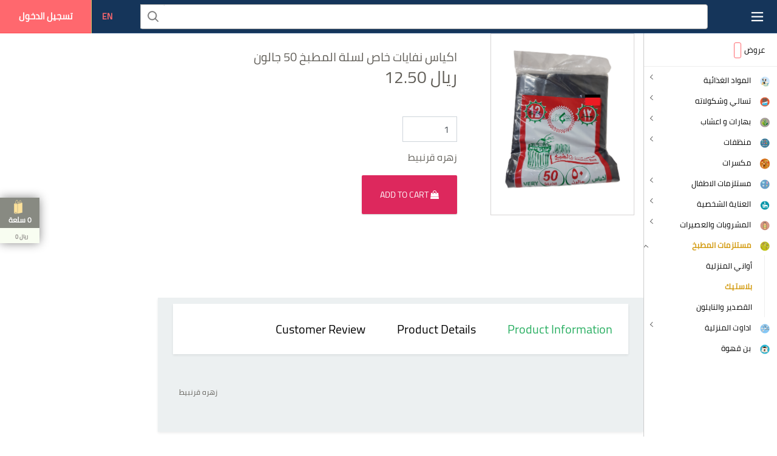

--- FILE ---
content_type: text/html; charset=utf-8
request_url: https://shop.eshtri.net/shopproducts/productdetails/37291
body_size: 125245
content:

<!DOCTYPE html>

<html lang="ar" dir="rtl" class="theme-grocery needs-cover">
<script>var lang="ar";</script>

<head>

    <meta name="google" content="notranslate">
    <meta http-equiv="Content-type" content="text/html;charset=UTF-8" />
    <meta http-equiv="X-UA-Compatible" content="IE=edge" />
    <meta name="viewport" content="width=device-width, initial-scale=1.0, maximum-scale=1.0" />
    <title>اطلب من متجرك المفضل اون لاين مباشرة مع موقع اشتر</title>
    <link rel="alternate" hreflang="en" href="https://eshtri.net">
    <link rel="alternate" hreflang="ar" href="https://eshtri.net">
    <link rel="alternate" hreflang="x-default" href="https://eshtri.net">
    <link href="https://fonts.googleapis.com/css?family=Montserrat:400,700" rel="stylesheet" type="text/css">
    <link href="https://fonts.googleapis.com/css?family=Kaushan+Script" rel="stylesheet" type="text/css">
    <link href="https://fonts.googleapis.com/css?family=Droid+Serif:400,700,400italic,700italic" rel="stylesheet" type="text/css">
    <link href="https://fonts.googleapis.com/css?family=Roboto+Slab:400,100,300,700" rel="stylesheet" type="text/css">
    <link rel="stylesheet" href="https://code.ionicframework.com/ionicons/2.0.1/css/ionicons.min.css">
    <link href="https://fonts.googleapis.com/css?family=Open+Sans" rel="stylesheet" type="text/css">
    <link rel="shortcut icon" href="https://shop.eshtri.net/assets/files/Icon-Small.png" type="image/x-icon">
    <link rel="icon" href="https://shop.eshtri.net/assets/files/Icon-Small.png" type="image/x-icon">
    <meta name="keywords" content="الأزياء، الإلكترونيات، الجمال، منتجات الأطفال والمزيد" />
    <meta property="og:type" content="website">
    <meta property="og:image" content="https://shop.eshtri.net/assets/front/matajer/images/mob_icons/apple-icon-57x57.png">
    <meta property="og:site_name" content="eShtri">
    <meta name="theme-color" content="#ffffff" data-reactroot="">
    <meta name="description" content="ما يميز اشترِ هو سهولة الاستخدام، جودة الخدمة وتعدد الخيارات للحصول على متعة تسوق خاصة و شيقة وفرنا لكم أسهل طريقة لشراء المقاضي اونلاين">
    <meta name="msapplication-TileColor" content="#ffffff">
    <!-- <meta name="msapplication-TileImage" content="assets/front/matajer/images/mob_icons/ms-icon-144x144.png"> -->
    <meta name="theme-color" content="#ffffff">
    <meta name="apple-itunes-app" content="app-id=1512181978">
    <meta name="google-play-app" content="app-id=com.alama360.eshtri">
    <meta name="name" content="اشتر" data-html-block="meta_block">
    <meta name="image" content="https://shop.eshtri.net/assets/front/matajer/images/Untitled-14.png" data-html-block="meta_block">
    <meta property="og:url" content="https://eshtri.net">
    <meta property="og:type" content="">
    <meta property="og:title" content="اشتر">
    <meta property="og:description" content="اطلب من متجرك المفضل اون لاين مباشرة مع موقع اشتر">
    <meta name="twitter:card" content="">
    <meta name="twitter:site" content="">
    <meta name="twitter:title" content="اشتر">
    <meta name="twitter:description" content="اطلب من متجرك المفضل اون لاين مباشرة مع موقع اشتر">
    <meta name="theme-color" content="#15355a">
    <link rel="shortcut icon" href="https://shop.eshtri.net/assets/front/matajer/images/mob_icons/apple-icon-57x57.png" />
    <meta name="apple-mobile-web-app-capable" content="yes">
    <meta name="apple-mobile-web-app-status-bar-style" content="white">
    <meta name="robots" content="index, follow">
    <link rel="apple-touch-icon" sizes="57x57" href="https://shop.eshtri.net/assets/front/matajer/images/mob_icons/apple-icon-57x57.png">
    <link rel="apple-touch-icon" sizes="60x60" href="https://shop.eshtri.net/assets/front/matajer/images/mob_icons/apple-icon-60x60.png">
    <link rel="apple-touch-icon" sizes="72x72" href="https://shop.eshtri.net/assets/front/matajer/images/mob_icons/apple-icon-72x72.png">
    <link rel="apple-touch-icon" sizes="76x76" href="https://shop.eshtri.net/assets/front/matajer/images/mob_icons/apple-icon-76x76.png">
    <!-- <link rel="apple-touch-icon" sizes="114x114" href="/assets/front/matajer/images/mob_icons/apple-icon-114x114.png"> -->
    <link rel="apple-touch-icon" sizes="120x120" href="https://shop.eshtri.net/assets/front/matajer/images/mob_icons/apple-icon-120x120.png">
    <!-- <link rel="apple-touch-icon" sizes="144x144" href="/assets/front/matajer/images/mob_icons/apple-icon-144x144.png"> -->
    <link rel="apple-touch-icon" sizes="152x152" href="https://shop.eshtri.net/assets/front/matajer/images/mob_icons/apple-icon-152x152.png">
    <link rel="apple-touch-icon" sizes="180x180" href="https://shop.eshtri.net/assets/front/matajer/images/mob_icons/apple-icon-180x180.png">
    <!-- <link rel="icon" type="image/png" sizes="192x192" href="/assets/front/matajer/images/mob_icons/android-icon-192x192.png"> -->
    <link rel="icon" type="image/png" sizes="32x32" href="https://shop.eshtri.net/assets/front/matajer/images/mob_icons/favicon-32x32.png">
    <link rel="icon" type="image/png" sizes="96x96" href="https://shop.eshtri.net/assets/front/matajer/images/mob_icons/favicon-96x96.png">
    <link rel="icon" type="image/png" sizes="16x16" href="https://shop.eshtri.net/assets/front/matajer/images/mob_icons/favicon-16x16.png">
    <link rel="manifest" href="https://shop.eshtri.net/assets/front/matajer/images/mob_icons/manifest.json">

    <!-------css---------->
    <script src="https://cdnjs.cloudflare.com/ajax/libs/jquery/3.5.1/jquery.min.js" ></script>
    <!-- <link rel="stylesheet" href="/https://fonts.googleapis.com/icon?family=Material+Icons"> -->
    <link rel="stylesheet" type="text/css" href="https://shop.eshtri.net/assets/frontend/css/bootstrap/ltl/bootstrap.css">
    <!-- Latest compiled and minified CSS -->
    <!-- <link rel="stylesheet" href="/https://cdnjs.cloudflare.com/ajax/libs/animate.css/4.1.1/animate.min.css" > -->
    <link rel="stylesheet" type="text/css" href="https://shop.eshtri.net/assets/frontend/css/bootstrap/ltl/bootstrap.css">
    <link rel="stylesheet" type="text/css" href="https://shop.eshtri.net/assets/frontend/css/style.css">
    <link rel="stylesheet" type="text/css" href="https://shop.eshtri.net/assets/frontend/css/style2.css">
    <link rel="stylesheet" type="text/css" href="https://stackpath.bootstrapcdn.com/font-awesome/4.7.0/css/font-awesome.min.css" >
    <!-- <link rel="stylesheet" type="text/css" href="https://cdnjs.cloudflare.com/ajax/libs/animate.css/4.1.1/animate.min.css" > -->
    <link rel="stylesheet" type="text/css" href="https://shop.eshtri.net/assets/frontend/css/styles.css"  media="all">
</head>

<body class="webpSupported inside_shop product_cat">
<!---Modal--->
<!--LogIn Modal -->
<div class="modal fade login" id="exampleModal" tabindex="-1" role="dialog" aria-labelledby="exampleModalLabel" aria-hidden="true">
    <div class="modal-dialog" role="document">
        <div class="modal-content">
            <div class="modal-header text-center">
                <h5 class="modal-title " id="exampleModalLabel">
                    <div id="login-lbl"><strong>تسجيل</strong></div>
                </h5>
                <button type="button" class="close" data-dismiss="modal" aria-label="Close">
                    <span aria-hidden="true">&times;</span>
                </button>
            </div>
            <div class="otp-model" id="otp-lbl" style="display: none">
                <input type="hidden" name="loginredirect" id="loginredirectpopup" value="/shopproducts/productdetails/37291">
                <span id="otp-text">ادخل رمز التحقق	
                    
                </span>
                <span id="otp-number">xxxxxxx</span>
            </div>
            <div class="modal-body">
                <form>
                    <div id="recptcha-container"></div>
                    <div id="login-fields">
                        <div class="input-group">
                            <input type="text" class="form-control" placeholder="اسم المستخدم	" id="userNamepopup">
                        </div>
                        <div class="input-group">
                            <input type="text" class="form-control" placeholder="رقم الجوال	" id="mobileNumberpopup" maxlength="10" onkeypress="return isNumber(event)">
                        </div>
                    </div>
                    <div id="otp-fields" style="display: none">
                        <div class="input-group">
                            <input type="number" class="form-control" placeholder="ادخل رمز التحقق	" id="otpIdpopup" maxlength="6" onkeypress="return isNumber(event)">
                        </div>
                    </div>

                    <div class="input-group">
                        <button type="button" id="loginbtnpopup" class="btn btn-success btn-block">تسجيل</button>
                        <button type="button" id="verifybtnpopup" class="btn btn-success btn-block" style="display: none">تحقق</button>
                    </div>

                </form>
            </div>
        </div>

    </div>
</div>
<!-- <?php endif?> -->

<div class="modal fade shortmenu" id="popMenuModal" tabindex="-1" role="dialog" aria-labelledby="popMenuModalLabel" aria-hidden="true">
    <div class="modal-dialog" role="document">

        <div class="modal-content">
            <div class="modal-header">
                <button type="button" class="close" data-dismiss="modal" aria-label="Close">
                    <span aria-hidden="true">&times;</span>
                </button>
            </div>
            <div class="modal-body">
                <div class="list-group">
                    <a href="#" class="list-group-item list-group-item-action active">
                        عمولة إشترِ
                    </a>
                    
                        
                            
                            <a href="https://shop.eshtri.net/LanguageSwitcher/switchLang/en" class="list-group-item list-group-item-action"><i class="fa fa-language" aria-hidden="true"></i>&nbsp;EN&nbsp;</a>
                            
                            <a href="#"  class="list-group-item list-group-item-action loginactionlink" data-toggle="modal" data-target="#exampleModal"><i class="fa fa-user" aria-hidden="true active"></i>   تسجيل الدخول</a>
                        
                        
                </div>
            </div>
        </div>
    </div>
</div>
    
<div id="page">
    <div class="app catalog navOpen chaldal-theme">
        <div class="mui">
            <div class="authDialogs"></div>
        </div>    

        <!-- cart panel -->
<div class="shoppingCartWrapper">
    <div class="cartContainer">
        <div class="shoppingCartButton">
        </div>
        <div class="shoppingCart collapsed non-empty responsive">
            <div class="header">
                <div class="cart">
                    <svg version="1.1" id="Calque_1" x="0px" y="0px" style="fill:#FDD670;stroke:#FDD670;" width="21px"
                         height="32px" viewBox="0 0 100 160.13">
                        <g data-reactid=".1a9x2luibw0.3.0.1.0.0.0.0">
                            <polygon points="11.052,154.666 21.987,143.115 35.409,154.666  "></polygon>
                            <path d="M83.055,36.599c-0.323-7.997-1.229-15.362-2.72-19.555c-2.273-6.396-5.49-7.737-7.789-7.737   c-6.796,0-13.674,11.599-16.489,25.689l-3.371-0.2l-0.19-0.012l-5.509,1.333c-0.058-9.911-1.01-17.577-2.849-22.747   c-2.273-6.394-5.49-7.737-7.788-7.737c-8.618,0-17.367,18.625-17.788,37.361l-13.79,3.336l0.18,1.731h-0.18v106.605l17.466-17.762   l18.592,17.762V48.06H9.886l42.845-10.764l2.862,0.171c-0.47,2.892-0.74,5.865-0.822,8.843l-8.954,1.75v106.605l48.777-10.655   V38.532l0.073-1.244L83.055,36.599z M36.35,8.124c2.709,0,4.453,3.307,5.441,6.081c1.779,5.01,2.69,12.589,2.711,22.513   l-23.429,5.667C21.663,23.304,30.499,8.124,36.35,8.124z M72.546,11.798c2.709,0,4.454,3.308,5.44,6.081   c1.396,3.926,2.252,10.927,2.571,18.572l-22.035-1.308C61.289,21.508,67.87,11.798,72.546,11.798z M58.062,37.612l22.581,1.34   c0.019,0.762,0.028,1.528,0.039,2.297l-23.404,4.571C57.375,42.986,57.637,40.234,58.062,37.612z M83.165,40.766   c-0.007-0.557-0.01-1.112-0.021-1.665l6.549,0.39L83.165,40.766z"></path>
                        </g>
                    </svg>
                </div>
                <div class="itemCount">
                    <span class="totalqty">0</span><span class="totalqtylbl">سلعة</span>
                    <span class="count-mobile">
                    <span>0</span>
                </span>
                </div>
                <button class="closeCartButtonTop">اغلاق</button>
            </div>
            <section class="in-shopping-cart meter-full" id="shipping-cost-meter">
                <div class="costMeterSection">
                    <div class="costMeter">
                        <div class="containerr">
                            <div class="progress">
                                <div style="width:1265%;" class="bar">
                                </div>
                                <div class="meterInfoText">
                                    <div class="InfoTextLeft"><span>
                                </span>
                                        <span>
                                </span>
                                        <span>
                                </span>
                                    </div>
                                    <div class="InfoTextRight">
                                <span class="priceSection">
                                    <span><span>ريال
                                    </span><span>0
                                    </span>
                                </span>
                            </span><span class="helpIcon"><svg width="15px" height="15px"
                                                               style="fill:#fff;stroke:#fff;display:inline-block;vertical-align:middle;"
                                                               version="1.1" viewBox="0 0 100 100">
                             <path d="m50 5c-24.898 0-45 20.102-45 45s20.102 45 45 45 45-20.102 45-45-20.102-45-45-45zm7.1016 70c0 2.1992-1.8984 4.1016-4.1016 4.1016h-6.1992c-2.1992 0-4.1016-1.8984-4.1016-4.1016v-26.199c0-2.3008 1.8984-4.1016 4.1016-4.1016h6.1992c2.1992 0 4.1016 1.8984 4.1016 4.1016zm-7.2031-37.102c-4.6016 0-8.3984-3.8008-8.3984-8.5 0-4.6992 3.8008-8.5 8.3984-8.5 4.6992 0 8.5 3.8008 8.5 8.5 0 4.7031-3.7969 8.5-8.5 8.5z"
                                   data-reactid=".1a9x2luibw0.3.0.1.1.1.0.0.0.1.1.1.0.0"></path></svg>
                         </span>
                                    </div>
                                </div>
                            </div>
                        </div>
                    </div>
                </div>
            </section>
            <section class="stickyHeader">
                <div class="itemCount">
                    <svg version="1.1" id="Calque_1" x="0px" y="0px" style="fill:#FDD670;stroke:#FDD670;" width="16px"
                         height="24px" viewBox="0 0 100 160.13">
                        <g>
                            <polygon points="11.052,154.666 21.987,143.115 35.409,154.666  "></polygon>
                            <path d="M83.055,36.599c-0.323-7.997-1.229-15.362-2.72-19.555c-2.273-6.396-5.49-7.737-7.789-7.737   c-6.796,0-13.674,11.599-16.489,25.689l-3.371-0.2l-0.19-0.012l-5.509,1.333c-0.058-9.911-1.01-17.577-2.849-22.747   c-2.273-6.394-5.49-7.737-7.788-7.737c-8.618,0-17.367,18.625-17.788,37.361l-13.79,3.336l0.18,1.731h-0.18v106.605l17.466-17.762   l18.592,17.762V48.06H9.886l42.845-10.764l2.862,0.171c-0.47,2.892-0.74,5.865-0.822,8.843l-8.954,1.75v106.605l48.777-10.655   V38.532l0.073-1.244L83.055,36.599z M36.35,8.124c2.709,0,4.453,3.307,5.441,6.081c1.779,5.01,2.69,12.589,2.711,22.513   l-23.429,5.667C21.663,23.304,30.499,8.124,36.35,8.124z M72.546,11.798c2.709,0,4.454,3.308,5.44,6.081   c1.396,3.926,2.252,10.927,2.571,18.572l-22.035-1.308C61.289,21.508,67.87,11.798,72.546,11.798z M58.062,37.612l22.581,1.34   c0.019,0.762,0.028,1.528,0.039,2.297l-23.404,4.571C57.375,42.986,57.637,40.234,58.062,37.612z M83.165,40.766   c-0.007-0.557-0.01-1.112-0.021-1.665l6.549,0.39L83.165,40.766z"></path>
                        </g>
                    </svg>
                    <p><span><span class="totalqty">0</span> سلعة
    </span></p>
                </div>
                <div class="total"><span>ريال
</span>
                    <div class="odometer odometer-auto-theme">
                        <span class='odometer-inside'>0</span>
                    </div>

                </div>
            </section>
            <div class="body">
                <section class="itemsHeader discountedPriceMessageHeader">
                    <div><span>لقد حفظت ريال <span
                                    id="discount-amount"></span>
        </span>
                    </div>
                </section>
                <div>
                    <section class="itemsHeader expressHeader">
                        <div>
                            <div class="cartItemsHeaderIcon">
                                <svg version="1.1" x="0px" y="0px" viewBox="0 20 90 90">
                                    <path class="st0"
                                          d="M59.4,32.6c0.2,0.2-0.2,0.3-0.2,0.3s-1.2,0.3-1.5,0.8c-0.3,0.3-0.8,1.5-0.8,1.5c0.7-0.2,1.5-0.3,2.3-0.7 c0.2,0,0.3,0.2,0.5,0.3c0.2,0-2,0.8-2.5,1.2c-0.3,0.3-2,1.7-2.5,1.7S53,37.9,53,37.9c0.2,0.3,0.3,0.7,0.7,1.2c0,0-1.2,0.7-1.2,0.8 c-0.2,0.2-1,1.2-1,1.2s3,0.3,4-1.3c-1,1.7-3.3,3.3-8.2,3.3c-5,0-9-2-11.7-3c-2.8-1.2-6.5-2.5-9.5-2.5c-2.8,0-6.2,0.8-8.4,2.9 c-3.9-1.5-9.2-0.7-11.7,1.7c-2.3,2.3-4.7,5.2-5,7.2c-0.5,2.2-1.7,7.4-3.3,9.7c-2.3,3.8-5,4.8-5.9,6.5c-0.8,1.7-0.8,5.2-0.7,5.2 c0.3,0.2,1.5,0,2.2-0.3c1.3-0.5,5-4.3,6.4-6.2c1.3-1.8,5.9-9.9,6.5-12.7c0.7-2.8,1.3-5.7,3.3-7.2c2.2-1.5,4.8-0.8,4.8-0.7 c0,0-2.5,2-2.7,7.5c-0.2,5.5,3.2,4.9,1.5,8.4c-1.7,3-6.7,1-8.4,2.8c-1.3,1.5,0,6.9,0,7.9c0,1-0.5,5.7-0.8,6.9c-0.2,1,0,1.7-0.2,2.3 c-0.2,0.5,1,0.7,1,0.7s-1,1.3-1.5,1c-0.5-0.2-0.8-0.2-1.2,0c-0.3,0-1,0.3-1.7,0l-2.7,5.7c0.3,0.2,0.8,0.3,1.3,0.2 c0.7-0.2,4-1.7,4.4-2c0.5-0.2,3.3-1.8,3.8-2.8c0.3-1,1-4.2,1-5.2c0.2-1,0.3-4.2,0.3-5c0-0.8-0.2-2.3,0-3c0.3-0.5,0.8-1.2,1.5-1.5 c0.8-0.2,1.8-0.2,2-0.2c0.3,0,3.2,0.3,3.7,0.3c0.7,0,3.3-0.5,4-0.8c0.8-0.2,1.3,0,1.5,0.3c0.3,0.3-0.3,0.8-0.3,1 c-0.2,0.2-1.5,1.8-1.8,2.5c-0.3,0.8-1.5,2.3-1.2,3c0.3,0.7,0.3,0.8,1.3,1.3c1,0.3,4.9,2.3,7,4.3c2.3,2.2,4.5,4.8,4.9,6.2 c0.5,1.5,1.3,1.7,1.8,1.7c0.5,0.2,1.5,0.3,1.5,1c0,0.7-0.2,1.5-0.2,1.5l6.2,2.3c0,0,0-2.2-0.2-3c-0.2-1-1.2-2-2-3 c-0.8-1.2-9.5-9.7-10.4-10.4c-0.8-0.5-1.5-1.2-1.7-2.5c-0.2-1.3,1.5-2.3,2.5-3.5c0.7-0.8,2.5-4.7,2.8-5.2c0.3-0.5,1.5-1.8,2.2-1.8 c0.8,0,2.7,1.2,5,2c1,0.3,8.2,2.2,9.2,2.5c1,0.2,3.2,0,3.8,0.7c0.7,0.5,0,1.8-0.2,2.7c-0.2,1-2,4.7-2,4.7s0.3,1.3,0.3,2.4 c0,1.2-0.5,5.3-1,6.7c-0.3,1.5-2.7,5.4-3.2,6c-0.3,0.5-0.8,0.8-0.8,1.7c0,0.8,1.5,1,2,1.7c0.7,0.5,0.2,1.5,0,2.5l6.7,2.8 c0-0.5,0.3-1.3,0-1.7c-0.2-0.5-1-1.5-1.5-2.2c-0.3-0.5-1.5-2.3-1.8-2.7c-0.3-0.5-0.3-1.5,0-2.3c0.2-0.8,2.3-6.5,2.5-7.2 c0.3-0.8,3.5-7.5,3.8-8.4c0.3-1,3-5.9,3.3-6.7c0.3-1,2.5-1.8,3.2-1.8c0.8,0,5,1.5,5.7,1.8c0.5,0.2,4.4,1.8,5,2.2 c0.8,0.3,0.3,1-0.2,1.2c-0.5,0.3-6.7,4.5-7.2,4.7c-0.5,0.2-1,0.7-1.3,0.7c-0.5,0-1.2,0.5-1.2,0.7c0,0.3-0.2,1-1,1c-0.7,0-2-1-2.8-2 c-1.2,0.7-2,1.2-2.5,2.2c-0.8,0.8-1.2,1.5-1.7,2.7c0.3,0.3,1,0.5,1.5,0.5h5.4c0.5,0,1.2-0.2,1.7-0.3c0.5-0.3,13.7-9,13.7-9 s2.2-1.7,2.2-3.2c0-1.2-1-1.5-1.3-2c-0.5-0.3-3.5-2.3-4-2.7c-0.7-0.5-3-1.8-3.7-2.2c-0.5-0.3-2.4-1-2.4-1c0.5-1.5,0.8-2.7,1-3 c0.2-0.3,0.2-3.4,0.3-3.9c0-0.5,0.8-2.7,1.2-3c0.3-0.3,1.2-3,1.3-3.5c0.2-0.3,1.5-4.2,2.2-4.2c0.7-0.2,1.3,0.5,2,0.5 c0.7,0.2,3.2-0.2,4.5,0c1.2,0.2,2.7,1.7,3,1.8c0.5,0.2,1.7,0.7,2,0.7c0.2,0,1.8-1.2,1.8-1.5c0-0.3-1.2-1-1.3-1 c-0.2-0.2-1.3-0.8-1.3-0.8c0,0.2,0.5-0.3,1.3-0.3c0.7,0,1.3,0.7,1.5,0.8c0.3,0.2,1.2,0.7,1.3,0.3c0.2-0.2,0.8-1,0.8-1.5 c0-0.7-0.7-1.5-1-1.8c-0.3-0.3-4.2-4-4.5-4.2c-0.5-0.2-2.5-2-2.5-2.5c-0.2-0.3-1.2-1.2-1.3-1.3c-0.2-0.2-5.2-3.7-5.9-4.2 c-0.7-0.5-1.3-1.3-1.3-2.2c0-0.8-0.3-3-0.3-3s-1.2-0.2-1.7,0.3c-0.5,0.3-1.7,3-2.3,3c-1.8-0.3-4.2,0.2-4.2,0.5 c0.2,0.5,1.8,0.2,1.8,0.2c0,0.2-0.7,1-1.2,1c-0.3,0-1.3,0.3-1.5,0.5c-0.3,0-1,0.5-1,0.5c0.5,0,1,0,1.7,0.2c0,0-1,0.7-1.5,0.7 c-0.5,0-2.2,0.5-2.7,0.7c-0.3,0.3-1.7,1.3-1.7,1.3h-1.5l0.2,0.3h0.8L59.4,32.6L59.4,32.6z"></path>
                                </svg>
                            </div>
                            <span>اكسبريس ( توصيل سريع )
            </span>
                        </div>
                    </section>

                    <!--                    single cart item-->
                    <div id="cartitemsarea">
                        
                    </div>
                    <!--                    single cart item end-->


                </div>


            </div>

            <div class="">
                <div class="footer">
                    <div class="shoppingtCartActionButtons">
                        <button id="placeOrderButton">
                <span class="placeOrderText">اشتر الان
                </span><span class="totalMoneyCount"><span>ريال
                </span><span id='total_balance_amount'>0</span><span>
                </span>
            </span></button>
                    </div>
                </div>
            </div>
        </div>
    </div>
</div>
<!-- cart panel -->
<script>
    function generateCartTotals(orderdetails, transaction){
            var url = "https://shop.eshtri.net/rest/generatecarttotal?shop_id=shop4f302930cd7fecfc9b60a4b240a5c736&time=1769074571046&order_id="+transaction.id+"&isempty=false";
            $.ajax({
                url: url,
                type: 'POST',
                dataType: "json",
                //data: {"product_id": product_id, "time":"<?//=$carttime?>//", "shop_id":"<?//=$shop_id?>//"},
                // mode: 'cors',
                // headers: { 'Content-Type': 'application/json'},
                success: function (data) {
                    if (data.isError == false) {
                        if(data.data && data.data.details){
                            updateDetails(data.data.details, data.data);
                            generateCartTable(data.data.details);
                        }

                    } else {
                        alert(data.message);
                    }
                },
                failure: function (data) {
                }
            })
    }
    function updateDetails(orderdetails, transaction) {
        var totalItem = 0;
        var totalItemAmountNoTax = 0.0;
        var sub_total_amount = 0.0;
        var discount_total_amount = 0.0;
        var originalprice_total_amount = 0.0;
        var tax_amount = 0.0;
        orderdetails.forEach(function(sinleDetails) {
            if (sinleDetails && sinleDetails.id) {
                var qtyDtls = parseInt(sinleDetails.qty);
                var originalPriceDtls = parseFloat(sinleDetails.original_price);
                var discountPercentDtls = sinleDetails.discount_percent;
                var price = originalPriceDtls;
                var discount_amount = 0.0;
                if (discountPercentDtls > 0) {
                    discount_amount = ((parseFloat(sinleDetails.discount_percent) / 100) * originalPriceDtls);
                    discountPriceDtls = (originalPriceDtls - ((parseFloat(sinleDetails.discount_percent) / 100) * originalPriceDtls));
                    price = discountPriceDtls;
                }

                var stockDtls = sinleDetails.stock_status;
                var itemSubtotal = parseFloat(originalPriceDtls) * parseInt(qtyDtls);
                if (stockDtls == '1') {
                    totalItem += qtyDtls;
                    totalItemAmountNoTax += itemSubtotal;
                    var itemDiscountAmount = discount_amount * qtyDtls;
                    discount_total_amount += itemDiscountAmount;
                    sub_total_amount += price * qtyDtls;
                    var itemOriginalAmount = parseFloat(sinleDetails.original_price) * qtyDtls;
                    originalprice_total_amount += itemOriginalAmount;
                }
            }
        });

        var total_item_amount = sub_total_amount;
        if (transaction.coupon_discount_amount > 0) {
            total_item_amount = parseFloat(total_item_amount) - parseFloat(transaction.coupon_discount_amount);
        }
        tax_amount = ((parseFloat(transaction.tax_percent) / 100) * total_item_amount);

        sub_total_amount=Number(sub_total_amount).toFixed(2);
        tax_amount=Number(tax_amount).toFixed(2);

        var sub_total_with_tax=parseFloat(sub_total_amount)+parseFloat(tax_amount);
        var sub_total_with_tax=Number(sub_total_with_tax).toFixed(2);

        var total_balance_amount=parseFloat(sub_total_amount)+parseFloat(tax_amount);
        var total_balance_amount=Number(total_balance_amount).toFixed(2);

        $('#total_balance_amount').html(total_balance_amount);
        $('#totalqty').html(totalItem);
        $('.totalqty').html(totalItem);
        $('.count-mobile').html(totalItem);
        $('.odometer-inside').html(total_balance_amount);
    }
    function generateCartTable(details){
        $("#cartitemsarea").html("");
        $(".shoppingtCartActionButtons").show();
        $.each(details, function(key,val) {
            if(val.product_photo){
                var img="https://eshtri.net/uploads/small/"+val.product_photo;
            }else{
                var img="https://eshtri.net/files/Icon-Small.png";
            }
            var itemSubTotal=parseFloat(val.price) * parseInt(val.qty);
            var itemSubTotal=Number(itemSubTotal).toFixed(2);

        var rowdata='<div data-pvid="'+val.id+'" id="tr'+val.id+'" data-type="express" class="orderItem"> ' +
            '<div class="quantity">' +
            '<div class="caret caret-up qtypluscart" data-pid="'+val.id+'" title="Add one more to bag">' +
            '<svg version="1.1" x="0px" y="0px" viewBox="0 20 100 100">' +
            '<polygon points="46.34,39.003 46.34,39.003 24.846,60.499 29.007,64.657 50.502,43.163 71.015,63.677 75.175,59.519 50.502,34.844   "></polygon>' +
            '</svg>' +
            '</div>' +
            '<span class="onHoverCursor">' +
            '<span></span>' +
            '<span class="itemqty">'+val.qty+'</span>' +
            '<span></span>' +
            '</span>' +
            '<div class="caret caret-down qtyminuscart" data-pid="'+val.id+'" title="Remove one from bag">' +
            '<svg version="1.1" x="0px" y="0px" viewBox="0 -20 100 100">' +
            '<polygon points="53.681,60.497 53.681,60.497 75.175,39.001 71.014,34.843 49.519,56.337 29.006,35.823 24.846,39.982   49.519,64.656 "></polygon>' +
            '</svg>' +
            '</div>' +
            '</div>' +
            '<div class="picture">' +
            '<div class="productPicture">' +
            '<img src="'+img+'" size="200" style="background-color:transparent;" srcset="'+img+'">' +
            '</div>' +
            '</div>' +
            '<div class="name">' +
            '<span class="cart-product-name">'+val.product_name+'</span>' +
            '<div class="subText">' +
            '<span>ريال</span>' +
            '<span id="price'+val.id+'">'+addonlyJSvat(val.price)+'</span>';
            if(val.product_measurement) {
                rowdata += '<span>product_unit : ' + val.product_measurement + ' ' + val.product_unit + '</span><br>';
            }
            rowdata +='</div></div>' +
            '<div class="amount">' +
            '<section>' +
            '<div class="discountAmount">' +
            '<span>ريال</span>' +
            '<span id="subtotal1'+val.id+'">'+addonlyJSvat(itemSubTotal)+'</span>' +
            '</div>' +
            '</section>' +
            '<div class="remove btn-delete" data-pid="'+val.id+'" title="Remove from bag">' +
            '<svg version="1.1" x="0px" y="0px" viewBox="0 0 100 100">' +
            '<rect x="19.49" y="46.963" transform="matrix(-0.7071 0.7071 -0.7071 -0.7071 121.571 49.0636)" width="62.267" height="5.495"></rect>' +
            '<rect x="18.575" y="47.876" transform="matrix(-0.7071 -0.7071 0.7071 -0.7071 49.062 121.5686)" width="62.268" height="5.495"></rect>' +
            '</svg>' +
            '</div>' +
            '</div>' +
            '</div>';

                $('#cartitemsarea').append(rowdata);
        });
        runAfterJQ();
    }
    function generateCartEmptyTable(transactionid){
        $("#cartitemsarea").html("");
        var emptyhtml='<div class="emptyCart"><div class="nothingToSeeHereMoveOn"><div><img src="https://cdn.chaldal.net/asset/Egg.Grocery.Fabric/Egg.Grocery.Web/1.5.0+Release-1700/Default/components/header/ShoppingCart/images/emptyShoppingBag.png?q=low&amp;webp=1&amp;alpha=1"></div><span>Your_shopping_bag_is_empty_Start_shopping</span></div></div>';
        $("#cartitemsarea").html(emptyhtml);
        $(".shoppingtCartActionButtons").hide();
        $('#total_balance_amount').html(0);
        $('#totalqty').html(0);
        $('.totalqty').html(0);
        $('.count-mobile').html(0);
        $('.odometer-inside').html(0);

        var url = "https://shop.eshtri.net/rest/generatecarttotal?shop_id=shop4f302930cd7fecfc9b60a4b240a5c736&time=1769074571046&order_id="+transactionid+"&isempty=true";
        $.ajax({
            url: url,
            type: 'POST',
            dataType: "json",
            success: function (data) {
            },
            failure: function (data) {
            }
        })

    }
    function addbtn() {
        $(document.body).on("click", "section.btn-cart", function (e) {
            var obj = {};
            var product_id = $(this).attr('data-id');
            var attribute = $(this).attr('data-check-attribute');
            var color = $(this).attr('data-check-color');
            // if (attribute == 1 || color == 1) {
            //     $("#productdetsil").modal('toggle');
            // }else{
            if(product_id){
                var url = "https://shop.eshtri.net/rest/addtocart?shop_id=shop4f302930cd7fecfc9b60a4b240a5c736&time=1769074571046&product_id="+product_id+"";
                $.ajax({
                    url: url,
                    type: 'POST',
                    dataType: "json",
                    //data: {"product_id": product_id, "time":"<?//=$carttime?>//", "shop_id":"<?//=$shop_id?>//"},
                    // mode: 'cors',
                    // headers: { 'Content-Type': 'application/json'},
                    success: function (data) {
                        if (data.isError == false) {
                            generateCartTotals(data.data.details, data.data);

                        } else {
                            alert(data.message);
                        }
                    },
                    failure: function (data) {
                    }
                })
            }
            // }
            e.preventDefault();
        });
    }



    function runAfterJQ() {
        $(document).ready(function(){
            // Delete Trigger
            $('.btn-delete').click(function(){
                // get id and links
                var id = $(this).attr('data-pid');
                var url = "https://shop.eshtri.net/rest/plusminusqtycart?order_id=&order_details_id="+id+"";
                jQuery.ajax({
                    type: 'POST',
                    dataType: "json",
                    //data: {order_id: "<?//=$transaction->id?>//", order_details_id: id},
                    url: url,
                    success: function (data, textStatus) {
                        if (data.isError == false) {
                             $('#tr'+id).remove();
                             if(data.data){
                                 generateCartTotals(data.data.details, data.data);
                             }else{
                                 generateCartEmptyTable("");
                             }

                        }
                    },
                    error: function (XMLHttpRequest, textStatus, errorThrown) {
                        // serverErrorToast(errorThrown);
                    }
                });

            });

            jQuery(".qtyminuscart").click(function(e) {

                // Stop acting like a button
                e.preventDefault();

                // Get the field name
                // fieldName = jQuery(this).attr('field');

                // Get its current value
                var currentVal = parseInt(jQuery(this).parents('.quantity').find('.itemqty').html());
                var minimumVal =  1;
                // If it isn't undefined or its greater than 0
                var qty = minimumVal;
                if (!isNaN(currentVal) && currentVal > minimumVal) {
                    // Decrement one
                    qty = currentVal - 1;
                    jQuery(this).parents('.quantity').find('.itemqty').html(qty);
                } else {
                    // Otherwise put a 0 there
                    jQuery(this).parents('.quantity').find('.itemqty').html(minimumVal);
                }
                var id = jQuery(this).attr('data-pid');
                if(qty>0) {
                    var url = "https://shop.eshtri.net/rest/plusminusqtycart?order_id=&order_details_id="+id+"&qty="+qty+"&increaseQtyData=true";
                    jQuery.ajax({
                        type: 'POST',
                        dataType: "json",
                        //data: {order_id: "<?//=$transaction->id?>//", qty: qty, order_details_id: id, increaseQtyData: true},
                        url: url,
                        success: function (data, textStatus) {
                            if (data.isError == false) {
                                var itemprice=$('#price'+id).html();
                                var subtotal=parseFloat(itemprice) * parseInt(qty);
                                var subtotal=Number(subtotal).toFixed(2);
                                $('#subtotal'+id).html(subtotal);
                                generateCartTotals(data.data.details, data.data);
                            }
                        },
                        error: function (XMLHttpRequest, textStatus, errorThrown) {
                            // serverErrorToast(errorThrown);
                        }
                    });
                }

            });

            jQuery('.qtypluscart').click(function(e){
                e.preventDefault();
                // Get the field name
                //fieldName = jQuery(this).attr('field');
                // Get its current value
                var currentVal = parseInt(jQuery(this).parents('.quantity').find('.itemqty').html());
                var maximumVal =  99;

                //alert(maximum);
                // If is not undefined
                if (!isNaN(currentVal)) {
                    if(maximumVal!=0){
                        if(currentVal < maximumVal ){
                            // Increment
                            var qty=currentVal + 1;
                            jQuery(this).parents('.quantity').find('.itemqty').html(qty);
                            var id = jQuery(this).attr('data-pid');
                            if(qty>0) {
                                var url = "https://shop.eshtri.net/rest/plusminusqtycart?order_id=&order_details_id="+id+"&qty="+qty+"&increaseQtyData=true";
                                jQuery.ajax({
                                    type: 'POST',
                                    dataType: "json",
                                    //data: {order_id: "<?//=$transaction->id?>//", qty: qty, order_details_id: id, increaseQtyData: true},
                                    url: url,
                                    success: function (data, textStatus) {
                                        if (data.isError == false) {
                                            var itemprice=$('#price'+id).html();
                                            var subtotal=parseFloat(itemprice) * parseInt(qty);
                                            var subtotal=Number(subtotal).toFixed(2);
                                            $('#subtotal'+id).html(subtotal);
                                            generateCartTotals(data.data.details, data.data);
                                        }
                                    },
                                    error: function (XMLHttpRequest, textStatus, errorThrown) {
                                        // serverErrorToast(errorThrown);
                                    }
                                });
                            }
                        }
                    }

                } else {
                    // Otherwise put a 0 there
                    jQuery(this).prev('.cartqty').val(0);
                }
            });
            $(document.body).on("click", "a.btn-cart", function (e) {
                var obj = {};
                var product_id = $(this).attr('data-id');
                var attribute = $(this).attr('data-check-attribute');
                var color = $(this).attr('data-check-color');
                var qty = $("#productqtydetails").val();
                // if (attribute == 1 || color == 1) {
                //     $("#productdetsil").modal('toggle');
                // }else{
                if(product_id){
                    var url = "https://shop.eshtri.net/rest/addtocart?shop_id=shop4f302930cd7fecfc9b60a4b240a5c736&time=1769074571046&product_id="+product_id+"&qty="+qty+"";
                    $.ajax({
                        url: url,
                        type: 'POST',
                        dataType: "json",
                        //data: {"product_id": product_id, "time":"<?//=$carttime?>//", "shop_id":"<?//=$shop_id?>//"},
                        // mode: 'cors',
                        // headers: { 'Content-Type': 'application/json'},
                        success: function (data) {
                            if (data.isError == false) {
                                generateCartTotals(data.data.details, data.data);
                            } else {
                                alert(data.message);
                            }
                        },
                        failure: function (data) {
                        }
                    })
                }
                // }
                e.preventDefault();
            });
            jQuery("#placeOrderButton, .shopping_bottom_btn").click(function () {
                var totalamount=$("#total_balance_amount").html();
                // if(parseFloat(totalamount)>99){

                    
                    var checklogged="";
                     if(checklogged){
                        var redirecturl="https://shop.eshtri.net/customerlogin/shippingaddress/"+checklogged+"";
                     }else{ 
                         var redirecturl="https://shop.eshtri.net/customerlogin/login/shop4f302930cd7fecfc9b60a4b240a5c736";
                    } 
                    window.location.href = redirecturl;
                // }else{
                //     alert("يجب أن يكون الحد الأدنى للطلب أكثر من 100")
                //  }
            });
        });
    }
    addbtn();
    runAfterJQ();
</script>
        <div class="headerWrapper" style="height:55px;">
    <div class="headerWrapperWrapper">
        <div itemscope="" itemtype="http://schema.org/WebSite" class="top-header">
            <button class="hamburgerMenu hidden-xs">
                <svg style="fill:#ffffff;stroke:#ffffff;display:inline-block;vertical-align:middle;" width="25px" height="25px" version="1.1" viewBox="0 0 100 100">
                    <path d="m12 20v8h76v-8zm0 26v8h76v-8zm0 26v8h76v-8z" data-reactid=".1664h5ftci4.4.0.0.0.0.0"></path>
                </svg>
            </button>
<!--            <div class="logo hidden-xs" data-reactid=".1664h5ftci4.4.0.0.1"><a href="/" data-reactid=".1664h5ftci4.4.0.0.1.0"><img class="egg chaldal_logo" style="background-image:url(https://cdn.chaldal.net/asset/Egg.Grocery.Fabric/Egg.Grocery.Web/1.5.0+Release-1693/Default/components/header/Header/images/logo-small.png?q=low&amp;webp=1&amp;alpha=1);background-repeat:no-repeat;" src="[data-uri]" data-reactid=".1664h5ftci4.4.0.0.1.0.0"></a>-->
<!--            </div>-->

            <meta itemprop="url" content="https://eshtri.net/">
            <form itemprop="potentialAction" itemscope="" itemtype="http://schema.org/SearchAction" class="searchArea">
                <div class="searchInput">
                    <meta itemprop="target" content="https://shop.eshtri.net/rest/productlivesearch?q=12&producSearch=true&lang=ar&shop_id=">
                    <select itemprop="query-input"  class="form-control select2 selectTwo input-sm searchBox" inputmode="input" name="searchInput" id="searchInput">
                        <option >بحث</option>
                    </select>
                    <button type="submit"><svg class="search" version="1.1" x="0px" y="0px" viewBox="0 0 100 100"><path d="M44.5,78.5c-18.8,0-34-15.3-34-34s15.3-34,34-34s34,15.3,34,34S63.3,78.5,44.5,78.5z M44.5,18.1  C30,18.1,18.2,30,18.2,44.5S30,70.8,44.5,70.8S70.9,59,70.9,44.5S59,18.1,44.5,18.1z" data-reactid=".1664h5ftci4.4.0.0.3.0.2.0.0"></path><path d="M87.2,91c-1,0-2-0.4-2.7-1.1L63.1,68.5c-1.5-1.5-1.5-3.9,0-5.4s3.9-1.5,5.4,0l21.3,21.3  c1.5,1.5,1.5,3.9,0,5.4C89.2,90.6,88.2,91,87.2,91z" data-reactid=".1664h5ftci4.4.0.0.3.0.2.0.1"></path></svg></button>
                </div>
            </form>

            <div class="localeSwitch area hidden-sm hidden-xs">
                
                        <a href="https://shop.eshtri.net/LanguageSwitcher/switchLang/en">
                            <p class="selectedLocale">EN&nbsp;</p>
                        </a>
                
            </div>
            
            
                    <div class="loginArea authButtons area hidden-xs" data-toggle="modal" data-target="#exampleModal"><button class="signInBtn"> تسجيل الدخول</button></div>
                    
                    

            <div class="mui">

            </div>
            <div class="dotMenuIcon" data-toggle="modal" data-target="#popMenuModal">
                <ul class="icons btn-left showLeft">
                    <li></li><li></li><li></li></ul>
            </div>
        </div>

        <div class="menuWrapper">
    <div>
        <div class="topMenu vertical">
            <div>
                <div class=" hamBergerMenuIcon">
                    <div class="bar1">
                    </div>
                    <div class="bar2">
                    </div>
                    <div class="bar3">
                    </div>
                </div>
            </div>
            <div class="menu">
                <ul class="misc-menu">
                    <li class="unselected">
                        <div class="name">
                            <a href="#">
	                        <span>عروض</span>
                                <span class="nav-count-label offers-count"><span id="offer_count"></span></span>
                            </a>
                        </div>
                    </li>
                </ul>
                
                    <ul class="hasSelection level-0">
                       
                           <li  data-cid="cat845611a4fdc013f5651d9b9aa40b0a77" class="not-in-selection-tree unselected  topLevel ">
                               
                                   <img class="MenuItemIcons" src="https://eshtri.net/uploads/16103064479.jpg" >
                                
                               <div class="name">
                                   <a href="https://shop.eshtri.net/shopproducts/category/cat845611a4fdc013f5651d9b9aa40b0a77"> المواد الغذائية </a>
                                   
                                       <span><span>&nbsp;</span><i class="arrow-right"></i></span>
                                       
                                  
                               </div>
                               
                               <ul class="hasSelection level-1">
                                   
                                   <li data-cid="subcat1e927852b1e0bfd73b8ffdbcb3cb3" class="not-in-selection-tree unselected">
                                       <div class="name">
                                           <a href="https://shop.eshtri.net/shopproducts/subcategory/subcat1e927852b1e0bfd73b8ffdbcb3cb3">منتجات الحليب و الاجبان</a>
                                       </div>
                                   </li>
                                   
                                   <li data-cid="subcatef1f0b113be4f58f17d9bf23505f3" class="not-in-selection-tree unselected">
                                       <div class="name">
                                           <a href="https://shop.eshtri.net/shopproducts/subcategory/subcatef1f0b113be4f58f17d9bf23505f3">سكر</a>
                                       </div>
                                   </li>
                                   
                                   <li data-cid="subcat36b8341e2331b2521bb2fd4a06ad3" class="not-in-selection-tree unselected">
                                       <div class="name">
                                           <a href="https://shop.eshtri.net/shopproducts/subcategory/subcat36b8341e2331b2521bb2fd4a06ad3">قهوة والشاي</a>
                                       </div>
                                   </li>
                                   
                                   <li data-cid="subcatb173eb72bb53c3cc81892ca61f964" class="not-in-selection-tree unselected">
                                       <div class="name">
                                           <a href="https://shop.eshtri.net/shopproducts/subcategory/subcatb173eb72bb53c3cc81892ca61f964">المجمدات</a>
                                       </div>
                                   </li>
                                   
                                   <li data-cid="subcat36b8341e2331b2521bb2fd4a06se7" class="not-in-selection-tree unselected">
                                       <div class="name">
                                           <a href="https://shop.eshtri.net/shopproducts/subcategory/subcat36b8341e2331b2521bb2fd4a06se7">مبردات</a>
                                       </div>
                                   </li>
                                   
                                   <li data-cid="subcat2b84f79b3043bcf0d09a1ba6db01d" class="not-in-selection-tree unselected">
                                       <div class="name">
                                           <a href="https://shop.eshtri.net/shopproducts/subcategory/subcat2b84f79b3043bcf0d09a1ba6db01d">مستحضرات الحلى والكيك</a>
                                       </div>
                                   </li>
                                   
                                   <li data-cid="subcat6bfd9ba708e619f935a45917544b5482" class="not-in-selection-tree unselected">
                                       <div class="name">
                                           <a href="https://shop.eshtri.net/shopproducts/subcategory/subcat6bfd9ba708e619f935a45917544b5482">مخبز</a>
                                       </div>
                                   </li>
                                   
                                   <li data-cid="subcat8997c112b3b1d95d1ebce2c0568da" class="not-in-selection-tree unselected">
                                       <div class="name">
                                           <a href="https://shop.eshtri.net/shopproducts/subcategory/subcat8997c112b3b1d95d1ebce2c0568da">الأرز والمعكرونة</a>
                                       </div>
                                   </li>
                                   
                                   <li data-cid="subcat36b8341e2331b2521bb2fd4a06wr0" class="not-in-selection-tree unselected">
                                       <div class="name">
                                           <a href="https://shop.eshtri.net/shopproducts/subcategory/subcat36b8341e2331b2521bb2fd4a06wr0">البيض</a>
                                       </div>
                                   </li>
                                   
                                   <li data-cid="subcateac4cb966d36c9723a3db3ee4e50e" class="not-in-selection-tree unselected">
                                       <div class="name">
                                           <a href="https://shop.eshtri.net/shopproducts/subcategory/subcateac4cb966d36c9723a3db3ee4e50e">المعلبات و المرطبانات</a>
                                       </div>
                                   </li>
                                   
                                   <li data-cid="subcatba09ad6064807ecc5c2aecf502c86" class="not-in-selection-tree unselected">
                                       <div class="name">
                                           <a href="https://shop.eshtri.net/shopproducts/subcategory/subcatba09ad6064807ecc5c2aecf502c86">صلصات</a>
                                       </div>
                                   </li>
                                   
                                   <li data-cid="subcat956f8eff368bf967f7e03e3c93c6c" class="not-in-selection-tree unselected">
                                       <div class="name">
                                           <a href="https://shop.eshtri.net/shopproducts/subcategory/subcat956f8eff368bf967f7e03e3c93c6c">زيت الطبخ</a>
                                       </div>
                                   </li>
                                   
                                   <li data-cid="subcat397a434e8da6d8b747d196236f9bb" class="not-in-selection-tree unselected">
                                       <div class="name">
                                           <a href="https://shop.eshtri.net/shopproducts/subcategory/subcat397a434e8da6d8b747d196236f9bb">منتجات الفطور الغذائية</a>
                                       </div>
                                   </li>
                                   
                                   <li data-cid="subcat4e18cc22d23e5fa6249cb150696b2" class="not-in-selection-tree unselected">
                                       <div class="name">
                                           <a href="https://shop.eshtri.net/shopproducts/subcategory/subcat4e18cc22d23e5fa6249cb150696b2">تونة</a>
                                       </div>
                                   </li>
                                   
                                   <li data-cid="subcat044f581631daede1b07330657fd1a" class="not-in-selection-tree unselected">
                                       <div class="name">
                                           <a href="https://shop.eshtri.net/shopproducts/subcategory/subcat044f581631daede1b07330657fd1a">تمور</a>
                                       </div>
                                   </li>
                                   
                               </ul>
                               
                           </li>
                   
                           <li  data-cid="cat9219fa8a3f6ec8af571f5d0e009a49bf" class="not-in-selection-tree unselected  topLevel ">
                               
                                   <img class="MenuItemIcons" src="https://eshtri.net/uploads/161030719531.jpg" >
                                
                               <div class="name">
                                   <a href="https://shop.eshtri.net/shopproducts/category/cat9219fa8a3f6ec8af571f5d0e009a49bf"> تسالي وشكولاته </a>
                                   
                                       <span><span>&nbsp;</span><i class="arrow-right"></i></span>
                                       
                                  
                               </div>
                               
                               <ul class="hasSelection level-1">
                                   
                                   <li data-cid="subcatab6157e7551a4e26caa57ec82139c" class="not-in-selection-tree unselected">
                                       <div class="name">
                                           <a href="https://shop.eshtri.net/shopproducts/subcategory/subcatab6157e7551a4e26caa57ec82139c">بريك</a>
                                       </div>
                                   </li>
                                   
                                   <li data-cid="subcatd9e58ff90e811445be202f386195e" class="not-in-selection-tree unselected">
                                       <div class="name">
                                           <a href="https://shop.eshtri.net/shopproducts/subcategory/subcatd9e58ff90e811445be202f386195e">برينجلز</a>
                                       </div>
                                   </li>
                                   
                                   <li data-cid="subcat0a4819dff49d4e98d8fccb8cf2bc7" class="not-in-selection-tree unselected">
                                       <div class="name">
                                           <a href="https://shop.eshtri.net/shopproducts/subcategory/subcat0a4819dff49d4e98d8fccb8cf2bc7">ليز</a>
                                       </div>
                                   </li>
                                   
                                   <li data-cid="subcata0bdee875c75713a5159ac6caea2d" class="not-in-selection-tree unselected">
                                       <div class="name">
                                           <a href="https://shop.eshtri.net/shopproducts/subcategory/subcata0bdee875c75713a5159ac6caea2d">علكه</a>
                                       </div>
                                   </li>
                                   
                                   <li data-cid="subcatf542e690374f59aeee59a0ede2b90" class="not-in-selection-tree unselected">
                                       <div class="name">
                                           <a href="https://shop.eshtri.net/shopproducts/subcategory/subcatf542e690374f59aeee59a0ede2b90">سنيكرز و تويكس و إم آند إمز</a>
                                       </div>
                                   </li>
                                   
                                   <li data-cid="subcatdaa4949bde35b31df4bcc741b9086" class="not-in-selection-tree unselected">
                                       <div class="name">
                                           <a href="https://shop.eshtri.net/shopproducts/subcategory/subcatdaa4949bde35b31df4bcc741b9086">ميموريز</a>
                                       </div>
                                   </li>
                                   
                                   <li data-cid="subcat0aa0e3f18d2997e46ad9cae48d830" class="not-in-selection-tree unselected">
                                       <div class="name">
                                           <a href="https://shop.eshtri.net/shopproducts/subcategory/subcat0aa0e3f18d2997e46ad9cae48d830">بسكويت وكوكيز</a>
                                       </div>
                                   </li>
                                   
                                   <li data-cid="subcateaba72156147d1739478b21cc4c9f" class="not-in-selection-tree unselected">
                                       <div class="name">
                                           <a href="https://shop.eshtri.net/shopproducts/subcategory/subcateaba72156147d1739478b21cc4c9f">ديمه</a>
                                       </div>
                                   </li>
                                   
                                   <li data-cid="subcatfce4b0cc59e37583c2fc001180cab" class="not-in-selection-tree unselected">
                                       <div class="name">
                                           <a href="https://shop.eshtri.net/shopproducts/subcategory/subcatfce4b0cc59e37583c2fc001180cab">حلويات</a>
                                       </div>
                                   </li>
                                   
                                   <li data-cid="subcatdaa4949bdss5b31dd4bcc741b9045" class="not-in-selection-tree unselected">
                                       <div class="name">
                                           <a href="https://shop.eshtri.net/shopproducts/subcategory/subcatdaa4949bdss5b31dd4bcc741b9045">امريكانا</a>
                                       </div>
                                   </li>
                                   
                                   <li data-cid="subcata740c689e0b0dfcd5a69b84e8cdde" class="not-in-selection-tree unselected">
                                       <div class="name">
                                           <a href="https://shop.eshtri.net/shopproducts/subcategory/subcata740c689e0b0dfcd5a69b84e8cdde">جالكسي</a>
                                       </div>
                                   </li>
                                   
                                   <li data-cid="subcat7c30d8c56c94f36532490db6cc4a2" class="not-in-selection-tree unselected">
                                       <div class="name">
                                           <a href="https://shop.eshtri.net/shopproducts/subcategory/subcat7c30d8c56c94f36532490db6cc4a2">الكيك</a>
                                       </div>
                                   </li>
                                   
                                   <li data-cid="subcat3fda3240adbfd2ef820e1a66e8152" class="not-in-selection-tree unselected">
                                       <div class="name">
                                           <a href="https://shop.eshtri.net/shopproducts/subcategory/subcat3fda3240adbfd2ef820e1a66e8152">حلاوة ابو بقر</a>
                                       </div>
                                   </li>
                                   
                                   <li data-cid="subcat036872e26b6b2f9c02a9123f0bbd2" class="not-in-selection-tree unselected">
                                       <div class="name">
                                           <a href="https://shop.eshtri.net/shopproducts/subcategory/subcat036872e26b6b2f9c02a9123f0bbd2">شوكولاتة</a>
                                       </div>
                                   </li>
                                   
                                   <li data-cid="subcatff806e7450555a0dda1d373b159e8" class="not-in-selection-tree unselected">
                                       <div class="name">
                                           <a href="https://shop.eshtri.net/shopproducts/subcategory/subcatff806e7450555a0dda1d373b159e8">مارشميلو</a>
                                       </div>
                                   </li>
                                   
                                   <li data-cid="subcate4d3fe473380e930fd83b59082f2f" class="not-in-selection-tree unselected">
                                       <div class="name">
                                           <a href="https://shop.eshtri.net/shopproducts/subcategory/subcate4d3fe473380e930fd83b59082f2f">معمول</a>
                                       </div>
                                   </li>
                                   
                                   <li data-cid="subcat13d993fbee9830f3be30207160034" class="not-in-selection-tree unselected">
                                       <div class="name">
                                           <a href="https://shop.eshtri.net/shopproducts/subcategory/subcat13d993fbee9830f3be30207160034">جيلي</a>
                                       </div>
                                   </li>
                                   
                                   <li data-cid="subcat7e54a42c2b350381be1989ef240cd" class="not-in-selection-tree unselected">
                                       <div class="name">
                                           <a href="https://shop.eshtri.net/shopproducts/subcategory/subcat7e54a42c2b350381be1989ef240cd">تسالي</a>
                                       </div>
                                   </li>
                                   
                                   <li data-cid="subcatec0c44413ac7dca1da5278f36adda" class="not-in-selection-tree unselected">
                                       <div class="name">
                                           <a href="https://shop.eshtri.net/shopproducts/subcategory/subcatec0c44413ac7dca1da5278f36adda">شبيس</a>
                                       </div>
                                   </li>
                                   
                                   <li data-cid="subcatba4a4bc601944b1688561933f9a35" class="not-in-selection-tree unselected">
                                       <div class="name">
                                           <a href="https://shop.eshtri.net/shopproducts/subcategory/subcatba4a4bc601944b1688561933f9a35">بورقات</a>
                                       </div>
                                   </li>
                                   
                                   <li data-cid="subcat64493b5ed8abd0e950e20f95e6abd" class="not-in-selection-tree unselected">
                                       <div class="name">
                                           <a href="https://shop.eshtri.net/shopproducts/subcategory/subcat64493b5ed8abd0e950e20f95e6abd">دايري ميلك</a>
                                       </div>
                                   </li>
                                   
                                   <li data-cid="subcatce709350b52229925bc93e4b6a177" class="not-in-selection-tree unselected">
                                       <div class="name">
                                           <a href="https://shop.eshtri.net/shopproducts/subcategory/subcatce709350b52229925bc93e4b6a177">اولكر</a>
                                       </div>
                                   </li>
                                   
                               </ul>
                               
                           </li>
                   
                           <li  data-cid="catf92ddfe8a1e52a543be9a633bfcwe043" class="not-in-selection-tree unselected  topLevel ">
                               
                                   <img class="MenuItemIcons" src="https://eshtri.net/uploads/161030817272.jpg" >
                                
                               <div class="name">
                                   <a href="https://shop.eshtri.net/shopproducts/category/catf92ddfe8a1e52a543be9a633bfcwe043"> بهارات و اعشاب </a>
                                   
                                       <span><span>&nbsp;</span><i class="arrow-right"></i></span>
                                       
                                  
                               </div>
                               
                               <ul class="hasSelection level-1">
                                   
                                   <li data-cid="subcat82c5469030e02b2f7108e3fc9d772" class="not-in-selection-tree unselected">
                                       <div class="name">
                                           <a href="https://shop.eshtri.net/shopproducts/subcategory/subcat82c5469030e02b2f7108e3fc9d772">اعشاب</a>
                                       </div>
                                   </li>
                                   
                                   <li data-cid="subcat83d3806b22a4e099c963fde04b88e" class="not-in-selection-tree unselected">
                                       <div class="name">
                                           <a href="https://shop.eshtri.net/shopproducts/subcategory/subcat83d3806b22a4e099c963fde04b88e">البهارات</a>
                                       </div>
                                   </li>
                                   
                               </ul>
                               
                           </li>
                   
                           <li  data-cid="catff04fb1619de038b9719c02fd01eb4ed" class="not-in-selection-tree unselected  topLevel ">
                               
                                   <img class="MenuItemIcons" src="https://eshtri.net/uploads/16103082674.jpg" >
                                
                               <div class="name">
                                   <a href="https://shop.eshtri.net/shopproducts/category/catff04fb1619de038b9719c02fd01eb4ed"> منظفات </a>
                                   
                                       <span><span>&nbsp;</span><i class="arrow-right"></i></span>
                                       
                                  
                               </div>
                               
                               <ul class="hasSelection level-1">
                                   
                                   <li data-cid="subcat5915118cbb06e9bb7a65e2d6f5eb8" class="not-in-selection-tree unselected">
                                       <div class="name">
                                           <a href="https://shop.eshtri.net/shopproducts/subcategory/subcat5915118cbb06e9bb7a65e2d6f5eb8">معطرات الجو</a>
                                       </div>
                                   </li>
                                   
                                   <li data-cid="subcatbcae04728894dfb9e5b547538c6fc" class="not-in-selection-tree unselected">
                                       <div class="name">
                                           <a href="https://shop.eshtri.net/shopproducts/subcategory/subcatbcae04728894dfb9e5b547538c6fc">مناديل</a>
                                       </div>
                                   </li>
                                   
                                   <li data-cid="subcat777473eb96797feacff0a1e060164" class="not-in-selection-tree unselected">
                                       <div class="name">
                                           <a href="https://shop.eshtri.net/shopproducts/subcategory/subcat777473eb96797feacff0a1e060164">غسالات الصحون</a>
                                       </div>
                                   </li>
                                   
                                   <li data-cid="subcat265eb45b8a7c54f684c4dc3984b4e" class="not-in-selection-tree unselected">
                                       <div class="name">
                                           <a href="https://shop.eshtri.net/shopproducts/subcategory/subcat265eb45b8a7c54f684c4dc3984b4e">الصابون</a>
                                       </div>
                                   </li>
                                   
                                   <li data-cid="subcatc601609e7cd2f4002d35a0e30e510" class="not-in-selection-tree unselected">
                                       <div class="name">
                                           <a href="https://shop.eshtri.net/shopproducts/subcategory/subcatc601609e7cd2f4002d35a0e30e510">بخور</a>
                                       </div>
                                   </li>
                                   
                                   <li data-cid="subcatd94799f2b526c975d3f267169c6f3" class="not-in-selection-tree unselected">
                                       <div class="name">
                                           <a href="https://shop.eshtri.net/shopproducts/subcategory/subcatd94799f2b526c975d3f267169c6f3">مبيد الحشرات</a>
                                       </div>
                                   </li>
                                   
                               </ul>
                               
                           </li>
                   
                           <li  data-cid="cat3839fd88d84b35c0799f32f76e958006" class="not-in-selection-tree unselected  topLevel ">
                               
                                   <img class="MenuItemIcons" src="https://eshtri.net/uploads/161030575488.jpg" >
                                
                               <div class="name">
                                   <a href="https://shop.eshtri.net/shopproducts/category/cat3839fd88d84b35c0799f32f76e958006"> مكسرات </a>
                                   
                                  
                               </div>
                               
                           </li>
                   
                           <li  data-cid="catcae9b88347f0bc30907d7fdbb6d3d936" class="not-in-selection-tree unselected  topLevel ">
                               
                                   <img class="MenuItemIcons" src="https://eshtri.net/uploads/161030740326.jpg" >
                                
                               <div class="name">
                                   <a href="https://shop.eshtri.net/shopproducts/category/catcae9b88347f0bc30907d7fdbb6d3d936"> مستلزمات الاطفال </a>
                                   
                                       <span><span>&nbsp;</span><i class="arrow-right"></i></span>
                                       
                                  
                               </div>
                               
                               <ul class="hasSelection level-1">
                                   
                                   <li data-cid="subcatea1f63ee3b31cc1c9845e788b21c4" class="not-in-selection-tree unselected">
                                       <div class="name">
                                           <a href="https://shop.eshtri.net/shopproducts/subcategory/subcatea1f63ee3b31cc1c9845e788b21c4">ادوات المدرسية</a>
                                       </div>
                                   </li>
                                   
                                   <li data-cid="subcatd758d604cf53daf37f44d068a3451" class="not-in-selection-tree unselected">
                                       <div class="name">
                                           <a href="https://shop.eshtri.net/shopproducts/subcategory/subcatd758d604cf53daf37f44d068a3451">العاب</a>
                                       </div>
                                   </li>
                                   
                                   <li data-cid="subcatcd15c032407c8f59d58790ac655dd" class="not-in-selection-tree unselected">
                                       <div class="name">
                                           <a href="https://shop.eshtri.net/shopproducts/subcategory/subcatcd15c032407c8f59d58790ac655dd">حفائظ الاطفال</a>
                                       </div>
                                   </li>
                                   
                               </ul>
                               
                           </li>
                   
                           <li  data-cid="catbda76118020cd6fbc7fe157838cff801" class="not-in-selection-tree unselected  topLevel ">
                               
                                   <img class="MenuItemIcons" src="https://eshtri.net/uploads/161030729970.jpg" >
                                
                               <div class="name">
                                   <a href="https://shop.eshtri.net/shopproducts/category/catbda76118020cd6fbc7fe157838cff801"> العناية الشخصية </a>
                                   
                                       <span><span>&nbsp;</span><i class="arrow-right"></i></span>
                                       
                                  
                               </div>
                               
                               <ul class="hasSelection level-1">
                                   
                                   <li data-cid="subcat3acbbaca752aac87f27bf55b3ea31" class="not-in-selection-tree unselected">
                                       <div class="name">
                                           <a href="https://shop.eshtri.net/shopproducts/subcategory/subcat3acbbaca752aac87f27bf55b3ea31">مزيلات العرق و معطرات الجسم</a>
                                       </div>
                                   </li>
                                   
                                   <li data-cid="subcat5b3927b0dac31d8a302f505a52ac8" class="not-in-selection-tree unselected">
                                       <div class="name">
                                           <a href="https://shop.eshtri.net/shopproducts/subcategory/subcat5b3927b0dac31d8a302f505a52ac8">الكمامات و المعقمات</a>
                                       </div>
                                   </li>
                                   
                                   <li data-cid="subcat3469baf8f63aa769d293a05cd11ff" class="not-in-selection-tree unselected">
                                       <div class="name">
                                           <a href="https://shop.eshtri.net/shopproducts/subcategory/subcat3469baf8f63aa769d293a05cd11ff">الجمال و العناية الشخصية</a>
                                       </div>
                                   </li>
                                   
                                   <li data-cid="subcat5ef136e76382750d5473d2c7d1013" class="not-in-selection-tree unselected">
                                       <div class="name">
                                           <a href="https://shop.eshtri.net/shopproducts/subcategory/subcat5ef136e76382750d5473d2c7d1013">عناية الشعر</a>
                                       </div>
                                   </li>
                                   
                                   <li data-cid="subcatd9db1ba20fd67c7a8d66e732a7981" class="not-in-selection-tree unselected">
                                       <div class="name">
                                           <a href="https://shop.eshtri.net/shopproducts/subcategory/subcatd9db1ba20fd67c7a8d66e732a7981">الشامبو و الصبغات</a>
                                       </div>
                                   </li>
                                   
                                   <li data-cid="subcate7deffb773cf6afe5b7a1262493ac" class="not-in-selection-tree unselected">
                                       <div class="name">
                                           <a href="https://shop.eshtri.net/shopproducts/subcategory/subcate7deffb773cf6afe5b7a1262493ac">مكياج</a>
                                       </div>
                                   </li>
                                   
                                   <li data-cid="subcat3ac897271bb65968fe02604632288" class="not-in-selection-tree unselected">
                                       <div class="name">
                                           <a href="https://shop.eshtri.net/shopproducts/subcategory/subcat3ac897271bb65968fe02604632288">العناية بالاسنان والحلاقة</a>
                                       </div>
                                   </li>
                                   
                               </ul>
                               
                           </li>
                   
                           <li  data-cid="cat08d6b60ceca17d01f5b609e44cdr3671" class="not-in-selection-tree unselected  topLevel ">
                               
                                   <img class="MenuItemIcons" src="https://eshtri.net/uploads/16103056247.jpg" >
                                
                               <div class="name">
                                   <a href="https://shop.eshtri.net/shopproducts/category/cat08d6b60ceca17d01f5b609e44cdr3671"> المشروبات والعصيرات </a>
                                   
                                       <span><span>&nbsp;</span><i class="arrow-right"></i></span>
                                       
                                  
                               </div>
                               
                               <ul class="hasSelection level-1">
                                   
                                   <li data-cid="subcatd420f20f31dcd4cf76c0836cad2cc" class="not-in-selection-tree unselected">
                                       <div class="name">
                                           <a href="https://shop.eshtri.net/shopproducts/subcategory/subcatd420f20f31dcd4cf76c0836cad2cc">المشروبات</a>
                                       </div>
                                   </li>
                                   
                                   <li data-cid="subcat5b1ad4b3261169e9b6b10bbc7cd43" class="not-in-selection-tree unselected">
                                       <div class="name">
                                           <a href="https://shop.eshtri.net/shopproducts/subcategory/subcat5b1ad4b3261169e9b6b10bbc7cd43">مياه شرب</a>
                                       </div>
                                   </li>
                                   
                               </ul>
                               
                           </li>
                   
                           <li  data-cid="catf92ddfe8a1e52a543be9a633bfc6e027" class="in-selection-tree selected  topLevel ">
                               
                                   <img class="MenuItemIcons" src="https://eshtri.net/uploads/161030806327.jpg" >
                                
                               <div class="name">
                                   <a href="https://shop.eshtri.net/shopproducts/category/catf92ddfe8a1e52a543be9a633bfc6e027"> مستلزمات المطبخ </a>
                                   
                                       <span><span>&nbsp;</span><i class="arrow-right"></i></span>
                                       
                                  
                               </div>
                               
                               <ul class="hasSelection level-1">
                                   
                                   <li data-cid="subcatc02df938606ba2db4d8b246154234" class="not-in-selection-tree unselected">
                                       <div class="name">
                                           <a href="https://shop.eshtri.net/shopproducts/subcategory/subcatc02df938606ba2db4d8b246154234">أواني المنزلية</a>
                                       </div>
                                   </li>
                                   
                                   <li data-cid="subcat79d1dd284c58090984a10acd4d6a1" class="in-selection-tree selected">
                                       <div class="name">
                                           <a href="https://shop.eshtri.net/shopproducts/subcategory/subcat79d1dd284c58090984a10acd4d6a1">بلاستيك</a>
                                       </div>
                                   </li>
                                   
                                   <li data-cid="subcatb8cd902ab5b4731539e69096dc927" class="not-in-selection-tree unselected">
                                       <div class="name">
                                           <a href="https://shop.eshtri.net/shopproducts/subcategory/subcatb8cd902ab5b4731539e69096dc927">القصدير والنايلون</a>
                                       </div>
                                   </li>
                                   
                               </ul>
                               
                           </li>
                   
                           <li  data-cid="cat3c3972fc23fb99f42760bc81b1e57dea" class="not-in-selection-tree unselected  topLevel ">
                               
                                   <img class="MenuItemIcons" src="https://eshtri.net/uploads/161030588924.jpg" >
                                
                               <div class="name">
                                   <a href="https://shop.eshtri.net/shopproducts/category/cat3c3972fc23fb99f42760bc81b1e57dea"> اداوت المنزلية </a>
                                   
                                       <span><span>&nbsp;</span><i class="arrow-right"></i></span>
                                       
                                  
                               </div>
                               
                               <ul class="hasSelection level-1">
                                   
                                   <li data-cid="subcata0ff68c8f6001159fd78de3f0f990" class="not-in-selection-tree unselected">
                                       <div class="name">
                                           <a href="https://shop.eshtri.net/shopproducts/subcategory/subcata0ff68c8f6001159fd78de3f0f990">مستلزمات سباكة</a>
                                       </div>
                                   </li>
                                   
                                   <li data-cid="subcat3d9a909602e509dae28203bf71ed0" class="not-in-selection-tree unselected">
                                       <div class="name">
                                           <a href="https://shop.eshtri.net/shopproducts/subcategory/subcat3d9a909602e509dae28203bf71ed0">مستلزمات الحيوانات</a>
                                       </div>
                                   </li>
                                   
                                   <li data-cid="subcat130388c9f60f04b66f9a980d543cb" class="not-in-selection-tree unselected">
                                       <div class="name">
                                           <a href="https://shop.eshtri.net/shopproducts/subcategory/subcat130388c9f60f04b66f9a980d543cb">نباتات</a>
                                       </div>
                                   </li>
                                   
                                   <li data-cid="subcataa8f7550dcd2ca8c7fb8c8015d4b9" class="not-in-selection-tree unselected">
                                       <div class="name">
                                           <a href="https://shop.eshtri.net/shopproducts/subcategory/subcataa8f7550dcd2ca8c7fb8c8015d4b9">مفروشات</a>
                                       </div>
                                   </li>
                                   
                                   <li data-cid="subcat3591cee4cee2abf7fa29c388640ed" class="not-in-selection-tree unselected">
                                       <div class="name">
                                           <a href="https://shop.eshtri.net/shopproducts/subcategory/subcat3591cee4cee2abf7fa29c388640ed">تحف</a>
                                       </div>
                                   </li>
                                   
                                   <li data-cid="subcata07bbec91693b7276f1516ddb03ec" class="not-in-selection-tree unselected">
                                       <div class="name">
                                           <a href="https://shop.eshtri.net/shopproducts/subcategory/subcata07bbec91693b7276f1516ddb03ec">مستلزمات كهربائية</a>
                                       </div>
                                   </li>
                                   
                               </ul>
                               
                           </li>
                   
                           <li  data-cid="cat758c1432ff514938e4a6a8c40c46dfc3" class="not-in-selection-tree unselected  topLevel ">
                               
                                   <img class="MenuItemIcons" src="https://eshtri.net/uploads/161030688764.jpg" >
                                
                               <div class="name">
                                   <a href="https://shop.eshtri.net/shopproducts/category/cat758c1432ff514938e4a6a8c40c46dfc3"> بن قهوة </a>
                                   
                                  
                               </div>
                               
                           </li>
                   
                    </ul>
                   

            </div>
        </div>
    </div>
</div>
<div class="openMenuShadowDrop">
</div>
    </div>
    </div>
<div class="primary_shopping_bottom_btn shopping_bottom_btn"><button class="place_order_btn">اشتر الان</button></div>
<script>
    function FetchData() {
        $(document).ready(function () {
            $("#searchInput").select2({
                // theme: "classic",
                // dir: "rtl",
                allowClear: true,
                placeholder: {
                    id: "",
                    placeholder: "اختيار المنتجات"
                },
                language: {
                    inputTooShort: function (args) {

                        return "حرفين او اكثر";
                    },
                    noResults: function () {
                        return "لا يوجد";
                    },
                    searching: function () {
                        return "يبحث...";
                    }
                },
                ajax: {
                    url: "https://shop.eshtri.net/rest/productlivesearch",
                    dataType: 'JSON',
                    delay: 100,
                    quietMillis: 50,
                    data: function (params) {
                        return {
                            q: params.term, // search term
                            page: params.page,
                            producSearch: 'true',
                            lang:lang
                        };
                    },
                    processResults: function (data, params) {
                        params.page = params.page || 1;
                        return {
                            results: data.items,
                            pagination: {
                                more: (params.page * 30) < data.total_count
                            }
                        };
                    },
                    cache: true
                },

                placeholder: "المنتج...",
                allowClear: true,
                width: '100%',
                escapeMarkup: function (markup) {
                    return markup;
                },

                minimumInputLength: 2,
                templateResult: formatRepo,
                templateSelection: formatRepoSelection
            });

            $('#searchInput').on('select2:select', function (e) {
                var data = e.params.data;
                var obj = {};
                var product_id = data.id;
                var attribute = data.is_has_attribute;
                var color = data.is_has_color;
                // if (attribute == 1 || color == 1) {
                //     $("#productdetsil").modal('toggle');
                // }else{
                if(product_id){
                    var url = "https://shop.eshtri.net/rest/addtocart?shop_id=shop4f302930cd7fecfc9b60a4b240a5c736&time=1769074571046&product_id="+product_id+"";
                    $.ajax({
                        url: url,
                        type: 'POST',
                        dataType: "json",
                        success: function (data) {
                            if (data.isError == false) {
                                generateCartTotals(data.data.details, data.data);

                            } else {
                                alert(data.message);
                            }
                        },
                        failure: function (data) {
                        }
                    })
                }

            });


            $(document.body).on("click",".searchInput button",function(e){
                var productid = $('#searchInput').val();
                window.location.href = "https://shop.eshtri.net/shopproducts/productdetails/"+productid+"";
            });

        });
    }
    setTimeout(FetchData, 1000);

    function formatRepo(repo) {

        if (repo.loading) {
            return repo.text;
        }
        return "<div class='row slt-srs m-0'><div class='col-md-2 thumbnail sc-img p-0'><img class='sc-code lft' height='60px' width='60px'  src='https://eshtri.net/uploads/small/"+repo.thumbnail+"'/></div><div class='col-md-10 sc-con pl-3 pr-1'><span class='scsm-gp'><span class='sc-code lft'>" + repo.caption + "</span></span><span class='scsm-gp'><span class='sc-capt lft'>price: " + repo.price + "</span></span><span class='scsm-gp'><span class='sc-capt lft'><a href='#' class='btn-cart' data-check-color='" + repo.is_has_color + "' data-check-attribute='" + repo.is_has_attribute + "'  data-id='" + repo.id + "'><button type='button' class='btn btn btn-block'><i class='fa fa-shopping-bag' aria-hidden='true'></i>&nbsp;	اضف الى سلة</button></a></span></span></div></div>";
    }

    function formatRepoSelection(repo) {
        if (repo.id === '') {
            return "المنتج...";
        }
        var imagePath='https://eshtri.net/uploads/small/'+repo.thumbnail;
        return repo.caption;
    }


</script> 
        <div class="everythingElseWrapper">
    <section class="bodyTable">
        <div>
            <div class="mainContainer">
                <div class="shopproductdetails" id="middlecontent">
                    <!--                product details start-->
                    <div class="productDetail">
                        <div class="container">
                            <div class="row">
                                <div class="col-md-4">
                                    <div class="product-details-slider">
                                        <div id="slider" class="flexslider pimgTp">
                                            <ul class="slides">
                                              
                                                    <li>
                                                        <img class="zoomImg" src="https://eshtri.net/uploads/160390832720201027_161859-removebg-preview(1).png" >
                                                        <!-- <img src="https://eshtri.net/uploads/<?php echo $sinleimg.default_photo.img_path; ?>" class="zoomImg" /> -->
                                                    </li>
                                                                                    
                                                <!-- items mirrored twice, total of 12 -->
                                            </ul>
                                        </div>
                                    </div>
                                </div>
                          
                                <div class="col-md-8">
                                    <div class="productDetails">
                                        <h2> اكياس نفايات خاص لسلة المطبخ 50 جالون</h2>
                                        
                                                <h4>ريال  
                                                    
                                                            12.50 
                                                    </h4>
                                            
                                        
                                
                                     <h5>
                                      <span> </span>
                                     </h5>
                                    
                                        <div class="row">
                                            <div class="col-lg-3">
                                                <div
                                                    class="input-group  bootstrap-touchspin bootstrap-touchspin-injected">
                                                    <input type="number" name="productqtydetails" id="productqtydetails"
                                                        min="1" class="form-control input-number" value="1">
                                                </div>
                                            </div>
                                        </div>
                                        <p class="text-justify">
                                            زهره قرنبيط </p>
                                        <div class="productDetailsbtn">
                                            <div class="row">
                                                <div class="col-lg-12">
                                                    <a href="#" class="addButtonWrapper border-radius-small btn-cart"
                                                        data-check-color="1" data-check-attribute="0"
                                                        data-id="42559"><button type="button"
                                                            class="btn btn btn-block"><i class="fa fa-shopping-bag"
                                                                aria-hidden="true"></i>&nbsp;Add To Cart</button></a>

                                                </div>
                                            </div>
                                        </div>
                                        <div class="productDetailssocial">
                                            <div class="row">
                                                <div class="col-lg-12">
                                                    <a href=""> <i class="bx bxl-facebook-square"
                                                            id="social-fb"></i></a>
                                                    <a href=""><i class="bx bxl-twitter" id="social-tw"></i></a>
                                                    <a href=""><i class="bx bxl-linkedin-square" id="social-li"></i></a>
                                                    <a href=""><i class="bx bxl-youtube" id="social-yt"></i></a>
                                                </div>
                                            </div>
                                        </div>
                                    </div>
                                </div>
                            </div>
                        </div>
                    </div>
                    <div class="clear"></div>
                    <div class="detailsec shadow-sm">
                        <div class="container-fluid">
                            <ul class="nav pills pills-secondary shadow-sm">
                                <li class="nav-item active">
                                    <a class="nav-link active" data-toggle="tab" href="#panel11" role="tab"
                                        aria-selected="true">Product Information</a>
                                </li>
                                <li class="nav-item">
                                    <a class="nav-link" data-toggle="tab" href="#panel12" role="tab"
                                        aria-selected="false">Product Details</a>
                                </li>
                                <li class="nav-item">
                                    <a class="nav-link" data-toggle="tab" href="#panel13" role="tab"
                                        aria-selected="false">Customer Review</a>
                                </li>
                            </ul>
                            <!-- Tab panels -->
                            <div class="tab-content pt-0">
                                <!--Panel 1-->
                                <div class="tab-pane fade in active show" id="panel11" role="tabpanel">
                                    <br>
                                    <p>زهره قرنبيط</p>
                                </div>
                                <!--/.Panel 1-->

                                <!--Panel 2-->
                                <div class="tab-pane fade" id="panel12" role="tabpanel">
                                    <br>
                                </div>
                                <!--/.Panel 2-->

                                <!--Panel 3-->
                                <div class="tab-pane fade" id="panel13" role="tabpanel">
                                    <br>
                                </div>
                                <!--/.Panel 3-->

                                <!--Panel 4-->
                                <div class="tab-pane fade" id="panel14" role="tabpanel">
                                    <br>
                                </div>
                                <!--/.Panel 4-->
                                <div class="tab-pane fade" id="panel15" role="tabpanel">
                                    <br>
                                </div>
                                <!--/.Panel 5-->

                            </div>
                        </div>
                    </div>


                    <!----similar products------>
                    <!--                            <div class="container-fluid sp">-->
                    <!--                                <div class="col-lg-12 similarProductsHead">-->
                    <!--                                    <h2 class=" pt-5 pb-2 spa">-->
                    <!--</h2>-->
                    <!--                                </div>-->
                    <!---->
                    <!---->
                    <!---->
                    <!--                                <div class="col-lg-12 shopproductlistup">-->
                    <!--                                    <div class="owl-carousel owl-theme">-->
                    <!--                                        <div class="item">-->
                    <!--                                            <div class="productOne ">-->
                    <!--                                                <img src="https://eshtri.net/uploads/-->
                    <!--" class="img-fluid "/>-->
                    <!--                                                <div class="caption">-->
                    <!--                                                    <h5 class="text-center shopText">Puck Sterilized<br> Cream</h5>-->
                    <!--                                                    <h6 class="text-center shopText1 ">170g</h6>-->
                    <!--                                                    <p class="text-center shopPara">BTD - 130.00</p>-->
                    <!--                                                    <button type="button" class="btn btn btn-block"><i class="fa fa-shopping-bag" aria-hidden="true"></i>&nbsp;Add To Bag</button>-->
                    <!--                                                </div>-->
                    <!--                                            </div>-->
                    <!--                                        </div>-->
                    <!--                                        <div class="item">-->
                    <!--                                            <div class="productOne ">-->
                    <!--                                                <img src="https://eshtri.net/uploads/-->
                    <!--" class="img-fluid "/>-->
                    <!--                                                <div class="caption">-->
                    <!--                                                    <h5 class="text-center shopText">Puck Sterilized<br> Cream</h5>-->
                    <!--                                                    <h6 class="text-center shopText1 ">170g</h6>-->
                    <!--                                                    <p class="text-center shopPara">BTD - 130.00</p>-->
                    <!--                                                    <button type="button" class="btn btn btn-block"><i class="fa fa-shopping-bag" aria-hidden="true"></i>&nbsp;Add To Bag</button>-->
                    <!--                                                </div>-->
                    <!--                                            </div>-->
                    <!--                                        </div>-->
                    <!--                                        <div class="item">-->
                    <!--                                            <div class="productOne ">-->
                    <!--                                                <img src="https://eshtri.net/uploads/-->
                    <!--" class="img-fluid "/>-->
                    <!--                                                <div class="caption">-->
                    <!--                                                    <h5 class="text-center shopText">Puck Sterilized<br> Cream</h5>-->
                    <!--                                                    <h6 class="text-center shopText1 ">170g</h6>-->
                    <!--                                                    <p class="text-center shopPara">BTD - 130.00</p>-->
                    <!--                                                    <button type="button" class="btn btn btn-block"><i class="fa fa-shopping-bag" aria-hidden="true"></i>&nbsp;Add To Bag</button>-->
                    <!--                                                </div>-->
                    <!--                                            </div>-->
                    <!--                                        </div>-->
                    <!--                                        <div class="item">-->
                    <!--                                            <div class="productOne ">-->
                    <!--                                                <img src="https://eshtri.net/uploads/-->
                    <!--" class="img-fluid "/>-->
                    <!--                                                <div class="caption">-->
                    <!--                                                    <h5 class="text-center shopText">Puck Sterilized<br> Cream</h5>-->
                    <!--                                                    <h6 class="text-center shopText1 ">170g</h6>-->
                    <!--                                                    <p class="text-center shopPara">BTD - 130.00</p>-->
                    <!--                                                    <button type="button" class="btn btn btn-block"><i class="fa fa-shopping-bag" aria-hidden="true"></i>&nbsp;Add To Bag</button>-->
                    <!--                                                </div>-->
                    <!--                                            </div>-->
                    <!--                                        </div>-->
                    <!--                                        <div class="item">-->
                    <!--                                            <div class="productOne ">-->
                    <!--                                                <img src="https://eshtri.net/uploads/-->
                    <!--" class="img-fluid "/>-->
                    <!--                                                <div class="caption">-->
                    <!--                                                    <h5 class="text-center shopText">Puck Sterilized<br> Cream</h5>-->
                    <!--                                                    <h6 class="text-center shopText1 ">170g</h6>-->
                    <!--                                                    <p class="text-center shopPara">BTD - 130.00</p>-->
                    <!--                                                    <button type="button" class="btn btn btn-block"><i class="fa fa-shopping-bag" aria-hidden="true"></i>&nbsp;Add To Bag</button>-->
                    <!--                                                </div>-->
                    <!--                                            </div>-->
                    <!--                                        </div>-->
                    <!--                                        <div class="item">-->
                    <!--                                            <div class="productOne ">-->
                    <!--                                                <img src="https://eshtri.net/uploads/-->
                    <!--" class="img-fluid "/>-->
                    <!--                                                <div class="caption">-->
                    <!--                                                    <h5 class="text-center shopText">Puck Sterilized<br> Cream</h5>-->
                    <!--                                                    <h6 class="text-center shopText1 ">170g</h6>-->
                    <!--                                                    <p class="text-center shopPara">BTD - 130.00</p>-->
                    <!--                                                    <button type="button" class="btn btn btn-block"><i class="fa fa-shopping-bag" aria-hidden="true"></i>&nbsp;Add To Bag</button>-->
                    <!--                                                </div>-->
                    <!--                                            </div>-->
                    <!--                                        </div>-->
                    <!--                                    </div>-->
                    <!--                                </div>-->
                    <!--                            </div>-->
                    <!--                product details end-->




                </div>
            </div>
        </div>
    </section>
</div>
    </div>
</div>

<link rel="stylesheet" type="text/css" href="https://shop.eshtri.net/assets/plugins/toastr/toastr.min.css" />
<script src="https://cdnjs.cloudflare.com/ajax/libs/jqueryui/1.12.1/jquery-ui.min.js"></script>
<script src="https://cdnjs.cloudflare.com/ajax/libs/twitter-bootstrap/4.5.3/js/bootstrap.min.js" ></script>
<script src="https://shop.eshtri.net/assets/frontend/js/custom.js"></script>
<script src="https://shop.eshtri.net/assets/backend/js/toastr.min.js"></script>
<script src="https://shop.eshtri.net/assets/backend/js/dashboard.js"></script>
<!-- Select2 -->
<link rel="stylesheet" href="https://shop.eshtri.net/assets/select2/select2.min.css">
<script src="https://shop.eshtri.net/assets/select2/select2.full.min.js"></script>
<script src="https://www.gstatic.com/firebasejs/8.2.1/firebase-app.js"></script>
<script  src="https://www.gstatic.com/firebasejs/8.2.1/firebase-auth.js"></script>

<script>

    // Your web app's Firebase configuration
    var firebaseConfig = {
        apiKey: "AIzaSyAjp5OfeOhMfejWHUjy0TVtdwhTlc_NYxs",
        authDomain: "eshtri.firebaseapp.com",
        projectId: "eshtri",
        storageBucket: "eshtri.appspot.com",
        messagingSenderId: "895559269145",
        appId: "1:895559269145:web:972da2aa1208bf29b62388"
    };
    // Initialize Firebase
    firebase.initializeApp(firebaseConfig);
    let userName="", phoneNumber="", loginredirect="", loginbtn="", verifybtn="", code="", parsedNumber="";
    var is_login_page="false";
    console.log("worked outside");
    console.log(is_login_page); 
    if(is_login_page=="true"){
        console.log("worked inside");
        userName = document.getElementById("userName");
        phoneNumber = document.getElementById("mobileNumber");
        loginredirect = document.getElementById("loginredirect");
        loginbtn = document.getElementById("loginbtn");
        verifybtn = document.getElementById("verifybtn");
        code = document.getElementById("otpId");
    }else{
        userName = document.getElementById("userNamepopup");
        phoneNumber = document.getElementById("mobileNumberpopup");
        loginredirect = document.getElementById("loginredirectpopup");
        loginbtn = document.getElementById("loginbtnpopup");
        verifybtn = document.getElementById("verifybtnpopup");
        code = document.getElementById("otpIdpopup");
    }

    const auth =firebase.auth();
    loginbtn.onclick=function() {
        loginbtn.style.display="none";
        parsedNumber = parseInt(phoneNumber.value, 10);
        if(parsedNumber.toString().length ==9) {
            parsedNumber = "+966" + parsedNumber;
            window.recaptchaVerifier = new firebase.auth.RecaptchaVerifier('recptcha-container', {
                'size': 'invisible',
                'callback': (response) => {
                }
            });
            // reCAPTCHA solved, allow signInWithPhoneNumber.
            const appVerifier = window.recaptchaVerifier;
            firebase.auth().signInWithPhoneNumber(parsedNumber, appVerifier)
                .then(function (confirmationResult) {
                    window.confirmationResult = confirmationResult;
                    document.getElementById("login-lbl").style.display = "none";
                    document.getElementById("login-fields").style.display = "none";
                    document.getElementById("otp-lbl").style.display = "block";
                    document.getElementById("otp-text").style.display = "block";
                    document.getElementById("otp-fields").style.display = "block";
                    document.getElementById("otp-number").innerHTML = parsedNumber;

                    verifybtn.style.display = "block";
                }).catch((error) => {
                loginbtn.style.display = "block";
                //console.log("Error; SMS not sent")
            });
        }else{
            alert("Please_enter_correct_mobile_number");
            loginbtn.style.display = "block";
        }
    }
    verifybtn.onclick=function () {
        window.confirmationResult.confirm(code.value).then(function (response) {
            loginwithmobile(userName.value, parsedNumber, loginredirect.value);
        }).catch(function (error) {

        })
    }

    function loginwithmobile(name, mobile, redirecturl) {
        var url = "https://shop.eshtri.net/rest/customerlogin/loginsubmit?mobile="+mobile+"&name="+name+"&redirecturl="+redirecturl+"";
        $.ajax({
            url: url,
            type: 'POST',
            dataType: "json",
            success: function (data) {
                if (data.isError == false) {
                    if(data.user.user_id){
                        window.location.href = data.redirect;
                    }
                }
            },
            failure: function (data) {
            }
        })

    
    }

</script>

<!-- // <?php
// updateCounter($page_name); // Updates page hits
// updateVisitorInfo();
// ?> -->
<script>
    var isproductPage = document.getElementsByClassName('productPane');
if (isproductPage.length > 0) {
    var isProcessPending = false; // for stop multiple request simultaneously
        var recordsPerPage = 20; // you can set as you want to get data per ajax request
        var recordsOffset = 20; // get data from given no
        var recordsTotal = 0; // store total number of record
        var product_list = [];
        //get first time article as page load
    function generateProducts(productlist){
            $.each(productlist, function(key,product) {
                if(product.thumbnail){
                    var img="https://eshtri.net/uploads/"+product.thumbnail;
                }else{
                    var img="https://eshtri.net/files/Icon-Small.png";
                }
                // var itemSubTotal=parseFloat(val.price) * parseInt(val.qty);
                // var itemSubTotal=Number(itemSubTotal).toFixed(2);
    
            var rowdata='<div class="product">' +
        '<div class="imageWrapper">' +
            '<div class="imageWrapperWrapper">' +
                '<img src="'+img+'" size="200" style="background-color:transparent;" srcset="'+img+'"class="img-fluid-product">' +
            '</div>' +
            '<div class="name">'+product.name+'</div>';
             if(product.is_discount==1){
                rowdata +='<div class="discountedPriceSection">' +
                '<div class="discountedPrice">' +
                    '<span>ريال</span>' +
                    '<span>'+Number(product.unit_price).toFixed(2)+'' +
                   '</span>' +
               '</div>';
                rowdata +='<div class="price">' +
                '<span>' +
                    'ريال' +
                '</span>' +
                '<span>'+Number(product.original_price).toFixed(2)+'</span>' +
                '</div></div>';
            
            }else{ 
                rowdata +='<div class="price">' +
                '<span>' +
                    'ريال' +
                '</span>' +
                '<span>'+Number(product.unit_price).toFixed(2)+'</span>' +
                '</div>';
             } 
           
           
            rowdata +='<div class="overlay text">' +
                '<p class="addText">' +
                    'اضف الى سلة التسوق' +
                '</p>' +
                '<span><a href="https://shop.eshtri.net/shopproducts/productdetails/'+ product.id+'" class="btnShowDetails">' +
                        '<span> تفاصيل' +
                        '</span>' +
                        '<span> &gt;' +
                        '</span>' +
                        '</a>' +
                        '<a href="https://shop.eshtri.net/shopproducts/productdetails/'+ product.id+'" class="btnShowDetailsIcon"><svg width="24px" height="24px"style="fill:#e1e1e1;stroke:#e1e1e1;display:inline-block;vertical-align:middle;" version="1.1" viewBox="0 0 100 100">' +
                            '<path d="m50 5c-24.898 0-45 20.102-45 45s20.102 45 45 45 45-20.102 45-45-20.102-45-45-45zm7.1016 70c0 2.1992-1.8984 4.1016-4.1016 4.1016h-6.1992c-2.1992 0-4.1016-1.8984-4.1016-4.1016v-26.199c0-2.3008 1.8984-4.1016 4.1016-4.1016h6.1992c2.1992 0 4.1016 1.8984 4.1016 4.1016zm-7.2031-37.102c-4.6016 0-8.3984-3.8008-8.3984-8.5 0-4.6992 3.8008-8.5 8.3984-8.5 4.6992 0 8.5 3.8008 8.5 8.5 0 4.7031-3.7969 8.5-8.5 8.5z"></path>' +
                        '</svg>' +
                        '</a>' +
                '</span>' +
            '</div>' +
        '</div>' +
        '<span>' +
            '<a href="https://shop.eshtri.net/shopproducts/productdetails/'+ product.id+'" class="btnShowDetails">' +
                '<span>' +
                    'تفاصيل' +
                '</span>' +
                '<span>' +
                '</span>' +
                '</a>' +
                '<a href="https://shop.eshtri.net/shopproducts/productdetails/'+ product.id+'" class="btnShowDetailsIcon"><svg  width="24px" height="24px" style="fill:#e1e1e1;stroke:#e1e1e1;display:inline-block;vertical-align:middle;" version="1.1" viewBox="0 0 100 100">' +
                   '<path d="m50 5c-24.898 0-45 20.102-45 45s20.102 45 45 45 45-20.102 45-45-20.102-45-45-45zm7.1016 70c0 2.1992-1.8984 4.1016-4.1016 4.1016h-6.1992c-2.1992 0-4.1016-1.8984-4.1016-4.1016v-26.199c0-2.3008 1.8984-4.1016 4.1016-4.1016h6.1992c2.1992 0 4.1016 1.8984 4.1016 4.1016zm-7.2031-37.102c-4.6016 0-8.3984-3.8008-8.3984-8.5 0-4.6992 3.8008-8.5 8.3984-8.5 4.6992 0 8.5 3.8008 8.5 8.5 0 4.7031-3.7969 8.5-8.5 8.5z">' +
                        '</path>' +
               '</svg>' +
                '</a>' +
        '</span>';
        if (product.status==1 && product.is_available==1){ 
        rowdata +='<section class="addButtonWrapper border-radius-small btn-cart" data-check-color="'+product.is_has_color+'" data-check-attribute="'+product.is_has_attribute+'" data-id="'+ product.id+'">' +
                '<span class="express" id="svgIcon"><svg width="22px" height="25px" style="display:inline-block;vertical-align:middle;" version="1.1" x="0px" y="0px" viewBox="-9 11 100 100">' +
                        '<path class="st0" d="M59.4,32.6c0.2,0.2-0.2,0.3-0.2,0.3s-1.2,0.3-1.5,0.8c-0.3,0.3-0.8,1.5-0.8,1.5c0.7-0.2,1.5-0.3,2.3-0.7 c0.2,0,0.3,0.2,0.5,0.3c0.2,0-2,0.8-2.5,1.2c-0.3,0.3-2,1.7-2.5,1.7S53,37.9,53,37.9c0.2,0.3,0.3,0.7,0.7,1.2c0,0-1.2,0.7-1.2,0.8 c-0.2,0.2-1,1.2-1,1.2s3,0.3,4-1.3c-1,1.7-3.3,3.3-8.2,3.3c-5,0-9-2-11.7-3c-2.8-1.2-6.5-2.5-9.5-2.5c-2.8,0-6.2,0.8-8.4,2.9 c-3.9-1.5-9.2-0.7-11.7,1.7c-2.3,2.3-4.7,5.2-5,7.2c-0.5,2.2-1.7,7.4-3.3,9.7c-2.3,3.8-5,4.8-5.9,6.5c-0.8,1.7-0.8,5.2-0.7,5.2 c0.3,0.2,1.5,0,2.2-0.3c1.3-0.5,5-4.3,6.4-6.2c1.3-1.8,5.9-9.9,6.5-12.7c0.7-2.8,1.3-5.7,3.3-7.2c2.2-1.5,4.8-0.8,4.8-0.7 c0,0-2.5,2-2.7,7.5c-0.2,5.5,3.2,4.9,1.5,8.4c-1.7,3-6.7,1-8.4,2.8c-1.3,1.5,0,6.9,0,7.9c0,1-0.5,5.7-0.8,6.9c-0.2,1,0,1.7-0.2,2.3 c-0.2,0.5,1,0.7,1,0.7s-1,1.3-1.5,1c-0.5-0.2-0.8-0.2-1.2,0c-0.3,0-1,0.3-1.7,0l-2.7,5.7c0.3,0.2,0.8,0.3,1.3,0.2 c0.7-0.2,4-1.7,4.4-2c0.5-0.2,3.3-1.8,3.8-2.8c0.3-1,1-4.2,1-5.2c0.2-1,0.3-4.2,0.3-5c0-0.8-0.2-2.3,0-3c0.3-0.5,0.8-1.2,1.5-1.5 c0.8-0.2,1.8-0.2,2-0.2c0.3,0,3.2,0.3,3.7,0.3c0.7,0,3.3-0.5,4-0.8c0.8-0.2,1.3,0,1.5,0.3c0.3,0.3-0.3,0.8-0.3,1 c-0.2,0.2-1.5,1.8-1.8,2.5c-0.3,0.8-1.5,2.3-1.2,3c0.3,0.7,0.3,0.8,1.3,1.3c1,0.3,4.9,2.3,7,4.3c2.3,2.2,4.5,4.8,4.9,6.2 c0.5,1.5,1.3,1.7,1.8,1.7c0.5,0.2,1.5,0.3,1.5,1c0,0.7-0.2,1.5-0.2,1.5l6.2,2.3c0,0,0-2.2-0.2-3c-0.2-1-1.2-2-2-3 c-0.8-1.2-9.5-9.7-10.4-10.4c-0.8-0.5-1.5-1.2-1.7-2.5c-0.2-1.3,1.5-2.3,2.5-3.5c0.7-0.8,2.5-4.7,2.8-5.2c0.3-0.5,1.5-1.8,2.2-1.8 c0.8,0,2.7,1.2,5,2c1,0.3,8.2,2.2,9.2,2.5c1,0.2,3.2,0,3.8,0.7c0.7,0.5,0,1.8-0.2,2.7c-0.2,1-2,4.7-2,4.7s0.3,1.3,0.3,2.4 c0,1.2-0.5,5.3-1,6.7c-0.3,1.5-2.7,5.4-3.2,6c-0.3,0.5-0.8,0.8-0.8,1.7c0,0.8,1.5,1,2,1.7c0.7,0.5,0.2,1.5,0,2.5l6.7,2.8 c0-0.5,0.3-1.3,0-1.7c-0.2-0.5-1-1.5-1.5-2.2c-0.3-0.5-1.5-2.3-1.8-2.7c-0.3-0.5-0.3-1.5,0-2.3c0.2-0.8,2.3-6.5,2.5-7.2 c0.3-0.8,3.5-7.5,3.8-8.4c0.3-1,3-5.9,3.3-6.7c0.3-1,2.5-1.8,3.2-1.8c0.8,0,5,1.5,5.7,1.8c0.5,0.2,4.4,1.8,5,2.2 c0.8,0.3,0.3,1-0.2,1.2c-0.5,0.3-6.7,4.5-7.2,4.7c-0.5,0.2-1,0.7-1.3,0.7c-0.5,0-1.2,0.5-1.2,0.7c0,0.3-0.2,1-1,1c-0.7,0-2-1-2.8-2 c-1.2,0.7-2,1.2-2.5,2.2c-0.8,0.8-1.2,1.5-1.7,2.7c0.3,0.3,1,0.5,1.5,0.5h5.4c0.5,0,1.2-0.2,1.7-0.3c0.5-0.3,13.7-9,13.7-9 s2.2-1.7,2.2-3.2c0-1.2-1-1.5-1.3-2c-0.5-0.3-3.5-2.3-4-2.7c-0.7-0.5-3-1.8-3.7-2.2c-0.5-0.3-2.4-1-2.4-1c0.5-1.5,0.8-2.7,1-3 c0.2-0.3,0.2-3.4,0.3-3.9c0-0.5,0.8-2.7,1.2-3c0.3-0.3,1.2-3,1.3-3.5c0.2-0.3,1.5-4.2,2.2-4.2c0.7-0.2,1.3,0.5,2,0.5 c0.7,0.2,3.2-0.2,4.5,0c1.2,0.2,2.7,1.7,3,1.8c0.5,0.2,1.7,0.7,2,0.7c0.2,0,1.8-1.2,1.8-1.5c0-0.3-1.2-1-1.3-1 c-0.2-0.2-1.3-0.8-1.3-0.8c0,0.2,0.5-0.3,1.3-0.3c0.7,0,1.3,0.7,1.5,0.8c0.3,0.2,1.2,0.7,1.3,0.3c0.2-0.2,0.8-1,0.8-1.5 c0-0.7-0.7-1.5-1-1.8c-0.3-0.3-4.2-4-4.5-4.2c-0.5-0.2-2.5-2-2.5-2.5c-0.2-0.3-1.2-1.2-1.3-1.3c-0.2-0.2-5.2-3.7-5.9-4.2 c-0.7-0.5-1.3-1.3-1.3-2.2c0-0.8-0.3-3-0.3-3s-1.2-0.2-1.7,0.3c-0.5,0.3-1.7,3-2.3,3c-1.8-0.3-4.2,0.2-4.2,0.5 c0.2,0.5,1.8,0.2,1.8,0.2c0,0.2-0.7,1-1.2,1c-0.3,0-1.3,0.3-1.5,0.5c-0.3,0-1,0.5-1,0.5c0.5,0,1,0,1.7,0.2c0,0-1,0.7-1.5,0.7 c-0.5,0-2.2,0.5-2.7,0.7c-0.3,0.3-1.7,1.3-1.7,1.3h-1.5l0.2,0.3h0.8L59.4,32.6L59.4,32.6z"></path>' +
                    '</svg>' +
                    '</span>' +
                '<p class="buyText">' +
                    '	اضف الى سلة' +
                '</p>' +
            '</section>';
             }else{ 
            rowdata +='<span class="text-center out_of_stock">' +
                '	غير متوفر'
            '</span>';
             } 
        rowdata +='</div>';
    
                    $('.productPane').append(rowdata);
            });
           // runAfterJQ();
           isProcessPending = false;
           $("#load").css("display", "none");
        }
       
    
        function loadArticle(params) {
            $("#load").css("display", "block");
            var url="https://shop.eshtri.net/products/limit/"+recordsPerPage+"/offset/"+recordsOffset+"?cat_id=catf92ddfe8a1e52a543be9a633bfc6e027&sub_cat_id=subcat79d1dd284c58090984a10acd4d6a1";
            if (!!params && params.action === "VIEW_MORE") {
                recordsOffset = recordsOffset + recordsPerPage;
                url="https://shop.eshtri.net/products/limit/"+recordsPerPage+"/offset/"+recordsOffset+"?cat_id=catf92ddfe8a1e52a543be9a633bfc6e027&sub_cat_id=subcat79d1dd284c58090984a10acd4d6a1";
            }
            $.ajax({
                url: url,
                type: 'POST',
                dataType: "json",
                success: function (response) {
                    isProcessPending = false;
                    if(response.length>0){
                        generateProducts(response);
                    }
                    $("#load").css("display", "none");
                    
                },
                failure: function (data) {
                    isProcessPending = false;
                    $("#load").css("display", "none");
                }
            });
            
        }
        loadArticle({ action: "initialization" });
        //on scroll new get data
        $(window).scroll(function() {
            var scrollPercent = Math.round(($(window).scrollTop()) / ($(document).height() - $(window).height()) * 100);
            // get new data only if scroll bar is greater 70% of screen
            if (scrollPercent > 50) {
                //this condition only satisfy ony one pending ajax completed and records offset is less than  total record
                if (isProcessPending === false) {
                    isProcessPending = true;
                    loadArticle({ action: "VIEW_MORE" });
                }
            }
        });
    
}
    
    </script> 




--- FILE ---
content_type: text/css; charset=UTF-8
request_url: https://shop.eshtri.net/assets/frontend/css/style.css
body_size: 57426
content:
::-webkit-scrollbar {
  width: 5px;
  border-radius: 100px;
}

::-webkit-scrollbar-track {
  background: #fff;
}

::-webkit-scrollbar-thumb {
  background: #27ae60;
}
@font-face {
  font-family: 'Lato';
  font-style: italic;
  font-weight: 400;
  src: local('Lato Italic'), local('Lato-Italic'), url(https://fonts.gstatic.com/s/lato/v14/YMOYVM-eg6Qs9YzV9OSqZfesZW2xOQ-xsNqO47m55DA.woff2) format('woff2');
  unicode-range: U+0100-024F, U+1E00-1EFF, U+20A0-20AB, U+20AD-20CF, U+2C60-2C7F, U+A720-A7FF;
}
/* latin */
@font-face {
  font-family: 'Lato';
  font-style: italic;
  font-weight: 400;
  src: local('Lato Italic'), local('Lato-Italic'), url(https://fonts.gstatic.com/s/lato/v14/PLygLKRVCQnA5fhu3qk5fQ.woff2) format('woff2');
  unicode-range: U+0000-00FF, U+0131, U+0152-0153, U+02C6, U+02DA, U+02DC, U+2000-206F, U+2074, U+20AC, U+2212, U+2215;
}
/* latin-ext */
@font-face {
  font-family: 'Lato';
  font-style: normal;
  font-weight: 300;
  src: local('Lato Light'), local('Lato-Light'), url(https://fonts.gstatic.com/s/lato/v14/dPJ5r9gl3kK6ijoeP1IRsvY6323mHUZFJMgTvxaG2iE.woff2) format('woff2');
  unicode-range: U+0100-024F, U+1E00-1EFF, U+20A0-20AB, U+20AD-20CF, U+2C60-2C7F, U+A720-A7FF;
}
/* latin */
@font-face {
  font-family: 'Lato';
  font-style: normal;
  font-weight: 300;
  src: local('Lato Light'), local('Lato-Light'), url(https://fonts.gstatic.com/s/lato/v14/EsvMC5un3kjyUhB9ZEPPwg.woff2) format('woff2');
  unicode-range: U+0000-00FF, U+0131, U+0152-0153, U+02C6, U+02DA, U+02DC, U+2000-206F, U+2074, U+20AC, U+2212, U+2215;
}
/* latin-ext */
@font-face {
  font-family: 'Lato';
  font-style: normal;
  font-weight: 400;
  src: local('Lato Regular'), local('Lato-Regular'), url(https://fonts.gstatic.com/s/lato/v14/UyBMtLsHKBKXelqf4x7VRQ.woff2) format('woff2');
  unicode-range: U+0100-024F, U+1E00-1EFF, U+20A0-20AB, U+20AD-20CF, U+2C60-2C7F, U+A720-A7FF;
}
/* latin */
@font-face {
  font-family: 'Lato';
  font-style: normal;
  font-weight: 400;
  src: local('Lato Regular'), local('Lato-Regular'), url(https://fonts.gstatic.com/s/lato/v14/1YwB1sO8YE1Lyjf12WNiUA.woff2) format('woff2');
  unicode-range: U+0000-00FF, U+0131, U+0152-0153, U+02C6, U+02DA, U+02DC, U+2000-206F, U+2074, U+20AC, U+2212, U+2215;
}
/* latin-ext */
@font-face {
  font-family: 'Lato';
  font-style: normal;
  font-weight: 700;
  src: local('Lato Bold'), local('Lato-Bold'), url(https://fonts.gstatic.com/s/lato/v14/ObQr5XYcoH0WBoUxiaYK3_Y6323mHUZFJMgTvxaG2iE.woff2) format('woff2');
  unicode-range: U+0100-024F, U+1E00-1EFF, U+20A0-20AB, U+20AD-20CF, U+2C60-2C7F, U+A720-A7FF;
}
/* latin */
@font-face {
  font-family: 'Lato';
  font-style: normal;
  font-weight: 700;
  src: local('Lato Bold'), local('Lato-Bold'), url(https://fonts.gstatic.com/s/lato/v14/H2DMvhDLycM56KNuAtbJYA.woff2) format('woff2');
  unicode-range: U+0000-00FF, U+0131, U+0152-0153, U+02C6, U+02DA, U+02DC, U+2000-206F, U+2074, U+20AC, U+2212, U+2215;
}

/* latin-ext */
@font-face {
  font-family: 'Niconne';
  font-style: normal;
  font-weight: 400;
  src: local('Niconne'), local('Niconne-Regular'), url(https://fonts.gstatic.com/s/niconne/v7/at9nZeERhG1mh4D7CWUJzfY6323mHUZFJMgTvxaG2iE.woff2) format('woff2');
  unicode-range: U+0100-024F, U+1E00-1EFF, U+20A0-20AB, U+20AD-20CF, U+2C60-2C7F, U+A720-A7FF;
}
/* latin */
@font-face {
  font-family: 'Niconne';
  font-style: normal;
  font-weight: 400;
  src: local('Niconne'), local('Niconne-Regular'), url(https://fonts.gstatic.com/s/niconne/v7/Ci0yFRBPDqtg7EHO7VR0Zw.woff2) format('woff2');
  unicode-range: U+0000-00FF, U+0131, U+0152-0153, U+02C6, U+02DA, U+02DC, U+2000-206F, U+2074, U+20AC, U+2212, U+2215;
}



@font-face {
  font-family: 'Cairo';
  font-style: normal;
  font-weight: 400;
  src: local("Cairo"),local("Cairo-Regular"),url(https://fonts.gstatic.com/s/cairo/v2/MoGpUcTu_oZLf0bsrG2xFQ.woff2) format("woff2");
  unicode-range: U+0600-06FF,U+200C-200E,U+2010-2011,U+FB50-FDFF,U+FE80-FEFC;
}

@font-face {
  font-family: 'Cairo';
  font-style: normal;
  font-weight: 400;
  src: local("Cairo"),local("Cairo-Regular"),url(https://fonts.gstatic.com/s/cairo/v2/iZqLGfCYEEkWEsr6HQRnSQ.woff2) format("woff2");
  unicode-range: U+0100-024F,U+1E00-1EFF,U+20A0-20AB,U+20AD-20CF,U+2C60-2C7F,U+A720-A7FF;
}

@font-face {
  font-family: 'Cairo';
  font-style: normal;
  font-weight: 400;
  src: local("Cairo"),local("Cairo-Regular"),url(https://fonts.gstatic.com/s/cairo/v2/gtxIPk0-ZE5IZ2RrdsRLuQ.woff2) format("woff2");
  unicode-range: U+0000-00FF,U+0131,U+0152-0153,U+02C6,U+02DA,U+02DC,U+2000-206F,U+2074,U+20AC,U+2212,U+2215;
}
body {
  padding: 0;
  margin: 0;
  box-sizing: border-box;
  font-size: 13px;
  line-height: 1.5;
  background-color: #ffffff;
  font-family: 'Lato', sans-serif;
}
@media (min-width: 1480px){
  .container {
    max-width: 1440px!important;
  }
}
.clear {
  clear: both;
}
.topHeader {
  background-color: #15355a;
  padding: 15px 35px;
  color: #fff;
}
.item_discount {
  font-weight: 500;
  color: #131313;
  font-size: 16px;
}
#wrapper {
  width: 100%;
  height: 100vh;
}
.topHeaderRight a:hover {
  text-decoration: none;
  color: #fff;
}

.topHeaderRight {
  text-align: right;
}


#looged-menu-header{
  padding: 0;
}
@media (min-width: 992px){
  html[lang='ar'] .outside_shop .navbar-expand-lg .navbar-collapse {
    display: inline-flex!important;
  }
}
.outside_shop .topHeader .nav-link {
  padding-top: 0;
  padding-bottom: 0;
}
.elm__link .topHeaderLeft a{
  text-decoration: none;
  color: #ffffff;
  margin: 0 5px;
  font-weight: 400;
  font-size: 14px;
}

.navbar-dark .navbar-nav .nav-link.more-menu-logged{
  border: 0;
  border-radius: 0;
  width: 100%;
  background: #ff686e;
  border-bottom: 1px solid #ff4e56;
  height: 100%;
  color: #fff;
  font-size: 15px;
  -webkit-transition: all 300ms ease-in-out;
  transition: all 300ms ease-in-out;
  padding-bottom: 15px;
  padding-top: 13px;
  font-weight: bold;
  padding-left: 20px;
  padding-right: 20px;
}
#looged-menu-header .navbar-nav .dropdown-menu {
  z-index: 999999;
}
.outside_shop .topHeader .navbar-dark .navbar-nav .nav-link.more-menu-logged, .outside_shop .topHeader .navbar-light .navbar-nav .active > .nav-link{
  color: #ffffff;
}
.navbar-dark .navbar-nav .nav-link.more-menu-logged::after {
  right: -3px;
}

.topHeaderRight span a:hover {
  color: #27ae60;
}
.topHeaderRight span a, .login-link {
  font-weight: 600;
  margin: 0 7px;
  color: #ffffff;
}
.topHeaderMid a{
  text-decoration: none;
  color: #ffffff;
}


.back-btn .fa-chevron-left:before {
  color: #fff;
}
#logo img {
  max-height: 41px;
  border-radius: 10px;
}

.cartmodal.modal.show .modal-dialog {
  transform: none;
  background-color: #fff;
  max-width: 410px;
  box-sizing: border-box;
  box-shadow: -2px 0 12px 0 rgba(143,143,143,.38););
}
.topHeader{
  position: fixed;
  top: 0;
  z-index: 99999;
  -webkit-animation: fadeInDown 0.9s ease-in;
  animation: fadeInDown 0.9s ease-in;
  -webkit-box-shadow: 0 1px 2px rgba(0, 0, 0, 0.08);
  -moz-box-shadow: 0 1px 2px rgba(0, 0, 0, 0.08);
  box-shadow: 0px 3px 5px 0px rgba(0, 0, 0, 0.08);
  border-bottom: 0 !important;
  width: 100%;
  left: 0;
  right: 0;
  display: block;
  padding-left: 0;
}

.select2-container--default .select2-selection--single .select2-selection__arrow {
  height: 26px;
  position: absolute;
  top: 1px;
  right: 1px;
  width: 30px;
  border:0;
  border-radius: 0px;

}
.select2-container{
  width: 92%!important;
}
.select2-container .select2-selection--single{
  height: 41px!important;
}
.select2-container{
  z-index: 99;
}

.select2-results__option{
  border-bottom: 1px solid #dddddd;
}
.select2-container--default .select2-selection--single .select2-selection__arrow {
  height: 26px;
  position: absolute;
  top: 1px;
  right: 1px;
  width: 30px;
  border:0;
  border-radius: 0px;

}
.select2-container{
  width: 95%!important;
}

.sc-capt.lft .btn-block {
  background-color: transparent;
  border: 0.0625rem solid #dd285d;
  color: #dd285d;
  font-weight: 600;
  border-radius: 0.1875rem;
  display: block;
  width: 160px;
}
/*.sc-capt.lft .btn-block{*/
/*  text-align: left;*/
/*}*/
/*html[lang='ar'] .sc-capt.lft .btn-block{*/
/*  text-align: right;*/
/*  float: left;*/
/*}*/
.sc-capt.lft .btn-block:hover{
  background-color: #dd285d;
  color: #ffffff;
}
.inside_shop #sbox .input-group>.form-control{
  width: 0;
}
.outside_shop .topHeaderMid span {
  margin: 0 5px;
  font-weight: 400;
  font-size: 14px;
}

.topHeaderLeft a {
  color: #fff;
  margin: 0 10px;
  font-weight: 400;
  font-size: 14px;
  display: inline;
}
.topHeaderLeft a:hover {
  color: #fff;
  text-decoration: none;
}

#helpMoreBtn {
  background-color: #dd285d;
  color: #fff;
  font-weight: 400;
  font-size: 14px;
  width: 138px;
  height: 45px;
  border-radius: 45px;
  border: none;
}
@media (max-width: 1920px) {
}
.return_button button {
  padding: 12px 28px;
  border-radius: 2px;
  box-shadow: 0 1px 2px 0 rgba(0, 0, 0, 0.2);
  border: none;
  background: #27ae60;
  color: #fff;
  display: inline-block;
  margin: 0px 0;
}

.return_button button:hover {
  background-color: #dd285d;
}

#helpMoreBtn i {
  color: rgba(255, 255, 255, 1);
  font-size: 20px;
}
#helpMoreBtn:hover {
  background-color: #2c2c2c;
}
#cAccountBtn {
  background-color: #27ae60;
  color: #fff;
  font-weight: 400;
  font-size: 14px;
  width: 138px;
  height: 45px;
  border-radius: 45px;
  border: none;
}
#cAccountBtn:hover {
  background-color: #2c2c2c;
}

#cAccountBtn i {
  color: rgba(255, 255, 255, 1);
  font-size: 14px;
}
.swiper-slide img {
  width: 100%;
  height: 475px;
  object-fit: cover;
  object-position: center;
}
#logo {
  float: left;
  width: 25%;
}
html[lang='ar'] .inside_shop #logo{
  float: right;
}
#logo img {
  margin-left: 55px;
}
#rightSection {
  float: right;
  width: 75%;
}

#barButton {
  float: right;
  width: 30%;
  padding-top: 10px;
}

.topBar {
  background-color: #fff;
  padding: 15px 0;
  margin-top: 65px;
}

.sbox .input-group input {
  padding: 25px 10px;
}

.sbox .input-group button {
  background-color: #dd285d;
  border: none;
}

.topNav nav {
  background-color: #27ae60;
}
.topNav .container{
  padding: 0;
}
.topNav .bg-light {
  background-color: #27ae60 !important;
  max-height: 60px;
}

.topNav #navbarSupportedContent ul li {
  margin: 0 20px;
}

.topNav #navbarSupportedContent ul li a {
  font-weight: 500;
  font-size: 14px;
  color: #fff;
  padding: 20px 10px;
}

.topNav #navbarSupportedContent ul li a.active {
  background-color: #fff;
  color: #000;
}

.topNav #navbarSupportedContent ul li:hover {
  background-color: #fff;
}

.topNav #navbarSupportedContent ul li a:hover {
  color: #000;
}

.slick-slide {
  outline: none;
}

.back-btn{
  color: #ffffff;
  font-weight: bold;
}
.customer-logos .slide {
  margin: 0 10px;
  position: relative;
}

.customer-logos .slide::before {
  content: "";
  position: absolute;
  left: 0;
  top: 0;
  width: 100%;
  height: 100%;
  background-color: transparent;
  display: block;
  border-radius: 25px;
  border: 1px solid #e0e0e0;
}

.customer-logos .slide img:hover {
  opacity: 0.8;
}
.customer-logos .slide:hover::before {
  border: 1px solid #dd285d;
}
.topCategory {
  padding: 35px 0;
}
.tag-img{
  width: 40px;
}
.customer-logos .slide img {
  width: 100%;
  height: 200px;
  border-radius: 15px;
}

.services {
  background-color: #27ae60;
  padding: 30px 0;
}
.servicesOne {
  float: left;
  width: 20%;
  color: #fff;
  font-weight: 400;
  font-size: 17px;
  position: relative;
}

.servicesOne::after {
  position: absolute;
  bottom: -30px;
  left: 0;
  content: "";
  height: 3px;
  width: 0;
  background-color: #fff;
  transition: width 0.5s, left 0.5s, right 0.5s;
}

.servicesOne:hover::after {
  width: 100%;
}

.subscription .form1 button {
  background-color: #f5f6f8;
  border-radius: 0 45px 45px 0;
}

.subscription .form1 .input-group input {
  padding: 35px 15px;
  border-radius: 45px 0 0 45px;
}

.subscription .form1 .input-group button {
  padding: 0 25px;
  border: 0;
}

.subscription .form1 .input-group button:hover {
  background-color: #ff6251;
}

.subscription .form1 .input-group button:hover span {
  color: #fff;
}

.subscription .form1 .input-group button span {
  color: #ff6251;
}

.subscription {
  background-color: #27ae60;
  padding: 30px 0;
}

.subscriptionHeading {
  font-weight: 600 !important;
  font-size: 26px !important;
  text-transform: uppercase !important;
}

.subscriptionPara {
  font-weight: 400 !important;
  font-size: 16px !important;
  color: #fff !important;
  text-transform: uppercase !important;
}

.aboutCompanyInner {
  text-align: center;
}

.aboutCompanyInner p {
  font-weight: 400;
  font-size: 18px;
  line-height: 28px;
  margin-top: 20px;
}

.aboutCompanyInner .socialIcon {
  padding: 30px;
}

.aboutCompanyInner .socialIcon i {
  background-color: #fff;
  padding: 15px;
  border-radius: 7px;
  margin: 0 5px;
  cursor: pointer;
  font-size: 22px;
}

.aboutCompanyInner .socialIcon i:hover {
  -webkit-box-shadow: 0px 0px 12px 0px rgba(0, 0, 0, 0.19);
  -moz-box-shadow: 0px 0px 12px 0px rgba(0, 0, 0, 0.19);
  box-shadow: 0px 0px 12px 0px rgba(0, 0, 0, 0.19);
}
.aboutCompanyInner .socialIcon i:hover {
  color: #27ae60;
  transition: 0.3s;
}

.aboutCompany {
  background-color: #f2f2f2;
}

.aboutCompany {
  padding: 50px 0;
}

.downloadApp {
  padding: 35px 0;
}

.downloadAppIcon {
  margin-top: 25px;
}

.storeOwner {
  background-color: #27ae60;
  padding: 35px 0;
  background: url(../img/cak.png) no-repeat 0 0;
  background-size: cover;
  background-position: center;
  position: relative;
}

.storeOwner::before {
  content: "";
  width: 100%;
  height: 100%;
  top: 0;
  left: 0;
  background: rgb(39, 174, 96, 1);
  opacity: 0.9;
  position: absolute;
}

.storeOwner button {
  background-color: #fff;
  border-radius: 45px;
  padding: 18px 45px;
  border: 5px solid rgba(39, 174, 96, 0.4);
  font-weight: 500;
  font-size: 18px;
}

.storeOwner button:hover {
  background-color: #fff;
  transition: 0.3s;
  border: 5px solid rgba(39, 174, 96, 0.2);
  -webkit-box-shadow: 0px 10px 12px 0px rgba(0, 0, 0, 0.29);
  -moz-box-shadow: 0px 10px 12px 0px rgba(0, 0, 0, 0.29);
  box-shadow: 0px 10px 12px 0px rgba(0, 0, 0, 0.29);
}

.footer ul li a {
  color: #000;
  color: #fff;
  font-size: 16px;
}
.footer ul li {
  list-style-type: none;
  margin-left: -40px;
}
.footer ul li a:hover {
  text-decoration: none;
  color: #000 !important;
  margin-left: 4px;
  transition: 1s;
}

.fbox1 h3 {
  font-weight: 500;
  font-size: 19px;
  text-transform: uppercase;
  position: relative;
  margin-bottom: 35px;
}

.fbox1 h3::after {
  content: "";
  position: absolute;
  left: 0;
  bottom: -10px;
  background-color: #fff;
  width: 290px;
  height: 1px;
}
#sbox .input-group>.custom-file, #sbox .input-group>.custom-select, #sbox .input-group>.form-control, #sbox .input-group>.form-control-plaintext {
  -ms-flex: 0 0 auto;
  flex: 0 0 auto;
  width: 0%;
}
.fbox1 h4 {
  font-weight: 500;
  font-size: 17px;
  border-left: 5px solid #fff;
  padding: 0 10px;
}

.fbox1 ul li {
  font-weight: 400;
  font-size: 17px;
  line-height: 37px;
}



.copyright {
  background-color: #000;
  padding: 20px 0;
}
.company a {
  color: #27ae60;
}
.company a:hover {
  text-decoration: none;
  color: #dd285d !important;
}
.copyright p {
  font-weight: 300;
  font-size: 17px;
  margin-top: 7px;
}

.sidepanel2 {
  float: left;
  width: 100%;
  height: 100%;
  background: url(../img/sidepanel.jpg) no-repeat 100%;
  background-size: cover;
  background-position: center;
  padding: 5px;
  /*max-height: 100%;*/
  /*overflow: auto;*/
  position: fixed;
  overflow-y:auto;
  overflow-x: hidden;

  width: 220px;
  margin-top: 70px;
  /*position: fixed;*/
  z-index: 3;
  /*left: -285px;*/
  -webkit-transition: all 300ms;
  -moz-transition: all 300ms;
  -ms-transition: all 300ms;
  -o-transition: all 300ms;
  transition: all 300ms;
  will-change: left;

}
.sidepanel2 ul li a {
  font-weight: 400;
  font-size: 14px;
  color: #fff;
}
.sidepanel2 ul li {
  list-style-type: none;
  line-height: 36px;
  margin: 5px 0;
}
.sidepanel2 ul li:hover {
  background-image: linear-gradient(
          to right,
          rgba(221, 40, 93, 1),
          rgba(221, 40, 93, 0)
  );
  padding: 0 10px;
  transition: 0.5s;
}
.sidepanel2 ul li a:hover {
  text-decoration: none;
  color: #fff;
}

.tag-img2{
  width: 25px;
}

.pimgTp2 img {
  display: block;
  width: 100%;
  height: 200px;
  object-fit: cover;
  object-position: center;
}

.company {
  text-align: right;
}
.modal-open .modal{
  z-index: 999999999;
}

.atcart {
  position: fixed;
  right: 0;
  top: 250px;
  width: 80px;
  height: 59px;
  z-index: 1000;
}
.cartInner p {
  font-weight: 500;
  font-size: 13px;
  color: #000;
  text-align: center;
  padding: 5px 0;
  margin-bottom: 0px;
}
.cartInner {
  background-color: #fff;
  padding: 0 0;
  margin-top: 0px;
  border-bottom: 1px solid #ddd;
  border-left: 1px solid #ddd;
}
.carta {
  font-size: 35px !important;
  margin-top: 5px;
}

.galleryImage .slide {
  margin: 0 10px;
  position: relative;
}

.galleryImage .slide img {
  width: 100%;
  height: 180px;
  border-radius: 25px;
}
.galleryImage .slide::before {
  content: "";
  position: absolute;
  left: 0;
  top: 0;
  width: 0;
  height: 0;
  background-color: rgba(0, 0, 0, 0.6);
  display: block;
  border-radius: 50px;
}

.galleryImage .slide:hover:before {
  width: 100%;
  height: 100%;
}

.imageGallery {
  padding: 35px 0;
}

/*.imageGallery .slide img {
  width: 100%;
  height: 300px;
  object-fit: cover;
  object-position: center;
}*/
.galleryImageTxt h3 {
  font-weight: 700;
  font-size: 17px;
  color: #fff;
  text-align: center;
  margin-top: 50px;
}
.galleryImageTxt h3 span {
  font-weight: 400;
}
.galleryImageTxt p {
  font-weight: 500;
  font-size: 13px;
  margin-top: 15px;
  color: #fff;
  text-align: center !important;
}
.galleryImageTxt {
  width: 100%;
}

.galleryImageTxt button {
  font-weight: 700;
  font-size: 20px;
  text-decoration: underline;
  border: none;
  background-color: transparent;
  display: inline-block;
  color: #fff !important;
  text-decoration: none;
  margin-top: -5px;
}

.galleryImage .slide {
  position: relative;
}

.galleryImage .slide img {
  width: 100%;
  height: 100%;
  min-height: 250px;
  object-fit: cover;
  object-position: center;
  border-radius: 50px;
}

.galleryImageTxt {
  position: absolute;
  top: 35px;
  left: 0;
}

.shopUiBanner {
  width: 100%;
  height: 500px;
}

.shopUiBanner img.shopban {
  width: 80%;
  height: 480px;
  object-fit: cover;
  object-position: center;
}

.popularshop {
  background-color: rgba(223, 230, 233, 0.7);
  padding: 35px 35px;
}

.popularshops {
  background-color: #27ae60;
  padding: 35px 35px;
}

.popularshops .pss {
  position: relative;
}

.popularshops .pss::after {
  content: "";
  position: absolute;
  left: 0;
  bottom: 0;
  background-color: #fff;
  height: 3px;
  width: 100%;
  display: none;
}

.shop2 .slide {
  margin: 0 10px;
  position: relative;
}

.shop2 .slide img {
  width: 100%;
  height: 130px;
}

.shop2 .slide button {
  position: absolute;
  top: 40px;
  left: 40px;
  display: none;
  background-color: #fff;
  border-radius: 45px;
  font-weight: 700;
  font-size: 14px;
}

.shop2 .slide:hover button {
  display: block;
  transition: 1s;
}

.shop2 .slide::before {
  position: absolute;
  content: "";
  top: 0;
  left: 0;
  background-color: rgba(39, 174, 96, 0.8);
  width: 0;
  height: 0;
  transition: 0.5s;
}

.shop2 .slide:hover::before {
  width: 100%;
  height: 100%;
}

.popularShopHeading {
  font-weight: 700;
  font-size: 26px;
  color: #000;
  text-transform: uppercase;
}

.popularshop .ps {
  position: relative;
}

.popularshop .ps::after {
  content: "";
  position: absolute;
  left: 0;
  bottom: 0;
  background-color: #51aa1b;
  height: 3px;
  width: 100%;
}

#viewMore {
  background-color: #dd285d;
  font-weight: 500;
  font-size: 13px;
  text-transform: uppercase;
  border: none;
  margin-left: 150px;
  padding: 10px 15px;
}

#viewMore:hover {
  background-color: #212529;
}

.popularshop .input-group {
  margin-left: 150px;
}

.popularshop .input-group input {
  border-radius: 45px 0 0 45px;
  border: 0;
}

.popularshop .input-group button {
  border-radius: 0 45px 45px 0;
  padding: 0 20px;
}

.popularshops .input-group {
  margin-left: 150px;
}

.popularshops .input-group input {
  border-radius: 45px 0 0 45px;
  border: 0;
}

.popularshops .input-group button {
  border-radius: 0 45px 45px 0;
  padding: 0 20px;
}

.swiper-container {
  width: 100%;
  height: 70%;
}

.swiper-slide {
  text-align: center;
  font-size: 18px;
  background: #fff;

  /* Center slide text vertically */
  display: -webkit-box;
  display: -ms-flexbox;
  display: -webkit-flex;
  display: flex;
  -webkit-box-pack: center;
  -ms-flex-pack: center;
  -webkit-justify-content: center;
  justify-content: center;
  -webkit-box-align: center;
  -ms-flex-align: center;
  -webkit-align-items: center;
  align-items: center;
}

.sidebar ul li {
  list-style-type: none;
}
.sidepanel {
  float: left;
  width: 20%;
  height: 100%;
  background: url(../img/sidepanel.jpg) no-repeat 0 0;
  background-size: cover;
  background-position: center;
  padding: 5px;
  max-height: 476px;
  overflow: auto;
}
.mainBanner {
  float: right;
  width: 80%;
  position: relative;
}

.sidepanel ul li a {
  font-weight: 400;
  font-size: 14px;
  color: #fff;
}
.sidepanel ul li {
  list-style-type: none;
  line-height: 36px;
  margin: 5px 0;
}
.sidepanel ul li:hover {
  background-image: linear-gradient(
          to right,
          rgba(221, 40, 93, 1),
          rgba(221, 40, 93, 0)
  );
  padding: 0 10px;
  transition: 0.5s;
}
.sidepanel ul li a:hover {
  text-decoration: none;
  color: #fff;
}

.swiper-button-prev:after {
  content: "prev";
  font-size: 10px;
  background: #dd285d;
  color: #fff;
  padding: 15px 20px;
  z-index: 999999999999999999;
}
.swiper-button-next:after {
  content: "next";
  font-size: 10px;
  background: #dd285d;
  color: #fff;
  padding: 15px 20px;
  z-index: 999999999999999999;
}

.bannerInner {
  z-index: 9999999999999999999;
  position: absolute;
  left: 0;
  top: 40px;
}
.biImg img {
  width: 90%;
}
.biImg {
  float: left;
  width: 40%;
}
.biTxt {
  float: right;
  width: 60%;
  margin-top: 60px;
}

.biTxt h1 {
  font-weight: 700;
  font-size: 45px;
  color: #000 !important;
  text-transform: uppercase;
}
.biTxt h1 span#organic {
  color: #dd285d;
}
.biTxt h1 span {
  color: #27ae60;
}

.biTxt p {
  font-weight: 400;
  font-size: 22px;
  color: #000;
  text-transform: uppercase;
}
.biTxt p span#grocery {
  color: #27ae60 !important;
}
.biTxt p span {
  color: #dd285d !important;
}
.biTxt button {
  font-weight: 300;
  font-size: 22px;
  color: #fff;
  background-color: #27ae60;
}

.productCategory img {
  border-radius: 15px;
}
.productCategory {
  padding: 50px 10px 10px 0px;
  background-color: #f5f6f8;
}
.productCategory div {
  margin: 0 10px;
}

.mainHeading {
  font-size: 30px;
  color: #000;
  font-weight: 600;
  margin-left: 80px;
  margin-bottom: 50px;
  position: relative;
}
.mainHeading::after {
  content: "";
  position: absolute;
  left: 0;
  bottom: -10px;
  width: 71px;
  height: 3px;
  background-color: #0f6cb2;
}

.product-logos .slick-prev:before {
  content: "←";
  border-radius: 0 !important;
}

.product-logos .slide {
  position: relative;
}

.product-logos .slide img {
  width: 100%;
  height: 280px;
}

/* ----- MODAL STYLE ----- */

.cartmodal .modal-header h5.modal-title {
  font-size: 20px;
}
.mods_price {
  float: right;
}

.mods {
  background-color: #eee;
  padding: 10px;
}
.regular_delivery {
  padding: 10px;
}
.product_price span {
  display: block;
  text-align: right;
}
.product_price span#actual_price {
  color: #e04f54 !important;
}
.cartmodal .modal-footer button {
  background-color: #dd285d;
  border: 0;
}
.delivery_items {
  border-bottom: 1px solid #eee;
  font-size: 12px;
}
.cartmodal .modal-content {
  min-height: 100vh;
}
.cartmodal .modal-content {
  max-width: 500px;
}

.cartmodal .modal-dialog {
  position: absolute;
  top: 0;
  right: 0;
  margin: 0;
}
.cartmodal:not(.in) .modal-dialog {
  -webkit-transform: translate3d(-25%, 0, 0);
  transform: translate3d(-25%, 0, 0);
}
/***shop modal****/

.discount_Offer {
  position: absolute;
  top: 0;
  left: 0;
}
html[lang='ar'] .shoppingCart .table th, html[lang='ar'] .shoppingCart .table td {
  text-align: right;
}

html[lang='ar'] .cartdetails .table th, html[lang='ar'] .cartdetails .table td {
  text-align: right;
}
.discount_Offer img {
  width: 70%;
}

.product-logos .slide::before {
  content: "";
  position: absolute;
  width: 100%;
  height: 100%;
  background-color: rgba(0, 0, 0, 0.5);
  border-radius: 18px;
}
.product-logos .slide:hover::before {
  background-image: linear-gradient(
          to right,
          rgba(21, 126, 210, 0.7),
          rgba(39, 174, 96, 0.7)
  );
}

img.img-fluid.d-block.mx-auto.contaiginer_img.ui {
  max-height: 178px;
}

.arz {
  position: absolute;
  left: 0px;
  top: 125px;

  color: #fff;
  font-weight: 500;
  text-align: center;
  width: 100%;
}

.arz h6 {
  text-align: center !important;
  font-size: 26px;
}

.shop2 .slide img {
  width: 100%;
  height: 130px;
}

.arrival-logos .slide .itm {
  width: 90%;
  height: 300px;
  position: relative;
}

.arrival-logos .slide .itm img.ui {
  width: 60%;
  height: 60%;
  object-fit: cover;
  object-position: center center;
}

.newarrival {
  font-size: 30px;
  color: #000;
  font-weight: 600;
  margin-left: 20px;
  margin-bottom: 50px;
  position: relative;
}
.newarrival::after {
  content: "";
  position: absolute;
  left: 0;
  bottom: -10px;
  width: 71px;
  height: 3px;
  background-color: #51aa1b;
}

.arrival {
  padding: 50px;
}

.arrival-logos .itm {
  border: 1px solid #e0e0e0;
  border-radius: 15px;
  margin: 0 0;
  padding: 15px 0;
  background-color: #fff;
}

.customer-logos .itm .caption h5 {
  font-size: 16px;
  color: #000;
  font-weight: 500;
}
.customer-logos .itm .caption h6 {
  font-size: 16px;
  color: #000;
  font-weight: 500;
  margin-top: -5px;
}
.customer-logos .itm .caption p {
  color: #27ae60;
  font-weight: 600;
  font-size: 16px;
  margin-top: -5px;
}
.customer-logos .itm .caption button {
  font-size: 18px;
  color: #fff;
  font-weight: 400;
  border-radius: 3px;
  margin-top: -5px;
}
.customer-logos .itm .caption button:hover {
  background-color: #dd285d;
}


.arrival-logos .itm {
  border: 1px solid #e0e0e0;
  border-radius: 15px;
  margin: 0 0;
  padding: 15px 0;
  background-color: #fff;
}

.arrival-logos .itm .caption h5 {
  font-size: 16px;
  color: #000;
  font-weight: 500;
}
.arrival-logos .itm .caption h6 {
  font-size: 16px;
  color: #000;
  font-weight: 500;
  margin-top: -5px;
}
.arrival-logos .itm .caption p {
  color: #27ae60;
  font-weight: 600;
  font-size: 16px;
  margin-top: -5px;
}
.arrival-logos .itm .caption button {
  font-size: 18px;
  color: #fff;
  font-weight: 400;
  border-radius: 3px;
  margin-top: -5px;
}
.arrival-logos .itm .caption button:hover {
  background-color: #dd285d;
}
.arrival .slick-dots {
  display: none !important;
}

#arrival {
  background-color: #f5f6f8;
}

.stickyNav.sticky {
  position: fixed;
  top: 0;
  z-index: 9999999999999;
  margin: 0;
  -webkit-animation: fadeInDown 0.9s ease-in;
  animation: fadeInDown 0.9s ease-in;
  -webkit-box-shadow: 0 1px 2px rgba(0, 0, 0, 0.08);
  -moz-box-shadow: 0 1px 2px rgba(0, 0, 0, 0.08);
  box-shadow: 0px 3px 5px 0px rgba(0, 0, 0, 0.08);
  border-bottom: 0 !important;
  background-color: rgba(255, 255, 255, 1);
  width: 100%;
  left: 0;
  right: 0;
  display: block;
  padding-top: 24px;
  padding-left: 0;
  margin-top: -25px;
  background-color: #27ae60 !important;
}

.tableFixHead          { overflow-y: auto; height: 100px; }
.tableFixHead thead th {
  position: sticky;
  top: 0;
  background: #fff;
  z-index: 99999;
  border-top: 0px solid #dee2e6;
}
.stickymenu.sticky {
  position: fixed;
  top: 0;
  z-index: 9999;
  margin: 0;
  -webkit-animation: fadeInDown 0.9s ease-in;
  animation: fadeInDown 0.9s ease-in;
  -webkit-box-shadow: 0 1px 2px rgba(0, 0, 0, 0.08);
  -moz-box-shadow: 0 1px 2px rgba(0, 0, 0, 0.08);
  box-shadow: 0px 3px 5px 0px rgba(0, 0, 0, 0.08);
  border-bottom: 0 !important;
  width: 100%;
  left: 0;
  right: 0;
  display: block;
}

#openbtn {
  display: none;
}
#closebtn {
  display: none;
}

.mobileBottomBar {
  display: none;
}
.mobilesocialIcon {
  display: none;
}

.stickybar.sticky {
  display: none;
}

.mobilehigo {
  display: none;
}

/***************shop UI*********************/

.shopProfile {
  margin-left: 50%;
  margin-top: -8%;
}
#shopInner {
  background-color: rgba(224, 224, 224, 0.5);
  width: 100%;
  height: 100vh;
}
.product_search {
  background-color: #ddd;
  padding: 2em;
  margin-top: -1.2em;
}
.product_search input {
  padding: 1.7em;
  border-radius: 5px;
}

.product_search h4 {
  font-family: "Poppins", sans-serif;
  font-size: 24px;
  font-weight: 600;
  margin-top: 12px;
}

.product_o_one {
  position: absolute !important;
  right: 10px !important;
  top: 10px !important;
}

.product_o_one img {
  width: 30px !important;
  height: 30px !important;
  float: left;
  position: relative;
  background-color: #fff !important;
  margin: 5px;
  border-radius: 100%;
  padding: 7px;
}

.product_price_tag {
  position: absolute;
  top: 0;
  left: 0;
  background-color: #27ae60 !important;
  border-radius: 50%;
  width: 60px;
  height: 60px;
  text-align: center;
  padding-top: 5px;
}
.product_price_tag span {
  font-size: 14px;
  font-weight: 600;
  color: #fff;
  text-align: center;
}

.productOne {
  background-color: #fff;
  width: 100%;
  margin: 0 5px;
  position: relative;
  text-align: center
}
.productOne img {
  margin-left: 0;
  margin-bottom: 10px;
  width: 100%;
  height: 150px;
  width: 150px;
  max-width: 150px;
  margin: auto;
  object-fit: cover;
  object-position: center;
  margin-bottom: 15px;
}
.productOne .caption h5 {
  height: 10px;
  padding-bottom: 39px;
}
.shopText {
  font-size: 18px;
  font-weight: 500;
  line-height: 20px;
  overflow: hidden;
}
.shopText1 {
  font-weight: 500;
  font-size: 16px;
  line-height: 25px;
}
.shopPara {
  font-weight: 500;
  font-size: 20px;
  color: #27ae60;
  line-height: 20px;
}
.productOne button {
  background-color: transparent;
  border: 0.0625rem solid #dd285d;
  color: #dd285d;
  font-weight: 600;
  border-radius: 0.1875rem;
}

.productOne button:hover {
  background-color: #eb3b5a;
  color: #fff;
}

.shopSectionText {
  padding: 25px 0;
  margin-bottom: 50px;
}
.shopSectionText .row .col-lg-3 {
  margin: 0 0px;
}

.shopUIHeading {
  position: relative;
  left: 0;
  font-weight: 500;
  font-size: 26px;
}

.shopSectionTexts h2::after {
  content: "";
  position: absolute;
  bottom: 35px;
  left: 0px;
  background-color: #51aa1b;
  width: 100%;
  height: 2px;
  display: block;
}

.shopSectionTexts h2 {
  font-weight: 600;
}

.shopProfile img {
  border-radius: 50%;
  width: 200px;
  height: 200px;
  object-fit: cover;
  object-position: center;
}

.shopproductlist .owl-nav {
  display: block;
  position: absolute;
  right: 0;
  top: -90px;
}

.shopproductlist .owl-nav span {
  background-color: transparent;
  padding: 2px 20px;
  color: #fff;
  font-size: 18px;
}

.shopproductlist .owl-dots {
  margin-top: 25px;
  display: none;
}

.shopproductlist .owl-theme .owl-dots .owl-dot.active span,
.shopproductlist .owl-theme .owl-dots .owl-dot:hover span {
  background: #dd285d;
  border-radius: 10px;
}

.shopUIHeading span {
  color: #eb3b5a;
}

.shopproductlistup {
  margin-bottom: 50px;
}

.fa-chevron-left:before {
  background-color: transparent;
  padding: 7px 10px;
  color: #000;
  border-radius: 3px;
}
.fa-chevron-right:before {
  background-color: transparent;
  padding: 7px 10px;
  color: #000;
  border-radius: 3px;
}

.owl-next:focus,
.owl-prev:focus {
  outline: none;
}
.owl-next:hover,
.owl-prev:hover {
  background-color: transparent !important;
}

.modal-body form .input-group input {
  display: block;
  color: #282c3f;
  padding: 13px 10px 15px;
  background: #fbfbfb;
  border: 1px solid #ccc;
  line-height: 17px;
}

.modal-body form .input-group input:focus {
  border: 1px solid #dd285d;
}

.login .modal-body form .input-group input {
  margin: 15px auto !important;
  text-align: center;
}
.customerlogin #login-panel{
  margin-top: 75px;
}
.register .modal-body form .input-group input {
  margin: 5px auto !important;
}

.modal-body form button {
  border-radius: 0;
  background-color: #15355a!important;
  color: #ffffff;
  padding: 12px 0;
  margin-top: 15px;
  margin-bottom: 35px;
}
.modal-header {
  border-bottom: none !important;
}
.modal-footer {
  border-top: none !important;
}

.modal-dialog {
  border-radius: 0 !important;
}

.modal-body button.modalbtn {
  padding: 12px 27px;
  font-size: 12px;
  line-height: 1.42857;
  border-radius: 2px;
  text-transform: uppercase;
  border-color: #000;
  background: transparent !important;
  color: #000;
  border-radius: 0;
  width: 50%;
  margin-left: 120px;
  margin-top: -10px;
}
.modal-body form button:hover {
  background-color: #dd285d !important;
  color: #fff;
  border: 1px solid #dd285d;
}

.modal-header h5 {
  font-size: 33px;
  padding: 5px 0;
  color: #222;
  font-weight: 300;
  text-align: center !important;
  margin-bottom: -20px;
}


input:focus,
textarea:focus,
select:focus {
  outline: #f60;
}

.productDetails h2 {
  padding: 0;
  line-height: 1.4;
  font-size: 20px;
  font-weight: inherit;
  display: inline-block;
  font-weight: 500;
}

.productDetails h3 {
  padding: 0;
  line-height: 1.4;
  font-size: 16px;
  font-weight: inherit;
  font-weight: 500;
}

.productDetails h3 span {
  color: #27ae60 !important;
}

.productDetails h4 {
  padding: 0;
  line-height: 1.4;
  font-size: 28px;
  font-weight: inherit;
  font-weight: 500;
}

.productDetails h4 span {
  font-size: 16px;
  margin-left: 12px;
  vertical-align: middle;
  color: #878787;
}
.productDetails h5 span {
  margin-left: 12px;
}

.productDetails h5 {
  padding: 0;
  line-height: 1.4;
  font-size: 25px;
  font-weight: inherit;
  font-weight: 500;
  color: #007600;
}

.productDetails p {
  font-size: 16px;
}

.productDetailsbtn button {
  padding: 12px 28px;
  border-radius: 2px;
  box-shadow: 0 1px 2px 0 rgba(0, 0, 0, 0.2);
  border: none;
  background: #dd285d;
  color: #fff;
  display: inline-block;
  border: 2px solid #dd285d;
  margin: 15px 0;
}
.productDetailsbtn button:hover {
  background-color: #27ae60;
  border: 2px solid #27ae60;
}

.productDetailsbtn button.atc {
  background-color: #27ae60 !important;
  border: 2px solid #27ae60;
  padding: 12px 28px;
}

.productDetailsbtn button.atc:hover {
  background-color: transparent !important;
  border: 2px solid #27ae60;
  color: #27ae60;
}

.productDetails {
  padding: 25px;
}
.productDetailsimg {
  margin: 45px 0 0 45px;
  font-size: 18px;
  font-weight: inherit;
  font-weight: 500;
}
.caption em {
  background-color: #fdd670;
}
.pimgTp {
  position: relative !important;
  border: 1px solid #d7d4d4;
  padding: 10px;
}

.pimgTp img {
  display: block;
  width: 100%;
  height: 320px;
  object-fit: cover;
  object-position: center;
}

.pimg {
  float: left;
  width: 40%;
  margin: 30px;
}

.ptext {
  float: right;
  width: 50%;
}

.seconds {
  display: none;
}
.thirds {
  display: none;
}
.fourths {
  display: none;
}

.productInner {
  width: 23%;
  margin: 0 3px;
  border: 1px solid #d7d4d4;
  padding: 5px;
}

.sp .owl-dots {
  display: none;
}

.sp .owl-nav {
  position: absolute;
  right: 0;
  top: -80px;
}

.similarProductsHead h2::after {
  content: "";
  position: absolute;
  bottom: 0;
  left: 0;
  background-color: #51aa1b;
  width: 100% !important;
  height: 2px;
  display: block;
}

.similarProductsHead h2 {
  position: relative;
  left: 0;
  font-weight: 500;
  font-size: 26px;
}

.similarProductsHead {
  padding: 25px;
}

.productDetailssocial i {
  font-size: 36px;
  margin: 0 5px;
  color: #000;
}
.productDetailssocial {
  padding: 15px 0;
}

.input-group.bootstrap-touchspin.bootstrap-touchspin-injected input {
  width: 30% !important;
  border-radius: 0;
  margin: 10px 0;
}
.color_chart .square {
  margin: 5px;
  padding: 15px;
  background-color: purple;
  float: left;
  border: 3px solid white;
}
html[lang='ar'] .color_chart .square{
  float: right;
}
.color_chart {
  width: 100%;
  margin-top: 10px;
}
#social-fb:hover {
  color: #3b5998;
  transform: 0.5s;
}
#social-tw:hover {
  color: #00acee;
  transform: 0.5s;
}
#social-li:hover {
  color: #0e76a8;
  transform: 0.5s;
}
#social-yt:hover {
  color: #e62117;
  transform: 0.5s;
}

.detailsec {
  background-color: #ecf0f1;
  padding: 10px;
}

.detailsec ul {
  background-color: #fff;
  padding: 15px 0;
}

.detailsec ul li a {
  color: #000;
  font-size: 20px;
  font-weight: 500;
}

.detailsec ul li a:hover {
  color: #27ae60 !important;
  font-weight: 500;
}

.detailsec ul li.nav-item {
  position: relative;
  margin: 0 10px;
}

.detailsec ul li.nav-item::after {
  position: absolute;
  content: "";
  left: 0;
  bottom: -15px;
  width: 0;
  height: 3px;
  background-color: #27ae60;
}

.detailsec ul li.nav-item:hover::after {
  width: 100%;
}

.detailsec ul li.nav-item .active {
  color: #27ae60 !important;
}

.detailsec p {
  margin-top: 25px;
  font-family: 22px;
  line-height: 30px;
  padding: 0 10px;
}
.detailsec {
  padding-bottom: 50px;
}

.feature-title {
  font-weight: 500;
  font-size: 16px;
  color: #252525;
  margin-bottom: 0;
}

.feature-desc {
  font-size: 14px;
  line-height: 1.4;
  margin-bottom: 0;
  display: block;
  font-weight: 300;
  color: #757575;
  word-break: break-word;
}

.featureInner {
  padding: 20px;
  border: 1px solid #e6e6e6;
}
.featureThumbnail {
  padding: 0 10px;
  color: #dd285d;
  margin-top: -30px;
}

.featureInner:hover {
  background: #fff;
  transition: 0.3s;
  box-shadow: -7px 10px 24px -5px rgba(0, 0, 0, 0.22);
  -webkit-box-shadow: -7px 10px 24px -5px rgba(0, 0, 0, 0.22);
  -moz-box-shadow: -7px 10px 24px -5px rgba(0, 0, 0, 0.22);
}

.featureslist {
  margin-bottom: 25px;
}

/********dasboard***********/

.dnLink ul li {
  padding: 0;
  font-size: 12px;
  font-weight: 400;
  color: #b2b2b2;
  list-style-type: none;
  display: block !important;
  position: relative;
}

.dnLink ul li:hover::before {
  width: 5px;
}

.dnLink ul li a {
  color: #000;
  font-size: 18px;
  display: block;
  margin: 25px;
  color: #000;
  position: relative;
}

.dnLink ul li a::before {
  content: "";
  position: absolute;
  left: -80px;
  top: 0;
  width: 0;
  height: 100%;
  background-color: #dd285d;
}

.dnLink ul li a:hover::before {
  width: 5px;
}

.dnLink ul li a i {
  color: #dd285d;
}

.dnLink {
  padding: 55px 0;
}

.dnLink ul li a:hover {
  text-decoration: none;
}
.dashboardSection {
  border: 1px solid #ddd;
  margin: 50px 0;
  background: #fff;
  padding-bottom: 20px;
}
.dashnoardNavigation {
  float: left;
  width: 30%;
}
.dashnoardDetails {
  float: right;
  border-left: 1px solid #ddd;
  width: 70%;
  height: 100vh;
}

.dashnoardDetails h3 {
  font-size: 24px;
  text-align: center;
  color: #222;
  margin-bottom: 20px;
}

.dashnoardDetails p {
  font-size: 18px;
  line-height: 1.3em;
  text-align: center;
  color: #777;
  font-weight: 500;
}

.dashnoardInner .caption button {
  margin-left: 38%;
  border-radius: 3px;
  padding: 15px;
}

.dashnoardInner .ss {
  padding-top: 100px;
}
.dashnoardInner {
  padding: 0 50px;
}
#img2,
#img3,
#img4,
#img5 {
  display: none;
}

#img4 button.saveBtn {
  background-color: #27ae60 !important;
  color: #fff;
  width: 30%;
  letter-spacing: 0.01em;
  font-size: 16px;
  text-transform: capitalize;
  border-radius: 0;
  padding: 12px 0;
  border: 0;
}

#img2 button.saveBtn {
  background-color: #27ae60 !important;
  color: #fff;
  width: 30%;
  letter-spacing: 0.01em;
  font-size: 16px;
  text-transform: capitalize;
  border-radius: 0;
  padding: 12px 0;
  border: 0;
}

#img4 form input {
  border-radius: 0;
}
#img4 form label {
  font-weight: 14px;
}

#img2 img,
#img3 img,
#img5 img {
  margin-left: 40%;
  margin-bottom: 10px;
}

.userDetails {
  text-align: center;
  padding: 50px;
  border-bottom: 1px solid #ddd;
}

.userDetails .userDetails-content {
  width: 100%;
}

.userDetails .userDetails-content h4.userDetails-name {
  font-size: 20px;
  font-weight: 600;
  margin: 0;
  padding: 0;
  text-transform: capitalize;
  color: #222;
  text-align: center;
  margin-top: 10px;
}

/*************checkout****************/

.checkout {
  margin: 50px 0;
}

.checkout_contact_information_left {
  font-size: 16px;
  font-weight: 500;
  position: relative;
}

.checkout_contact_information_right {
  font-size: 16px;
  font-weight: 500;
}
.checkout_contact_information_right span {
  color: #f60;
  margin-left: 5px;
}

.checkout form {
  width: 100% !important;
}

.checkoutTwo input {
  display: block;
  color: #282c3f;
  font-size: 14px;
  width: 100%;
  padding: 15px 15px;
  background: rgba(255, 255, 255, 1);
  border: 0;
  line-height: 17px;
  border-radius: 0;
  border-bottom: 2px solid #fff;
}
.editMapSec {
  position: relative;
}
.editMapSec button {
  position: absolute;
  right: 20px;
  top: 54px;
  background-color: #27ae60;
  border-radius: 50px;
  color: #fff;
  font-weight: 500;
  font-size: 16px;
  padding: 12px 28px;
}

.editMapSec button:hover {
  background-color: #dd285d;
  transition: 0.4s;
  color: #fff;
}

.checkoutTwo {
  padding: 50px 0;
}
.checkoutTwo h6 {
  margin-bottom: 35px;
  font-size: 22px;
  position: relative;
  font-weight: 600;
}

.checkoutTwo h6::after {
  content: "";
  position: absolute;
  bottom: -10px;
  left: 0;
  background: #000;
  width: 10%;
  height: 2px;
}

.checkoutTwo .input-group {
  margin: 15px 0;
}
.checkoutTwo button {
  cursor: pointer;
  display: inline-block;
  background-color: #119c45;
  background-clip: border-box;
  -webkit-box-sizing: border-box;
  box-sizing: border-box;
  border: 1px transparent solid;
  border-radius: 0;
  color: white;
  font-weight: 500;
  padding: 1em 1.7em;
  font-size: 14px;
  text-align: center;
}
.checkoutTwo button {
  background-color: #dd285d;
  transition: 0.4s;
  color: #fff;
}

.checkout form .input-group input:focus {
  border-bottom: 2px solid #dd285d;
}

.editMap iframe {
  height: 500px !important;
}
.editMap {
  margin-top: 50px;
}

.order-summary__emphasis {
  margin-left: 170px;
  font-weight: 500;
}

.checkouPrice {
  background-color: #fff;
  padding: 50px 20px;
  margin-top: 20px;
  min-height: 60%;
  border-radius: 5px;
  border: 1px solid #000;
}

td:last-child,
th:last-child {
  text-align: right;
}

.order-summary__small-text {
  font-size: 0.8571428571em;
}

.field__input-btn-wrapper {
  margin-bottom: 30px;
}

span.payment-due__price.skeleton-while-loading--lg {
  font-size: 20px;
}

.couponbtn {
  background: #27ae60;
  color: #fff;
  font-size: 14px;
  border: 0;
  border-radius: 4px;
  padding: 10px 15px;
}

.field__input-wrapper input {
  background-color: white;
  color: #282c3f;
  font-size: 14px;
  padding: 11px 15px;
  background: #fbfbfb;
  border: 1px solid #ccc;
  line-height: 17px;
  border-radius: 0;
}

.proDetails span {
  font-size: 14px;
  font-weight: 600;
}

.pricel {
  font-size: 14px;
  font-weight: 600;
}

.map {
  padding: 25px;
  position: relative;
}
.mapHeading {
  background-color: #fff;
  padding: 15px;
  font-weight: 500;
  font-size: 17px;
  text-align: left;
}
.continue_shopping_link{
  float: right;
}
html[lang='ar'] .continue_shopping_link{
  float: left;
}
html[lang='ar'] .mapHeading{
  text-align: right;
}
html[lang='ar'] .basicpages #logo{
  float: right;
}
#map {
  background-color: #fff;
  padding-bottom: 80px;
  min-height: 400px;
}

.mapInput {
  position: absolute;
  top: 100px;
  left: 50px;
  z-index: 999;
  width: 70%;
}
.mapInput input {
  border-radius: 0;
  padding: 30px 10px;
}

.mapbtn button {
  background: #27ae60;
  color: rgb(255, 255, 255);
  text-transform: uppercase;
  padding: 17.5px 40px;
  border: none;
  outline: none;
  font-size: 1rem;
  border-radius: 2px;
  text-align: center;
  font-weight: bold;
  line-height: 1;
  cursor: pointer;
  margin: 0 10px;
  border: 2px solid #27ae60;
  display: inline-block;
}
.mapbtn {
  padding: 50px 0;
  margin-top: -20px;
}
.mapbtn button:hover {
  background-color: transparent;
  border: 2px solid #27ae60;
  color: #000;
}

.gmnoprint {
  display: none;
}

#map button {
  padding: 10px 30px;
  border-radius: 50px;
  font-size: 16px;
  border: 1px solid #fff;
  background-color: #fff;
  color: #000;
  display: block;
  margin-left: 1000px;
  margin-top: 25px;
}

.shopinnerban {
  position: relative;
}
.shopsidep {
  position: absolute;
  top: 0;
  left: 0;
}

/****Product Overlay*****/
.contaiginer {
  position: relative;
  width: 80%;
  max-width: 400px;
}

.contaiginer_img {
  display: block;
  width: 80%;
  height: auto;
}

.contaiginer_overlay {
  position: absolute;
  top: 0;
  bottom: 0;
  left: 0;
  right: 0;
  border-radius: 15px;
  height: 100%;
  width: 100%;
  opacity: 0;
  transition: 0.3s ease;
  background-color: rgba(242, 242, 242, 0.2);
}

.contaiginer_overlay a {
  outline: 0;
}
.contaiginer:hover .contaiginer_overlay {
  opacity: 1;
}

.contaiginer_icon img {
  float: left;
  outline: none;
}

.contaiginer_icon {
  color: #000;
  font-size: 18px;
  position: absolute;
  top: 5%;
  right: 0;
  transform: translate(-50%, -50%);
  -ms-transform: translate(-50%, -50%);
  display: inline-block;
}

/****Product Overlay*****/
._4472a_zYlL- {
  border-bottom-right-radius: 4.0625rem;
  border-top-right-radius: 4.0625rem;
  color: #fff;
  display: inline-block;
  font-size: 0.625rem;
  font-weight: 600;
  left: 0;
  padding: 0.5rem 0.5rem 0.625rem;
  position: absolute;
  text-align: center;
  text-transform: uppercase;
  top: 0.625rem;
  z-index: 9;
  background-color: #ff3b3b;
}
._2eb04_2LXo3 {
  position: absolute;
  right: 0;
  top: 0.05rem;
}

._2eb04_2LXo4 {
  position: absolute;
  right: 3em;
  top: 0.55rem;
}

.f41d7_3EAxq {
  color: #d8d8d8;
  -webkit-transition: color 0.3s ease-in-out;
  -o-transition: color 0.3s ease-in-out;
  transition: color 0.3s ease-in-out;
}
/***********Autocomplete***********/

.autocomplete {
  position: relative;
  display: block;
}

.autocomplete input {
  border: 1px solid transparent;
  background-color: #f1f1f1;
  padding: 15px 5px;
  font-size: 16px;
}

.autocomplete input[type="text"] {
  background-color: #f1f1f1;
  width: 100%;
  height: 70px;
}

.autocomplete input[type="submit"] {
  background-color: DodgerBlue;
  color: #fff;
  cursor: pointer;
}

.autocomplete-items {
  position: absolute;
  border: 1px solid #d4d4d4;
  border-bottom: none;
  border-top: none;
  z-index: 99;
  /*position the autocomplete items to be the same width as the container:*/
  top: 100%;
  left: 0;
  right: 0;
}

.autocomplete-items div {
  padding: 10px;
  cursor: pointer;
  background-color: #fff;
  border-bottom: 1px solid #d4d4d4;
  padding: 0.9rem 1em;
}

/*when hovering an item:*/
.autocomplete-items div:hover {
  background-color: #e9e9e9;
}

/*when navigating through the items using the arrow keys:*/
.autocomplete-active {
  background-color: DodgerBlue !important;
  color: #ffffff;
}
/****/
.inner-form .input-field {
  position: relative;
  border-right: 1px solid #ddd;
  border: none !important;
  outline: none !important;
}
#myInputautocomplete-list {
  position: absolute;
  box-shadow: 0 10px 30px 0 rgba(138, 155, 165, 0.15);
  top: 100%;
  width: 100%;
  background-color: #ffffff;
  padding: 15px;
  z-index: 99;
  height: 150px;
  overflow: auto;
}
.sp{
  padding-left: 5px;
}
.lft{
  display: block;
}
html[lang='ar'] .lft{
  text-align: right;
}

.featured_products{
  margin-top: 20px;
}
#otp-lbl{
  text-align: center;
}


/* ---------------------------------------------------
    SIDEBAR STYLE
----------------------------------------------------- */

.wrapper {
  display: flex;
  width: 100%;
  align-items: stretch;
}

#sidebar {
  min-width: 250px;
  max-width: 250px;
  transition: all 0.3s;
  border-right: 1px solid #000000;
}

#sidebar.active {
  margin-left: -250px;
}

#sidebar .sidebar-header {
  padding: 6px;
  background: #27ae60;
}

#sidebar ul.components {
  overflow-y: auto;
  padding-bottom: 30px;
  box-sizing: border-box;
  display: block;
  max-height: 100vh;
}

#sidebar ul p {
  color: #fff;
  padding: 10px;
}

#sidebar ul li a {
  padding: 10px;
  font-size: 1.1em;
  display: block;
  color: #000000;
}

#sidebar ul li a:hover {
  cursor: pointer;
  background: #e1e1e1;
  background: -moz-linear-gradient(left,#fff 0,#ccc 100%);
  background: -webkit-linear-gradient(left,#fff 0,#ccc 100%);
  background: linear-gradient(to right,#fff 0,#ccc 100%);
  filter: progid:DXImageTransform.Microsoft.gradient(startColorstr='#ffffff', endColorstr='#cccccc', GradientType=1);
}

#sidebar ul li.active>a{
  color: #d39b11;
}

#sidebar ul li a[aria-expanded="true"] {
  color: #d39b11;
}
a[data-toggle="collapse"] {
  position: relative;
}

.dropdown-toggle::after {
  display: block;
  position: absolute;
  top: 50%;
  right: 20px;
  transform: translateY(-50%);
}

html[lang='ar'] #sidebar .dropdown-toggle::after {
  left: 20px;
  right: auto;
}

#sidebar ul li ul  {
  margin-left: 10px;
  border-left: solid 1px #eee;
  padding-left: 10px;
}

ul.CTAs {
  padding: 20px;
}

ul.CTAs a {
  text-align: center;
  font-size: 0.9em !important;
  display: block;
  border-radius: 5px;
  margin-bottom: 5px;
}

a.download {
  background: #fff;
  color: #7386D5;
}

a.article,
a.article:hover {
  background: #6d7fcc !important;
  color: #fff !important;
}


/* ---------------------------------------------------
    CONTENT STYLE
----------------------------------------------------- */

#content {
  width: 100%;
  min-height: 100vh;
  transition: all 0.3s;
}
#main-content {
  padding: 20px;
  transition: all 0.3s;
}
#topbarnav{
  padding: 0.5rem 1rem;
}
.shopproductlistup .thumbnails{
list-style: none;
  padding: 0;
  margin-top: 0;
}
.shopproductlistup .thumbnails li{
  margin-bottom: 20px;
}
.shopproductlistup .overlay{
  height: 84%;
}
@media (min-width: 992px) {
  .shopproductlistup .thumbnails .col-lg-1 {
    flex: 0 0 10.333333%;
    max-width: 10.333333%;
  }
}
@media (max-width: 991px) {
  .shopproductlistup .thumbnails .col-lg-1 {
    flex: 0 0 50%;
    max-width: 50%;
  }
}
html[lang='ar'] #topbarnav {
  text-align: right;
}
html[lang='ar'] #topbarnav .navbar-expand-lg{
  float: left;
}
#middlecontent{
  max-width: 2200px;
}
@media (max-width: 2497px) {
  #middlecontent{
    max-width: 2000px;
  }
}
@media (max-width: 2297px) {
  #middlecontent{
    max-width: 1800px;
  }
}
@media (max-width: 2097px) {
  #middlecontent{
    max-width: 1600px;
  }
}
@media (max-width: 1897px) {
  #middlecontent{
    max-width: 1400px;
  }
}
@media (max-width: 1697px) {
  #middlecontent{
    max-width: 1200px;
  }
}
@media (max-width: 1497px) {
  #middlecontent{
    max-width: 1000px;
  }
}
@media (max-width: 1297px) {
  #middlecontent{
    max-width: 800px;
  }
}

@media (max-width: 1097px) {
  #middlecontent{
    max-width: 600px;
  }
}
html[lang='ar'] #sidebar{
  text-align: right;
  border-left: 1px solid #000000;
  border-right: initial;
}
html[lang='ar'] #sidebar ul.components{
  padding: 0;
}
html[lang='ar'] #looged-menu-header .navbar-nav .dropdown-menu {
  text-align: right;
}

html[lang='ar'] #sidebar ul li ul {
  margin-right: 10px;
  padding-right: 10px;
  margin-left: initial;
  padding-left: initial;
  border-right: 1px solid #eee;
  border-left: initial;
}
.back-btn .fa-chevron-right:before{
  color: #ffffff;
}
html[lang='ar'] #sidebar.active {
  margin-right: -250px;
  margin-left: initial;
}
html[lang='ar'] .shopSectionTexts{
  text-align: right;
}
html[lang='ar'] .shopproductlist .owl-nav {
  left: 0;
  right: initial;
}
html[lang='ar'] .modal-header .close {
  margin: initial;
  padding-top: 0;
}
/* ---------------------------------------------------
    MEDIAQUERIES
----------------------------------------------------- */

@media (max-width: 768px) {
  #sidebar {
    margin-left: -250px;
  }
  html[lang='ar'] #sidebar {
    margin-left: initial;
    margin-right: -250px;
  }
  html[lang='ar'] #sidebar.active {
    margin-left: initial;
    margin-right: 0;
  }
  #sidebar.active {
    margin-left: 0;
  }
  #sidebarCollapse span {
    display: none;
  }
  #looged-menu-header .navbar-nav .dropdown-menu {
    position: absolute;
  }
  html[lang='ar'] #looged-menu-header .navbar-nav .dropdown-menu {
    left: 43px;
    top: 10px;
  }
}






.item-quantity input {
  text-align: center;
  padding-left: 5px;
  padding-right: 5px;
  box-shadow: none;
  font-size: 0.875rem;
  font-weight: 800;
  height: 100%;
}
.item-quantity {
  width: 130px;
  height: 44px;
}
.btn-delete {
  font-size: 12px;
}
#carttable .btn-danger{
  color: #ffffff;
  cursor: pointer;
}
.input-group > .form-control, .input-group > .form-control-plaintext, .input-group > .custom-select, .input-group > .custom-file {
  position: relative;
  flex: 1 1 0%;
  min-width: 0;
  margin-bottom: 0;
}
.input-group .form-control {
  height: calc(2.25rem + 6px);
}
.input-group > .form-control:not(:last-child), .input-group > .custom-select:not(:last-child) {
  border-top-right-radius: 0;
  border-bottom-right-radius: 0;
}
.form-control:disabled, .form-control[readonly] {
  background-color: #e9ecef;
  opacity: 1;
}
.item-quantity .input-group-btn {
  float: left;
  width: 30px;
}
.item-quantity .input-group-btn button {
  display: block;
  height: 21px;
  padding: 0 10px;
  font-size: 10px;
  border: 1px solid #dee2e6;
}
.item-quantity .input-group-btn button {
  display: block;
  height: 21px;
  padding: 0 10px;
  font-size: 10px;
  border: 1px solid #dee2e6;
  background-color: #fff;
  color: #000;
}
.input-group-btn:not(:first-child)>.btn, .input-group-btn:not(:first-child)>.btn-group {
  margin-top: 0px;
  border-radius: 0;
  margin: 0px;
}
.input-group-btn:not(:first-child)>.btn, .input-group-btn:not(:first-child)>.btn-group {
  margin-top: 0px;
  border-radius: 0;
}
.input-group-btn:not(:first-child)>.btn-group:first-child, .input-group-btn:not(:first-child)>.btn:first-child {
  margin-left: 0px;
}

element.style {
}
.item-quantity .input-group-btn {
  float: left;
  width: 30px;
}
.input-group-btn {
  position: relative;
  -ms-flex-align: stretch;
  align-items: stretch;
  font-size: 0;
  white-space: nowrap;
}
.input-group-addon, .input-group-btn {
  white-space: nowrap;
}
.input-group-addon, .input-group-btn {
  display: block;
}
.card .btn span{
  padding: 0px;
  margin: 0px 3px;
}
.payments{
  list-style: none;
}
.payments .card{
  margin: 3px;
  text-align: center;
  padding: 10px;
  height: 75px;
  vertical-align: middle;
  cursor: pointer;
}
.payments .card.active{
  background-color: #5eb824;
  color: #ffffff;
}
.payments .card h3{
  font-size: 15px;
}
.payments .card .caption{

}
#searchInput{
  width: 0px;
  display: none;
}

.out_of_stock{
  background-color: transparent;
  border: 0.0625rem solid #dd285d;
  color: #dd285d;
  font-weight: 600;
  border-radius: 0.1875rem;
  width: 100%;
  background: #d5d6d1;
  display: block;
  padding: 7px;
}

#map {
  height: 100%;
}

#description {
  font-family: Roboto;
  font-size: 15px;
  font-weight: 300;
}

#infowindow-content .title {
  font-weight: bold;
}

#infowindow-content {
  display: none;
}

#map #infowindow-content {
  display: inline;
}

.pac-card {
  margin: 10px 10px 0 0;
  border-radius: 2px 0 0 2px;
  box-sizing: border-box;
  -moz-box-sizing: border-box;
  outline: none;
  box-shadow: 0 2px 6px rgba(0, 0, 0, 0.3);
  background-color: #fff;
  font-family: Roboto;
}

#pac-container {
  padding-bottom: 12px;
  margin-right: 12px;
}

.pac-controls {
  display: inline-block;
  padding: 5px 11px;
}

.pac-controls label {
  font-family: Roboto;
  font-size: 13px;
  font-weight: 300;
}

#pac-input {
  background-color: #fff;
  font-family: Roboto;
  font-size: 15px;
  font-weight: 300;
  margin-left: 12px;
  padding: 0 11px 0 13px;
  text-overflow: ellipsis;
  width: 400px;
}

#pac-input:focus {
  border-color: #4d90fe;
}

#title {
  color: #fff;
  background-color: #4d90fe;
  font-size: 25px;
  font-weight: 500;
  padding: 6px 12px;
}

#target {
  width: 345px;
}


.cart-contents {
  top: 0;
  left: 0;
  width: 100%;
  height: 100%;
}

#sticky-con {
  position: sticky;
  top: 75px;
}
.btnShowDetails {
  display: block;
  position: absolute;
  bottom: 0;
  left: 0;
  right: 0;
  height: 25px;
  background: #fff;
  text-align: center;
  border: 0;
  width: 100%;
  color: #5e5e5e;
  font-weight: 700;
  font-size: 12px;
  padding: 3px;
  text-decoration: none;
  line-height: 20px;
  text-underline: none;
}
.cartdetailsarea{margin-top: 50px}
.cartdetails .btn-delete{
  color: #ffffff!important;
}
#address-form-inner{
  margin-top: 65px;
  padding: 10px;
  background-color: #ddd;
}

.shopproductdetails .flexslider .slides img {
  max-height: 280px;
}
.shopproductdetails #carousel .slides img {
  max-height: 120px;
}
.shopproductdetails .flexslider{
  max-height: 300px;
}
.shopproductdetails #carousel .slides li{
  margin: 0 3px;
  border: 1px solid #d7d4d4;
  padding: 5px;
  cursor: pointer;
}
html[lang='ar'] .productDetails{
  text-align: right;
}
.productDetailsbtn{
  display: flex;
}

--- FILE ---
content_type: text/css; charset=UTF-8
request_url: https://shop.eshtri.net/assets/frontend/css/styles.css
body_size: 448262
content:
html{color:#000;background:#fff}blockquote,body,code,dd,div,dl,dt,form,h1,h2,h3,h4,h5,h6,input,li,ol,p,pre,td,textarea,th,ul{margin:0;padding:0}table{border-collapse:collapse;border-spacing:0}img{border:0}address,caption,cite,code,dfn,em,strong,th,var{font-style:normal;font-weight:400}ol,ul{list-style:none}caption,th{text-align:left}h1,h2,h3,h4,h5,h6{font-size:100%;font-weight:400}q:after,q:before{content:''}abbr,acronym{border:0;font-variant:normal}sup{vertical-align:text-top}sub{vertical-align:text-bottom}input,select,textarea{font-size:inherit;font-weight:inherit}legend{color:#000}#yui3-css-stamp.cssreset{display:none}

*{-webkit-box-sizing:border-box;-moz-box-sizing:border-box;box-sizing:border-box;-webkit-tap-highlight-color:transparent}
body{font-family:'Segoe UI',Helvetica,'Droid Sans',Arial,'lucida grande',tahoma,verdana,arial,sans-serif;font-size:12px;color:#615e58;-webkit-box-sizing:border-box;-moz-box-sizing:border-box;box-sizing:border-box;height:100%;width:100%;background-color:#fff;line-height:normal}
html[lang='ar'] body {
    direction: rtl;
    font-family: 'Cairo', sans-serif;
}
body div#page{height:inherit}a,p{color:inherit}h1{font-size:26px;margin:20px 0 25px}h2{font-size:24px}h3{font-size:20px;margin:20px 0 25px}button{cursor:pointer}button:focus,option:focus,select:focus{outline:0}.modal{position:fixed;top:0;right:0;bottom:0;left:0;z-index:1050;display:none;overflow:hidden;outline:0;-webkit-overflow-scrolling:touch}.modal.open{overflow-x:hidden;overflow-y:auto;background-color:rgba(0,0,0,.8)}.modal .modal-dialog{text-align:center;position:absolute;width:100%;height:100%;left:0;top:0;padding:0 8px;box-sizing:border-box;display:flex;align-items:center}.modal .modal-dialog .modal-content{position:relative;background-color:#fff;-webkit-background-clip:padding-box;background-clip:padding-box;border:1px solid rgba(0,0,0,.2);border-radius:.3rem;outline:0;width:100%;max-width:900px;margin:auto;padding-top:40px}.modal .modal-dialog .modal-content .modal-scaler{width:100%;height:0;overflow:hidden;padding-top:56.25%}.modal .modal-dialog .modal-content iframe{position:absolute;display:block;top:0;left:0;width:100%;height:100%;box-shadow:0 0 8px rgba(0,0,0,.6);background:#000}.modal .modal-dialog .modal-content .close{font-size:13px;line-height:20px;padding-top:6px;margin-bottom:14px;letter-spacing:0;font-weight:400;color:rgba(0,0,0,.87);position:absolute;right:0;top:-40px;opacity:.8;-webkit-transition:all 300ms ease-in-out;transition:all 300ms ease-in-out}.modal .modal-dialog .modal-content .close:hover{cursor:pointer;opacity:1}@media (min-width:544px){.modal .modal-dialog .modal-dialog{max-width:600px;margin:30px auto}}.loader,.loader:after,.loader:before{border-radius:50%;width:2.5em;height:2.5em;-webkit-animation:load7 1.8s infinite ease-in-out;animation:load7 1.8s infinite ease-in-out}.loader{color:#15355a;font-size:10px;margin:80px auto;position:relative;text-indent:-9999em;-webkit-transform:translateZ(0);-ms-transform:translateZ(0);transform:translateZ(0);-webkit-animation-delay:-.16s;animation-delay:-.16s}.loader:before{left:-3.5em;-webkit-animation-delay:-.32s;animation-delay:-.32s}.loader:after{left:3.5em}.loader:after,.loader:before{content:'';position:absolute;top:0}@-webkit-keyframes load7{0%,100%,80%{box-shadow:0 2.5em 0 -1.3em}40%{box-shadow:0 2.5em 0 0}}@keyframes load7{0%,100%,80%{box-shadow:0 2.5em 0 -1.3em}40%{box-shadow:0 2.5em 0 0}}@-moz-keyframes spin{from{-moz-transform:rotate(0deg)}to{-moz-transform:rotate(360deg)}}@-webkit-keyframes spin{from{-webkit-transform:rotate(0deg)}to{-webkit-transform:rotate(360deg)}}@keyframes spin{from{transform:rotate(0deg)}to{transform:rotate(360deg)}}@keyframes ellipsis{to{width:1.25em}}@-webkit-keyframes ellipsis{to{width:1.25em}}@media (max-width:767px){.hidden-xs{display:none!important}}@media (min-width:768px) and (max-width:991px){.hidden-sm{display:none!important}}@media (min-width:992px) and (max-width:1199px){.hidden-md{display:none!important}}@media (min-width:1200px){.hidden-lg{display:none!important}}.sectionTitle{position:relative;width:90%;margin:20px auto;font-size:35px!important;text-align:center}.sectionTitle:before{content:"";display:block;border-top:solid 1px #e6e6e6;width:100%;height:1px;position:absolute;top:50%;z-index:1}@media (max-width:768px){.sectionTitle:before{top:60%}}.sectionTitle .titleWrap{background:#fff;padding:0 20px;position:relative;z-index:1;color:#383737;text-transform:uppercase}@media (max-width:768px){.sectionTitle .titleWrap{font-size:25px}}.hide{display:none!important}.show{display:block}.nonVisible{visibility:hidden}.border-radius-small{-webkit-border-radius:3px;-moz-border-radius:3px;border-radius:3px}.box-shadow5{-webkit-box-shadow:0 0 5px #a1a1a1;-moz-box-shadow:0 0 5px #a1a1a1;box-shadow:0 0 5px #a1a1a1}.rotation90deg{-webkit-transform:rotate(90deg);-moz-transform:rotate(90deg);-ms-transform:rotate(90deg);-o-transform:rotate(90deg);transform:rotate(90deg)}.mouse-hover-cursor-pointer:hover{cursor:pointer}.clearfix:after{display:block;content:"";clear:both}.transition-small{-webkit-transition:.5s;-moz-transition:.5s;-ms-transition:.5s;-o-transition:.5s;transition:.5s}.box-shadow-2px-blur{-webkit-box-shadow:0 0 2px #ccc;-moz-box-shadow:0 0 2px #ccc;box-shadow:0 0 2px #ccc}.box-shadow-5px-blur-bottom{-webkit-box-shadow:0 1px 5px #ccc;-moz-box-shadow:0 1px 5px #ccc;box-shadow:0 1px 5px #ccc}.btn{line-height:36px;min-width:88px;padding:0 16px;background:0 0;border:0;-webkit-border-radius:3px;-moz-border-radius:3px;border-radius:3px;color:#ff686e;font-size:14px;text-transform:uppercase;font-weight:500;-webkit-transition:all 250ms;-moz-transition:all 250ms;-ms-transition:all 250ms;-o-transition:all 250ms;transition:all 250ms}.btn:hover{background:#ffe7e8}.btn:disabled{background:#e6e6e6;color:#9a9a9a}.btn:disabled:hover{background:#e6e6e6}.btn-primary{background:#ff686e;color:#fff;-webkit-box-shadow:0 1px 5px #ccc;-moz-box-shadow:0 1px 5px #ccc;box-shadow:0 1px 5px #ccc}.btn-primary:hover{background:#ff4e56}.btn-primary-daily{background:#5EA358;color:#fff;-webkit-box-shadow:0 1px 5px #ccc;-moz-box-shadow:0 1px 5px #ccc;box-shadow:0 1px 5px #ccc}.btn-primary-daily:hover{background:#54924f}.btn-primary-outline{background:#fff;color:#ff686e;border:1px solid #ff686e;-webkit-box-shadow:0 1px 5px #ccc;-moz-box-shadow:0 1px 5px #ccc;box-shadow:0 1px 5px #ccc}.btn-primary-outline:hover{background:#ffe7e8}.breakThings{animation:2s shake 4 alternate;transform:skewX(43deg) rotateX(180deg)}@keyframes shake{0%{transform:skewX(-2deg)}2%{transform:skewX(2deg)}5%{transform:skewX(-2deg)}7%{transform:skewX(3deg)}8%{transform:skewX(1deg)}100%,9%{transform:skewX(0deg)}}

.odometer.odometer-auto-theme,.odometer.odometer-auto-theme .odometer-digit,.odometer.odometer-theme-minimal,.odometer.odometer-theme-minimal .odometer-digit{-moz-box-orient:vertical;display:inline-block;vertical-align:middle;position:relative}.odometer.odometer-auto-theme .odometer-digit .odometer-digit-spacer,.odometer.odometer-theme-minimal .odometer-digit .odometer-digit-spacer{-moz-box-orient:vertical;display:inline-block;vertical-align:middle;visibility:hidden}.odometer.odometer-auto-theme .odometer-digit .odometer-digit-inner,.odometer.odometer-theme-minimal .odometer-digit .odometer-digit-inner{text-align:left;display:block;position:absolute;top:0;left:0;right:0;bottom:0;overflow:hidden}.odometer.odometer-auto-theme .odometer-digit .odometer-ribbon,.odometer.odometer-theme-minimal .odometer-digit .odometer-ribbon{display:block}.odometer.odometer-auto-theme .odometer-digit .odometer-ribbon-inner,.odometer.odometer-theme-minimal .odometer-digit .odometer-ribbon-inner{display:block;-webkit-backface-visibility:hidden}.odometer.odometer-auto-theme .odometer-digit .odometer-value,.odometer.odometer-theme-minimal .odometer-digit .odometer-value{display:block;-webkit-transform:translateZ(0)}.odometer.odometer-auto-theme .odometer-digit .odometer-value.odometer-last-value,.odometer.odometer-theme-minimal .odometer-digit .odometer-value.odometer-last-value{position:absolute}.odometer.odometer-auto-theme.odometer-animating-up .odometer-ribbon-inner,.odometer.odometer-theme-minimal.odometer-animating-up .odometer-ribbon-inner{-webkit-transition:-webkit-transform 2s;-moz-transition:-moz-transform 2s;-ms-transition:-ms-transform 2s;-o-transition:-o-transform 2s;transition:transform 2s}.odometer.odometer-auto-theme.odometer-animating-down .odometer-ribbon-inner,.odometer.odometer-auto-theme.odometer-animating-up.odometer-animating .odometer-ribbon-inner,.odometer.odometer-theme-minimal.odometer-animating-down .odometer-ribbon-inner,.odometer.odometer-theme-minimal.odometer-animating-up.odometer-animating .odometer-ribbon-inner{-webkit-transform:translateY(-100%);-moz-transform:translateY(-100%);-ms-transform:translateY(-100%);-o-transform:translateY(-100%);transform:translateY(-100%)}.odometer.odometer-auto-theme.odometer-animating-down.odometer-animating .odometer-ribbon-inner,.odometer.odometer-theme-minimal.odometer-animating-down.odometer-animating .odometer-ribbon-inner{-webkit-transition:-webkit-transform 2s;-moz-transition:-moz-transform 2s;-ms-transition:-ms-transform 2s;-o-transition:-o-transform 2s;transition:transform 2s;-webkit-transform:translateY(0);-moz-transform:translateY(0);-ms-transform:translateY(0);-o-transform:translateY(0);transform:translateY(0)}
@media (min-width:768px){.headerShrink .shoppingCartWrapper{top:-2px!important}}.app.catalog{padding:0;height:inherit;background-color:#fff}.app.catalog section.bodyTable{width:100%;height:inherit}.app.catalog section.bodyTable>div{height:100%}.app.catalog .headerWrapper{position:fixed;top:0;left:0;width:100%;-moz-box-sizing:border-box;-webkit-box-sizing:border-box;box-sizing:border-box;z-index:3}@media (min-width:1000px){.app.catalog .headerWrapper{z-index:4}}.app.catalog .headerWrapper .headerWrapperWrapper{background-color:#fff;background-size:cover;position:relative}@media (max-width:768px){.app.catalog .headerWrapper .headerWrapperWrapper{background-color:transparent}}.app.catalog .headerWrapperLandingPage{position:absolute;top:0;left:0;width:100%;-moz-box-sizing:border-box;-webkit-box-sizing:border-box;box-sizing:border-box;z-index:10}.app.catalog .menuWrapper{width:220px;position:fixed;z-index:3;left:-285px;-webkit-transition:all 300ms;-moz-transition:all 300ms;-ms-transition:all 300ms;-o-transition:all 300ms;transition:all 300ms;will-change:left}.app.catalog .shoppingCartWrapper{-webkit-transition:all 300ms;-moz-transition:all 300ms;-ms-transition:all 300ms;-o-transition:all 300ms;transition:all 300ms;position:fixed;right:-360px;z-index:4;top:55px}@media (max-width:767px){.app.catalog .shoppingCartWrapper{top:auto;right:0}}.app.catalog.navOpen .everythingElseWrapper{margin-left:220px}@media (max-width:767px){.app.catalog.navOpen .everythingElseWrapper{margin-left:0}}.app.catalog .everythingElseWrapper{padding-top:55px;padding-bottom:65px;-webkit-transition:all .2s;-moz-transition:all .2s;-o-transition:all .2s;-ms-transition:all .2s;transition:all .2s}.mobileLandingPage{text-align:center;background:#fdd773;box-shadow:inset 0 -66px 0 0 #fff}.mobileLandingPage .logo{padding:40px}.mobileLandingPage .logo img{width:120px}.mobileLandingPage img.mobile-app-spalsh{width:auto;max-width:80%}.mobileLandingPage button{background-color:#e24848;border:1px solid #c51a1a;border:0;border-radius:3px;color:#fff;font-size:22px;padding:12px 40px}.mobileLandingPage h2{font-size:19px;cursor:pointer;text-decoration:underline;margin:0;padding:20px}.mobileLandingPage .downloadText{width:170px;margin:0 auto}.mobileLandingPage .downloadText p{font-size:16px;color:#cda437}.mobileLandingPage .downloadButtons{margin-bottom:30px}.mobileLandingPage .downloadButtons img.appStore{z-index:1;margin-right:10px;width:100px}.mobileLandingPage .downloadButtons img.playStore{z-index:1;width:100px}.openMenuShadowDrop{display:none}.fullscreen-menu{overflow:hidden}.fullscreen-menu .openMenuShadowDrop{display:block;background:rgba(0,0,0,.65);position:fixed;width:100%;top:110px;left:0;z-index:2;height:100%}@media (max-width:768px){.fullscreen-menu .openMenuShadowDrop{top:54px}}
.app.ops{text-align:center;font-size:20px}.app.ops .welcome{background-color:#15355a;padding:20px;width:100%}.app.ops .welcome .header{width:50%;margin:0 auto}.app.ops .welcome .header .chaldal_logo{background-image:url(components/header/Header/images/logo-small.png?alpha=1);background-repeat:'no-repeat'}.app.ops .appTable{margin-top:50px;padding:15px}.app.ops .appTable table,.app.ops .appTable td,.app.ops .appTable th{border:1px solid #000;border-collapse:collapse;margin:auto;text-align:center}@media (max-width:425px){.app.ops .appTable table,.app.ops .appTable td,.app.ops .appTable th{font-size:14px}}.app.ops .appTable td,.app.ops .appTable th{padding:15px}.app.ops .appTable th{font-weight:500}.app.ops .appTable .name{text-align:left}.app.ops .appTable .link a{text-decoration:none;color:#ff686e}
.authForm .actions{text-align:center;width:100%}.authForm .altActions{margin-top:20px;padding-top:10px;text-align:center}.authForm .altActions a{cursor:pointer}.authForm .altActions a:hover{text-decoration:underline}.authForm .mui-input-error{font-size:10px}.authForm .loginForm,.authForm .signupForm{clear:both}.authForm .fbLoginSeparator{border-top:dotted 1px #CCC;padding-top:20px}.authForm .fbLoginSeparator.fbLoginSeparatorWithText{padding-bottom:20px;text-align:center;font-size:14px;font-style:italic;color:#666}.authForm form .last-mui-input{margin-bottom:25px}.authForm form .auxText a{display:block;margin-bottom:6px}.authForm .area-in-address-input{margin-top:9px;float:left;font-size:16px;color:gray}.authForm .error{clear:both;text-align:center;color:red;font-size:.8em;padding-top:5px;padding-bottom:5px}.authForm select{margin-left:60px;width:200px;margin-top:8px}@media (max-width:480px){.authForm select{width:inherit;margin-left:10px}}.emailForm p{color:red;padding-top:0;padding-bottom:5px;text-align:center}.emailForm .mui-input{margin-bottom:30px}.authDialogs .mui-dialog .mui-dialog-window-contents{max-width:455px}.authForm{color:#464646}.authForm .loginBtn{width:100%;border:1px solid #AFAEAF;border-radius:3px;height:58px;color:#464646;text-align:center;margin-bottom:5px;font-size:14px;background:#FF5D61;-webkit-transition:all 450ms cubic-bezier(0.23,1,.32,1) 0ms;-moz-transition:all 450ms cubic-bezier(0.23,1,.32,1) 0ms;-o-transition:all 450ms cubic-bezier(0.23,1,.32,1) 0ms;transition:all 450ms cubic-bezier(0.23,1,.32,1) 0ms}.authForm .loginBtn:focus,.authForm .loginBtn:hover{background:#e5595a}.authForm .loginBtn:disabled{background:#AFAEAF}.authForm button[type=submit]{border-color:#EB484B;color:#fff;-webkit-box-shadow:0 1px 6px rgba(0,0,0,.5);-moz-box-shadow:0 1px 6px rgba(0,0,0,.5);box-shadow:0 1px 6px rgba(0,0,0,.5);text-transform:uppercase}.authForm .emailLoginBtn{background:#fff}.authForm .emailLoginBtn:hover{background:#f3f3f3}.authForm .orContainer{width:100%;text-align:center;position:relative;margin-top:10px;margin-bottom:30px}.authForm .orContainer span{background:#fff;display:block;width:50px;margin:0 auto;font-size:15px}.authForm .orContainer:before{position:absolute;top:8px;content:"";display:block;width:100%;border-bottom:1px solid #E8E8E8;z-index:-1}@media (max-width:700px){html.fullscreen-auth{background-color:#000;height:100%}html.fullscreen-auth body{overflow:hidden;width:100%;height:100%}html.fullscreen-auth body .menuWrapper{display:none}html.fullscreen-auth body .everythingElseWrapper{border-left:0;overflow:hidden;width:10px;height:10px}html.fullscreen-auth body .authWrapper{height:100%;background-color:#fff;overflow-y:auto;margin-top:0}html.fullscreen-auth body .authWrapper .close{font-size:35px;padding-top:5px}html.fullscreen-auth body .authForm{border:0;border-radius:0;height:100%}html.fullscreen-auth body .authForm input{width:auto}}
div.facebookLogin .facebookLoginButton{cursor:pointer}div.facebookLogin .facebookLoginButton.isFacebookUninitialized{cursor:default}div.facebookLogin .facebookLoginButton.isFacebookUninitialized i{color:#999}div.facebookLogin .loginButton{background-color:#49639F;border-color:#3E4E7C}div.facebookLogin .loginButton .svg{margin-top:-3px}div.facebookLogin .loginButton .buttonText{color:#fff;height:100%;box-sizing:border-box;display:inline;margin-left:5px}div.facebookLogin .loginButton .isBangla{padding-left:5px}div.facebookLogin .loginButton.isFacebookUninitialized,div.facebookLogin .loginButton.isSubmitting{background-color:#DDD}div.facebookLogin .loginButton.isFacebookUninitialized .buttonText,div.facebookLogin .loginButton.isSubmitting .buttonText{border-left:solid 1px #999;color:#999}div.facebookLogin .loginButton:hover{background:#364472}div.facebookLogin p{color:red;text-align:center;padding-top:10px}
div.passwordChange{padding-left:10px}div.passwordChange h1{font-size:23px;color:#ff9a1f;font-weight:700;padding-bottom:30px}div.passwordChange .error{padding-bottom:20px;color:#DB1E3D;font-size:14px}div.passwordChange .message{font-size:15px}div.passwordChange .message .actionButtons{padding-top:20px}div.passwordChange .message .actionButtons button{padding-left:10px;padding-right:10px}div.passwordChange .actionButtons button{color:#fff;background-color:#ff686e;border:none;font-size:15px;cursor:pointer;border-radius:2px;font-weight:700;position:relative;text-align:center;-webkit-transition:all 300ms ease-in-out;transition:all 300ms ease-in-out;height:35px}div.passwordChange .actionButtons button:hover{background-color:#ff1b25}div.passwordChange .actionButtons button:active{position:relative;top:1px}div.passwordChange .actionButtons button[disabled]{background-color:#BBB;border-color:#BBB;color:#EFEFEF}div.passwordChange .actionButtons button[disabled]:active{position:static;top:0}div.passwordChange form table{margin-bottom:20px}div.passwordChange form td{padding:5px 15px 5px 0;font-size:15px}
div.phoneNumberLogin .fa-circle-o-notch{position:absolute;top:45%;left:50%}div.phoneNumberLogin .last-mui-input{margin-bottom:30px}div.phoneNumberLogin .loginWithPhoneMessage{text-align:center;font-size:14px;padding-bottom:15px}div.phoneNumberLogin .actions{clear:both;text-align:center;margin-bottom:10px}div.phoneNumberLogin .auxText{text-align:center}div.phoneNumberLogin .area-in-address-input{margin-top:9px;float:left;font-size:16px;color:gray}div.phoneNumberLogin form{padding-top:10px}div.phoneNumberLogin form .mui-input{margin-bottom:30px}div.phoneNumberLogin form>span{text-align:center;width:100%;display:block;color:red;padding-bottom:15px}div.phoneNumberLogin form div.retryOtp p{text-align:center;color:gray}div.phoneNumberLogin form div.retryOtp.isActivated p{color:#000;cursor:pointer}div.phoneNumberLogin form div.retryOtp.isActivated p:hover{text-decoration:underline}div.phoneNumberLogin select{margin-left:60px;width:200px;margin-top:8px;margin-bottom:0}@media (max-width:480px){div.phoneNumberLogin select{width:inherit;margin-left:10px}}div.phoneNumberLogin .error{clear:both;text-align:center;color:red;font-size:.8em;padding-top:5px;padding-bottom:5px}div.phoneNumberLogin.outsideDialog{width:400px;max-width:100%;padding:30px}div.phoneNumberLogin .emailLoginBtn svg{margin-right:10px;marign-top:-3px}
.deliveryStep{border:1px solid #EDEDED;border-radius:3px;margin-bottom:10px}.deliveryStep .deliveryStepTitle{display:none;border-radius:3px;padding:10px 20px;height:52px;border-bottom:1px solid #C1C1C1;background:#F8F8F8;font-weight:700}.deliveryStep .deliveryStepTitle:after{content:"";clear:both;display:block}.deliveryStep .deliveryStepTitle .titleLeft{float:left}.deliveryStep .deliveryStepTitle .titleLeft .stepCounter{float:left;background:#214354;color:#fff;width:30px;height:30px;border-radius:2px;line-height:30px;font-size:20px;margin-right:15px;text-align:center}.deliveryStep .deliveryStepTitle .titleLeft .stepIcon{margin-right:20px;float:left}.deliveryStep .deliveryStepTitle .titleLeft h2{float:left;font-size:14px;font-weight:700;line-height:30px;padding:0;margin:0;color:#4B4B4B}.deliveryStep .deliveryStepTitle .titleRight{float:right;font-size:14px;line-height:30px;color:rgba(0,0,0,.54);margin-right:10px}.deliveryStep .deliveryStepTitle .titleRight a{color:#ff5756;position:relative;padding-right:15px;display:block;font-weight:700}.deliveryStep .deliveryStepTitle .titleRight a:after{content:"";display:block;clear:both;width:10px;height:10px;border:2px solid #ff5756;border-left:0;border-bottom:0;transform:rotate(45deg);top:11px;right:0;position:absolute}.deliveryStep .deliveryStepTitle .titleRight a:hover{cursor:pointer}.deliveryStep.activeStep{border-color:#C0C6C8}.deliveryStep.activeStep .deliveryStepTitle{display:block}.deliveryStep .deliveryStepContent{padding:20px}.deliveryStep .deliveryStepContent:after{content:'';display:block;clear:both}@media (max-width:768px){.deliveryStep .deliveryStepContent{padding:5px}}.deliveryStep .deliveryStepContent .addressComponent{clear:both;margin-top:0}.deliveryStep .deliveryStepContent .addressComponent .fa-circle-o-notch .fa-4x{position:absolute;top:45%;left:45%}.deliveryStep .deliveryStepContent .addressComponent .theSelectedAddress{line-height:20px;display:flex;align-items:center}@media (max-width:768px){.deliveryStep .deliveryStepContent .addressComponent .theSelectedAddress{padding:10px}}.deliveryStep .deliveryStepContent .addressComponent .theSelectedAddress:after{content:"";display:block;clear:both}.deliveryStep .deliveryStepContent .addressComponent .theSelectedAddress .stepIcon{float:left;width:5%;margin-right:20px}@media (max-width:992px){.deliveryStep .deliveryStepContent .addressComponent .theSelectedAddress .stepIcon{display:none}}.deliveryStep .deliveryStepContent .addressComponent .theSelectedAddress .stepLabel{float:left;width:25%;font-weight:700}@media (max-width:992px){.deliveryStep .deliveryStepContent .addressComponent .theSelectedAddress .stepLabel{display:none}}.deliveryStep .deliveryStepContent .addressComponent .theSelectedAddress .wholeAddress{float:right;width:50%;color:#505050}@media (max-width:992px){.deliveryStep .deliveryStepContent .addressComponent .theSelectedAddress .wholeAddress{width:70%;float:none}}.deliveryStep .deliveryStepContent .addressComponent .theSelectedAddress .stepAction{text-align:right;margin-left:auto}.deliveryStep .deliveryStepContent .addressComponent .theSelectedAddress .stepAction button{display:inline-block;outline:0;text-decoration:none;font-size:14px;background-color:#fff;-webkit-transition:all 300ms ease-in-out;transition:all 300ms ease-in-out;-webkit-box-shadow:0 1px 5px 0 rgba(0,0,0,.3);-moz-box-shadow:0 1px 3px 0 rgba(0,0,0,.3);box-shadow:0 1px 3px 0 rgba(0,0,0,.3);padding:5px 15px;border:1px solid #ff686e;color:#ff686e;border-radius:2px;text-transform:none}.deliveryStep .deliveryStepContent .addressComponent .theSelectedAddress .stepAction button:hover{background-color:#ffe7e8}.deliveryStep .deliveryStepContent .addressComponent .theSelectedAddress .stepAction button:active,.deliveryStep .deliveryStepContent .addressComponent .theSelectedAddress .stepAction button:focus{outline:0}.deliveryStep .deliveryStepContent .addressComponent .theSelectedAddress .stepAction button:active{-webkit-box-shadow:none;-moz-box-shadow:none;box-shadow:none}.deliveryStep .deliveryStepContent .addressComponent .theSelectedAddress .stepAction button.alert{background-color:#ff686e}.deliveryStep .deliveryStepContent .addressComponent .theSelectedAddress .stepAction button.alert:hover{background-color:#ff353d}.deliveryStep .deliveryStepContent .addressComponent .theSelectedAddress .stepAction button.success{background-color:#82a900}.deliveryStep .deliveryStepContent .addressComponent .theSelectedAddress .stepAction button.success:hover{background-color:#5b7600}.deliveryStep .deliveryStepContent .addressComponent div h2{font-size:2.2em;font-weight:900;color:#000}.deliveryStep .deliveryStepContent .addressComponent div .addressHeader{overflow:auto;background-color:#EFEFEF;min-width:320px;max-width:400px;border-radius:3px}.deliveryStep .deliveryStepContent .addressComponent div .addressHeader h3{float:left;padding-left:10px}.deliveryStep .deliveryStepContent .addressComponent div .addressHeader .mui-raised-button{clear:left;margin-left:10px;margin-top:3px;float:left}.deliveryStep .deliveryStepContent .addressComponent div .addressHeader .facebookLogin{float:left;margin-left:20px}.deliveryStep .deliveryStepContent .addressComponent div section.addressInputWithLogin{clear:both}.deliveryStep .deliveryStepContent .addressComponent div section.addresses{width:100%;overflow:initial}.deliveryStep .deliveryStepContent .addressComponent div section.addresses div.address{width:100%;height:40px;border:1px solid #e3e3e3;background-color:#FAFAFA;cursor:pointer;margin-right:5px;margin-bottom:10px;position:relative;border-radius:5px;padding:5px 15px 5px 40px}.deliveryStep .deliveryStepContent .addressComponent div section.addresses div.address .selectedAddressTickIcon{display:none}.deliveryStep .deliveryStepContent .addressComponent div section.addresses div.address.selectedAddress{background:#E6FDF0;border-color:#8ABDAA}.deliveryStep .deliveryStepContent .addressComponent div section.addresses div.address.selectedAddress .selectedAddressTickIcon{display:block;position:absolute;top:9px;left:11px}.deliveryStep .deliveryStepContent .addressComponent div section.addresses div.address.disableSelectedAddress{cursor:default;padding:5px 15px 5px 25px!important}.deliveryStep .deliveryStepContent .addressComponent div section.addresses div.address span.addressArea{position:absolute;right:90px;top:13px;font-size:12px;color:#767676}@media (max-width:768px){.deliveryStep .deliveryStepContent .addressComponent div section.addresses div.address span.addressArea{display:none}}.deliveryStep .deliveryStepContent .addressComponent div section.addresses div.address p{margin:0 180px 0 0;padding:0;font-size:.9em;line-height:28px;color:#767676;text-overflow:ellipsis;overflow:hidden;white-space:nowrap}@media (max-width:768px){.deliveryStep .deliveryStepContent .addressComponent div section.addresses div.address p{margin-right:60px}}.deliveryStep .deliveryStepContent .addressComponent div section.addresses div.address p:nth-child(2){font-weight:700!important}.deliveryStep .deliveryStepContent .addressComponent div section.addresses div.address img{width:148px;height:30px;position:absolute;left:85px;top:85px;margin-top:5px;opacity:.9}@media (max-width:500px){.deliveryStep .deliveryStepContent .addressComponent div section.addresses div.address img{display:none}}.deliveryStep .deliveryStepContent .addressComponent div section.addresses div.address:hover{border-color:#8ABDAA;background:#fdfffe}.deliveryStep .deliveryStepContent .addressComponent div section.addresses div.address:hover svg.edit{display:block}.deliveryStep .deliveryStepContent .addressComponent div section.addresses div.address a{color:#ff686e;position:absolute;right:27px;top:11px;font-size:.9em;font-weight:700;cursor:pointer}.deliveryStep .deliveryStepContent .addressComponent div section.addresses div.address a:hover{text-decoration:underline}.deliveryStep .deliveryStepContent .addressComponent div div.newAddressAddBtn{border:1px solid #b7b7b7;width:100%;height:40px;margin:auto;text-align:center;padding:5px;border-radius:5px;font-size:15px;color:#1D3A4B;line-height:25px}.deliveryStep .deliveryStepContent .addressComponent div div.newAddressAddBtn svg{fill:#1D3A4B;margin-right:10px}.deliveryStep .deliveryStepContent .addressComponent div div.newAddressAddBtn:hover{cursor:pointer;border-color:#ff686e;color:#ff686e}.deliveryStep .deliveryStepContent .addressComponent div div.newAddressAddBtn:hover svg{fill:#ff686e}.deliveryStep .deliveryStepContent .addressComponent div div.buttonOnTop{margin-bottom:10px}.deliveryStep .deliveryStepContent .addressComponent div button{clear:both}@media (max-width:1200px){.deliveryStep .deliveryStepContent .addressComponent div .addressHeader h3{float:none;margin-bottom:0;width:290px}.deliveryStep .deliveryStepContent .addressComponent div .addressHeader .mui-raised-button{margin-top:3px;margin-left:0}.deliveryStep .deliveryStepContent .addressComponent div .addressHeader .facebookLogin{margin-top:0}.deliveryStep .deliveryStepContent .addressComponent section.addressInputWithLogin{padding-top:1px}}@media (max-width:700px){.deliveryStep .deliveryStepContent .addressComponent{margin-top:0;padding-left:10px}}@media (max-width:500px){.deliveryStep .deliveryStepContent .addressComponent{padding-left:0}.deliveryStep .deliveryStepContent .addressComponent div section.addresses div.address{width:100%;display:block;margin-bottom:5px}.deliveryStep .deliveryStepContent .addressComponent div section.addresses div.address svg.edit{width:35px;height:35px;display:block}.deliveryStep .deliveryStepContent .addressComponent div .addressHeader .mui-raised-button{width:inherit;margin-left:8px;margin-top:2px}}
div.addressInputComponent .actions{text-align:center;width:100%;margin-bottom:10px}div.addressInputComponent .error{clear:both;text-align:center;color:red}div.addressInputComponent .dropdownError{font-size:.8em;padding-top:10px;padding-bottom:5px}div.addressInputComponent form .mui-input{margin-bottom:45px}div.addressInputComponent form div:nth-child(3).mui-input{margin-bottom:25px}div.addressInputComponent .muiTextarea{margin-bottom:20px!important}div.addressInputComponent .mui-input-description{font-size:.8em}div.addressInputComponent .area-dropdown-field{margin:0 0 20px!important}div.addressInputComponent .area-dropdown-field .input-label{margin-bottom:5px;color:#707070;text-align:left;font-size:15px}div.addressInputComponent .area-dropdown-field .area-input{border:1px solid #d3d3d3;border-radius:3px;position:relative;padding:10px;display:block;cursor:pointer;color:#000;max-width:600px}@media (max-width:768px){div.addressInputComponent .area-dropdown-field .area-input{padding:12px}}div.addressInputComponent .area-dropdown-field .area-input .disable{color:#757575}div.addressInputComponent .area-dropdown-field .area-input .areaName{font-size:15px}div.addressInputComponent .area-dropdown-field .area-input .leftArrow{position:absolute;right:10px}div.addressInputComponent .area-dropdown-field .area-input .leftArrow .arrow{border:solid #c9c9c9;border-width:0 3px 3px 0;display:inline-block;padding:3px;-webkit-transform:rotate(-45deg);-moz-transform:rotate(-45deg);-o-transform:rotate(-45deg);-ms-transform:rotate(-45deg);transform:rotate(-45deg)}div.addressInputComponent .area-in-address-dropdown{height:370px}@media (max-width:768px){div.addressInputComponent .area-in-address-dropdown{height:75vh}}div.addressInputComponent .back-button{text-align:center;margin-top:15px;margin-bottom:10px}div.addressInputComponent.withoutDialog{width:400px;margin:40px auto}@media (max-width:768px){div.addressInputComponent.withoutDialog{width:100%}}@media (max-width:500px){div.addressInputComponent .actions{margin-bottom:10px}div.addressInputComponent button.mui-flat-button{margin-top:5px;height:40px;width:96%}}
.cardVerificationBlock{text-align:center;width:400px;margin:auto;font-size:14px}@media (max-width:425px){.cardVerificationBlock{width:100%}}.cardVerificationBlock h4{padding:10px 0}.cardVerificationBlock .headerBlock{margin-top:30px;padding:20px}.cardVerificationBlock .headerBlock .cardLogo{height:110px;background-repeat:no-repeat;background-position:center;vertical-align:middle}.cardVerificationBlock .headerBlock .title{font-size:16px;font-weight:700}.cardVerificationBlock .imageBlock .link{text-decoration:underline;color:#615e58;cursor:pointer}.cardVerificationBlock .imageBlock .content{min-height:110px}.cardVerificationBlock .imageBlock .content .msgLoader{padding:25px 10px}.cardVerificationBlock .imageBlock .content .imageUploadSuccess .title{font-weight:400;font-size:20px;color:#249823}.cardVerificationBlock .imageBlock .fileInputField .fileInput{display:none}.cardVerificationBlock .imageBlock .fileInputField button{width:200px}.cardVerificationBlock .imageBlock .errorMessage{color:red}.cardVerificationBlock .imageBlock .redirectionBlock{margin-top:20px;font-size:16px}.cardVerificationBlock .imageBlock .redirectionBlock .loader{margin:0 auto!important}.cardVerificationBlock .footerBlock{padding:20px}.cardVerificationBlock .footerBlock .footerMsg{margin:15px 0;font-weight:500}.cardVerificationBlock .cardDetailsPopup .card-details{padding:20px 0}.cardVerificationBlock .cardDetailsPopup .card-details .details{padding:10px 0;text-align:left}.cardVerificationBlock .cardDetailsPopup .card-details .details h4{font-weight:700;font-size:14px}.cardVerificationBlock .cardDetailsPopup .card-details .documentImage{background-image:url(components/checkoutV2/CardVerification/images/statement.png);height:210px;background-size:contain;background-repeat:no-repeat;background-position:center}
.checkoutExperience2 .checkoutDelivery{position:relative;max-width:950px;transition:all .4s ease}.checkoutExperience2 .checkoutDelivery .container-border{border:1px solid #FFE7A4}.checkoutExperience2 .checkoutDelivery .container-padding{position:relative;max-width:950px;padding:0 10px 30px}.checkoutExperience2 .checkoutDelivery .loading{display:block;position:absolute;top:0;left:0;right:0;bottom:0;background:rgba(255,255,255,.5)}.checkoutExperience2 .checkoutDelivery .confirmOrder{padding:0;line-height:50px;align-self:flex-start;margin:0 5px 0 auto;width:300px}.checkoutExperience2 .checkoutDelivery .confirmOrder .placeOrderText{float:left;height:100%;width:60%;text-align:left;padding-left:30px}.checkoutExperience2 .checkoutDelivery .confirmOrder .placeOrderPrice{background:#e04f54;float:right;height:100%;width:40%;margin-right:-5px;-webkit-border-radius:0 2px 2px 0;-moz-border-radius:0 2px 2px 0;border-radius:0 2px 2px 0}.checkoutExperience2 .checkoutDelivery .confirmOrder:disabled .placeOrderPrice{background:#a7a7a7}@media (max-width:480px){.checkoutExperience2 .checkoutDelivery .confirmOrder{margin:0}}.checkoutExperience2 .checkoutDelivery .placeOrderFooter{display:flex;padding:0 20px}@media (max-width:1050px){.checkoutExperience2 .checkoutDelivery .placeOrderFooter{display:inline}}.checkoutExperience2 .checkoutDelivery .placeOrderFooter .paymentMethodInstruction{width:100%;text-align:left;align-items:center}@media (max-width:768px){.checkoutExperience2 .checkoutDelivery .placeOrderFooter .paymentMethodInstruction{text-align:right}}@media (max-width:480px){.checkoutExperience2 .checkoutDelivery .placeOrderFooter .paymentMethodInstruction{text-align:center}}.checkoutExperience2 .checkoutDelivery .placeOrderFooter .confirmBtnContainer{margin-left:auto;text-align:right}@media (max-width:480px){.checkoutExperience2 .checkoutDelivery .placeOrderFooter .confirmBtnContainer{text-align:center;margin-left:0}}@media (max-width:1050px){.checkoutExperience2 .checkoutDelivery .placeOrderFooter .confirmBtnContainer{margin-right:5px}}.checkoutExperience2 .checkoutDelivery .placeOrderFooter .footNote{color:#4a4a4a;padding:0;font-style:normal;font-size:13px;margin-bottom:10px}.checkoutExperience2 .checkoutDelivery .placeOrderFooter .discountNotApplied{color:#e04f54}.checkoutExperience2 .checkoutDelivery .placeOrderFooter .appliedDiscountStyle .focusText{font-weight:400;color:#e04f54}.checkoutExperience2 .checkoutDelivery .placeOrderFooter .termConditionText{font-style:normal;font-size:10px;margin-top:5px;padding:0}.checkoutExperience2 .checkoutDelivery .placeOrderFooter .termConditionText a{color:#ff686e;text-decoration:none;font-weight:700}@media (max-width:768px){.checkoutExperience2 .checkoutDelivery .placeOrderFooter{flex-direction:column}}@media (max-width:480px){.checkoutExperience2 .checkoutDelivery .placeOrderFooter{margin:0;padding:0}}.checkoutExperience2 .checkoutDelivery .warningAnnouncement{color:#202032;font-size:16px;text-align:left;padding:15px;background:#fce69e;border-radius:3px;border:2px solid #ffc500;font-weight:500;margin:10px 0;display:flex;align-items:center}.checkoutExperience2 .checkoutDelivery .warningAnnouncement svg{margin-right:10px}.checkoutExperience2 .checkoutDelivery .shippingOrderInfo{display:flex;justify-content:space-between;background:#fcf8f5;padding:10px 20px;align-items:center;transition:.3s ease;margin-bottom:10px}.checkoutExperience2 .checkoutDelivery .shippingOrderInfo .orderInformation{font-weight:500}.checkoutExperience2 .checkoutDelivery .shippingOrderInfo .undoSection .undo{display:inline-block;outline:0;text-decoration:none;font-size:14px;background-color:#fff;-webkit-transition:all 300ms ease-in-out;transition:all 300ms ease-in-out;-webkit-box-shadow:0 1px 5px 0 rgba(0,0,0,.3);-moz-box-shadow:0 1px 3px 0 rgba(0,0,0,.3);box-shadow:0 1px 3px 0 rgba(0,0,0,.3);padding:5px 15px;border:1px solid #ff686e;color:#ff686e;border-radius:2px;text-transform:none}.checkoutExperience2 .checkoutDelivery .shippingOrderInfo .undoSection .undo:hover{background-color:#ffe7e8}.checkoutExperience2 .checkoutDelivery .undoMergeOrder{background:#e0efdd!important}.checkoutExperience2 .checkoutDelivery .orderMergeConfirmation .msgSection{text-align:center;font-size:16px;height:100px}.checkoutExperience2 .checkoutDelivery .orderMergeConfirmation .buttonSection{display:flex;justify-content:space-evenly}.checkoutExperience2 .checkoutDelivery .orderMergeConfirmation .buttonSection button{width:120px}.checkoutExperience2 .emptyCartError{padding:50px;margin-top:80px;text-align:center}.checkoutExperience2 .emptyCartError h1{font-size:20px}.checkoutExperience2 .emptyCartError img{max-width:200px}.sc-fullscreen .checkoutExperience2{margin-right:30px}@media (max-width:1350px){.sc-fullscreen .checkoutDelivery .placeOrderFooter{display:inline}}@media (max-width:1350px){.sc-fullscreen .chaldalCreditInfo{width:100%}}.chaldalCreditInfo{width:365px;margin-top:10px;border:1px solid #ECECEC;background:#F8F6F7;border-radius:5px;height:57px;display:flex;align-items:center}.chaldalCreditInfo .choiceIconContainer{width:35px;text-align:left}.chaldalCreditInfo label{display:flex;align-items:center;cursor:pointer}@media (max-width:1050px){.chaldalCreditInfo{width:100%}}@media (max-width:768px){.chaldalCreditInfo{width:100%}}.chaldalCreditInfo #useChaldalCredit{height:0;width:0;display:none}.chaldalCreditInfo #useChaldalCredit+label{position:relative;align-items:center;color:#9e9e9e;transition:color 250ms cubic-bezier(0.4,0,.23,1);cursor:pointer}.chaldalCreditInfo #useChaldalCredit+label>span.checkbox{justify-content:center;align-items:center;margin-right:1em;width:2em;height:2em;background:0 0;border:2px solid #9E9E9E;border-radius:2px;transition:all 250ms cubic-bezier(0.4,0,.23,1)}.chaldalCreditInfo #useChaldalCredit:checked+label>span.checkbox{border:1em solid #ff686e;animation:shrink-bounce 200ms cubic-bezier(0.4,0,.23,1)}.chaldalCreditInfo #useChaldalCredit:checked+label>span.checkbox:before{content:"";position:absolute;top:.8em;left:.5em;border-right:3px solid transparent;border-bottom:3px solid transparent;transform:rotate(45deg);transform-origin:0 100%;animation:checkbox-check 125ms 250ms cubic-bezier(0.4,0,.23,1) forwards}@keyframes shrink-bounce{0%{transform:scale(1)}33%{transform:scale(0.85)}100%{transform:scale(1)}}@keyframes checkbox-check{0%{width:0;height:0;border-color:#fff;transform:translate3d(0,0,0) rotate(45deg)}33%{width:.4em;height:0;transform:translate3d(0,0,0) rotate(45deg)}100%{width:.4em;height:.8em;border-color:#fff;transform:translate3d(0,-.8em,0) rotate(45deg)}}.chaldalCreditInfo table{width:100%;font-size:16px}.chaldalCreditInfo table td{padding:5px 10px}.chaldalCreditInfo table .label{text-align:left;width:75%;font-size:14px}@media (max-width:425px){.chaldalCreditInfo table .label{font-size:12px}}.chaldalCreditInfo table .value{text-align:right;width:25%;font-size:16px;font-weight:700}@media (max-width:425px){.chaldalCreditInfo table .value{font-size:14px}}.chaldalCreditInfo table .creditInfo{display:flex;align-items:center}.chaldalCreditInfo table .creditInfo img{height:30px}@media (max-width:425px){.chaldalCreditInfo table .creditInfo img{height:25px}}
.checkoutExperience2 .checkoutDelivery .deliverySlot .deliveryStepTitle{display:block;border-bottom:0}.checkoutExperience2 .checkoutDelivery .deliverySlot.activeStep .deliveryStepTitle{border-bottom:1px solid #BDC3C5}.checkoutExperience2 .isFifteenMinuteDeliveryActive{transition:all .4s ease;border:1px solid #735181!important}.checkoutExperience2 .isFifteenMinuteDeliveryActive .deliveryStepTitle{background:#E4DBE3;transition:all .4s ease}.checkoutExperience2 .isFifteenMinuteDeliveryActive.activeStep .deliveryStepTitle{border-bottom:1px solid #735181!important}.checkoutExperience2 .deliveryComponent{clear:both;text-align:center}.checkoutExperience2 .deliveryComponent div h2{font-size:2.2em;font-weight:900;color:#000;margin-bottom:40px}.checkoutExperience2 .deliveryComponent div div.timings section.chooseAction{position:relative}.checkoutExperience2 .deliveryComponent div div.timings section.chooseAction p:first-child{font-size:20px;text-align:center;margin:0 15px 20px}@media (max-width:700px){.checkoutExperience2 .deliveryComponent div div.timings section.chooseAction p:first-child br{display:none}}@media (max-width:768px){.checkoutExperience2 .deliveryComponent div div.timings section.chooseAction p:first-child{text-align:center;float:initial;margin:10px 0 20px;width:100%;font-size:16px}}.checkoutExperience2 .deliveryComponent div div.timings section.chooseAction .toggleTabsContainer{display:inline-block}.checkoutExperience2 .deliveryComponent div div.timings section.chooseAction .toggleTabsContainer div.toggleTabs{float:right;display:inline-block}.checkoutExperience2 .deliveryComponent div div.timings section.chooseAction .toggleTabsContainer div.toggleTabs div.tab{text-align:center;width:135px;font-size:16px;float:left;padding:12px 16px;background-color:#fff;color:#3F535B;cursor:pointer;transition:all .1s ease 0s;border:1px solid #4B5057;line-height:18px}.checkoutExperience2 .deliveryComponent div div.timings section.chooseAction .toggleTabsContainer div.toggleTabs div.tab.selected,.checkoutExperience2 .deliveryComponent div div.timings section.chooseAction .toggleTabsContainer div.toggleTabs div.tab:hover{background-color:#e8f4f9}.checkoutExperience2 .deliveryComponent div div.timings section.chooseAction .toggleTabsContainer div.toggleTabs div.tab.selected{box-shadow:inset 0 0 3px 0 rgba(0,0,0,.5);background-color:#C7D3DB;font-weight:700}@media (max-width:480px){.checkoutExperience2 .deliveryComponent div div.timings section.chooseAction .toggleTabsContainer div.toggleTabs div.tab{width:auto;padding:8px 20px;font-size:14px;min-width:100px}}.checkoutExperience2 .deliveryComponent div div.timings section.chooseAction .toggleTabsContainer div.toggleTabs div:first-child{border-radius:2px 0 0 2px;border-right:0}.checkoutExperience2 .deliveryComponent div div.timings section.chooseAction .toggleTabsContainer div.toggleTabs div.secondTab{border-radius:0 2px 2px 0}@media (max-width:768px){.checkoutExperience2 .deliveryComponent div div.timings section.chooseAction .toggleTabsContainer div.toggleTabs{clear:none;margin:auto;float:initial}}.checkoutExperience2 .deliveryComponent div div.timings section.chooseAction .shortMessage{clear:both;padding:10px;margin:10px -20px 0;font-weight:700;border-color:#b9c1c4;border-style:dashed;border-width:1px 0;color:#3F535B;text-align:center}.checkoutExperience2 .deliveryComponent div div.timings section.chooseAction .shortMessage p{margin:0 auto;padding:0;font-size:14px;max-width:350px;text-align:center;color:#3f535b}@media (max-width:768px){.checkoutExperience2 .deliveryComponent div div.timings section.chooseAction .shortMessage{margin:20px -5px 5px}.checkoutExperience2 .deliveryComponent div div.timings section.chooseAction .shortMessage p{font-size:11px;line-height:13px}}.checkoutExperience2 .deliveryComponent div div.deliveryTimeWrapper{padding:10px 20px;-webkit-border-radius:3px;-moz-border-radius:3px;border-radius:3px}@media (max-width:700px){.checkoutExperience2 .deliveryComponent div div.deliveryTimeWrapper{margin-bottom:0}}.checkoutExperience2 .deliveryComponent div .onlyExpressItems .deliveryTime,.checkoutExperience2 .deliveryComponent div .regularSlots .deliveryTime{float:initial;width:100%}.checkoutExperience2 .deliveryComponent div .onlyExpressItems .deliveryTime .days.fullWidth,.checkoutExperience2 .deliveryComponent div .regularSlots .deliveryTime .days.fullWidth{left:227px}@media (max-width:990px){.checkoutExperience2 .deliveryComponent div .onlyExpressItems .deliveryTime .days.fullWidth,.checkoutExperience2 .deliveryComponent div .regularSlots .deliveryTime .days.fullWidth{left:145px}}@media (max-width:820px){.checkoutExperience2 .deliveryComponent div .onlyExpressItems .deliveryTime .days.fullWidth,.checkoutExperience2 .deliveryComponent div .regularSlots .deliveryTime .days.fullWidth{left:80px}}@media (max-width:768px){.checkoutExperience2 .deliveryComponent div .onlyExpressItems .deliveryTime .days.fullWidth,.checkoutExperience2 .deliveryComponent div .regularSlots .deliveryTime .days.fullWidth{left:70px}.checkoutExperience2 .deliveryComponent div .onlyExpressItems .deliveryTime .days.fullWidth:after,.checkoutExperience2 .deliveryComponent div .regularSlots .deliveryTime .days.fullWidth:after{left:30px}}.checkoutExperience2 .deliveryComponent div .onlyExpressItems .deliveryTime .times,.checkoutExperience2 .deliveryComponent div .regularSlots .deliveryTime .times{left:345px}@media (max-width:990px){.checkoutExperience2 .deliveryComponent div .onlyExpressItems .deliveryTime .times,.checkoutExperience2 .deliveryComponent div .regularSlots .deliveryTime .times{left:300px}}@media (max-width:800px){.checkoutExperience2 .deliveryComponent div .onlyExpressItems .deliveryTime .times,.checkoutExperience2 .deliveryComponent div .regularSlots .deliveryTime .times{left:200px}}.checkoutExperience2 .deliveryComponent div .noSlot{text-align:center;padding:20px!important}@media (max-width:700px){.checkoutExperience2 .deliveryComponent{margin-top:0}.checkoutExperience2 .deliveryComponent h3{margin-bottom:0}}@media (max-width:500px){.checkoutExperience2 .deliveryComponent{padding-left:0}}.checkoutExperience2 .deliveryStepContent .onlyFifteenMinuteItems{text-align:center}.clearAll{clear:both}.spinnerDeliverySlot{margin:auto;text-align:center}
.checkoutExperience2 div.deliveryTime{float:left;width:50%;position:relative}.checkoutExperience2 div.deliveryTime.singleDelivery{width:100%!important;padding:10px 20px}.checkoutExperience2 div.deliveryTime p{margin-bottom:0;padding-top:0}.checkoutExperience2 div.deliveryTime div.dropdownContainer{width:370px;margin:auto;display:inline-block}@media screen and (max-width:480px){.checkoutExperience2 div.deliveryTime div.dropdownContainer{width:100%}}.checkoutExperience2 div.deliveryTime .iconAndDescription{width:100%;margin:auto}.checkoutExperience2 div.deliveryTime .iconAndDescription>p{margin-left:12px;font-size:14px;text-align:center;margin-top:4px}.checkoutExperience2 div.deliveryTime .iconAndDescription>p svg{vertical-align:middle;width:22px;height:22px;margin-right:10px}@media (max-width:320px){.checkoutExperience2 div.deliveryTime .iconAndDescription>p svg{width:15px;height:15px}}@media (max-width:1050px){.checkoutExperience2 div.deliveryTime .iconAndDescription>p{margin-left:0}}@media (max-width:320px){.checkoutExperience2 div.deliveryTime .iconAndDescription>p{font-size:11px;margin-top:2px}}.checkoutExperience2 div.deliveryTime section.selectOptions{float:left;border:1px solid #EDE5E6;border-radius:2px;height:55px;cursor:pointer;margin-top:2px;z-index:4;text-align:left;-webkit-transition:-webkit-box-shadow 300ms;-moz-transition:-moz-box-shadow 300ms;-ms-transition:box-shadow 300ms;-o-transition:box-shadow 300ms;transition:box-shadow 300ms}.checkoutExperience2 div.deliveryTime section.selectOptions div.firstBlock{float:left;background-color:#FFF;height:100%;border-radius:3px 0 0 3px}.checkoutExperience2 div.deliveryTime section.selectOptions div.firstBlock p{margin-left:10px}.checkoutExperience2 div.deliveryTime section.selectOptions div.firstBlock p.dayName{color:#878787;margin-top:12px;line-height:12px;font-size:10px;font-weight:700;text-transform:uppercase}.checkoutExperience2 div.deliveryTime section.selectOptions div.firstBlock p.dateName{color:#3f3f3f;font-size:14px;line-height:18px}.checkoutExperience2 div.deliveryTime section.selectOptions div.tooltipSuggestion{height:100%;float:left;border-radius:0 2px 2px 0;background-color:#fff}.checkoutExperience2 div.deliveryTime section.selectOptions div.tooltipSuggestion i.caret-down{display:block;margin-top:18px;margin-left:10px;width:12px;height:12px;border-bottom:2px solid #ababab;border-right:2px solid #ababab;-webkit-transform:rotate(45deg);-moz-transform:rotate(45deg);-ms-transform:rotate(45deg);-o-transform:rotate(45deg);transform:rotate(45deg)}.checkoutExperience2 div.deliveryTime section.selectOptions.open,.checkoutExperience2 div.deliveryTime section.selectOptions:hover{-webkit-box-shadow:0 1px 10px #a7a7a7;-moz-box-shadow:0 1px 10px #a7a7a7;box-shadow:0 1px 10px #a7a7a7}.checkoutExperience2 div.deliveryTime section.selectOptions.open div.firstBlock,.checkoutExperience2 div.deliveryTime section.selectOptions:hover div.firstBlock{background-color:#ffe7e8}.checkoutExperience2 div.deliveryTime section.selectOptions.open div.tooltipSuggestion i.caret-down,.checkoutExperience2 div.deliveryTime section.selectOptions:hover div.tooltipSuggestion i.caret-down{border-color:#fff}.checkoutExperience2 div.deliveryTime section.selectOptions.open div.tooltipSuggestion,.checkoutExperience2 div.deliveryTime section.selectOptions:hover div.tooltipSuggestion{background-color:#ff686e}.checkoutExperience2 div.deliveryTime section.selectOptions.disabled{cursor:default;-webkit-box-shadow:none;-moz-box-shadow:none;box-shadow:none}.checkoutExperience2 div.deliveryTime section.selectOptions.disabled div.firstBlock{background-color:#fff}.checkoutExperience2 div.deliveryTime section.selectOptions.disabled div.tooltipSuggestion i.caret-down{border-color:#fff}.checkoutExperience2 div.deliveryTime section.selectOptions.disabled div.tooltipSuggestion{background-color:#e3e3e3}.checkoutExperience2 div.deliveryTime section.noSlotSelected{border:1px solid red}.checkoutExperience2 div.deliveryTime section.noSlotSelected p.time{color:red!important}.checkoutExperience2 div.deliveryTime section.daySelect{width:110px;margin-left:20px}.checkoutExperience2 div.deliveryTime section.daySelect div.firstBlock{width:75px}.checkoutExperience2 div.deliveryTime section.daySelect div.tooltipSuggestion{width:33px}@media (max-width:1025px){.checkoutExperience2 div.deliveryTime section.daySelect{margin-left:6px}}@media (max-width:700px){.checkoutExperience2 div.deliveryTime section.daySelect{display:none}}.checkoutExperience2 div.deliveryTime section.mobileDaySelect{display:none}@media (max-width:700px){.checkoutExperience2 div.deliveryTime section.mobileDaySelect{display:block}}.checkoutExperience2 div.deliveryTime section.timeSelect{margin-left:9px;width:225px}.checkoutExperience2 div.deliveryTime section.timeSelect div.firstBlock{width:190px}.checkoutExperience2 div.deliveryTime section.timeSelect div.firstBlock p.time{margin-top:17px;color:#878787;font-size:15px;font-weight:700;text-align:center}.checkoutExperience2 div.deliveryTime section.timeSelect div.tooltipSuggestion{width:33px}@media (max-width:700px){.checkoutExperience2 div.deliveryTime section.timeSelect{display:none}}.checkoutExperience2 div.deliveryTime section.mobileTimeSelect{display:none}@media (max-width:700px){.checkoutExperience2 div.deliveryTime section.mobileTimeSelect{display:block}}.checkoutExperience2 div.deliveryTime section.mobileDaySelect,.checkoutExperience2 div.deliveryTime section.mobileTimeSelect{margin-top:10px;clear:none}.checkoutExperience2 div.deliveryTime section.mobileDaySelect select,.checkoutExperience2 div.deliveryTime section.mobileTimeSelect select{width:95%;padding:10px 2px;border:1px solid #ccc;background:#f0f3f5;outline:0;-webkit-border-radius:3px;-moz-border-radius:3px;border-radius:3px}.checkoutExperience2 div.deliveryTime div.dropdown{position:absolute;background-color:#fff;box-shadow:0 0 14px -2px rgba(0,0,0,.75);border-radius:2px;top:95px;z-index:9999}.checkoutExperience2 div.deliveryTime div.dropdown:after{content:'';position:absolute;bottom:100%;width:0;height:0;border-bottom:5px solid #fff;border-right:5px solid transparent;border-left:5px solid transparent}@media (max-width:700px){.checkoutExperience2 div.deliveryTime div.dropdown{display:none}}.checkoutExperience2 div.deliveryTime div.days{left:38px}@media (max-width:1010px){.checkoutExperience2 div.deliveryTime div.days{left:188px}}@media (max-width:900px){.checkoutExperience2 div.deliveryTime div.days{left:136px}}@media (max-width:800px){.checkoutExperience2 div.deliveryTime div.days{left:86px}}@media (max-width:768px){.checkoutExperience2 div.deliveryTime div.days{left:68px}}.checkoutExperience2 div.deliveryTime div.days div.singleDay{float:left;cursor:pointer;width:80px;height:100%;padding:7px 5px 7px 10px}.checkoutExperience2 div.deliveryTime div.days div.singleDay p:first-child{color:#878787;font-size:10px;font-weight:700}.checkoutExperience2 div.deliveryTime div.days div.singleDay p:last-child{color:#393939;font-weight:700;font-size:12px}.checkoutExperience2 div.deliveryTime div.days div.singleDay.selected,.checkoutExperience2 div.deliveryTime div.days div.singleDay:hover{background-color:#ff686e}.checkoutExperience2 div.deliveryTime div.days div.singleDay.selected p,.checkoutExperience2 div.deliveryTime div.days div.singleDay:hover p{color:#fff}.checkoutExperience2 div.deliveryTime div.days:after{left:40px}@media (max-width:768px){.checkoutExperience2 div.deliveryTime div.days.fullWidth{left:67px}.checkoutExperience2 div.deliveryTime div.days.fullWidth:after{left:94px}}@media (max-width:750px) and (min-width:700px){.checkoutExperience2 div.deliveryTime div.days.fullWidth{left:36px}}.checkoutExperience2 div.deliveryTime div.times{left:157px;width:210px;height:auto}@media (max-width:1010px){.checkoutExperience2 div.deliveryTime div.times{left:309px}}@media (max-width:850px){.checkoutExperience2 div.deliveryTime div.times{left:230px}}@media (max-width:768px){.checkoutExperience2 div.deliveryTime div.times{left:188px}}.checkoutExperience2 div.deliveryTime div.times div.optionalHeader{border-bottom:1px solid #EDE5E6;padding-left:15px;margin-top:10px;padding-bottom:10px}.checkoutExperience2 div.deliveryTime div.times div.optionalHeader p:first-child{color:#878787;font-weight:700;font-size:11px}.checkoutExperience2 div.deliveryTime div.times div.optionalHeader p:last-child{margin-top:-4px;color:#AF6448;font-size:10px}.checkoutExperience2 div.deliveryTime div.times.timesSplit{width:420px}.checkoutExperience2 div.deliveryTime div.times.timesSplit div.timesForTheDaySplit div.firstBlockForSlots,.checkoutExperience2 div.deliveryTime div.times.timesSplit div.timesForTheDaySplit div.secondBlockForSlots{width:210px;float:left}.checkoutExperience2 div.deliveryTime div.times.timesSplit div.timesForTheDaySplit div.firstBlockForSlots{border-right:1px solid #EDE5E6}.checkoutExperience2 div.deliveryTime div.times.timesSplit:after,.checkoutExperience2 div.deliveryTime div.times:after{left:73px}@media (max-width:1194px){.checkoutExperience2 div.deliveryTime div.times.timesSplit{left:150px}.checkoutExperience2 div.deliveryTime div.times.timesSplit:after{left:193px}}@media (max-width:1144px){.checkoutExperience2 div.deliveryTime div.times.timesSplit{left:100px}.checkoutExperience2 div.deliveryTime div.times.timesSplit:after{left:243px}}@media (max-width:1094px){.checkoutExperience2 div.deliveryTime div.times.timesSplit{left:55px}.checkoutExperience2 div.deliveryTime div.times.timesSplit:after{left:293px}}@media (max-width:1041px){.checkoutExperience2 div.deliveryTime div.times.timesSplit{left:25px}.checkoutExperience2 div.deliveryTime div.times.timesSplit:after{left:313px}}.checkoutExperience2 div.deliveryTime div.clearAll{clear:both}.checkoutExperience2 div.deliveryTime .countDownTimer{display:block;text-align:center;margin-top:15px;color:#ff686e}.checkoutExperience2 div.deliveryTime .countDownTimer span{vertical-align:middle}.checkoutExperience2 div.deliveryTime .countDownTimer .time{margin-left:8px;font-size:25px;font-weight:700}@media (max-width:1050px) and (min-width:700px){.checkoutExperience2 div.deliveryTime{margin-left:-8px}}@media (max-width:1050px){.checkoutExperience2 div.deliveryTime{width:100%}}.checkoutExperience2 div.deliveryTime.singleDelivery .days{left:248px!important;top:105px!important}@media (max-width:980px){.checkoutExperience2 div.deliveryTime.singleDelivery .days{left:200px!important}}@media (max-width:890px){.checkoutExperience2 div.deliveryTime.singleDelivery .days{left:148px!important}}@media (max-width:790px){.checkoutExperience2 div.deliveryTime.singleDelivery .days{left:100px!important}}.checkoutExperience2 div.deliveryTime.singleDelivery .days:after{left:40px!important}.checkoutExperience2 div.deliveryTime.singleDelivery .times{left:367px!important;top:105px!important}@media (max-width:980px){.checkoutExperience2 div.deliveryTime.singleDelivery .times{left:300px!important}}@media (max-width:768px){.checkoutExperience2 div.deliveryTime.singleDelivery .times{left:220px!important}}@media (max-width:1450px){.sc-fullscreen .checkoutExperience2 div.deliveryTime{width:100%}}
.checkoutExperience2 div.singleTime{cursor:pointer;padding-top:4px;padding-left:15px;padding-bottom:5px;text-align:left}.checkoutExperience2 div.singleTime p{margin-top:4px;color:#878787;font-size:13px;font-weight:700}.checkoutExperience2 div.singleTime p span.costOrAvailability{float:right;margin-right:15px}.checkoutExperience2 div.singleTime.selected,.checkoutExperience2 div.singleTime:hover{background-color:#ff686e}.checkoutExperience2 div.singleTime.selected p,.checkoutExperience2 div.singleTime:hover p{color:#fff}.checkoutExperience2 div.singleTime.unavailable p{color:#E3E4E2}.checkoutExperience2 div.singleTime.unavailable p span span{font-size:10px;font-style:italic}.checkoutExperience2 div.singleTime.unavailable:hover{background-color:#fff;cursor:default}.checkoutExperience2 div.singleTime.error{background-color:red;cursor:default}.checkoutExperience2 div.singleTime.error P{color:#fff}
.checkoutExperience2 .orderSuccess{color:#515151;font-size:22px;text-align:left;padding:20px 40px;margin-bottom:10px;display:flex;align-items:center;justify-content:center;font-weight:300;background:#FBFADD}.checkoutExperience2 .orderSuccess img{width:100px}.checkoutExperience2 .orderSuccess .orderSuccessMessage{margin-left:20px}.checkoutExperience2 .orderSuccess .orderNum{margin-bottom:15px}.checkoutExperience2 .orderSuccess .info-card{display:inline;white-space:nowrap;align-items:center;text-align:center;padding:3px 10px;color:#fff;font-size:15px;font-weight:500;background:#39B87C;-webkit-border-radius:3px;-moz-border-radius:3px;border-radius:3px;cursor:pointer}@media (max-width:768px){.checkoutExperience2 .orderSuccess .info-card{font-size:12px}}.checkoutExperience2 .orderSuccess .thankYou{font-weight:700;font-size:18px}.checkoutExperience2 .orderSuccess .thankYou b{color:#39B87C}.checkoutExperience2 .orderSuccess .thankYou strong{color:#ff686e;font-weight:700;width:48px;display:inline-block;text-align:center}.checkoutExperience2 .orderSuccess .thankYou .view-order{color:#ff686e;font-size:13px;font-weight:400;cursor:pointer}.checkoutExperience2 .orderSuccess .thankYou .view-order a{text-decoration:none}@media (max-width:768px){.checkoutExperience2 .orderSuccess .thankYou{font-size:14px;line-height:13px}}@media (max-width:768px){.checkoutExperience2 .orderSuccess{padding:10px}.checkoutExperience2 .orderSuccess img{width:80px}.checkoutExperience2 .orderSuccess .orderNum{font-size:14px;margin-bottom:5px}.checkoutExperience2 .orderSuccess .orderNum b{font-size:16px}}.checkoutExperience2 .partialWallet{padding:10px;margin-bottom:10px;display:flex;align-items:center;justify-content:space-between}.checkoutExperience2 .partialWallet .leftContent{display:flex;align-items:center}.checkoutExperience2 .partialWallet .leftContent img{width:30px;margin-right:5px}.checkoutExperience2 .partialWallet .leftContent .partialWalletMsg{font-size:20px;color:#6b6767;text-align:left;font-weight:500}@media (max-width:900px){.checkoutExperience2 .partialWallet .leftContent .partialWalletMsg{font-size:16px}}@media (max-width:425px){.checkoutExperience2 .partialWallet .leftContent .partialWalletMsg{font-size:14px}}.checkoutExperience2 .partialWallet .leftContent .partialWalletMsg b{color:#0ab972;font-weight:700}.checkoutExperience2 .partialWallet .rightContent span{color:#ff686e;font-size:16px;margin:0;padding:0;cursor:pointer}@media (max-width:900px){.checkoutExperience2 .partialWallet .rightContent span{font-size:14px}}@media (max-width:425px){.checkoutExperience2 .partialWallet .rightContent span{font-size:12px}}@media (max-width:992px){.checkoutExperience2 .restOfThePage{padding:15px}}.checkoutExperience2 .orderDetails{padding:10px 0;color:#666;font-size:16px}@media (max-width:992px){.checkoutExperience2 .orderDetails{padding:0;margin-top:20px}}.checkoutExperience2 .orderDetails:after{content:'';display:block;clear:both}.checkoutExperience2 .orderDetails .orderSummary{width:50%;float:right}@media (max-width:992px){.checkoutExperience2 .orderDetails .orderSummary{width:100%}}.checkoutExperience2 .orderDetails .orderSummary .deliveryDetails{border:2px dashed #D5D5D5;border-radius:3px;text-align:center;padding:15px 15px 20px;display:inline-block;width:100%}.checkoutExperience2 .orderDetails .orderSummary .deliveryDetails .deliveryTimeSelectionContainer .deliveryTypeTitle{color:#CACACA;font-size:14px}.checkoutExperience2 .orderDetails .orderSummary .deliveryDetails .deliveryTimeSelectionContainer .deliveryDate,.checkoutExperience2 .orderDetails .orderSummary .deliveryDetails .deliveryTimeSelectionContainer .deliveryTimeRange{color:#666;font-weight:700}.checkoutExperience2 .orderDetails .orderSummary .deliveryDetails .deliveryTimeSelectionContainer .expressDelivery,.checkoutExperience2 .orderDetails .orderSummary .deliveryDetails .deliveryTimeSelectionContainer .regularDelivery{float:left;width:50%;padding:0 15px}.checkoutExperience2 .orderDetails .orderSummary .deliveryDetails .deliveryTimeSelectionContainer .expressDelivery{text-align:right;border-right:1px solid #E0E0E0}.checkoutExperience2 .orderDetails .orderSummary .deliveryDetails .deliveryTimeSelectionContainer .regularDelivery{text-align:left}.checkoutExperience2 .orderDetails .orderSummary .deliveryDetails .singleSlotShipment .expressDelivery,.checkoutExperience2 .orderDetails .orderSummary .deliveryDetails .singleSlotShipment .fifteenMinuteDelivery,.checkoutExperience2 .orderDetails .orderSummary .deliveryDetails .singleSlotShipment .regularDelivery{float:none;text-align:center;width:100%;border:0}.checkoutExperience2 .orderDetails .orderSummary .deliveryDetails .singleSlotShipment .expressDelivery .deliveryTypeTitle,.checkoutExperience2 .orderDetails .orderSummary .deliveryDetails .singleSlotShipment .fifteenMinuteDelivery .deliveryTypeTitle,.checkoutExperience2 .orderDetails .orderSummary .deliveryDetails .singleSlotShipment .regularDelivery .deliveryTypeTitle{display:none}.checkoutExperience2 .orderDetails .orderSummary .deliveryDetails .presentFifteenMinuteSlotShipment .fifteenMinuteDelivery{text-align:right;border-right:1px solid #E0E0E0;float:left;width:50%;padding:0 15px}.checkoutExperience2 .orderDetails .orderSummary .deliveryDetails .presentFifteenMinuteSlotShipment .expressDelivery,.checkoutExperience2 .orderDetails .orderSummary .deliveryDetails .presentFifteenMinuteSlotShipment .regularDelivery{text-align:left;border-right:none!important}.checkoutExperience2 .orderDetails .orderSummary .orderSummaryContent{padding:15px 0 0 55px}@media (max-width:992px){.checkoutExperience2 .orderDetails .orderSummary .orderSummaryContent{padding:0}}.checkoutExperience2 .orderDetails .orderSummary .orderSummaryContent table{width:100%}.checkoutExperience2 .orderDetails .orderSummary .orderSummaryContent table tbody tr:last-child td{padding-bottom:18px;padding-top:5px}.checkoutExperience2 .orderDetails .orderSummary .orderSummaryContent table td{height:30px}.checkoutExperience2 .orderDetails .orderSummary .orderSummaryContent table .value{text-align:right}.checkoutExperience2 .orderDetails .orderSummary .orderSummaryContent table .walletRed{color:#ff686e}.checkoutExperience2 .orderDetails .orderSummary .orderSummaryContent table tfoot{border-top:2px dashed #CCC}.checkoutExperience2 .orderDetails .orderSummary .orderSummaryContent table tfoot td{height:50px;font-weight:700}.checkoutExperience2 .orderDetails .orderSummary h6{font-size:16px;color:#B8B8B8;font-weight:700;text-align:center;padding:0;margin:0 0 3px}.checkoutExperience2 .orderDetails .orderSummary p{margin:0 0 25px;padding:0;font-weight:700;font-size:15px;color:#666}.checkoutExperience2 .referralWidget{float:left;width:100%;margin:40px auto;display:flex;justify-content:space-around;align-items:center}.checkoutExperience2 .referralWidget .widgetDataContainer{flex:1}.checkoutExperience2 .referralWidget .widgetDataContainer h4,.checkoutExperience2 .referralWidget .widgetDataContainer p{margin:0;padding:0}.checkoutExperience2 .referralWidget .widgetDataContainer h4{line-height:26px;font-size:26px}.checkoutExperience2 .referralWidget .widgetImageContainer{flex:1}.checkoutExperience2 .referralWidget .widgetImageContainer img{width:auto;max-width:100%}.checkoutExperience2 .referralWidget .buttonContainer{flex:1;text-align:right}.checkoutExperience2 .referralWidget .buttonContainer button{display:inline-block;border:0;outline:0;border-radius:2px;text-decoration:none;background-color:#ff686e;-webkit-transition:all 300ms ease-in-out;transition:all 300ms ease-in-out;-webkit-box-shadow:0 1px 5px 0 rgba(0,0,0,.3);-moz-box-shadow:0 1px 3px 0 rgba(0,0,0,.3);box-shadow:0 1px 3px 0 rgba(0,0,0,.3);color:#fff;padding:15px 30px;text-transform:none;margin-top:15px;font-weight:700;font-size:13px}.checkoutExperience2 .referralWidget .buttonContainer button:hover{background-color:#ff353d}.checkoutExperience2 .referralWidget .buttonContainer button:active,.checkoutExperience2 .referralWidget .buttonContainer button:focus{outline:0}.checkoutExperience2 .referralWidget .buttonContainer button:active{-webkit-box-shadow:none;-moz-box-shadow:none;box-shadow:none}.checkoutExperience2 .referralWidget .buttonContainer button.alert{background-color:#ff686e}.checkoutExperience2 .referralWidget .buttonContainer button.alert:hover{background-color:#ff353d}.checkoutExperience2 .referralWidget .buttonContainer button.success{background-color:#82a900}.checkoutExperience2 .referralWidget .buttonContainer button.success:hover{background-color:#5b7600}@media (max-width:768px){.checkoutExperience2 .referralWidget{flex-direction:column}}.checkoutExperience2 .referralWidget:after{content:'';display:block;clear:both}.checkoutExperience2 .orderInstructionList table{margin-top:10px;width:100%}.checkoutExperience2 .orderInstructionList table td{border:1px solid #ccc;padding:8px 20px;color:#464646}.checkoutExperience2 .orderInstructionList label{color:#727272;font-size:16px;font-weight:700;display:block}@media (max-width:992px){.checkoutExperience2 .orderInstructionList{margin-top:20px}}.checkoutExperience2 .orderInstructionContainer{margin-top:20px;width:50%;float:left}.checkoutExperience2 .orderInstructionContainer .error{color:#ff524f}.checkoutExperience2 .orderInstructionContainer .orderInstructionSuccess{color:#0a5;font-size:16px}.checkoutExperience2 .orderInstructionContainer label{font-weight:700;color:#666;margin-bottom:15px;display:block}.checkoutExperience2 .orderInstructionContainer .OrderInstructionForm{display:flex;align-items:flex-end;margin-bottom:15px}@media (max-width:768px){.checkoutExperience2 .orderInstructionContainer .OrderInstructionForm{flex-direction:column}}.checkoutExperience2 .orderInstructionContainer .OrderInstructionForm textarea{flex:1;margin-right:20px;border:0;padding:5px;border-bottom:1px solid #E6E6E6;outline:0}.checkoutExperience2 .orderInstructionContainer .OrderInstructionForm textarea:focus{border-color:#afafaf}@media (max-width:768px){.checkoutExperience2 .orderInstructionContainer .OrderInstructionForm textarea{width:100%;margin-right:0;margin-bottom:15px}}.checkoutExperience2 .orderInstructionContainer .OrderInstructionForm button{padding:8px 15px 9px;display:inline-block;outline:0;text-decoration:none;font-size:14px;background-color:#294d64;-webkit-transition:all 300ms ease-in-out;transition:all 300ms ease-in-out;-webkit-box-shadow:0 1px 5px 0 rgba(0,0,0,.3);-moz-box-shadow:0 1px 3px 0 rgba(0,0,0,.3);box-shadow:0 1px 3px 0 rgba(0,0,0,.3);width:30%;color:#fff;margin-left:auto;border:1px solid #183645;border-radius:2px;text-transform:none}.checkoutExperience2 .orderInstructionContainer .OrderInstructionForm button:hover{background-color:#1a3140}.checkoutExperience2 .orderInstructionContainer .OrderInstructionForm button:active,.checkoutExperience2 .orderInstructionContainer .OrderInstructionForm button:focus{outline:0}.checkoutExperience2 .orderInstructionContainer .OrderInstructionForm button:active{-webkit-box-shadow:none;-moz-box-shadow:none;box-shadow:none}.checkoutExperience2 .orderInstructionContainer .OrderInstructionForm button.alert{background-color:#ff686e}.checkoutExperience2 .orderInstructionContainer .OrderInstructionForm button.alert:hover{background-color:#ff353d}.checkoutExperience2 .orderInstructionContainer .OrderInstructionForm button.success{background-color:#82a900}.checkoutExperience2 .orderInstructionContainer .OrderInstructionForm button.success:hover{background-color:#5b7600}@media (max-width:480px){.checkoutExperience2 .orderInstructionContainer .OrderInstructionForm button{width:100%}}@media (max-width:992px){.checkoutExperience2 .orderInstructionContainer{width:100%}}.checkoutExperience2 .cancelContainer .cancelContent{width:50%;float:right;display:flex;align-items:center;padding-left:60px;margin-top:31px}@media (max-width:992px){.checkoutExperience2 .cancelContainer .cancelContent{width:100%;padding-left:0}}.checkoutExperience2 .cancelContainer .cancelContent button{padding:8px 15px 9px;display:inline-block;outline:0;text-decoration:none;font-size:14px;background-color:#294d64;-webkit-transition:all 300ms ease-in-out;transition:all 300ms ease-in-out;-webkit-box-shadow:0 1px 5px 0 rgba(0,0,0,.3);-moz-box-shadow:0 1px 3px 0 rgba(0,0,0,.3);box-shadow:0 1px 3px 0 rgba(0,0,0,.3);color:#fff;margin-left:auto;border:1px solid #183645;border-radius:2px;text-transform:none;min-width:145px}.checkoutExperience2 .cancelContainer .cancelContent button:hover{background-color:#1a3140}.checkoutExperience2 .cancelContainer .cancelContent button:active,.checkoutExperience2 .cancelContainer .cancelContent button:focus{outline:0}.checkoutExperience2 .cancelContainer .cancelContent button:active{-webkit-box-shadow:none;-moz-box-shadow:none;box-shadow:none}.checkoutExperience2 .cancelContainer .cancelContent button.alert{background-color:#ff686e}.checkoutExperience2 .cancelContainer .cancelContent button.alert:hover{background-color:#ff353d}.checkoutExperience2 .cancelContainer .cancelContent button.success{background-color:#82a900}.checkoutExperience2 .cancelContainer .cancelContent button.success:hover{background-color:#5b7600}.checkoutExperience2 .checkoutConfirmComponent .checkoutReferralPopUp>.ModalDialog{padding:0;max-width:570px}.checkoutExperience2 .checkoutConfirmComponent .checkoutReferralPopUp #your-referral h1{text-align:center;font-size:30px}.checkoutExperience2 .checkoutConfirmComponent .checkoutReferralPopUp #your-referral .referralBannerOncheckoutPopUp{text-align:center}.checkoutExperience2 .checkoutConfirmComponent .checkoutReferralPopUp #your-referral .referralBannerOncheckoutPopUp img{max-width:100%}.checkoutExperience2 .checkoutConfirmComponent .paymentConfirmationPageBanner{max-width:1440px;width:100%}.checkoutExperience2 .checkoutConfirmComponent .paymentConfirmationPageBanner hr{border:1px dashed #CCC}.checkoutExperience2 .checkoutConfirmComponent .paymentConfirmationPageBanner .content{display:flex;justify-content:center;margin-bottom:40px}@media (max-width:800px){.checkoutExperience2 .checkoutConfirmComponent .paymentConfirmationPageBanner .content{flex-wrap:wrap}}.checkoutExperience2 .checkoutConfirmComponent .paymentConfirmationPageBanner .content .banner{text-align:center}.checkoutExperience2 .checkoutConfirmComponent .paymentConfirmationPageBanner .content .banner img{width:100%}.checkoutExperience2 .checkoutConfirmComponent .paymentConfirmationPageBanner .content .confirmation-banner-product-list{display:flex}.checkoutExperience2 .checkoutConfirmComponent .paymentConfirmationPageBanner .content .confirmation-banner-product-list .product{width:115px;height:150px;padding-top:0}.checkoutExperience2 .checkoutConfirmComponent .paymentConfirmationPageBanner .content .confirmation-banner-product-list .product.isBangla .imageWrapper div.name{height:65px}.checkoutExperience2 .checkoutConfirmComponent .paymentConfirmationPageBanner .content .confirmation-banner-product-list .product .imageWrapper{height:155px;width:115px}.checkoutExperience2 .checkoutConfirmComponent .paymentConfirmationPageBanner .content .confirmation-banner-product-list .product .imageWrapper .imageWrapperWrapper{height:65px;width:115px}.checkoutExperience2 .checkoutConfirmComponent .paymentConfirmationPageBanner .content .confirmation-banner-product-list .product .imageWrapper .imageWrapperWrapper img{height:65px}.checkoutExperience2 .checkoutConfirmComponent .paymentConfirmationPageBanner .content .confirmation-banner-product-list .product .imageWrapper div.name{font-size:13px;height:55px}.checkoutExperience2 .checkoutConfirmComponent .paymentConfirmationPageBanner .content .confirmation-banner-product-list .product .imageWrapper div.subText{font-size:11px;margin-top:0}.checkoutExperience2 .checkoutConfirmComponent .paymentConfirmationPageBanner .content .confirmation-banner-product-list .product .imageWrapper div.price{font-size:16px;padding-top:0}.checkoutExperience2 .checkoutConfirmComponent .paymentConfirmationPageBanner .content .confirmation-banner-product-list .product .imageWrapper .discountedPriceSection{margin-top:0;padding:0}.checkoutExperience2 .checkoutConfirmComponent .paymentConfirmationPageBanner .content .confirmation-banner-product-list .product .imageWrapper .discountedPriceSection .discountedPrice{font-size:16px}.checkoutExperience2 .checkoutConfirmComponent .paymentConfirmationPageBanner .content .confirmation-banner-product-list .product .imageWrapper .addText{width:113px;margin-top:40px;line-height:20px;font-size:16px}.checkoutExperience2 .checkoutConfirmComponent .paymentConfirmationPageBanner .content .confirmation-banner-product-list .product .imageWrapper .overlay.text{padding-bottom:25px!important}.checkoutExperience2 .checkoutConfirmComponent .paymentConfirmationPageBanner .content .confirmation-banner-product-list .product .imageWrapper .overlay.text section.actionItems{overflow:hidden}.checkoutExperience2 .checkoutConfirmComponent .paymentConfirmationPageBanner .content .confirmation-banner-product-list .product .imageWrapper .overlay.text section.actionItems div{width:113px;height:73px;padding:0}.checkoutExperience2 .checkoutConfirmComponent .paymentConfirmationPageBanner .content .confirmation-banner-product-list .product .imageWrapper .overlay.text section.actionItems div .quantity{width:40px;font-size:35px}.checkoutExperience2 .checkoutConfirmComponent .paymentConfirmationPageBanner .content .confirmation-banner-product-list .product section.addButtonWrapper p{font-size:11px}.checkoutExperience2 .emailConfirmationBlock{text-align:center;position:relative;border:1px solid #D0D0D0;border-top:0;padding:10px;font-size:18px}@media (min-width:500px){.checkoutExperience2 .emailConfirmationBlock{height:110px}}.checkoutExperience2 .emailConfirmationBlock .emailBlock{margin-top:10px;display:flex;flex-wrap:wrap;position:relative;align-items:center;justify-content:center}@media (max-width:500px){.checkoutExperience2 .emailConfirmationBlock .emailBlock button{margin-top:5px}}.checkoutExperience2 .emailConfirmationBlock .emailBlock .email-input{padding:5px;margin:0 10px}@media (max-width:500px){.checkoutExperience2 .emailConfirmationBlock .emailBlock .email-input{margin:5px}}.checkoutExperience2 .emailConfirmationBlock .emailError{color:red;font-size:.8em}
.checkoutConfirmComponent .inlinePaymentComponent{margin-top:3px;text-align:center;position:relative;border:1px solid #D0D0D0}.checkoutConfirmComponent .inlinePaymentComponent>div{padding-bottom:20px}.checkoutConfirmComponent .inlinePaymentComponent h3.error{color:#ff524f}.checkoutConfirmComponent .inlinePaymentComponent h4{font-size:20px;padding:20px 0}.checkoutConfirmComponent .inlinePaymentComponent h4 b{color:#39B87C}.checkoutConfirmComponent .inlinePaymentComponent .braintreeCheckout{margin:0 20px}.checkoutConfirmComponent .inlinePaymentComponent section.paymentMethods div{display:-webkit-box;display:-moz-box;display:-ms-flexbox;display:-webkit-flex;display:flex;-webkit-flex-direction:column;flex-direction:column;align-items:center;justify-content:center;-webkit-align-items:center;-webkit-justify-content:center}.checkoutConfirmComponent .inlinePaymentComponent section.paymentMethods #braintree-dropin-frame{z-index:1!important}.checkoutConfirmComponent .inlinePaymentComponent section.paymentMethods div.paymentMethodItem{width:200px;height:100px;float:none;display:inline-block;margin-right:25px;margin-bottom:20px;border-radius:5px;position:relative;border:1px solid #E6E6E6;cursor:pointer;background:#FAFAFA;-webkit-box-shadow:1px 1px 2px #ccc;-moz-box-shadow:1px 1px 2px #ccc;box-shadow:1px 1px 2px #ccc}@media (max-width:991px){.checkoutConfirmComponent .inlinePaymentComponent section.paymentMethods div.paymentMethodItem{margin:0 20px 20px}}.checkoutConfirmComponent .inlinePaymentComponent section.paymentMethods div.paymentMethodItem:hover{background:#fffcfc;border:1px solid #C499A0}.checkoutConfirmComponent .inlinePaymentComponent section.paymentMethods div.paymentMethodItem .paymentMethodItemContent{width:100%;height:100%;position:absolute;font-size:12px}.checkoutConfirmComponent .inlinePaymentComponent section.paymentMethods div.paymentMethodItem .paymentMethodItemContent img{width:100%;height:50px;background-position:50%;margin-top:10px;background-repeat:no-repeat}.checkoutConfirmComponent .inlinePaymentComponent section.paymentMethods div.paymentMethodItem .Bkash img{background-size:50px}.checkoutConfirmComponent .inlinePaymentComponent section.paymentMethods div.paymentMethodItem .Portwallet img{background-size:150px}.checkoutConfirmComponent .inlinePaymentComponent section.paymentMethods .selectedPaymentMethod .braintreePayment,.checkoutConfirmComponent .inlinePaymentComponent section.paymentMethods .selectedPaymentMethod .oldBkashPayment,.checkoutConfirmComponent .inlinePaymentComponent section.paymentMethods div.paymentMethodItem.selectedPaymentMethod{border-color:#ff686e}.checkoutConfirmComponent .inlinePaymentComponent section.paymentMethods .brainTree{max-width:300px;margin:0 auto}.checkoutConfirmComponent .inlinePaymentComponent section.paymentMethods .braintreePayment,.checkoutConfirmComponent .inlinePaymentComponent section.paymentMethods .oldBkashPayment{display:inline;border:1px solid #DCDCDC;padding:8px 18px 8px 70px;margin:10px;border-radius:2px;font-weight:700;color:#9D9D9D;background:0 0;position:relative;line-height:14px}.checkoutConfirmComponent .inlinePaymentComponent section.paymentMethods .braintreePayment:hover,.checkoutConfirmComponent .inlinePaymentComponent section.paymentMethods .oldBkashPayment:hover{background:#e6e6e6}.checkoutConfirmComponent .inlinePaymentComponent section.paymentMethods .braintreePayment .divider,.checkoutConfirmComponent .inlinePaymentComponent section.paymentMethods .oldBkashPayment .divider{margin:0 10px}.checkoutConfirmComponent .inlinePaymentComponent section.paymentMethods .braintreePayment img{background-size:57px;width:54px;height:14px;background-position:-1px -7px;position:absolute;top:8px;left:15px;line-height:14px;font-size:14px}.checkoutConfirmComponent .inlinePaymentComponent section.paymentMethods .oldBkashPayment{padding:8px 18px 8px 55px!important}.checkoutConfirmComponent .inlinePaymentComponent section.paymentMethods .oldBkashPayment img{background-size:34px;width:34px;height:22px;background-position:-1px -7px;position:absolute;top:5px;left:15px;line-height:14px;font-size:14px}.checkoutConfirmComponent .inlinePaymentComponent .usdTotal{text-align:center;font-size:25px;margin-bottom:10px}.checkoutConfirmComponent .inlinePaymentComponent .usdTotal label{font-size:20px;color:#797373}.checkoutConfirmComponent .inlinePaymentComponent .paymentProceedBtn{margin:20px auto 0;width:250px;padding:15px;border:none;outline:0;display:block;text-align:center;line-height:16px}.checkoutConfirmComponent .inlinePaymentComponent .paymentPendingVerification{background:#ffdede!important}.checkoutConfirmComponent .inlinePaymentComponent .paymentMessageContainer{padding:20px;font-size:18px;background:#E8F0F3}.checkoutConfirmComponent .inlinePaymentComponent .paymentMessageContainer .loading{position:relative;display:block;background:0 0}.checkoutConfirmComponent .inlinePaymentComponent .paymentMessageContainer .loading .loader{margin:0 auto 45px}@media (max-width:900px){.checkoutConfirmComponent .inlinePaymentComponent .paymentMessageContainer{padding:15px}}@media (max-width:425px){.checkoutConfirmComponent .inlinePaymentComponent .paymentMessageContainer{padding:10px}}.checkoutConfirmComponent .inlinePaymentComponent .walletSuccess{display:flex;align-items:center;justify-content:space-between}.checkoutConfirmComponent .inlinePaymentComponent .walletSuccess .leftContent{display:flex;align-items:center}.checkoutConfirmComponent .inlinePaymentComponent .walletSuccess .leftContent img{height:30px;margin-right:5px}.checkoutConfirmComponent .inlinePaymentComponent .walletSuccess .leftContent .walletSuccessMsg{color:#585D60;margin:0;padding:0;font-size:18px;text-align:left}@media (max-width:900px){.checkoutConfirmComponent .inlinePaymentComponent .walletSuccess .leftContent .walletSuccessMsg{font-size:16px}}@media (max-width:425px){.checkoutConfirmComponent .inlinePaymentComponent .walletSuccess .leftContent .walletSuccessMsg{font-size:14px}}.checkoutConfirmComponent .inlinePaymentComponent .walletSuccess .leftContent .walletSuccessMsg b{color:#0ab972;font-weight:700}.checkoutConfirmComponent .inlinePaymentComponent .walletSuccess .rightContent span{color:#ff686e;font-size:16px;cursor:pointer;margin:0;padding:0}@media (max-width:900px){.checkoutConfirmComponent .inlinePaymentComponent .walletSuccess .rightContent span{font-size:14px}}@media (max-width:425px){.checkoutConfirmComponent .inlinePaymentComponent .walletSuccess .rightContent span{font-size:12px}}.checkoutConfirmComponent .inlinePaymentComponent .paymentSuccess{color:#585D60}.checkoutConfirmComponent .inlinePaymentComponent .paymentError{color:#f44}.checkoutConfirmComponent .inlinePaymentComponent .loading{display:block;position:absolute;top:0;left:0;right:0;bottom:0;background:rgba(255,255,255,.5)}.dialogData{text-align:left;padding:5px 0;border-bottom:1px solid #eaeaea}.dialogData:after{clear:both;display:block;content:''}.dialogData>span:first-child{width:114px;display:block;float:left;text-align:right;margin-right:16px}.dialogData span.focusData{font-weight:700}.dialogData .dialogHelper{margin:20px 0}.chaldalCreditDialogBlock{padding:5px;margin-bottom:20px}.chaldalCreditDialogBlock .dialogText{text-align:center;padding:5px;margin:0;font-size:18px}.chaldalCreditDialogBlock .dialogAmmount{text-align:center;padding:5px;margin:0;font-size:26px;font-weight:700}.bkashIframeClass{position:fixed;top:0;bottom:0;left:0;right:0;width:100%;height:100%;z-index:9999999999999}
.shoppingBagChoice{max-width:950px;height:70px;margin-bottom:15px;padding:20px;border:1px solid #C0C6C8;border-radius:5px;display:flex;align-items:center}.shoppingBagChoice .choiceIconContainer{width:35px;text-align:left}.shoppingBagChoice .shoppingBagInfoSection{display:flex;align-items:center}.shoppingBagChoice .shoppingBagInfoSection h4{font-weight:700}.shoppingBagChoice .img-block,.shoppingBagChoice .img-block-filledBag{height:30px;padding-right:5px;margin-bottom:2px}@media (max-width:425px){.shoppingBagChoice .img-block{height:23px;margin-bottom:12px}}@media (max-width:425px){.shoppingBagChoice .img-block-filledBag{height:23px;margin-bottom:12px}}.shoppingBagChoice .info-icon{padding:5px;cursor:pointer}.shoppingBagChoice .info-icon svg{fill:#CDCDCD}.shoppingBagChoice label{display:flex;align-items:center}.shoppingBagChoice table{width:100%;font-size:16px}.shoppingBagChoice table td{padding:5px 0}.shoppingBagChoice table .label{text-align:left;width:75%;font-size:14px;cursor:pointer}@media (max-width:425px){.shoppingBagChoice table .label{font-size:13px}}.shoppingBagChoice table .value{text-align:right;width:25%;font-size:16px;font-weight:700;padding-right:10px}@media (max-width:425px){.shoppingBagChoice table .value{font-size:15px}}.shoppingBagChoice table .shoppingBagInfo{display:flex;align-items:center}.shoppingBagChoice table .shoppingBagInfo img{height:30px;padding-right:5px}@media (max-width:425px){.shoppingBagChoice table .shoppingBagInfo img{height:25px}}.shoppingBagChoice table .shoppingBagInfo h4{font-weight:700}.shoppingBagChoice .overlay{position:relative}.shoppingBagChoice .overlay::after{content:"";display:block;position:absolute;background:rgba(255,255,255,.3);z-index:99;left:0;right:0;bottom:0;top:0}
.shoppingBagpolicyModal .ModalDialog{padding:2px;max-width:500px}.shoppingBagpolicyModal.mui-dialog{padding-top:120px!important}@media (max-width:320px){.shoppingBagpolicyModal.mui-dialog{padding-top:60px!important}}.shoppingBagpolicyModal .helpBody{text-align:left}.shoppingBagpolicyModal .helpBody .helpTextContent{margin:30px}.shoppingBagpolicyModal .helpBody h1{color:#707070;font-size:20px;font-weight:700;text-align:left;width:100%;margin:0 auto 30px}.shoppingBagpolicyModal .helpBody .description p{font-size:16px;font-weight:400;color:#707070;text-align:left;margin:0 0 30px}.shoppingBagpolicyModal .helpBody .image-container{width:initial;height:initial;display:inline-block}.shoppingBagpolicyModal .helpBody .image-container .img{max-width:100%;border-radius:0 0 5px 5px;vertical-align:bottom}.shoppingBagpolicyModal .helpBody .iconRow{display:flex;align-items:left;margin-right:10px}.shoppingBagpolicyModal .helpBody .iconRow P{color:#88C440;font-weight:500;margin:2px 10px 0 5px}.shoppingBagpolicyModal .closeBtn{margin-top:15px;background:#ff6d6d;border:none;padding:10px 50px;color:#fff;font-size:14px;-webkit-border-radius:2px;-moz-border-radius:2px;border-radius:2px}
.superFastDelivery .isActive{background:#FFF8E5;border:1px solid #735181!important}.superFastDelivery .isActive .img-block{animation:shrink 1s infinite}.superFastDelivery .isSlotDisable{background:#e3e3e3;border:1px solid #a7a7a7!important}.superFastDelivery .isSlotDisable .img-block svg{fill:#a7a7a7!important;stroke:#5d5d5d!important}.superFastDelivery .isSlotDisable .info-block .msg{color:#a7a7a7!important}.superFastDelivery .isSlotDisable .switch-block .switch{display:none}.superFastDelivery .deliveryBlock{border:1px solid #EDEDED;border-radius:3px;margin-bottom:20px;padding:10px;min-height:80px;display:flex;flex-direction:column;justify-content:center;transition:all .4s ease}@media (max-width:500px){.superFastDelivery .deliveryBlock{min-height:100px}}.superFastDelivery .deliveryBlock .inline-block{display:flex;justify-content:space-between;align-items:center}.superFastDelivery .deliveryBlock .inline-block .img-block{margin-right:5px}.superFastDelivery .deliveryBlock .inline-block .img-block svg{fill:#ecc815;stroke:#735181}.superFastDelivery .deliveryBlock .inline-block .info-block .msg{font-weight:500;font-size:15px;color:#735181}.superFastDelivery .deliveryBlock .inline-block .info-block .charge{font-size:13px;color:#735181}.superFastDelivery .deliveryBlock .inline-block .info-block .timer{font-size:13px}.superFastDelivery .deliveryBlock .inline-block .info-block .timer strong{color:#ff686e;font-size:14px;font-weight:600;width:28px;display:inline-block;text-align:center}.superFastDelivery .deliveryBlock .inline-block .switch-block{margin-left:5px}.superFastDelivery .deliveryBlock .inline-block .switch-block .switch .toogle{display:none}.superFastDelivery .deliveryBlock .inline-block .switch-block .switch .toogle,.superFastDelivery .deliveryBlock .inline-block .switch-block .switch .toogle *,.superFastDelivery .deliveryBlock .inline-block .switch-block .switch .toogle :after,.superFastDelivery .deliveryBlock .inline-block .switch-block .switch .toogle :before,.superFastDelivery .deliveryBlock .inline-block .switch-block .switch .toogle+.toogle-btn,.superFastDelivery .deliveryBlock .inline-block .switch-block .switch .toogle:after,.superFastDelivery .deliveryBlock .inline-block .switch-block .switch .toogle:before{box-sizing:border-box}.superFastDelivery .deliveryBlock .inline-block .switch-block .switch .toogle ::selection,.superFastDelivery .deliveryBlock .inline-block .switch-block .switch .toogle :after::selection,.superFastDelivery .deliveryBlock .inline-block .switch-block .switch .toogle :before::selection,.superFastDelivery .deliveryBlock .inline-block .switch-block .switch .toogle+.toogle-btn::selection,.superFastDelivery .deliveryBlock .inline-block .switch-block .switch .toogle::selection,.superFastDelivery .deliveryBlock .inline-block .switch-block .switch .toogle:after::selection,.superFastDelivery .deliveryBlock .inline-block .switch-block .switch .toogle:before::selection{background:0 0}.superFastDelivery .deliveryBlock .inline-block .switch-block .switch .toogle+.toogle-btn{outline:0;display:block;width:3em;height:1.5em;position:relative;cursor:pointer;user-select:none}.superFastDelivery .deliveryBlock .inline-block .switch-block .switch .toogle+.toogle-btn:after,.superFastDelivery .deliveryBlock .inline-block .switch-block .switch .toogle+.toogle-btn:before{position:relative;display:block;content:"";width:50%;height:100%}.superFastDelivery .deliveryBlock .inline-block .switch-block .switch .toogle+.toogle-btn:after{left:0}.superFastDelivery .deliveryBlock .inline-block .switch-block .switch .toogle+.toogle-btn:before{display:none}.superFastDelivery .deliveryBlock .inline-block .switch-block .switch .toogle:checked+.toogle-btn:after{left:50%}.superFastDelivery .deliveryBlock .inline-block .switch-block .switch .toogle-light+.toogle-btn{background:#a7a7a7;border-radius:2em;padding:2px;transition:all .4s ease}.superFastDelivery .deliveryBlock .inline-block .switch-block .switch .toogle-light+.toogle-btn:after{border-radius:50%;background:#fff;transition:all .2s ease}.superFastDelivery .deliveryBlock .inline-block .switch-block .switch .toogle-light:checked+.toogle-btn{background:#E4DBE3}.superFastDelivery .deliveryBlock .inline-block .switch-block .switch .toogle-light:checked+.toogle-btn:after{background:#735181}@keyframes shrink{0%,100%,20%,50%,80%{transform:scale(1)}40%{transform:scale(0.8)}60%{transform:scale(1.2)}}
@media (min-width:768px){.app.catalog.navOpen .menuWrapper{left:0}}div.topMenu.vertical{background-color:#fff;border-right:1px solid #CCC}div.topMenu.vertical .department{display:none;text-align:center;font-size:16px;background-color:#15355a;color:#000;font-weight:700;height:39px;box-sizing:border-box;padding-top:7px}div.topMenu.vertical .department svg{display:none}div.topMenu.vertical>.menu{overflow-y:auto;padding-bottom:30px;box-sizing:border-box;display:block}div.topMenu.vertical>.menu img.MenuItemIcons{width:20px;display:inline-block;vertical-align:text-bottom}@media (max-width:767px){div.topMenu.vertical{border-right:0!important}div.topMenu.vertical .department{display:block;position:relative;cursor:pointer}div.topMenu.vertical .department svg{display:inline-block}}div.topMenu.vertical .topLevel>div.name{width:calc(100% - 24px)}div.topMenu.vertical ul{padding-left:10px}div.topMenu.vertical ul li.selected>div.name>span{-webkit-transform:rotate(90deg);-moz-transform:rotate(90deg);-ms-transform:rotate(90deg);-o-transform:rotate(90deg);transform:rotate(90deg);transform-origin:1px 6px;margin-top:-4px}div.topMenu.vertical ul li{display:block}div.topMenu.vertical ul li div.name{display:inline-block;position:relative;width:100%}div.topMenu.vertical ul li div.name span{position:absolute;top:7px;right:0}div.topMenu.vertical ul li div.name>div>span{position:inherit;top:0;right:0}div.topMenu.vertical ul li div.name a,div.topMenu.vertical ul li div.name>div{padding:5px 0 5px 10px;display:block;text-decoration:none;font-size:13px;color:#000;letter-spacing:.1px}@media (max-width:767px){div.topMenu.vertical ul li div.name a,div.topMenu.vertical ul li div.name>div{padding:8px 0 8px 10px;font-size:14px}}.theme-grocery div.topMenu.vertical ul li div.name a em,.theme-grocery div.topMenu.vertical ul li div.name>div em,div.topMenu.vertical ul li div.name a em,div.topMenu.vertical ul li div.name a em.theme-grocery,div.topMenu.vertical ul li div.name>div em,div.topMenu.vertical ul li div.name>div em.theme-grocery{background-color:#f7dc51}div.topMenu.vertical ul li div.name a .nav-count-label,div.topMenu.vertical ul li div.name>div .nav-count-label{padding:2px 5px;color:#ff686e;background-color:#fff;margin-left:5px;font-size:.8em;position:relative;font-weight:700;border:1px solid #ff686e;-webkit-border-radius:3px;-moz-border-radius:3px;border-radius:3px}div.topMenu.vertical ul li div.name a .referral-postfix,div.topMenu.vertical ul li div.name>div .referral-postfix{background-color:#85c51a;color:#fff;border:none}div.topMenu.vertical ul li div.name a:hover,div.topMenu.vertical ul li div.name>div:hover{cursor:pointer;background:#e1e1e1;background:-moz-linear-gradient(left,#fff 0,#ccc 100%);background:-webkit-linear-gradient(left,#fff 0,#ccc 100%);background:linear-gradient(to right,#fff 0,#ccc 100%);filter:progid:DXImageTransform.Microsoft.gradient(startColorstr='#ffffff', endColorstr='#cccccc', GradientType=1)}div.topMenu.vertical ul li div.name i{float:right;margin-right:10px;font-weight:700;width:6px;height:6px;border-right:1px solid #666;border-bottom:1px solid #666;transform:rotate(-45deg);margin-top:2px}div.topMenu.vertical ul li>ul{border-left:solid 1px #eee}div.topMenu.vertical ul li.selected>div.name a{font-weight:700;color:#d39b11}div.topMenu.vertical ul li.selected>div.name i{color:#000}div.topMenu.vertical ul li>ul{margin-left:10px}div.topMenu.vertical ul:first-child{margin-top:10px;padding-left:15px}div.topMenu.vertical ul.misc-menu{padding-left:10px;padding-bottom:10px;margin-bottom:5px;border-bottom:1px solid #eee}div.topMenu.vertical ul.misc-menu li div.name{width:100%}div.topMenu.vertical ul.misc-menu li div.name a span{position:relative;top:0;right:0}@media (max-width:767px){.menuWrapper{min-width:275px;box-shadow:0 5px 15px #ccc}.topMenu.vertical .department{display:none!important;width:100%;height:45px!important;top:0;left:0}.topMenu.vertical .department svg{display:none}.topMenu.vertical .department .text{display:block;padding-top:5px}.topMenu{margin-top:0}.topMenu.vertical ul{padding-left:30px}.topMenu .menu{display:block!important;clear:both}.topMenu .menu li div.name a{font-size:14px}}@media (max-width:767px){html.fullscreen-menu .menuWrapper{left:0!important}}.shopping_bottom_btn{display:none;position:fixed!important;bottom:0!important;left:0!important;color:#fff;width:100%;height:47px;box-shadow:0 -1px 10px #ccc;webkit-transform:translateZ(0);z-index:2}@media (max-width:767px){.shopping_bottom_btn{display:block}.shopping_bottom_btn .place_order_btn,.shopping_bottom_btn .start_shopping_btn{width:100%;background:#ff6f71;border:none;padding:10px;font-size:20px;height:47px!important;color:#fff}}
section.discountCodeContainer{text-align:center;color:#787878;align-items:center;border-width:1px 0;border-style:solid;border-color:#EDEDED;background:#F7F7F7}section.discountCodeContainer .discountCodeHeader{display:flex}section.discountCodeContainer .discountCodeHeader:hover{background:#eee}section.discountCodeContainer .discountCodeHeader:active{background:#d3d3d3}section.discountCodeContainer .discountCodeHeader button.btnDiscount{border:0;background:0 0;font-size:14px;height:30px;width:100%;outline:0}@media (max-width:1000px){section.discountCodeContainer .discountCodeHeader button.btnDiscount{height:40px}}section.discountCodeContainer .discountCodeHeader button.btnDiscount .arrow-icon{border-radius:10px;border:1px solid #787878;padding:0 3px;margin-right:10px}section.discountCodeContainer .discountCodeHeader button.btnDiscount .arrow-up svg{transform:rotate(-90deg);margin-top:-3px}section.discountCodeContainer .discountCodeHeader button.btnDiscount .arrow-down svg{transform:rotate(90deg)}section.discountCodeContainer .discountCodeHeader button.discountCodeHelp{background:0 0;display:flex;padding-top:0!important;border:0;outline:0}section.discountCodeContainer .discountCodeHeader button.discountCodeHelp:hover{background:#cdcdcd}section.discountCodeContainer .discountCodeHeader button.discountCodeHelp:active{background:#939393}section.discountCodeContainer .discountCodeHeader button.discountCodeHelp:active svg{fill:#fff}section.discountCodeContainer .discountCodeHeader button.discountCodeHelp svg{fill:#787878;width:19px}section.discountCodeContainer .discountCodeContent{display:none}section.discountCodeContainer .discountCodeContent .inputNbtn{width:290px;display:block;text-align:center;margin:auto auto 10px}section.discountCodeContainer .discountCodeContent .inputNbtn input{background:#e3e3e3;border:0;font-size:14px;border-radius:5px;height:33px;width:180px;text-align:center;outline:0;float:left;margin:10px 8px 0 0}section.discountCodeContainer .discountCodeContent .inputNbtn input:focus{background:#dbdbdb;border:1px solid #cdcdcd}section.discountCodeContainer .discountCodeContent .inputNbtn button.discountSubmitBtn{background:#ff686e;color:#fff;font-size:14px;text-transform:none;border:none;border-radius:3px;line-height:28px;width:50px;float:left;margin:11px 0 0 8px;-webkit-box-shadow:0 0 5px #ccc;-moz-box-shadow:0 0 5px #ccc;box-shadow:0 0 5px #ccc}section.discountCodeContainer .discountCodeContent .inputNbtn button.discountSubmitBtn:hover{background:#ff1b25}section.discountCodeContainer .discountCodeContent .inputNbtn button.discountSubmitBtn:active{margin-bottom:0;margin-top:11px}section.discountCodeContainer .discountCodeContent .inputNbtn .discountCloseBtn{float:left;width:40px;padding:0;margin:16px 0 0 2px;border:0;background:0 0}section.discountCodeContainer .discountCodeContent .inputNbtn:after{content:"";display:block;clear:both}section.discountCodeContainer .discountCodeContent .error{color:#DB1E3D}section.discountCodeContainer .discountCodeContent .discountApplied h4{color:#787878;padding:10px 0 5px}section.discountCodeContainer .discountCodeContent .discountApplied h5{color:#787878;font-size:15px;line-height:25px;padding:0 15px}section.discountCodeContainer .discountCodeContent .discountApplied .mui-flat-button{background:0 0;color:#ff686e;text-transform:none}section.discountCodeContainer .discountFooter{display:inline-block;width:100%;padding:0 10px}section.discountCodeContainer .discountFooter .discountCloseBtn{float:left;border:0;background:0 0}section.discountCodeContainer .discountFooter .discountCodeHelp{float:right;border:0;background:0 0;outline:0;padding:0}section.discountCodeContainer .discountFooter .discountCodeHelp svg{fill:#A2A2A2}section.discountCodeContainer.expanded{background:#f6f6f6}section.discountCodeContainer.expanded .discountCodeHeader button.btnDiscount{padding-left:0}section.discountCodeContainer.expanded .discountCodeHeader button.discountCodeHelp{display:none}section.discountCodeContainer.expanded .discountCodeContent{display:block}
img.chaldal_logo{width:154px;height:50px}.chaldal-theme .headerWrapperWrapper .top-header{width:100%;height:55px;box-sizing:border-box;background-color:#15355a;min-width:315px;border-bottom:1px solid #274f7e;display:-webkit-box;display:-ms-flexbox;display:-webkit-flex;display:flex;-webkit-box-align:center;-ms-flex-align:center;-ms-grid-row-align:center;align-items:center}.chaldal-theme .headerWrapperWrapper .top-header>div,.chaldal-theme .headerWrapperWrapper .top-header>div.logo{float:left}@media (max-width:767px){.chaldal-theme .headerWrapperWrapper .top-header{padding:0;height:54px;position:relative}.chaldal-theme .headerWrapperWrapper .top-header div.logo{padding-right:0}}.chaldal-theme .headerWrapperWrapper .top-header .hamburgerMenu{border:0;background:0 0;float:left;padding:10px;margin-left:10px;height:auto;outline:0;border-radius:2px;-webkit-transition:all 100 ease-in-out;transition:all 100 ease-in-out}.chaldal-theme .headerWrapperWrapper .top-header .hamburgerMenu:hover{background-color:#394d64}.chaldal-theme .headerWrapperWrapper .top-header .hamburgerMenu:active{box-shadow:inset 0 0 2px 2px rgba(0,0,0,.1)}@media (max-width:700px){.chaldal-theme .headerWrapperWrapper .top-header .hamburgerMenu{display:none}}.chaldal-theme .headerWrapperWrapper .top-header .logo{width:125px;padding:0 18px 0 12px;height:55px;box-sizing:content-box;display:-webkit-box;display:-ms-flexbox;display:-webkit-flex;display:flex;-webkit-box-align:center;-ms-flex-align:center;-ms-grid-row-align:center;align-items:center}.chaldal-theme .headerWrapperWrapper .top-header .logo a .chaldal_logo{height:40px;background-size:125px}.chaldal-theme .headerWrapperWrapper .top-header .searchArea{padding:0 10px;width:720px;float:left;position:relative;box-sizing:content-box;-webkit-box-flex:1;-ms-flex:1;flex:1}@media (max-width:767px){.chaldal-theme .headerWrapperWrapper .top-header .searchArea{padding-left:50px;padding-right:50px;width:100%;box-sizing:border-box}}@media (max-width:320px){.chaldal-theme .headerWrapperWrapper .top-header .searchArea{padding-right:50px}}.chaldal-theme .headerWrapperWrapper .top-header .searchArea .searchInput{position:relative}.chaldal-theme .headerWrapperWrapper .top-header .searchArea .searchInput input{padding:0 0 0 12px;width:100%;height:40px;-moz-box-sizing:border-box;-webkit-box-sizing:border-box;box-sizing:border-box;font-size:14px;border-radius:3px;border:#fff;position:relative;top:0;-moz-box-shadow:none;-webkit-box-shadow:none;box-shadow:none}@media (max-width:767px){.chaldal-theme .headerWrapperWrapper .top-header .searchArea .searchInput input{font-size:14px}}.chaldal-theme .headerWrapperWrapper .top-header .searchArea .searchInput input:focus{outline:0}.chaldal-theme .headerWrapperWrapper .top-header .searchArea .searchInput button{margin-left:0;background-color:#fff;font-size:25px;width:40px;padding:0;cursor:pointer;position:absolute;right:0;top:0;border:0;border-top-right-radius:3px;border-bottom-right-radius:3px;display:flex;align-items:center}.chaldal-theme .headerWrapperWrapper .top-header .searchArea .searchInput button svg.search{width:22px;height:22px;fill:#7a7a7a;stroke:#7a7a7a;margin:0 auto}.chaldal-theme .headerWrapperWrapper .top-header button{height:40px;font-weight:700}.chaldal-theme .headerWrapperWrapper .top-header .area{border-left:1px solid #ECC766;height:55px}.chaldal-theme .headerWrapperWrapper .top-header .icon{float:left}.chaldal-theme .headerWrapperWrapper .top-header .icon i{font-size:35px}.chaldal-theme .headerWrapperWrapper .top-header .localeSwitch{padding:0 25px}.chaldal-theme .headerWrapperWrapper .top-header .localeSwitch p{line-height:55px;padding:0;height:100%;margin-bottom:0;font-weight:700;float:left;font-size:14px;transition:all .1s ease-in-out;cursor:pointer}.chaldal-theme .headerWrapperWrapper .top-header .localeSwitch p.selectedLocale{color:#ff686e}.chaldal-theme .headerWrapperWrapper .top-header .localeSwitch p:first-child,.chaldal-theme .headerWrapperWrapper .top-header .localeSwitch p:last-child{width:45%}.chaldal-theme .headerWrapperWrapper .top-header .localeSwitch p:first-child{text-align:right}.chaldal-theme .headerWrapperWrapper .top-header .localeSwitch p:first-child:hover{color:#ff686e}.chaldal-theme .headerWrapperWrapper .top-header .localeSwitch p:last-child{text-align:left}.chaldal-theme .headerWrapperWrapper .top-header .localeSwitch p:last-child:hover{color:#ff686e}.chaldal-theme .headerWrapperWrapper .top-header .loginArea{width:150px;display:-ms-flexbox;display:flex;-ms-flex-align:center;align-items:center}.chaldal-theme .headerWrapperWrapper .top-header .loginArea.authButtons{border-left:0}.chaldal-theme .headerWrapperWrapper .top-header .loginArea.authButtons button.signInBtn{border:0;border-radius:0;width:100%;background:#ff686e;border-bottom:1px solid #ff4e56;height:100%;color:#fff;font-size:15px;-webkit-transition:all 300ms ease-in-out;transition:all 300ms ease-in-out}.chaldal-theme .headerWrapperWrapper .top-header .loginArea.authButtons button.signInBtn:hover{background:#e04f54}.chaldal-theme .headerWrapperWrapper .top-header .loginArea.authButtons button.signInBtn:active{background:#af3e42;font-size:14px;-webkit-transition:all 0ms ease-in-out;transition:all 0ms ease-in-out}@media (max-width:500px){.chaldal-theme .headerWrapperWrapper .top-header .loginArea.authButtons{margin-right:0;width:80px}}.chaldal-theme .headerWrapperWrapper .top-header .loginArea.signupArea{width:260px}.chaldal-theme .headerWrapperWrapper .top-header .loginArea.signupArea.authButtons{padding-left:0}.chaldal-theme .headerWrapperWrapper .top-header .loginArea.signupArea.authButtons .mui-raised-button{margin:0 5px;width:110px}@media screen and (max-width:575px){.chaldal-theme .headerWrapperWrapper .top-header .loginArea.signupArea{width:160px}.chaldal-theme .headerWrapperWrapper .top-header .loginArea.signupArea.authButtons .mui-raised-button{width:70px;min-width:0}.chaldal-theme .headerWrapperWrapper .top-header .loginArea.signupArea.authButtons .mui-raised-button .mui-raised-button-label{font-size:14px}}@media screen and (max-width:384px){.chaldal-theme .headerWrapperWrapper .top-header .loginArea.signupArea{display:none}}.chaldal-theme .headerWrapperWrapper .top-header .loginArea.loggedIn{padding-left:10px}.chaldal-theme .headerWrapperWrapper .top-header .loginArea.loggedIn svg{fill:#615e58;stroke:#615e58}.chaldal-theme .headerWrapperWrapper .top-header .loginArea.loggedIn .text{float:left;width:120px;overflow:hidden;max-height:75%}.chaldal-theme .headerWrapperWrapper .top-header .loginArea.loggedIn .text p{padding-top:0;height:100%;float:left;width:90px;margin-left:10px;margin-bottom:0;font-weight:700;font-size:15px;text-align:left;text-transform:uppercase}.chaldal-theme .headerWrapperWrapper .top-header .loginArea.loggedIn .text p.multiWords{font-size:12px;line-height:14px}@media (max-width:700px){.chaldal-theme .headerWrapperWrapper .top-header .loginArea.authButtons .mui-raised-button .mui-raised-button-label{padding:0 5px}.chaldal-theme .headerWrapperWrapper .top-header .loginArea.loggedIn{width:125px;padding-left:0}}@media (max-width:380px){.chaldal-theme .headerWrapperWrapper .top-header .loginArea.loggedIn{width:80px}.chaldal-theme .headerWrapperWrapper .top-header .loginArea.loggedIn .text{width:inherit}.chaldal-theme .headerWrapperWrapper .top-header .loginArea.loggedIn .text p{width:inherit;text-overflow:ellipsis;overflow:hidden}.chaldal-theme .headerWrapperWrapper .top-header .loginArea.loggedIn .text p.twoWords{font-size:12px;line-height:14px;margin-top:5px}}.chaldal-theme .headerWrapperWrapper .top-header .dotMenuIcon{display:none}@media (max-width:767px){.chaldal-theme .headerWrapperWrapper .top-header .dotMenuIcon{display:block;position:fixed;right:8px;top:0}.chaldal-theme .headerWrapperWrapper .top-header .dotMenuIcon .showLeft{text-shadow:none!important;color:#fff!important;padding:11px 14px 10px 15px;position:fixed;right:8px}.chaldal-theme .headerWrapperWrapper .top-header .dotMenuIcon .icons li{background:#000;height:4px;width:4px;line-height:0;list-style:none;margin-top:5px;vertical-align:top}}@media (max-width:767px) and (max-width:320px){.chaldal-theme .headerWrapperWrapper .top-header .dotMenuIcon .showLeft{padding:11px 19px 10px 15px}}.chaldal-theme .headerWrapperWrapper .top-header .helpArea{width:130px;padding-left:0;line-height:55px;text-align:center;cursor:pointer;-webkit-transition:all 300ms ease-in-out;transition:all 300ms ease-in-out}.chaldal-theme .headerWrapperWrapper .top-header .helpArea a{text-decoration:none;font-size:14px;font-weight:700;display:-webkit-box;display:-ms-flexbox;display:-webkit-flex;display:flex;-webkit-box-align:center;-ms-flex-align:center;align-items:center;-webkit-box-pack:center;-ms-flex-pack:center;justify-content:center}.chaldal-theme .headerWrapperWrapper .top-header .helpArea a .questionIcon{border-radius:10px;line-height:20px;background:#BD9322;color:#fff;width:20px;height:20px;margin-right:5px}.chaldal-theme .headerWrapperWrapper .top-header .helpArea .bn{font-size:12px!important}.chaldal-theme .headerWrapperWrapper .top-header .helpArea:hover{background-color:#eeb529}@media (max-width:700px){.chaldal-theme .headerWrapperWrapper .top-header .helpArea{display:none}}.chaldal-theme .headerWrapperWrapper .top-header .area-with-dropdown{position:relative;cursor:pointer;-webkit-transition:all 300ms ease-in-out;transition:all 300ms ease-in-out}.chaldal-theme .headerWrapperWrapper .top-header .area-with-dropdown .dropDown{right:0;top:55px;width:180px;position:absolute;color:#585858;z-index:5;display:none;transition:opacity linear .15s;background:#fff;box-shadow:0 3px 15px #ccc}.chaldal-theme .headerWrapperWrapper .top-header .area-with-dropdown .dropDown li{padding:10px;cursor:pointer;border-bottom:1px solid #e1e1e1}.chaldal-theme .headerWrapperWrapper .top-header .area-with-dropdown .dropDown li a{text-decoration:none}.chaldal-theme .headerWrapperWrapper .top-header .area-with-dropdown .dropDown li:hover{background:#c7c7c7}.chaldal-theme .headerWrapperWrapper .top-header .area-with-dropdown .dropDown li:hover a{font-weight:700}.chaldal-theme .headerWrapperWrapper .top-header .area-with-dropdown:hover{background:#eeb529}.chaldal-theme .headerWrapperWrapper .top-header .area-with-dropdown:hover .dropDown{display:block}@media (max-width:900px){.chaldal-theme .headerWrapperWrapper .top-header .area-with-dropdown .dropDown{display:none!important}}.chaldal-theme .headerWrapperWrapper .top-header div.headerDropDownDialog .dotMenuItemsTitle{margin-left:4px}.chaldal-theme .headerWrapperWrapper .top-header div.headerDropDownDialog .ModalDialog{max-width:60%!important;padding:0!important;margin:30px auto}@media (min-width:500px){.chaldal-theme .headerWrapperWrapper .top-header div.headerDropDownDialog .ModalDialog{max-width:350px!important}}.chaldal-theme .headerWrapperWrapper .top-header div.headerDropDownDialog ul{text-align:left;color:#4f4f4f;font-size:19px}@media (max-width:360px){.chaldal-theme .headerWrapperWrapper .top-header div.headerDropDownDialog ul{font-size:15px}}.chaldal-theme .headerWrapperWrapper .top-header div.headerDropDownDialog ul li{padding:15px;cursor:pointer;margin-bottom:0}.chaldal-theme .headerWrapperWrapper .top-header div.headerDropDownDialog ul li a{text-decoration:none;display:block;width:100%}.chaldal-theme .headerWrapperWrapper .top-header div.headerDropDownDialog ul li i{padding-left:5px;padding-right:5px}.chaldal-theme .headerWrapperWrapper .top-header div.headerDropDownDialog ul li .flipswitch{position:relative;width:35px;-webkit-user-select:none;-moz-user-select:none;-ms-user-select:none;float:right;margin-right:20px}.chaldal-theme .headerWrapperWrapper .top-header div.headerDropDownDialog ul li .flipswitch input[type=checkbox]{display:none}.chaldal-theme .headerWrapperWrapper .top-header div.headerDropDownDialog ul li .flipswitch-label{display:block;overflow:hidden;cursor:pointer;border:1px solid #999;border-radius:0}.chaldal-theme .headerWrapperWrapper .top-header div.headerDropDownDialog ul li .flipswitch-inner{width:200%;margin-left:-100%;-webkit-transition:margin .3s ease-in 0s;-moz-transition:margin .3s ease-in 0s;-ms-transition:margin .3s ease-in 0s;-o-transition:margin .3s ease-in 0s;transition:margin .3s ease-in 0s}.chaldal-theme .headerWrapperWrapper .top-header div.headerDropDownDialog ul li .flipswitch-inner:after,.chaldal-theme .headerWrapperWrapper .top-header div.headerDropDownDialog ul li .flipswitch-inner:before{float:left;width:50%;height:15px;padding:0;line-height:15px;font-size:9px;font-weight:700;-moz-box-sizing:border-box;-webkit-box-sizing:border-box;box-sizing:border-box}.chaldal-theme .headerWrapperWrapper .top-header div.headerDropDownDialog ul li .flipswitch-inner:before{content:"EN";padding-left:5px;background-color:#FF8383;color:#FFF}.chaldal-theme .headerWrapperWrapper .top-header div.headerDropDownDialog ul li .flipswitch-inner:after{content:"বাং";padding-right:5px;background-color:#4E4E4E;color:#FFF;text-align:right}.chaldal-theme .headerWrapperWrapper .top-header div.headerDropDownDialog ul li .flipswitch-switch{width:13px;margin:1px;background:#FFF;border:1px solid #999;border-radius:0;position:absolute;top:0;bottom:0;right:18px;-webkit-transition:all .3s ease-in 0s;-moz-transition:all .3s ease-in 0s;-ms-transition:all .3s ease-in 0s;-o-transition:all .3s ease-in 0s;transition:all .3s ease-in 0s}.chaldal-theme .headerWrapperWrapper .top-header div.headerDropDownDialog ul li .flipswitch-cb:checked+.flipswitch-label .flipswitch-inner{margin-left:0}.chaldal-theme .headerWrapperWrapper .top-header div.headerDropDownDialog ul li .flipswitch-cb:checked+.flipswitch-label .flipswitch-switch{right:0}.chaldal-theme .headerWrapperWrapper .top-header div.headerDropDownDialog ul li:first-child{background:#4f4f4f;color:#fff}.chaldal-theme .headerWrapperWrapper .top-header div.headerDropDownDialog ul li:last-child{margin-bottom:0}.chaldal-theme .headerWrapperWrapper .top-header div.headerDropDownDialog ul li.loginDialogLocale{height:35px;padding-top:10px}@media (max-width:700px){.chaldal-theme .headerWrapperWrapper .top-header .mui-dialog{padding-top:130px!important}}@media (max-width:900px){.chaldal-theme .headerWrapperWrapper .top-header span.arrow{display:none}.chaldal-theme .headerWrapperWrapper .top-header .mui-dialog{padding-top:100px!important}}
.cartContainer{position:relative}@media (min-width:768px){.cartContainer{left:0;-webkit-transition:all .2s;-moz-transition:all .2s;-o-transition:all .2s;-ms-transition:all .2s;transition:all .2s}}.cartContainer .shoppingCartButton{cursor:pointer;position:absolute;left:-16px;top:45%;margin:auto;height:70px;width:16px;border-bottom-left-radius:3px;border-top-left-radius:3px;color:#fff;background-color:#b7b7b7;border:1px solid rgba(0,0,0,.1)}.cartContainer .shoppingCartButton:hover{background-color:#a3a3a3}.cartContainer .shoppingCartButton:before{content:"";width:15px;height:4px;background:#fff;display:block;position:absolute;-ms-transform:rotate(65deg);-webkit-transform:rotate(65deg);-moz-transform:rotate(65deg);-o-transform:rotate(65deg);transform:rotate(65deg);margin-top:26px}.cartContainer .shoppingCartButton:after{content:"";width:15px;height:4px;background:#fff;display:block;position:absolute;-ms-transform:rotate(-65deg);-webkit-transform:rotate(-65deg);-moz-transform:rotate(-65deg);-o-transform:rotate(-65deg);transform:rotate(-65deg);margin-top:38px}.shoppingCart{background-color:#fff;width:320px;box-sizing:border-box;box-shadow:-2px 0 12px 0 rgba(143,143,143,.38)}.shoppingCart>section.stickyHeader{opacity:.7;cursor:pointer;position:fixed;width:65px;height:75px;background:#F5FCEB;right:0;top:calc(110px + 30%);box-shadow:0 0 16px -1px rgba(0,0,0,.75);display:none;transition:.1s ease-in-out}.shoppingCart>section.stickyHeader div.itemCount{height:50px;background:#55584D;width:100%}.shoppingCart>section.stickyHeader div.itemCount svg{margin-top:3px;margin-left:22px}.shoppingCart>section.stickyHeader div.itemCount p{color:#15355a;margin-top:-2px;margin-bottom:0;font-weight:700;font-size:12px;text-align:center;padding-top:0}.shoppingCart>section.stickyHeader div.total{height:20px;width:100%;font-weight:700;text-align:center;font-size:13px;padding-top:5px}.shoppingCart>section.stickyHeader div.total div.odometer{padding-left:5px;display:inline-block}.shoppingCart>section.stickyHeader:hover{opacity:1}.shoppingCart>.header{width:100%;font-size:15px;color:#fff;cursor:pointer;background-color:#e4e0e1;height:39px;box-sizing:border-box;display:none;padding:0 0 0 20px}.shoppingCart>.header>div{height:100%;box-sizing:border-box;display:table-cell;vertical-align:middle}.shoppingCart>.header div.itemCount{text-align:left;width:80px;font-weight:700;color:#4f4f4f}.shoppingCart>.header div.itemCount .count-mobile{display:none}.shoppingCart>.header div.cart{margin-top:4px;width:30px}.shoppingCart>.header div.cart svg{margin-top:4px;fill:#4e4e4e!important;stroke:#4e4e4e!important}.shoppingCart>.header div.total{padding-top:4px;font-weight:700;text-align:center}.shoppingCart>.header div.total>div{padding-left:5px;display:inline-block;top:1px}.shoppingCart>.header div.checkoutButton{width:110px;text-align:center;font-weight:700;display:none;vertical-align:top;padding-top:3px}.shoppingCart>.header div.checkoutButton button{height:32px;padding:0 5px}.shoppingCart>.header div.checkoutButton button span{font-size:12px;line-height:20px;position:relative;top:-2px}@media (max-width:767px){.shoppingCart>.header{display:table}}.shoppingCart.collapsed>.header{border-bottom-left-radius:5px}.shoppingCart.collapsed>.stickyHeader.bounce{animation:bounce .9s ease-in-out}.shoppingCart.collapsed .closeCartButtonTop{display:none}.shoppingCart.expanded>.header{display:table}.shoppingCart.expanded .closeCartButtonTop{display:block;float:right;background:0 0;border:1px solid #62615f;padding:3px 15px 5px;margin-right:20px;margin-top:5px;color:#4f4f4f}.shoppingCart.expanded .closeCartButtonTop:hover{background:#bdbaba}.shoppingCart.expanded .closeCartButtonTop:active{background:#8e8c8c;color:#fff}.shoppingCart.expanded .itemsHeader{background-color:#f6f6f6!important;height:39px!important}.shoppingCart.expanded .itemsHeader .cartItemsHeaderIcon{display:inline-block;margin-right:5px}.shoppingCart.expanded .itemsHeader .cartItemsHeaderIcon svg{width:20px;height:20px;vertical-align:middle;fill:#4e4e4e}.shoppingCart.expanded .itemsHeader span{color:#4e4e4e;font-weight:700}.shoppingCart.expanded .discountCodeContainer{position:absolute;bottom:131px;width:100%}@media (max-width:991px){.shoppingCart.expanded .discountCodeContainer{position:fixed;left:0;bottom:50px;width:100%}}@media (min-width:768px){.shoppingCart.collapsed{width:200px}.shoppingCart.collapsed section.stickyHeader{display:block}}.shoppingCart div.body{width:100%;box-sizing:border-box;overflow:auto}@media (max-width:767px){.shoppingCart div.body{padding-bottom:65px}}.shoppingCart div.body section.itemsHeader{height:30px}.shoppingCart div.body section.itemsHeader i{color:#fff}.shoppingCart div.body section.itemsHeader>i{float:left;font-size:15px;margin-left:10px;margin-top:7px}.shoppingCart div.body section.itemsHeader>span{position:relative;float:right;font-size:10px;height:20px;border-radius:3px;margin-right:6px;margin-top:12px;opacity:.7}.shoppingCart div.body section.itemsHeader>span i{font-size:13px;font-weight:700;float:right;margin-top:3px;margin-right:5px}.shoppingCart div.body section.itemsHeader.expressHeader,.shoppingCart div.body section.itemsHeader.fifteenMinuteHeader{background-color:#f6f6f6}.shoppingCart div.body section.itemsHeader.expressHeader>div,.shoppingCart div.body section.itemsHeader.fifteenMinuteHeader>div{color:#4e4e4e;float:left;font-size:13px;margin-left:10px;margin-top:10px}.shoppingCart div.body section.itemsHeader.couponHeader,.shoppingCart div.body section.itemsHeader.outOfStockHeader,.shoppingCart div.body section.itemsHeader.regularHeader{background-color:#f6f6f6}.shoppingCart div.body section.itemsHeader.couponHeader>div,.shoppingCart div.body section.itemsHeader.outOfStockHeader>div,.shoppingCart div.body section.itemsHeader.regularHeader>div{color:#4e4e4e;float:left;font-size:13px;margin-left:10px;margin-top:10px;font-weight:700}.shoppingCart div.body section.itemsHeader.outOfStockHeader{background-color:#999}.shoppingCart div.body section.itemsHeader.discountedPriceMessageHeader{display:none;background-color:#AF5E42}.shoppingCart div.body section.itemsHeader.discountedPriceMessageHeader>div{width:100%;font-weight:700;text-align:center;color:#fff;float:left;font-size:15px;margin-top:6px}.shoppingCart div.body section.itemsHeader.couponHeader{background-color:#bc3a29;text-transform:uppercase;font-style:italic}.shoppingCart div.body section.itemsHeader.couponHeader>div:after{content:'\f145';font-family:FontAwesome;margin-left:10px;font-style:normal;font-size:1.2em}.shoppingCart div.body .outofstockitem{opacity:.5}.shoppingCart div.footer{background:#FFF;height:132px;text-align:center;box-sizing:border-box;padding-top:10px;-webkit-box-shadow:0 0 15px 0 rgba(0,0,0,.3);-moz-box-shadow:0 0 15px 0 rgba(0,0,0,.3);box-shadow:0 0 15px 0 rgba(0,0,0,.3)}.shoppingCart div.footer .shoppingtCartActionButtons>span{font-size:11px;display:block;font-weight:700}.shoppingCart div.footer .closeCartButton{display:none;height:50px;width:200px;letter-spacing:2px;background:#c4c4c4;color:#fff;margin-right:10px;-webkit-box-shadow:0 1px 4px rgba(0,0,0,.24);-moz-box-shadow:0 1px 4px rgba(0,0,0,.24);box-shadow:0 1px 4px rgba(0,0,0,.24)}.shoppingCart div.footer .closeCartButton span{font-size:15px}.shoppingCart div.footer .mui-raised-button{height:50px;width:200px}.shoppingCart div.footer .mui-raised-button .mui-raised-button-container{background-color:#ff686e}.shoppingCart div.footer .mui-raised-button .mui-raised-button-container:hover{background-color:#ff353d}.shoppingCart div.footer .mui-raised-button button{height:50px}.shoppingCart div.footer .mui-raised-button .mui-raised-button-label{font-weight:700;font-size:20px}.shoppingCart div.footer div span.mui-raised-button-label{font-size:18px}.shoppingCart .checkoutFooter div.footer,.shoppingCart.empty div.footer{padding-top:12px;font-size:17px;color:#AAA;font-weight:700;text-align:center}@media (max-width:1001px){.shoppingCart .checkoutFooter div.footer,.shoppingCart.empty div.footer{text-align:center}}.shoppingCart div.emptyCart{text-align:center;font-size:17px;color:#AAA;display:table;width:100%;margin-top:20%}@media (max-width:767px){.shoppingCart div.emptyCart{margin-top:0}}.shoppingCart div.emptyCart .nothingToSeeHereMoveOn{display:table-cell;height:100%;vertical-align:middle;box-sizing:border-box}.shoppingCart div.emptyCart .nothingToSeeHereMoveOn span{margin-top:5px;padding:0 5px}.shoppingCart div.emptyCart .nothingToSeeHereMoveOn img{width:230px;height:230px;margin-top:30px}.shoppingCart div.orderItem{-webkit-transition:background-color 300ms linear;-moz-transition:background-color 300ms linear;-o-transition:background-color 300ms linear;-ms-transition:background-color 300ms linear;transition:background-color 300ms linear}.shoppingCart div.orderItem:first-child{padding-top:5px}.shoppingCart div.orderItem:hover .caret{opacity:.5}@media (max-width:767px){.shoppingCart.responsive{box-shadow:none}.shoppingCart.responsive div.orderItem>div.quantity div.caret{width:37px;height:30px}.shoppingCart.responsive div.orderItem>div.quantity div.caret svg{width:34px;height:34px}.shoppingCart.responsive div.orderItem>div.amount .remove svg{width:24px;height:24px}.shoppingCart.responsive.collapsed .header{border-top-right-radius:0;border-bottom-right-radius:0;border-top-left-radius:0;padding-left:5px;padding-bottom:5px;padding-top:10px;position:relative;color:#ff686e;background-color:transparent!important}.shoppingCart.responsive.collapsed .header.theme-grocery,.theme-grocery .shoppingCart.responsive.collapsed .header{color:#ff686e}.shoppingCart.responsive.collapsed .header>div{display:block}.shoppingCart.responsive.collapsed .header .itemCount,.shoppingCart.responsive.collapsed .header .toggle,.shoppingCart.responsive.collapsed .header .total{display:none}.shoppingCart.responsive.collapsed .header .cart{width:30px;float:left;color:#ff686e;margin-top:0}.shoppingCart.responsive.collapsed .header .cart svg{fill:#ff6f71!important;stroke:#ff6f71!important;margin-top:0}.shoppingCart.responsive.collapsed .header .itemCount,.shoppingCart.responsive.collapsed .header .total{font-size:12px;font-weight:700;text-align:right;width:80px;float:right;padding-right:10px;height:auto}.shoppingCart.responsive.collapsed .header .itemCount{display:inline-block;color:#000;text-align:left;position:absolute;bottom:0;left:0;background-color:#fff;width:auto;padding:5px 6px 3px;border-radius:9px;line-height:1em;-webkit-box-shadow:0 1px 5px 0 rgba(0,0,0,.5);-moz-box-shadow:0 1px 5px 0 rgba(0,0,0,.5);box-shadow:0 1px 5px 0 rgba(0,0,0,.5)}.shoppingCart.responsive.collapsed .header .itemCount>span{display:none}.shoppingCart.responsive.collapsed .header .itemCount .count-mobile{display:block}.shoppingCart.responsive.collapsed .header .itemCount.bounce{animation:bounce .9s ease-in-out}.shoppingCart.responsive.collapsed.empty{width:40px}.shoppingCart.responsive.collapsed.empty .itemCount,.shoppingCart.responsive.collapsed.empty .toggle{display:none}.shoppingCart.responsive.collapsed.empty .checkoutButton{display:none!important}.shoppingCart.responsive.collapsed.non-empty{width:40px}.shoppingCart.responsive.collapsed.non-empty .checkoutButton{display:none!important}.shoppingCart.responsive.expanded{width:100%}}@media (max-width:767px) and (max-width:767px){.shoppingCart.responsive.collapsed .header .cart svg{fill:#4f4f4f!important;stroke:#4f4f4f!important}}@media (max-width:767px) and (max-width:767px){.shoppingCart.responsive.collapsed .header .itemCount{color:#FFF;background:#ff6f71;margin-left:23px;margin-bottom:10px;padding:6px 3px 3px;opacity:1;font-size:10px}}@media (max-width:900px){.shoppingCart{box-shadow:none}}.discountActive{background:#f8efd4}#placeOrderButton{width:90%;height:40px;background:#ff8182;border:none;color:#fff;font-size:17px;line-height:37px;padding:0;-webkit-box-shadow:0 0 3px #b1aeae;-moz-box-shadow:0 0 3px #b1aeae;box-shadow:0 0 3px #b1aeae;-webkit-border-radius:2px;-moz-border-radius:2px;border-radius:2px}@media (min-width:1000px){#placeOrderButton:hover{-webkit-box-shadow:none;-moz-box-shadow:none;box-shadow:none}}@media (max-width:767px){#placeOrderButton .placeOrderText{margin-right:115px}}@media (max-width:320px){#placeOrderButton .placeOrderText{margin-right:0}}.totalMoneyCount{background:#e04f54;float:right;height:100%;width:40%;margin-right:-5px;line-height:40px;-webkit-border-radius:0 2px 2px 0;-moz-border-radius:0 2px 2px 0;border-radius:0 2px 2px 0}@media (max-width:900px){.shoppingCartWrapper:not(.shoppingCartWrapperExpanded){position:fixed;top:52px;z-index:10}}@media (max-width:767px){.shoppingCartWrapper:not(.shoppingCartWrapperExpanded){position:fixed!important;bottom:0!important;top:initial;right:0;width:60px;height:47px;background:#fff;z-index:11}.shoppingCartWrapper:not(.shoppingCartWrapperExpanded) .header{padding:0!important}.shoppingCartWrapper:not(.shoppingCartWrapperExpanded) .itemCount{bottom:5px!important;left:8px!important;opacity:.8}.shoppingCartWrapper:not(.shoppingCartWrapperExpanded) .cart{float:right!important}}@media (max-width:767px) and (max-width:767px){.shoppingCartWrapper:not(.shoppingCartWrapperExpanded) .cart{margin-top:7px!important;width:23px!important}}.shoppingCartWrapper.shoppingCartWrapperExpanded{right:0!important}@media (max-width:991px){html.sc-fullscreen .footer{position:fixed;bottom:0;width:100%;height:auto!important;padding-top:0!important}html.sc-fullscreen #placeOrderButton{padding:0;width:100%;height:50px;background:#ff8182;border:none;color:#fff;font-size:18px;line-height:47px}html.sc-fullscreen .totalMoneyCount{background:#e04f54;float:right;height:100%;width:25%;margin-right:-5px;line-height:50px}html.sc-fullscreen .chat_launcher{display:none}html.sc-fullscreen body{overflow:hidden;width:100%;height:100%}html.sc-fullscreen .menuWrapper{display:none}html.sc-fullscreen .everythingElseWrapper{border-left:0;overflow:hidden;width:10px;height:10px}html.sc-fullscreen .top-header{display:none}html.sc-fullscreen .top-landingPageHeader{display:none;z-index:4}html.sc-fullscreen .shoppingCartWrapper{width:100%;z-index:4;top:0;height:100%}html.sc-fullscreen .shoppingCartWrapper.shoppingCartWrapperExpanded{top:0!important;background:#fff}html.sc-fullscreen .shoppingCartWrapper .shoppingCart{width:100%;height:100%}html.sc-fullscreen .shoppingCartWrapper .shoppingCart .emptyFooter{height:100%}html.sc-fullscreen .shoppingCartWrapper .shoppingCart .emptyFooter div.footerSpacer{height:0}html.sc-fullscreen .shoppingCartWrapper .shoppingCart .header .total{text-align:right;padding-right:20px}html.sc-fullscreen .shoppingCartWrapperLandingPage{width:100%;z-index:40;top:0;height:90%}html.sc-fullscreen .shoppingCartWrapperLandingPage .shoppingCart{width:100%;height:90%}html.sc-fullscreen .shoppingCartWrapperLandingPage .shoppingCart .emptyFooter{height:100%}html.sc-fullscreen .shoppingCartWrapperLandingPage .shoppingCart .emptyFooter div.footerSpacer{height:0}html.sc-fullscreen .shoppingCartWrapperLandingPage .shoppingCart .emptyFooter .footer{height:inherit}html.sc-fullscreen .shoppingCartWrapperLandingPage .shoppingCart .header .total{text-align:right;padding-right:20px}}@media (max-width:420px){html.sc-fullscreen .shoppingCart div.footer{background-color:#fff}html.sc-fullscreen .shoppingCart div.footer .closeCartButton,html.sc-fullscreen .shoppingCart div.footer .mui-raised-button{width:140px}html.sc-fullscreen .shoppingCart div.footer .closeCartButton .mui-raised-button-label,html.sc-fullscreen .shoppingCart div.footer .closeCartButton span,html.sc-fullscreen .shoppingCart div.footer .mui-raised-button .mui-raised-button-label,html.sc-fullscreen .shoppingCart div.footer .mui-raised-button span{font-size:12px;letter-spacing:1px}}@keyframes bounce{0%{transform:translate(0,0)}20%{transform:translate(0,-20px)}40%{transform:translate(0,5px)}65%{transform:translate(0,-10px)}80%{transform:translate(0,2px)}90%{transform:translate(0,-5px)}100%{transform:translate(0,0)}}@media (min-width:768px){.hideCartContatiner{left:360px;-webkit-transition:all .2s;-moz-transition:all .2s;-o-transition:all .2s;-ms-transition:all .2s;transition:all .2s}}
div.orderItem>div{display:table-cell;vertical-align:top;font-size:14px;padding-left:5px}div.orderItem>div:first-child{padding-left:0}div.orderItem>div.quantity{width:30px;text-align:center;padding-top:0;align-self:center}@media (max-width:1000px){div.orderItem>div.quantity{width:37px}}div.orderItem>div.quantity div.caret{display:block;width:30px;height:20px;color:#AAA;cursor:pointer;opacity:.35;-webkit-touch-callout:none;-webkit-user-select:none;-khtml-user-select:none;-moz-user-select:none;-ms-user-select:none;user-select:none}div.orderItem>div.quantity div.caret svg{width:20px;height:20px}div.orderItem>div.quantity div.caret.disabled{cursor:default;opacity:.12}div.orderItem>div.quantity div.caret:hover{opacity:1}div.orderItem>div.quantity div.caret:hover.disabled{opacity:.12}div.orderItem>div.coupon-info .picture,div.orderItem>div.picture{width:60px;max-height:60px;text-align:center}div.orderItem>div.coupon-info .picture div.productPicture img,div.orderItem>div.picture div.productPicture img{max-width:40px;max-height:40px}@media (max-width:900px){div.orderItem>div.coupon-info .picture div.productPicture img,div.orderItem>div.picture div.productPicture img{max-width:60px;max-height:60px}}div.orderItem>div.coupon-info .name,div.orderItem>div.name{width:145px;font-size:13px}div.orderItem>div.coupon-info .name .subText,div.orderItem>div.name .subText{color:#9A9999;font-size:10px;font-weight:700}div.orderItem>div.coupon-info .name .otherDistinctAttr,div.orderItem>div.name .otherDistinctAttr{font-size:10px!important;color:#9A9999!important;margin:3px 0 5px!important}div.orderItem>div.coupon-info .name .otherDistinctAttr .emiAvailAttr,div.orderItem>div.name .otherDistinctAttr .emiAvailAttr{border:1px solid #9A9999!important;padding:0 3px!important;margin-left:3px!important;font-size:10px!important}div.orderItem>div.coupon-info .name .otherDistinctAttr .isColorAttrAvail,div.orderItem>div.name .otherDistinctAttr .isColorAttrAvail{color:red!important}div.orderItem>div.amount,div.orderItem>div.coupon-info .amount{width:75px;text-align:left;vertical-align:middle}div.orderItem>div.amount section,div.orderItem>div.coupon-info .amount section{float:left;font-size:12px}div.orderItem>div.amount section .discountAmount,div.orderItem>div.coupon-info .amount section .discountAmount{color:red}div.orderItem>div.amount section .isStrikeThrough,div.orderItem>div.coupon-info .amount section .isStrikeThrough{text-decoration:line-through}div.orderItem>div.amount .remove,div.orderItem>div.coupon-info .amount .remove{float:right;margin-right:8px;line-height:20px;font-size:15px;text-align:right;cursor:pointer}@media (max-width:1000px){div.orderItem>div.amount .remove,div.orderItem>div.coupon-info .amount .remove{width:24px;height:24px}}div.orderItem>div.amount .remove svg,div.orderItem>div.coupon-info .amount .remove svg{width:18px;height:18px;fill:#999;stroke:#999}div.orderItem>div.amount .remove svg:hover,div.orderItem>div.coupon-info .amount .remove svg:hover{fill:#DB1E3D;stroke:#DB1E3D}div.couponItem{padding:6px;display:flex;flex-wrap:wrap;-ms-flex-wrap:wrap;margin:5px;border:1px dashed #bc3a29;width:45%;float:left;align-items:center;justify-content:center}div.couponItem>div{padding:0;margin:0;text-align:center}div.couponItem>div.coupon-info{display:flex}div.couponItem>div.coupon-info .picture{display:flex;align-items:center;justify-content:center}div.couponItem>div.coupon-info .amount{margin-top:5px}div.couponItem>div.coupon-info .amount section{float:none;text-align:center}.focus{background-color:#d9effc;border-bottom:1px solid #1e89c1!important;border-top:1px solid #1e89c1!important}section.productInfo{margin-top:5px;font-size:10px}div.orderItem{position:relative;display:-webkit-box;display:-moz-box;display:-ms-flexbox;display:-webkit-flex;display:flex;border-top:1px solid transparent;border-bottom:1px solid #ebebeb;padding-top:10px;padding-bottom:10px;align-items:center}div.orderItem>div{-webkit-flex-grow:1;flex-grow:1}div.orderItem>div.amount{min-width:85px;display:-ms-flexbox;display:-webkit-flex;display:flex;-ms-flex-align:center;-webkit-align-items:center;-webkit-box-align:center;align-items:center}div.orderItem>div.amount section{flex:1}div.orderItem>div.amount div.remove{margin-right:10px}div.orderItem>div.name{-webkit-flex-grow:90;flex-grow:90}@media (max-width:767px){div.orderItem>div.name{margin-left:10px}}div.orderItem:last-child{margin-bottom:30px}@media (max-width:1001px){html.sc-fullscreen section.productInfo{position:absolute;left:0;bottom:0}html.sc-fullscreen .amount{padding:0!important}}.onHoverCursor:hover{cursor:pointer}
div.appBaner{width:640px;margin-top:-5px;position:relative}div.appBaner section{position:absolute;right:25px;top:50px}div.appBaner section img{cursor:pointer;display:block;margin-bottom:10px}
div.career-page{max-width:1200px;margin:auto}div.career-page .heading{font-size:20px;color:#ff8182;padding:10px;text-align:center}div.career-page .common-section{margin:0 5%}@media (max-width:500px){div.career-page .common-section{margin:10px}}@media (max-width:425px){div.career-page .common-section{margin:5px}}div.career-page .common-section .join-section{width:100%;margin-top:20px}div.career-page .common-section .join-section .page-description{text-align:center;font-size:15px}div.career-page .common-section .opening-section{width:100%;margin:30px 0}div.career-page .common-section .opening-section .opening-block{display:flex;flex-wrap:wrap;justify-content:center}div.career-page .common-section .opening-section .opening-block .jobImg img{width:100%}div.career-page .common-section .opening-section .opening-block .individualOpening{display:flex;padding:15px;border:1px solid #f6f6f6;border-radius:10px;width:360px;align-items:center;margin:10px;position:relative}div.career-page .common-section .opening-section .opening-block .individualOpening .img{width:15%}div.career-page .common-section .opening-section .opening-block .individualOpening .img img{width:40px;height:40px}@media (max-width:425px){div.career-page .common-section .opening-section .opening-block .individualOpening .img img{width:30px;height:30px}}div.career-page .common-section .opening-section .opening-block .individualOpening .title{width:65%;text-align:left;font-size:16px;font-weight:700}@media (max-width:768px){div.career-page .common-section .opening-section .opening-block .individualOpening .title{font-size:13px}}div.career-page .common-section .opening-section .opening-block .individualOpening .apply{width:20%;text-align:right}div.career-page .common-section .opening-section .opening-block .individualOpening .apply span{font-size:16px;color:#ff686e;text-decoration:none;cursor:pointer}@media (max-width:768px){div.career-page .common-section .opening-section .opening-block .individualOpening .apply span{font-size:13px}}div.career-page .common-section .opening-section .opening-block .individualOpening .badgeClass{position:absolute;top:23px;left:-13px;display:block;height:25px;width:25px;line-height:25px;border-radius:50%;background:#fd5554;padding:0;text-align:center}@media (max-width:425px){div.career-page .common-section .opening-section .opening-block .individualOpening .badgeClass{top:18px}}div.career-page .common-section .opening-section .opening-block .individualOpening .badgeClass .badgeNum{color:#fff;font-size:14px;font-weight:700}div.career-page .common-section .form-section{height:530px}div.career-page .common-section .form-section .reply{font-size:18px;text-align:center;padding-top:30px}div.career-page .common-section .form-section .waiting svg{display:block;width:20px!important;-webkit-animation:spin 2s infinite linear}@-webkit-keyframes spin{0%{-webkit-transform:rotate(0deg)}100%{-webkit-transform:rotate(360deg)}}div.career-page .common-section .image-section{width:100%;margin:30px 0}div.career-page .common-section .image-section .image-block{display:flex;width:100%;justify-content:center}@media (max-width:1000px){div.career-page .common-section .image-section .image-block{display:block}}div.career-page .common-section .image-section .image-block .image-bg{background:#fef6e1;clip-path:inset(5px round 10px);margin:auto}@media (max-width:1000px){div.career-page .common-section .image-section .image-block .image-bg{width:500px}}@media (max-width:768px){div.career-page .common-section .image-section .image-block .image-bg{width:460px}}@media (max-width:500px){div.career-page .common-section .image-section .image-block .image-bg{width:100%}}div.career-page .common-section .image-section .image-block .image-bg .img{width:250px;height:250px}@media (max-width:768px){div.career-page .common-section .image-section .image-block .image-bg .img{width:230px;height:230px}}@media (max-width:500px){div.career-page .common-section .image-section .image-block .image-bg .img{width:50%;height:50%}}div.career-page .common-section .image-section .image-block .image-bg .img img{width:100%}div.career-page .common-section .image-section .image-block .image-bg .text{width:250px;height:250px;padding:20px;font-size:14px;text-align:left}@media (max-width:768px){div.career-page .common-section .image-section .image-block .image-bg .text{width:230px;height:230px;font-size:12px}}@media (max-width:500px){div.career-page .common-section .image-section .image-block .image-bg .text{width:50%;height:50%;padding:10px;font-size:11px}}div.career-page .common-section .image-section .image-block .image-bg .text .name{font-weight:700;padding-top:10px}div.career-page .common-section .image-section .image-block .image-bg .text .position{font-weight:700}div.career-page .common-section .image-section .image-block .imageLeft .image-bg{display:flex}div.career-page .common-section .image-section .image-block .imageRight .image-bg{display:block}@media (max-width:1000px){div.career-page .common-section .image-section .image-block .imageRight .image-bg{display:flex}}div.career-page .common-section .perks-section{width:100%;margin:30px 0}div.career-page .common-section .perks-section .perks-block{display:flex;flex-wrap:wrap;justify-content:center}div.career-page .common-section .perks-section .perks-block .individualPerk{text-align:center;width:185px;margin:10px}div.career-page .common-section .perks-section .perks-block .individualPerk .title{font-size:18px;font-weight:700;height:55px;line-height:25px}@media (max-width:1000px){div.career-page .common-section .perks-section .perks-block .individualPerk .title{font-size:16px;height:50px;line-height:22px}}div.career-page .common-section .perks-section .perks-block .individualPerk .description{font-size:16px}@media (max-width:1000px){div.career-page .common-section .perks-section .perks-block .individualPerk .description{font-size:14px;line-height:20px}}
div.catalogBrowser{position:relative;height:100%;width:100%;display:inline-block}div.catalogBrowser .normalBanner{min-height:215px;max-height:215px;text-align:center;overflow:hidden}div.catalogBrowser .normalBanner img{max-width:100%;max-height:215px}@media (max-width:500px){div.catalogBrowser .normalBanner img{max-height:150px}}div.catalogBrowser .normalBanner .carousel{height:auto}div.catalogBrowser .normalBanner .carousel-controls-wrapper{bottom:5px}div.catalogBrowser .normalBanner .carousel-controls{border-top-left-radius:10px;border-top-right-radius:10px}div.catalogBrowser .normalBanner .carousel-controls li{-webkit-box-shadow:0 1px 5px 0 rgba(0,0,0,.5);-moz-box-shadow:0 1px 5px 0 rgba(0,0,0,.5);box-shadow:0 1px 5px 0 rgba(0,0,0,.5);background-color:rgba(255,255,255,.8)}div.catalogBrowser .normalBanner .carousel-controls li.active{background-color:#ff686e}@media (max-width:500px){div.catalogBrowser .normalBanner{max-height:150px;min-height:initial}}@media (min-width:500px){div.catalogBrowser .normalBanner .carousel .carousel-controls-wrapper{opacity:.4;-webkit-transition:all 300ms ease-in-out;transition:all 300ms ease-in-out}div.catalogBrowser .normalBanner .carousel .carousel-controls-wrapper:hover{opacity:1}}div.catalogBrowser div.loading{display:none}div.catalogBrowser.updating div.loaded{opacity:.1}div.catalogBrowser .noMatch{padding-left:30px}div.catalogBrowser .noMatch p{font-size:15px;text-align:center}div.catalogBrowser .noMatch p a{color:#f00000}div.catalogBrowser .noMatch em{color:#a78e08;font-weight:700}.theme-grocery div.catalogBrowser .noMatch em,div.catalogBrowser .noMatch em.theme-grocery{color:#a78e08}div.catalogBrowser .categoryHeader{padding:5px 10px}div.catalogBrowser .categoryHeader ol.breadcrumb{font-size:13px;float:left;margin:0 0 10px}div.catalogBrowser .categoryHeader ol.breadcrumb .crumb,div.catalogBrowser .categoryHeader ol.breadcrumb .crumb-spacer{display:inline-block;padding:5px 5px 0 0}div.catalogBrowser .categoryHeader ol.breadcrumb li.crumb.selected{font-weight:700}div.catalogBrowser .categoryHeader ol.breadcrumb li.crumb a{text-decoration:none}div.catalogBrowser .categoryHeader ol.breadcrumb li.crumb a:hover{text-decoration:underline}div.catalogBrowser .categoryHeader ol.breadcrumb li.crumb:after{content:'';display:inline-block;width:6px;height:6px;border-right:1px solid #000;border-bottom:1px solid #000;margin:0 10px;-webkit-transform:rotate(-45deg);-moz-transform:rotate(-45deg);-ms-transform:rotate(-45deg);-o-transform:rotate(-45deg);transform:rotate(-45deg)}div.catalogBrowser .categoryHeader ol.breadcrumb li.crumb:last-child:after{content:none}div.catalogBrowser .categoryHeader section{clear:both;display:-webkit-box;display:-ms-flexbox;display:-webkit-flex;display:flex}div.catalogBrowser .categoryHeader section hr{margin-top:12px;float:left;height:1px;flex-grow:4;-webkit-flex-grow:4;background-color:#CECECD;border-bottom:none}div.catalogBrowser .categoryHeader section .name{flex-grow:1;-webkit-flex-grow:1;float:left;font-size:23px;color:#666;padding-bottom:10px;text-align:center}div.catalogBrowser .categoryHeader .seeAll{color:#ff8c00;margin-left:20px;text-transform:uppercase;letter-spacing:1px;font-weight:700;font-size:16px;padding:3px}div.catalogBrowser .categoryHeader .seeAll a{text-decoration:none}div.catalogBrowser .categoryHeader .seeAll a:hover{text-decoration:underline}div.catalogBrowser .categoryHeader>div{clear:both}div.catalogBrowser .no_Product_section{display:flex;justify-content:center}div.catalogBrowser .no_Product_section .product-comming-soon-svg svg{width:300px}div.catalogBrowser .card{-webkit-border-radius:4px;-moz-border-radius:4px;border-radius:4px;overflow:hidden}div.catalogBrowser div.loaded{height:inherit}div.catalogBrowser div.loaded div.frontPageBanners{display:-webkit-box;display:-ms-flexbox;display:-webkit-flex;display:flex;margin:10px}@media (max-width:767px){div.catalogBrowser div.loaded div.frontPageBanners{display:block;margin:4px!important}}@media (max-width:1440px) and (min-width:1024px){div.catalogBrowser div.loaded div.frontPageBanners{min-height:196px;min-width:778px}}@media (max-width:1024px) and (min-width:800px){div.catalogBrowser div.loaded div.frontPageBanners{min-height:140px;min-width:600px}}@media (min-width:1440px){div.catalogBrowser div.loaded div.frontPageBanners{min-height:300px;min-width:1192px}}div.catalogBrowser div.loaded section.bodyWrapper{height:100%;clear:both;min-width:320px;margin:0 0 40px!important}div.catalogBrowser div.loaded section.bodyWrapper .searchTopBanner{text-align:center;width:100%;max-height:125px;max-width:1400px;margin:0 auto 10px}div.catalogBrowser div.loaded section.bodyWrapper .searchTopBanner .important-banner img{max-height:125px;max-width:1220px;width:100%}@media (min-width:700px){div.catalogBrowser div.loaded section.bodyWrapper .searchTopBanner .important-banner img{margin-top:10px}}div.catalogBrowser div.loaded section.bodyWrapper .searchTopBanner .items-slides-container{margin:0!important}div.catalogBrowser div.loaded section.bodyWrapper .searchTopBanner .items-slides-container li{padding:0!important}div.catalogBrowser div.loaded section.bodyWrapper .searchTopBanner .carouselNavigation{top:calc(50% - 50px)!important}@media (max-width:500px){div.catalogBrowser div.loaded section.bodyWrapper .searchTopBanner .carouselNavigation{transform:scale(0.6)!important}}@media (min-width:700px){div.catalogBrowser div.loaded section.bodyWrapper{margin:0 10px 40px!important}}@media (max-width:500px){div.catalogBrowser div.loaded section.bodyWrapper{margin:0}}div.catalogBrowser div.loaded section.bodyWrapper:after{content:'';display:block;clear:both}div.catalogBrowser section.squareSlider{max-width:300px;max-height:300px;margin-right:5px;flex:1;display:-webkit-box;display:-ms-flexbox;display:-webkit-flex;display:flex}div.catalogBrowser section.squareSlider .fade-carousel-container{display:-webkit-box;display:-ms-flexbox;display:-webkit-flex;display:flex;max-width:300px}div.catalogBrowser section.squareSlider .fade-carousel-container a{display:-webkit-box;display:-ms-flexbox;display:-webkit-flex;display:flex}div.catalogBrowser section.squareSlider .fade-carousel-container a img{max-height:300px;width:100%;height:100%}div.catalogBrowser section.squareSlider .fade-carousel-container img{width:100%;height:100%;max-height:300px}@media (max-width:800px){div.catalogBrowser section.squareSlider{display:none}}div.catalogBrowser section.landingPageSlider{max-width:910px;flex:3}div.catalogBrowser section.landingPageSlider .right-Top-Banners{margin-bottom:6px;max-width:910px;max-height:106px;width:100%;display:-webkit-box;display:-ms-flexbox;display:-webkit-flex;display:flex}@media (max-width:1440px){div.catalogBrowser section.landingPageSlider .right-Top-Banners{margin-bottom:12px}}div.catalogBrowser section.landingPageSlider .right-Top-Banners .fade-carousel-container{display:-webkit-box;display:-ms-flexbox;display:-webkit-flex;display:flex;max-width:910px}div.catalogBrowser section.landingPageSlider .right-Top-Banners .fade-carousel-container a{display:-webkit-box;display:-ms-flexbox;display:-webkit-flex;display:flex}div.catalogBrowser section.landingPageSlider .right-Top-Banners .fade-carousel-container a img,div.catalogBrowser section.landingPageSlider .right-Top-Banners .fade-carousel-container img{width:100%;height:100%;max-height:106px}div.catalogBrowser section.landingPageSlider .right-bottom-images{max-width:910px;max-height:188px;width:100%;display:-webkit-box;display:-ms-flexbox;display:-webkit-flex;display:flex}div.catalogBrowser section.landingPageSlider .right-bottom-images .fade-carousel-container{display:-webkit-box;display:-ms-flexbox;display:-webkit-flex;display:flex;max-width:910px}div.catalogBrowser section.landingPageSlider .right-bottom-images .fade-carousel-container a{display:-webkit-box;display:-ms-flexbox;display:-webkit-flex;display:flex}div.catalogBrowser section.landingPageSlider .right-bottom-images .fade-carousel-container a img,div.catalogBrowser section.landingPageSlider .right-bottom-images .fade-carousel-container img{width:100%;height:100%;max-height:188px}@media (max-width:800px){div.catalogBrowser section.landingPageSlider .right-bottom-images{display:none}}div.catalogBrowser div.categorySection{height:100%}div.catalogBrowser div.categorySection .searchSlagName{text-align:center;font-size:16px;color:#a9a9a9;margin-bottom:10px}div.catalogBrowser div.categorySection .searchSlagName strong{font-weight:700}div.catalogBrowser div.categorySection.miscCategorySection div.productPane{min-height:100%}div.catalogBrowser div.categorySection div.hasMoreLoading{width:150px;float:left;height:200px;margin:5px;padding:5px}div.catalogBrowser div.categorySection div.hasMoreLoading .imageWrapper{text-align:center}div.catalogBrowser div.categorySection div.hasMoreLoading .name{height:20px;font-style:italic;color:#999}
a.category{width:200px;float:left;height:250px;margin:5px;padding:5px;box-sizing:content-box;border-radius:4px;text-decoration:none}a.category div div.imageWrapper{width:100%;height:200px;background-color:#fff;position:relative;cursor:pointer;text-align:center}a.category div div.imageWrapper img{max-width:100%;max-height:100%}@media (max-width:480px){a.category div div.imageWrapper{height:150px}}a.category div div.name{font-size:16px;text-align:center}a.category div:hover div.name{text-decoration:underline}@media (max-width:480px){a.category{width:50%;margin:0;padding:0;height:200px}a.category div div.name{font-size:14px}a.category div img{max-width:100px;max-height:100px}}.category-blocks-wrapper.redesigned .category-links-wrapper{display:flex;flex-wrap:wrap;-ms-flex-wrap:wrap;width:100%}@media screen and (max-width:960px){.category-blocks-wrapper.redesigned .category-links-wrapper{justify-content:center}}
.loading{display:block;position:absolute;top:0;left:0;right:0;bottom:0;background:rgba(255,255,255,.5)}.checkoutExperience2{padding:0 25px;font-size:14px;margin-bottom:55px;max-width:1100px;display:inline-block;width:100%}.checkoutExperience2 h3.error{color:red;font-size:1.2em;text-align:center;padding:15px;background:rgba(255,0,0,.1);border-radius:3px;line-height:1.4em}@media (max-width:768px){.checkoutExperience2{padding:0 5px}}.checkoutExperience2 h1{font-size:25px;color:#4f4f4f;letter-spacing:.8px;margin:20px 0}.checkoutExperience2 .confirmBtn{width:250px;background:#ff686e;padding:15px;border:none;outline:0;color:#fff;display:block;margin:0 auto;font-size:16px;text-align:center;text-decoration:none;-webkit-border-radius:3px;-moz-border-radius:3px;border-radius:3px;-webkit-transition:-webkit-box-shadow 300ms;-moz-transition:-moz-box-shadow 300ms;-ms-transition:box-shadow 300ms;-o-transition:box-shadow 300ms;transition:box-shadow 300ms}.checkoutExperience2 .confirmBtn:hover{-webkit-box-shadow:2px 2px 5px #8f8f8f;-moz-box-shadow:2px 2px 5px #8f8f8f;box-shadow:2px 2px 5px #8f8f8f}.checkoutExperience2 .confirmBtn:active{box-shadow:none}.checkoutExperience2 .confirmBtn:disabled{background:#e3e3e3}.checkoutExperience2 .confirmBtn:disabled:hover{-webkit-box-shadow:none;-moz-box-shadow:none;box-shadow:none}@media (max-width:767px){.checkoutExperience2 .confirmBtn.confirmOrder,.checkoutExperience2 .confirmBtn.primaryFixedBtn{position:fixed;bottom:0;left:0;right:0;margin:0;width:100%;height:47px;padding-left:65px;padding-right:65px;box-shadow:-3px 0 10px #848484;-webkit-border-radius:0;-moz-border-radius:0;border-radius:0}}
div.contact-us{width:100%;max-width:1200px;margin:auto}@media (max-width:700px){div.contact-us{padding:10px}}div.contact-us div.callUs{padding-top:20px;font-size:30px}div.contact-us .mui-input .mui-input-bar,div.contact-us input,div.contact-us textarea{max-width:500px}div.contact-us h2{font-size:23px;padding-bottom:20px}div.contact-us div.emailSent{font-size:16px}
.CorporatePaymentPage{max-width:1200px;font-size:14px}.CorporatePaymentPage .creditContainer{background:#fffaec;padding:15px 15px 30px}.CorporatePaymentPage .creditContainer .creditSection{text-align:center}.CorporatePaymentPage .creditContainer .creditSection label{font-weight:700;font-size:18px}.CorporatePaymentPage .creditContainer .creditSection .credit{color:#90a291;font-size:45px}.CorporatePaymentPage .rechargeAccountContainer{width:100%;max-width:360px;margin:0 auto;text-align:center;padding:30px 15px}.CorporatePaymentPage .rechargeAccountContainer h4{margin-bottom:20px;font-size:16px;font-weight:500}.CorporatePaymentPage .rechargeAccountContainer .inputField{padding:10px 0}.CorporatePaymentPage .rechargeAccountContainer .inputField input{padding:5px;outline:0;width:100%;font-size:30px;font-weight:500;text-align:center;color:#8fa591;border-radius:5px;border:1px solid #c5c5c5}.CorporatePaymentPage .rechargeAccountContainer .rechargeAmountSelector{display:block}.CorporatePaymentPage .rechargeAccountContainer .rechargeAmountSelector ul{display:flex;width:100%}.CorporatePaymentPage .rechargeAccountContainer .rechargeAmountSelector ul li{flex:1;height:30px;margin-right:5px}.CorporatePaymentPage .rechargeAccountContainer .rechargeAmountSelector ul li:last-child{margin:0}.CorporatePaymentPage .rechargeAccountContainer .rechargeAmountSelector ul li button{padding:5px;border-radius:3px;width:100%;height:100%;color:#a3a3a3;border:1px solid #a3a3a3;background:#fff;outline:0;font-size:15px}.CorporatePaymentPage .rechargeAccountContainer .rechargeAmountSelector ul li button:focus{box-shadow:0 0 0 1px rgba(163,163,163,.15)}.CorporatePaymentPage .rechargeAccountContainer .rechargeAmountSelector ul li button .tk{font-size:10px;margin-right:2px}.CorporatePaymentPage .rechargeAccountContainer .rechargeAmountSelector ul li.active button{color:#ff686e;border:1px solid #ff686e;background:#ffe4e3}.CorporatePaymentPage .rechargeAccountContainer .btn-recharge{width:100%;display:block;text-transform:none;margin:20px 0;padding:8px}.CorporatePaymentPage .btn-boldText,.CorporatePaymentPage .rechargeAccountContainer .btn-requestCashCollect{text-transform:none;font-weight:700}.CorporatePaymentPage .bottomBtn{text-align:center;padding:20px}.CorporatePaymentPage .bottomBtn button{width:100%;max-width:360px}.CorporatePaymentPage .bottomBtn a{text-decoration:none;cursor:pointer}.CorporatePaymentPage .errorMsg{padding-top:20px}.CorporatePaymentPage .errorMsg span{color:red}.CorporatePaymentPage .paymentMethodContainer{padding:20px}
#your-coupons{padding:30px}#your-coupons h1{font-weight:300;font-size:32px}#your-coupons .operationStatusInfo{background:#85c51a;color:#FFF;font-size:14px;padding:10px;margin-bottom:20px}#your-coupons .operationStatusInfo .msg{margin-left:10px}#your-coupons .coupon-navigation{display:flex;width:100%;flex-wrap:wrap;-ms-flex-wrap:wrap;margin-bottom:30px}#your-coupons .coupon-navigation li{padding:10px 15px 15px;margin-right:2px;font-size:15px;text-transform:uppercase;position:relative;color:#353430;opacity:.3;-webkit-transition:all 300ms ease-in-out;transition:all 300ms ease-in-out}#your-coupons .coupon-navigation li:after{content:"";display:block;width:100%;height:5px;position:absolute;bottom:0;left:0;background-color:#353430;border-radius:5px}#your-coupons .coupon-navigation li:hover{opacity:.7;cursor:pointer}#your-coupons .coupon-navigation li.selected{opacity:.8}#your-coupons .coupon-navigation li.selected:after{background-color:#ff686e}@media screen and (max-width:700px){#your-coupons .coupon-navigation{justify-content:center}#your-coupons .coupon-navigation li{border:2px solid #ff686e;margin:0 0 0 -2px;padding-bottom:10px;color:#ff686e;opacity:1}#your-coupons .coupon-navigation li:after{display:none}#your-coupons .coupon-navigation li.selected,#your-coupons .coupon-navigation li:hover{background-color:#ff686e;color:#fff;opacity:1}#your-coupons .coupon-navigation li:first-of-type{border-top-left-radius:5px;border-bottom-left-radius:5px}#your-coupons .coupon-navigation li:last-of-type{border-top-right-radius:5px;border-bottom-right-radius:5px}}#your-coupons .coupon-container.no-coupons{font-size:26px;padding:30px;border:2px dashed #eee;border-radius:5px;color:#7c7b79;text-align:center}#your-coupons .coupon-container.no-coupons i{display:block;width:100%;font-size:64px;margin-bottom:15px;color:#eee}@media screen and (max-width:700px){#your-coupons .coupon-container{width:100%;text-align:center}}
.swap-coupon-dialog .ModalDialog{padding:0;max-width:90%}.swap-coupon-dialog .ModalTitle{display:block;position:relative;height:130px;background-color:#63c7c3;background-image:radial-gradient(rgba(255,255,255,.4) 15%,transparent 16%),radial-gradient(rgba(255,255,255,.4) 10%,transparent 12%);background-size:60px 60px;background-position:0 0,30px 30px;text-align:center}.swap-coupon-dialog .ModalTitle:after{content:' ';display:block;position:absolute;bottom:0;left:0;height:100px;width:100%;background-image:url(components/page/Coupons/SwapCoupon/images/coupons-bck.png?alpha=1);background-size:160px;background-position:bottom;background-repeat:repeat-x}.swap-coupon-dialog .ModalTitle>span{display:inline-block;position:relative;font-size:25px;font-weight:300;background:rgba(255,255,255,.9);border-radius:3px;margin-top:10px;padding:8px 30px;z-index:1;-webkit-box-shadow:0 1px 5px 0 rgba(0,0,0,.3);-moz-box-shadow:0 1px 3px 0 rgba(0,0,0,.3);box-shadow:0 1px 3px 0 rgba(0,0,0,.3)}.swap-coupon-dialog .ModalTitle>svg{position:absolute;top:15px;right:15px}.swap-coupon-dialog .ModalDialogContent{height:calc(100% - 100px);display:block;background-color:#fff;text-align:center;padding:0!important}.swap-coupon-dialog .ModalDialogContent>p{margin:0;padding:8px}.swap-coupon-dialog .ModalDialogContent .swap-coupons-inner-scrollable{background-color:#eee;border-radius:5px;padding:5px;overflow:auto;height:calc(100% - 85px)}.swap-coupon-dialog .ModalDialogContent .swap-coupons-inner-scrollable .couponSwapSuccessMsg{background:#009688;height:40px;padding:10px 30px;color:#fff;font-size:15px}.swap-coupon-dialog .ModalDialogContent .swap-coupons-inner-scrollable .product{display:inline-block;margin-bottom:0;height:370px}.swap-coupon-dialog .ModalDialogContent .swap-coupons-inner-scrollable .product .imageWrapper{margin-bottom:0;height:310px}.swap-coupon-dialog .ModalDialogContent .swap-coupons-inner-scrollable .product .imageWrapper .imageWrapperWrapper{width:initial;height:initial}.swap-coupon-dialog .ModalDialogContent .swap-coupons-inner-scrollable .product img{max-height:100%;max-width:90%}.swap-coupon-dialog .ModalDialogContent .btn{margin-top:8px;-webkit-transition:all 300ms ease-in-out;transition:all 300ms ease-in-out;-webkit-box-shadow:0 1px 5px 0 rgba(0,0,0,.3);-moz-box-shadow:0 1px 3px 0 rgba(0,0,0,.3);box-shadow:0 1px 3px 0 rgba(0,0,0,.3);background:#ff7517;border:none;padding:5px 10px;color:#fff}.swap-coupon-dialog .error-message svg{display:block;margin:15px auto 0;height:60px;width:60px;padding:15px;background-color:#fff;border-radius:100%;-webkit-transition:all 300ms ease-in-out;transition:all 300ms ease-in-out}.swap-coupon-dialog .error-message svg:hover{cursor:pointer;-webkit-box-shadow:0 1px 5px 0 rgba(0,0,0,.3);-moz-box-shadow:0 1px 3px 0 rgba(0,0,0,.3);box-shadow:0 1px 3px 0 rgba(0,0,0,.3)}body.webpSupported .swap-coupon-dialog .ModalTitle:after{background-image:url(components/page/Coupons/SwapCoupon/images/coupons-bck.png?alpha=1&webp=1)}
#your-discounts .mui-dialog .mui-dialog-title{text-align:center}#your-discounts .mui-dialog .loader{margin:0 auto 50px}#your-discounts .discountBannerProgressEnd{height:280px;display:inline-block;width:100%;font-size:1em}#your-discounts .discountBannerProgressEnd .congratulationText{margin-top:30px;text-align:center}#your-discounts .discountBannerProgressEnd .congratulationText p{font-size:18px;color:#bb7820;margin:0;left:0}#your-discounts .discountBannerProgressEnd .congratulationText h2{color:#000;font-size:2em;font-weight:300;line-height:20px;display:block;position:relative;max-width:500px;margin:auto}#your-discounts .discountBannerProgressEnd .congratulationText h2 span{position:absolute;left:0}#your-discounts .discountBannerProgressEnd .congratulationText h2 b{font-size:2.2em;font-weight:700;color:#bb7820;position:absolute;right:0;top:20px}@media (max-width:991px){#your-discounts .discountBannerProgressEnd{font-size:.8em;background-size:280px}#your-discounts .discountBannerProgressEnd .congratulationText h2 b,#your-discounts .discountBannerProgressEnd .congratulationText h2 span{display:block;position:relative}}#your-discounts .discounts-top-fixed{min-height:280px;background-color:#9de1fe;display:flex;flex-wrap:wrap;-ms-flex-wrap:wrap;justify-content:center;align-items:flex-start;position:relative;overflow:hidden;-webkit-box-shadow:0 1px 5px 0 rgba(0,0,0,.5);-moz-box-shadow:0 1px 5px 0 rgba(0,0,0,.5);box-shadow:0 1px 5px 0 rgba(0,0,0,.5)}#your-discounts .discounts-top-fixed.night{background-color:#557287}#your-discounts .discounts-top-fixed.party{background-image:url(components/page/Discounts/images/discount-fanfar.png?alpha=1);animation:fanfar 140s infinite linear;position:relative}#your-discounts .discounts-top-fixed.party:after{content:" ";display:block;height:120px;width:120px;background-image:url(components/page/Discounts/images/discount-fanfar2.png?alpha=1);position:absolute;bottom:20%;left:20%;background-size:contain;background-repeat:no-repeat}#your-discounts .discounts-top-fixed h2,#your-discounts .discounts-top-fixed p{width:100%;text-align:center;margin:0 0 15px;color:#fff;font-weight:700;text-shadow:1px 1px 2px #615e58}#your-discounts .discounts-top-fixed p{margin-bottom:5px}#your-discounts .discounts-top-fixed h2{padding:0 15px;margin:0 0 20px}#your-discounts .discounts-top-fixed .action-button{background-color:#ff686e;color:#fff;text-decoration:none;padding:10px 85px;border-radius:4px;font-size:16px;font-weight:700;display:block;-webkit-box-shadow:0 1px 5px 0 rgba(0,0,0,.5);-moz-box-shadow:0 1px 5px 0 rgba(0,0,0,.5);box-shadow:0 1px 5px 0 rgba(0,0,0,.5);-webkit-transition:all 300ms ease-in-out;transition:all 300ms ease-in-out}#your-discounts .discounts-top-fixed .action-button:hover{background-color:#ff4e56;cursor:pointer}#your-discounts .discounts-top-fixed .action-button.applied{background-color:#82a900;-webkit-box-shadow:inset 1px 1px 5px 0 rgba(0,0,0,.5);-moz-box-shadow:inset 1px 1px 5px 0 rgba(0,0,0,.5);box-shadow:inset 1px 1px 5px 0 rgba(0,0,0,.5)}#your-discounts .discounts-top-fixed .action-button.applied:hover{background-color:#82a900;cursor:default}#your-discounts .discounts-top-fixed .discounts-top-elements{display:flex;flex-wrap:wrap;-ms-flex-wrap:wrap;justify-content:center;margin:25px 0;z-index:1}#your-discounts .discounts-top-fixed .discounts-top-elements .discount-order-bar-wrapper{padding-bottom:55px}#your-discounts .discounts-top-fixed .discounts-top-elements .discount-order-bar-wrapper .discount-order-bar-outer{width:550px;height:40px;padding:6px;background:rgba(255,255,255,.4);border-radius:20px;display:flex;align-items:center;justify-content:flex-start;position:relative;-webkit-box-shadow:0 1px 5px 0 rgba(0,0,0,.3);-moz-box-shadow:0 1px 3px 0 rgba(0,0,0,.3);box-shadow:0 1px 3px 0 rgba(0,0,0,.3)}#your-discounts .discounts-top-fixed .discounts-top-elements .discount-order-bar-wrapper .discount-order-bar-outer .discount-order-bar-inner{height:100%;border-radius:16px;background-color:#15355a}#your-discounts .discounts-top-fixed .discounts-top-elements .discount-order-bar-wrapper .discount-order-bar-outer ul{position:absolute;width:calc(100% - 40px);margin:50px 0 0;left:20px}#your-discounts .discounts-top-fixed .discounts-top-elements .discount-order-bar-wrapper .discount-order-bar-outer ul li{display:inline-block;position:absolute;background-color:#fff;padding:5px 0;width:30px;text-align:center;font-size:17px;font-weight:700;top:136%;transform:translate(-50%,0);-webkit-box-shadow:0 1px 5px 0 rgba(0,0,0,.3);-moz-box-shadow:0 1px 3px 0 rgba(0,0,0,.3);box-shadow:0 1px 3px 0 rgba(0,0,0,.3)}#your-discounts .discounts-top-fixed .discounts-top-elements .discount-order-bar-wrapper .discount-order-bar-outer ul li:before{position:absolute;content:" ";border:15px solid #fff;border-top-color:transparent;border-left-color:transparent;border-right-color:transparent;bottom:100%;left:0}#your-discounts .discounts-top-fixed .discounts-top-elements .discount-order-bar-wrapper .discount-order-bar-outer ul li.current,#your-discounts .discounts-top-fixed .discounts-top-elements .discount-order-bar-wrapper .discount-order-bar-outer ul li.past{background-color:#82a900;color:#fff}#your-discounts .discounts-top-fixed .discounts-top-elements .discount-order-bar-wrapper .discount-order-bar-outer ul li.current:before,#your-discounts .discounts-top-fixed .discounts-top-elements .discount-order-bar-wrapper .discount-order-bar-outer ul li.past:before{border-bottom-color:#82a900}#your-discounts .discounts-top-fixed .discounts-top-elements .discount-order-bar-wrapper .discount-order-bar-outer ul li.current{animation:bounceLabel 1s infinite alternate}#your-discounts .discounts-top-fixed .discounts-top-elements .discount-order-bar-wrapper .discount-order-bar-outer ul li.past{opacity:.5}#your-discounts .discounts-top-fixed .discounts-top-elements .discount-order-bar-wrapper .discount-order-bar-outer ul li.future{background-color:#15355a;color:#353430}#your-discounts .discounts-top-fixed .discounts-top-elements .discount-order-bar-wrapper .discount-order-bar-outer ul li.future:before{border-bottom-color:#15355a}#your-discounts .discounts-top-fixed .discounts-top-elements .discount-order-bar-wrapper .discount-order-bar-outer .orders-label{position:absolute;top:-16px;left:50%;display:inline-block;height:16px;-webkit-transform:translate(-50,0);-o-transform:translate(-50,0);transform:translate(-50%,0);background-color:rgba(255,255,255,.4);padding:2px 8px 0;border-top-left-radius:10px;border-top-right-radius:10px}@media screen and (max-width:800px){#your-discounts .discounts-top-fixed .discounts-top-elements .discount-order-bar-wrapper{display:none}}#your-discounts .discounts-top-fixed .discounts-top-elements .message-radial-loader-wrapper{width:100%}#your-discounts .discounts-top-fixed .discounts-top-elements .discount-order-radial-wrapper{display:none}#your-discounts .discounts-top-fixed .discounts-top-elements .discount-order-radial-wrapper.svg.radial-progress{position:relative}#your-discounts .discounts-top-fixed .discounts-top-elements .discount-order-radial-wrapper svg{transform:rotate(270deg)}#your-discounts .discounts-top-fixed .discounts-top-elements .discount-order-radial-wrapper circle{stroke-width:2em;fill:transparent;transform:rotate(0.1deg)}#your-discounts .discounts-top-fixed .discounts-top-elements .discount-order-radial-wrapper .radial-progress-background{stroke:#15355a}#your-discounts .discounts-top-fixed .discounts-top-elements .discount-order-radial-wrapper .radial-progress-cover{stroke:rgba(0,0,0,.5);stroke-width:2.01em;border:12px solid red}#your-discounts .discounts-top-fixed .discounts-top-elements .discount-order-radial-wrapper .radial-progress-center{fill:#fff}#your-discounts .discounts-top-fixed .discounts-top-elements .discount-order-radial-wrapper .radial-fill{position:absolute;top:50%;left:50%;transform:translate(-50%,-50%)}@media screen and (max-width:800px){#your-discounts .discounts-top-fixed .discounts-top-elements .discount-order-radial-wrapper{display:inline-block}}#your-discounts .discounts-top-fixed .cloud,#your-discounts .discounts-top-fixed .moon,#your-discounts .discounts-top-fixed .sun{position:absolute}#your-discounts .discounts-top-fixed .sun{width:150px;height:150px;left:-25px;bottom:-25px;animation:sunDance 60s linear infinite}#your-discounts .discounts-top-fixed .moon{width:130px;height:130px;left:-5px;bottom:-15px}#your-discounts .discounts-top-fixed.night .sun{display:none}#your-discounts .discounts-top-fixed.night .moon circle,#your-discounts .discounts-top-fixed.night .moon path{fill:#fffcd3}#your-discounts .discounts-top-fixed.night .cloud{opacity:.2}#your-discounts .discounts-top-fixed.night .discount-order-radial-wrapper .radial-progress-cover{stroke:#5f7f97}#your-discounts .discounts-top-fixed.dusk .sun circle,#your-discounts .discounts-top-fixed.dusk .sun path,#your-discounts .discounts-top-fixed.morning .sun circle,#your-discounts .discounts-top-fixed.morning .sun path{fill:#15355a}#your-discounts .discounts-top-fixed.dusk .moon,#your-discounts .discounts-top-fixed.morning .moon{display:none}#your-discounts .discounts-top-fixed.dusk .cloud,#your-discounts .discounts-top-fixed.morning .cloud{opacity:.8}#your-discounts .discounts-top-fixed.dusk p,#your-discounts .discounts-top-fixed.morning p{color:#615e58;text-shadow:none}#your-discounts .discounts-top-fixed.dusk .discount-order-radial-wrapper .radial-progress-cover,#your-discounts .discounts-top-fixed.morning .discount-order-radial-wrapper .radial-progress-cover{stroke:#b6e9fe}#your-discounts .discounts-top-fixed.dusk{background-color:#9dbdfe}#your-discounts .discounts-top-fixed.dusk .sun{left:auto;right:-25px}#your-discounts .discounts-top-fixed.dusk .discount-order-radial-wrapper .radial-progress-cover{stroke:#b6cefe}#your-discounts .discounts-top-fixed .cloud{animation:cloudDance 110s ease-in-out infinite alternate}#your-discounts .discounts-top-fixed .cloud circle,#your-discounts .discounts-top-fixed .cloud path{fill:#fff}#your-discounts .discounts-top-fixed .cloud:first-of-type{top:5%;left:0}#your-discounts .discounts-top-fixed .cloud:nth-of-type(2){top:40%;left:15%}#your-discounts .discounts-top-fixed .cloud:nth-of-type(3){top:20%;right:20%}#your-discounts .discounts-top-fixed .cloud:nth-of-type(4){top:50%;right:0}@media screen and (max-width:800px){#your-discounts .discounts-top-fixed{min-height:250px}#your-discounts .discounts-top-fixed .cloud:nth-of-type(2),#your-discounts .discounts-top-fixed .cloud:nth-of-type(3){display:none}#your-discounts .discounts-top-fixed .moon,#your-discounts .discounts-top-fixed .sun{bottom:auto;top:15px;left:15px}#your-discounts .discounts-top-fixed .moon{width:100px;height:100px}#your-discounts .discounts-top-fixed .sun{width:110px;height:110px}#your-discounts .discounts-top-fixed .action-button{padding:10px 40px}#your-discounts .discounts-top-fixed .discounts-top-elements{margin:10px 0 25px}#your-discounts .discounts-top-fixed h2{font-size:24px;margin:0}#your-discounts .discounts-top-fixed .message-radial-loader-wrapper{position:relative;width:240px;height:240px;margin:auto;display:flex;justify-content:center}#your-discounts .discounts-top-fixed .message-radial-loader-wrapper>p{position:absolute;top:50%;transform:translate(0,-50%);color:#615e58;width:130px;margin:auto;text-shadow:none;opacity:.8;padding:0 15px}#your-discounts .discounts-top-fixed .message-radial-loader-wrapper>p span:first-of-type{font-size:18px;font-weight:700;display:block}#your-discounts .discounts-top-fixed.party p span:first-of-type{font-size:24px}}#your-discounts .discounts-top-fixed .discounts-applied-ribbon{width:100%;padding:10px;text-align:center;font-size:16px;text-transform:capitalize;color:#fff}#your-discounts .discounts-top-fixed .discounts-applied-ribbon.success{background:rgba(130,169,0,.8)}#your-discounts .discounts-top-fixed .discounts-applied-ribbon.fail{background:rgba(255,104,110,.8)}#your-discounts .discounts-top-fixed .discounts-applied-ribbon button{display:inline-block;border:0;outline:0;border-radius:2px;text-decoration:none;background-color:#ff686e;-webkit-transition:all 300ms ease-in-out;transition:all 300ms ease-in-out;-webkit-box-shadow:0 1px 5px 0 rgba(0,0,0,.3);-moz-box-shadow:0 1px 3px 0 rgba(0,0,0,.3);box-shadow:0 1px 3px 0 rgba(0,0,0,.3);color:#fff;background-color:rgba(0,0,0,.1);margin:0 15px;text-transform:none;font-size:12px;padding:0 0 0 10px;line-height:20px}#your-discounts .discounts-top-fixed .discounts-applied-ribbon button:hover{background-color:#ff353d}#your-discounts .discounts-top-fixed .discounts-applied-ribbon button:active,#your-discounts .discounts-top-fixed .discounts-applied-ribbon button:focus{outline:0}#your-discounts .discounts-top-fixed .discounts-applied-ribbon button:active{-webkit-box-shadow:none;-moz-box-shadow:none;box-shadow:none}#your-discounts .discounts-top-fixed .discounts-applied-ribbon button.alert{background-color:#ff686e}#your-discounts .discounts-top-fixed .discounts-applied-ribbon button.alert:hover{background-color:#ff353d}#your-discounts .discounts-top-fixed .discounts-applied-ribbon button.success{background-color:#82a900}#your-discounts .discounts-top-fixed .discounts-applied-ribbon button.success:hover{background-color:#5b7600}#your-discounts .discounts-top-fixed .discounts-applied-ribbon button svg{width:20px;float:right;fill:#fff;margin-left:9px;background:rgba(255,255,255,.1)}#your-discounts .discounts-bottom-scrollable{background-color:#f7f7f7;padding:0 0 15px}#your-discounts .discounts-bottom-scrollable .discount-list{max-width:840px;margin:auto;padding:15px}#your-discounts .discounts-bottom-scrollable .discount-list .discount-list-element{display:flex;flex-wrap:wrap;-ms-flex-wrap:wrap;align-items:center;width:98%;background-color:#fff;border-radius:8px;padding:7px;margin:10px 1%;position:relative;-webkit-box-shadow:0 1px 5px 0 rgba(0,0,0,.3);-moz-box-shadow:0 1px 3px 0 rgba(0,0,0,.3);box-shadow:0 1px 3px 0 rgba(0,0,0,.3);-webkit-transition:all 300ms ease-in-out;transition:all 300ms ease-in-out}#your-discounts .discounts-bottom-scrollable .discount-list .discount-list-element h3{margin:0;padding:0;font-size:12px;color:#615e58;font-weight:700}#your-discounts .discounts-bottom-scrollable .discount-list .discount-list-element .tag{background-color:#bc3a29;color:#fff;padding:3px 10px 2px;border-radius:10px;text-transform:uppercase;font-weight:700;font-size:10px;width:70px;text-align:center;margin:0 15px 0 0}#your-discounts .discounts-bottom-scrollable .discount-list .discount-list-element.available .tag{background-color:#82a900}#your-discounts .discounts-bottom-scrollable .discount-list .discount-list-element.available:hover{-webkit-box-shadow:0 1px 5px 0 rgba(0,0,0,.5);-moz-box-shadow:0 1px 5px 0 rgba(0,0,0,.5);box-shadow:0 1px 5px 0 rgba(0,0,0,.5)}#your-discounts .discounts-bottom-scrollable .discount-list .discount-list-element .action-button,#your-discounts .discounts-bottom-scrollable .discount-list .discount-list-element .date-used{position:absolute;font-weight:700;right:0;top:0;width:150px;background-color:#e4e4e4;height:100%;display:flex;align-items:center;justify-content:center;border-top-right-radius:8px;border-bottom-right-radius:8px}#your-discounts .discounts-bottom-scrollable .discount-list .discount-list-element .action-button{color:#fff;background-color:#ff686e;-webkit-transition:all 300ms ease-in-out;transition:all 300ms ease-in-out}#your-discounts .discounts-bottom-scrollable .discount-list .discount-list-element .action-button:hover{background-color:#ff4e56;cursor:pointer}#your-discounts .discounts-bottom-scrollable .discount-list .discount-list-element.applied{background-color:#eee;-webkit-box-shadow:0 2px 5px 0 rgba(0,0,0,.5);-moz-box-shadow:0 2px 5px 0 rgba(0,0,0,.5);box-shadow:0 2px 5px 0 rgba(0,0,0,.5)}#your-discounts .discounts-bottom-scrollable .discount-list .discount-list-element.applied .action-button{background-color:#82a900}#your-discounts .discounts-bottom-scrollable .discount-list .discount-list-element.applied .action-button:hover{cursor:default}#your-discounts.no-discounts .discounts-bottom-scrollable .no-discounts-wrapper{max-width:840px;margin:auto;top:-10px;position:relative}#your-discounts.no-discounts .discounts-bottom-scrollable h3{margin:0 0 15px;padding:35px 15px 0;display:block;text-align:center}#your-discounts.no-discounts .discounts-bottom-scrollable .no-discounts-helper{background-color:#82a900;padding:15px;color:#fff;text-align:center;position:relative;z-index:0;overflow:hidden;border-radius:5px;-webkit-box-shadow:0 1px 5px 0 rgba(0,0,0,.5);-moz-box-shadow:0 1px 5px 0 rgba(0,0,0,.5);box-shadow:0 1px 5px 0 rgba(0,0,0,.5)}#your-discounts.no-discounts .discounts-bottom-scrollable .no-discounts-helper ol{font-size:18px;list-style-type:decimal;display:block;max-width:540px;margin:auto;text-align:left;border:2px dashed #fff;padding:15px 30px;border-radius:25px}#your-discounts.no-discounts .discounts-bottom-scrollable .no-discounts-helper ol li{margin-bottom:10px;list-style-type:decimal;display:list-item;width:auto;margin-left:30px}#your-discounts.no-discounts .discounts-bottom-scrollable .no-discounts-helper:after,#your-discounts.no-discounts .discounts-bottom-scrollable .no-discounts-helper:before{content:"?";position:absolute;color:#fff;font-size:200px;opacity:.2;left:15%;top:-25%;transform:rotate(-15deg)}#your-discounts.no-discounts .discounts-bottom-scrollable .no-discounts-helper:after{right:15%;left:auto;bottom:-25%;top:auto;transform:rotate(25deg)}#your-discounts.no-discounts .discounts-bottom-scrollable .no-discounts-container{text-align:center;border-radius:5px;border:2px dashed #e4e4e4;padding:15px;margin:15px}#your-discounts .discount-journey-steps{max-width:550px;margin:0 auto}#your-discounts .discount-journey-steps .user-journey-step{display:block;width:100%;align-items:center;height:150px;position:relative}#your-discounts .discount-journey-steps .user-journey-step .user-journey-step-cart-icon{position:relative;display:inline-block}#your-discounts .discount-journey-steps .user-journey-step .user-journey-step-cart-icon span:first-of-type{background-color:#82a900;color:#fff;padding:10px 5px;text-align:center;width:50px;height:50px;display:block;border-radius:100%;position:absolute;top:0;right:0;font-weight:700;-webkit-box-shadow:0 1px 5px 0 rgba(0,0,0,.5);-moz-box-shadow:0 1px 5px 0 rgba(0,0,0,.5);box-shadow:0 1px 5px 0 rgba(0,0,0,.5)}#your-discounts .discount-journey-steps .user-journey-step .user-journey-step-cart-icon span:last-of-type{background-color:#615e58;color:#fff;display:block;position:absolute;padding:5px 10px;bottom:0;width:100px;text-align:center;border-radius:20px;left:calc(50% - 50px)}#your-discounts .discount-journey-steps .user-journey-step .user-journey-step-cart-icon svg{background-color:#ff8641;padding:30px;border-radius:100%;-webkit-box-shadow:0 1px 5px 0 rgba(0,0,0,.5);-moz-box-shadow:0 1px 5px 0 rgba(0,0,0,.5);box-shadow:0 1px 5px 0 rgba(0,0,0,.5)}#your-discounts .discount-journey-steps .user-journey-step p{background-color:#fff;display:inline-block;position:absolute;left:0;height:100px;width:auto;padding:25px 30px 25px 70px;margin:25px 25px 25px 100px;border-radius:15px;max-width:350px;text-align:left;font-size:16px;font-weight:300;-webkit-box-shadow:0 1px 5px 0 rgba(0,0,0,.5);-moz-box-shadow:0 1px 5px 0 rgba(0,0,0,.5);box-shadow:0 1px 5px 0 rgba(0,0,0,.5)}#your-discounts .discount-journey-steps .user-journey-step:nth-child(even) .user-journey-step-cart-icon{float:right}#your-discounts .discount-journey-steps .user-journey-step:nth-child(even) p{padding:20px 70px 20px 30px;margin:25px 100px 25px 25px;left:auto;right:0}@media screen and (max-width:800px){#your-discounts .discount-journey-steps .user-journey-step{height:auto;margin:15px 0}#your-discounts .discount-journey-steps .user-journey-step .user-journey-step-cart-icon{float:none;display:inline-block;position:absolute;left:calc(50% - 75px);margin:auto}#your-discounts .discount-journey-steps .user-journey-step p{position:relative;top:auto;left:auto;right:auto;height:auto;margin:150px 20px 0;padding:15px;text-align:center;font-size:12px;transform:none}#your-discounts .discount-journey-steps .user-journey-step:nth-child(even) .user-journey-step-cart-icon{float:none}#your-discounts .discount-journey-steps .user-journey-step:nth-child(even) p{margin:150px 20px 0;padding:15px;left:auto;right:auto}}#your-discounts.logged-out .discounts-top-fixed.night p{color:#615e58;text-shadow:none}#your-discounts.logged-out .discounts-top-fixed.night .discounts-top-elements .discount-journey-footnote{color:#fff}#your-discounts.logged-out .discounts-top-fixed .discounts-top-elements .discount-journey-footnote{clear:both;text-align:center;width:100%;margin:20px auto;font-size:18px;font-weight:300;max-width:320px}#your-discounts.logged-out .discounts-top-fixed .discounts-top-elements .discount-journey-footnote span:first-of-type{text-decoration:underline}#your-discounts.logged-out .discounts-top-fixed .discounts-top-elements .discount-journey-footnote span:first-of-type:hover{cursor:pointer}#your-discounts.logged-out .discounts-top-fixed .discounts-top-extras .moon,#your-discounts.logged-out .discounts-top-fixed .discounts-top-extras .sun{bottom:auto;top:15%}@media screen and (max-width:800px){#your-discounts.logged-out .discounts-top-fixed .discounts-top-extras .moon,#your-discounts.logged-out .discounts-top-fixed .discounts-top-extras .sun{top:5%}#your-discounts.logged-out .discounts-top-fixed .discounts-top-extras .cloud{display:block}#your-discounts.logged-out .discounts-top-fixed .discounts-top-elements .message-radial-loader-wrapper{flex-wrap:wrap;-ms-flex-wrap:wrap;max-height:none;height:auto}#your-discounts.logged-out .discounts-top-fixed .discounts-top-elements .message-radial-loader-wrapper .radial-progress{display:none}#your-discounts.logged-out .discounts-top-fixed .discounts-top-elements .message-radial-loader-wrapper .discount-journey-footnote{margin:50px auto 30px}}#your-discounts .discountRule{max-width:840px;margin:15px auto auto;padding:24px;text-align:center;border-top:1px solid #e0e0e0}@keyframes bounceLabel{0%{transform:translate(-50%,0)}100%{transform:translate(-50%,-3px)}}@-webkit-keyframes bounceLabel{0%{transform:translate(-50%)}100%{transform:translate(-50%,-3px)}}@keyframes sunDance{0%{transform:scale(1) rotate(0)}50%{transform:scale(1.2) rotate(180deg)}100%{transform:scale(1) rotate(360deg)}}@-webkit-keyframes sunDance{0%{transform:scale(1) rotate(0)}50%{transform:scale(1.2) rotate(180deg)}100%{transform:scale(1) rotate(360deg)}}@keyframes cloudDance{0%{transform:scale(1) translate(0,0)}50%{transform:scale(1.2) translate(-100px,-4px)}100%{transform:scale(1) translate(0,0)}}@-webkit-keyframes cloudDance{0%{transform:scale(1) translate(0,0)}50%{transform:scale(1.2) translate(-100px,-4px)}100%{transform:scale(1) translate(0,0)}}@keyframes fanfar{100%{background-position:0 3000px}}@-webkit-keyframes fanfar{100%{background-position:0 3000px}}body.webpSupported #your-discounts .discounts-top-fixed.party{background-image:url(components/page/Discounts/images/discount-fanfar.png?alpha=1&webp=1)}body.webpSupported #your-discounts .discounts-top-fixed.party:after{background-image:url(components/page/Discounts/images/discount-fanfar2.png?alpha=1&webp=1)}
.verification{padding:20px}.verification .verification-header{display:flex;align-items:center}.verification .verification-header .title h3{margin:5px;padding:0;font-size:24px}.verification .verification-header .title h5{margin:5px;padding:0;font-size:16px}.verification .goToSection{margin-top:40px}.verification .goToSection .goToLink{text-decoration:none;font-size:15px;padding:5px}@media (max-width:375px){.verification .goToSection .goToLink button{margin:5px 0}}
.feedback-dialog .ModalDialog{padding:0}.feedback-dialog .feedback-page-content .feedback-heading{background-size:cover;background-position:center center;font-size:16px;text-align:center;position:relative}.feedback-dialog .feedback-page-content .feedback-heading .title{color:#4d4d4d;font-weight:700;padding-top:25px}.feedback-dialog .feedback-page-content .feedback-heading .order-id{margin-top:5px;font-size:30px;color:#b01417}.feedback-dialog .feedback-page-content .feedback-heading .order-info{color:#535152;font-size:15px;margin-bottom:10px}.feedback-dialog .feedback-page-content .feedback-heading .order-info .order-date{margin-right:3px}.feedback-dialog .feedback-page-content .feedback-heading .order-info .order-amount{margin-left:3px}.feedback-dialog .feedback-page-content .feedback-heading .show-order-details-btn{padding-bottom:55px}.feedback-dialog .feedback-page-content .feedback-heading .show-order-details-btn button{border:none;background:#d3ac47;padding:10px;font-size:15px;color:#8f701e}.feedback-dialog .feedback-page-content .feedback-heading .delivered-by{position:absolute;bottom:-20%;left:50%;margin-left:-155px}.feedback-dialog .feedback-page-content .feedback-heading .delivered-by .wrap{display:flex;justify-content:center;align-items:center;color:#a68221}.feedback-dialog .feedback-page-content .feedback-heading .delivered-by .wrap .delivered-by-txt,.feedback-dialog .feedback-page-content .feedback-heading .delivered-by .wrap .name{background:#fce097;padding:5px;width:120px;text-align:center;margin-right:-5px;height:32px;text-overflow:ellipsis;white-space:nowrap;overflow:hidden}.feedback-dialog .feedback-page-content .feedback-heading .delivered-by .wrap .name{margin-right:initial!important;margin-left:-5px}.feedback-dialog .feedback-page-content .feedback-heading .delivered-by .wrap .picture{-webkit-border-radius:50%;-moz-border-radius:50%;border-radius:50%;z-index:1}.feedback-dialog .feedback-page-content .feedback-heading .delivered-by .wrap .picture img{-webkit-border-radius:50%;-moz-border-radius:50%;border-radius:50%;border:3px solid #fff;background:#fdd773;width:80px}.feedback-dialog .feedback-page-content .feedback-content{text-align:center;padding-top:40px}.feedback-dialog .feedback-page-content .feedback-content .feedback-title-heading{width:100%;margin:0;padding:0;text-align:center;font-size:16px;color:#4f4f4f;display:flex;align-items:center;justify-content:center}.feedback-dialog .feedback-page-content .feedback-content .feedback-title-heading:after{display:inline-block;margin:0 0 4px 20px;height:2px;content:" ";text-shadow:none;background-color:#fff0c7;width:90px}@media (max-width:320px){.feedback-dialog .feedback-page-content .feedback-content .feedback-title-heading:after{width:50px}}.feedback-dialog .feedback-page-content .feedback-content .feedback-title-heading:before{display:inline-block;margin:0 20px 4px 0;height:2px;content:" ";text-shadow:none;background-color:#fff0c7;width:90px}@media (max-width:320px){.feedback-dialog .feedback-page-content .feedback-content .feedback-title-heading:before{width:50px}}.feedback-dialog .feedback-page-content .feedback-content .feedback-star{margin:10px}.feedback-dialog .feedback-page-content .feedback-content .input-field{margin:15px 0}.feedback-dialog .feedback-page-content .feedback-content .input-field textarea{border:none;border-bottom:2px solid #ebebeb;width:90%;outline:0;text-align:left;font-size:15px;padding:5px}.feedback-dialog .feedback-page-content .feedback-content .input-field textarea::-webkit-input-placeholder{text-align:center;-webkit-transition:color 300ms;transition:color 300ms}.feedback-dialog .feedback-page-content .feedback-content .input-field textarea:-moz-placeholder{text-align:center;-moz-transition:color 300ms;transition:color 300ms}.feedback-dialog .feedback-page-content .feedback-content .input-field textarea:focus:-moz-placeholder{color:#CCC!important}.feedback-dialog .feedback-page-content .feedback-content .input-field textarea:focus::-webkit-input-placeholder{color:#CCC!important}.feedback-dialog .feedback-page-content .feedback-content .feedback-submit-btn button{color:#fff;padding:8px 50px;font-size:15px;font-weight:300;background:#fb7576;border:none}.feedback-dialog .feedback-page-content .feedback-content .form-error-message{margin-top:5px;color:red}.feedback-dialog .feedback-page-content .feedback-content .small-description{max-width:210px;color:#bababa;margin:20px auto}.feedback-dialog .feedback-page-content .feedback-content .skip-btn{padding-bottom:15px;color:#bababa;font-size:16px}.feedback-dialog .feedback-page-content .feedback-content .skip-btn .txt:hover{cursor:pointer;color:#848484}
.linkSection{max-width:1200px;margin:auto}.linkSection .social-link-section{width:100%;display:flex;flex-wrap:wrap;justify-content:center}.linkSection .social-link-section .individualLink{margin:10px}.linkSection .social-link-section .individualLink .linkClass{text-decoration:none}
.loadingPage{color:#999;text-align:center;padding-top:100px}
div.notFoundPage{padding-left:20px;padding-top:10px;font-size:20px}div.notFoundPage h1{font-size:23px;color:#ff9a1f;font-weight:700;padding-bottom:30px}div.notFoundPage h1 i{color:orange}div.notFoundPage div.callUs{padding-top:30px}div.notFoundPage div.callUs em{color:#a78e08;font-weight:700}.theme-grocery div.notFoundPage div.callUs em,div.notFoundPage div.callUs em.theme-grocery{color:#a78e08}
#your-offers{padding:30px}@media (max-width:767px){#your-offers{padding:10px}}#your-offers h1{font-weight:300;font-size:32px}#your-offers.updating{opacity:.1}#your-offers .mainTile{padding-bottom:10px;border-bottom:1px solid #d4d4d4}#your-offers .mainTile:after{content:'';display:block;clear:both}#your-offers .mainTile .categoryBox{width:20%;border:1px solid #d4d4d4;float:left;margin:2px;padding:5px 2px 5px 5px;min-width:200px;-webkit-border-radius:3px;-moz-border-radius:3px;border-radius:3px}@media (max-width:991px){#your-offers .mainTile .categoryBox{width:48%}}@media (max-width:767px){#your-offers .mainTile .categoryBox{width:100%}}#your-offers .mainTile .categoryBox .categoryName{width:80%;float:left;font-size:12px;line-height:30px}#your-offers .mainTile .categoryBox .categoryImg{width:15%;float:right}#your-offers .mainTile .categoryBox .categoryImg img{width:24px;height:24px}#your-offers .mainTile .categoryBox:hover{cursor:pointer;opacity:.9;border-color:#ff686e;box-shadow:#ccc 1px 1px 2px}#your-offers .mainTile .categoryBox:active{box-shadow:none}#your-offers .mainTile .categoryBoxSelected{background-color:#f1efef}#your-offers .offerHeader{float:left;clear:both}#your-offers .filterTile{width:80.5%;float:left}#your-offers .filterTile .filterHeader{width:100%;float:right;margin-left:3.5px;font-size:15px;font-weight:700;line-height:20px}@media (max-width:767px){#your-offers .filterTile .filterHeader{font-size:12px}}#your-offers .filterTile .filterHeader .filterImg{width:25px;float:left}#your-offers .filterTile .filterHeader .filterImg img{width:24px;height:24px}#your-offers .filterTile .filterHeader .filterHeaderName{float:left;margin:2px 5px 1px 3px}#your-offers .filterTile .filterHeader div.filterCollapse{float:left;margin-left:5px}#your-offers .filterTile .filterHeader div.filterCollapse:hover{cursor:pointer}#your-offers .filterTile .filterHeader div.filterCollapse:hover svg{fill:#ff686e!important;stroke:#ff686e!important}#your-offers .filterTile .filterHeader .clearFilter{float:left;font-weight:400;padding-top:1px;padding-left:15px}#your-offers .filterTile .filterHeader .clearFilter:hover{cursor:pointer;color:#ff686e}#your-offers .filterTile .filterHeader .clearFilter:hover svg{fill:#ff686e!important;stroke:#ff686e!important}#your-offers .offer-navigation{display:flex;width:100%;flex-wrap:wrap;-ms-flex-wrap:wrap;margin-bottom:30px}#your-offers .offer-navigation li{padding:10px 15px 15px;margin-right:2px;font-size:15px;text-transform:uppercase;position:relative;color:#353430;opacity:.3;-webkit-transition:all 300ms ease-in-out;transition:all 300ms ease-in-out}#your-offers .offer-navigation li:after{content:"";display:block;width:100%;height:5px;position:absolute;bottom:0;left:0;background-color:#353430;border-radius:5px}#your-offers .offer-navigation li:hover{opacity:.7;cursor:pointer}#your-offers .offer-navigation li.selected{opacity:.8}#your-offers .offer-navigation li.selected:after{background-color:#ff686e}@media screen and (max-width:700px){#your-offers .offer-navigation{justify-content:center}#your-offers .offer-navigation li{border:2px solid #ff686e;margin:0 0 0 -2px;padding-bottom:10px;color:#ff686e;opacity:1}#your-offers .offer-navigation li:after{display:none}#your-offers .offer-navigation li.selected,#your-offers .offer-navigation li:hover{background-color:#ff686e;color:#fff;opacity:1}#your-offers .offer-navigation li:first-of-type{border-top-left-radius:5px;border-bottom-left-radius:5px}#your-offers .offer-navigation li:last-of-type{border-top-right-radius:5px;border-bottom-right-radius:5px}}#your-offers .offer-container{display:flex;flex-wrap:wrap;-ms-flex-wrap:wrap}#your-offers .offer-container .offer-item{padding:15px 0 15px 15px;height:330px;border:1px solid #eee;border-radius:5px;margin:5px;display:flex;flex-wrap:wrap;align-items:center;justify-content:center;-webkit-transition:all 300ms ease-in-out;transition:all 300ms ease-in-out}#your-offers .offer-container .offer-item:hover{-webkit-box-shadow:0 1px 15px #a7a7a7;-moz-box-shadow:0 1px 15px #a7a7a7;box-shadow:0 1px 15px #a7a7a7}#your-offers .offer-container .offer-item h2{display:none}#your-offers .offer-container .offer-item>img{max-height:100%;width:400px;height:auto;margin-right:15px}#your-offers .offer-container .offer-item>.product{float:none;display:inline-block;margin-bottom:0}@media screen and (max-width:700px){#your-offers .offer-container{width:100%;text-align:center}}@media screen and (max-width:991px){#your-offers .offer-container .offer-item{height:auto;padding:10px}#your-offers .offer-container .offer-item>img{max-width:100%;margin:0}#your-offers .offer-container .offer-item>.product{width:100%;height:auto;margin:0}#your-offers .offer-container .offer-item>.product .imageWrapper{width:100%;height:auto;display:flex;flex-wrap:wrap;-ms-flex-wrap:wrap;align-items:center;position:relative;min-height:145px;padding-left:155px}#your-offers .offer-container .offer-item>.product .imageWrapper .imageWrapperWrapper{position:absolute;left:0;top:0}#your-offers .offer-container .offer-item>.product .imageWrapper .discountedPriceSection,#your-offers .offer-container .offer-item>.product .imageWrapper .name,#your-offers .offer-container .offer-item>.product .imageWrapper .subText{width:100%;height:auto;text-align:left;justify-content:flex-start}#your-offers .offer-container .offer-item>.product .imageWrapper .overlay.text{padding:10px}#your-offers .offer-container .offer-item>.product .imageWrapper .overlay.text .addText{margin:auto}#your-offers .offer-container .offer-item>.product .addButtonWrapper .buyText{float:none;text-align:center;margin-left:40px}}@media screen and (max-width:700px){#your-offers .offer-container .offer-item>.product{margin:0}#your-offers .offer-container .offer-item>.product .imageWrapper .imageWrapperWrapper{width:145px;height:145px}}
.product-items{display:flex;justify-content:space-between;align-items:center;padding:10px;border-bottom:1px solid #efeeee}.product-items .product-info{display:flex;flex:1}.product-items .product-info .product-image{width:50px;max-height:50px;text-align:center}.product-items .product-info .product-image img{max-width:50px;max-height:50px}.product-items .product-info .product-details{margin:0 20px}.product-items .product-info .product-details .product-name{color:#4d4d4d;font-size:14px;text-align:left;font-weight:700}.product-items .product-info .product-details .product-info{display:flex;justify-content:space-between;font-size:14px;width:100%}.product-items .product-info .product-details .product-info .qty span{margin:2px}.product-items .report-btn{width:100px}.product-items .report-btn button{border:1px solid #e15656;background:#fafafa;padding:5px 20px;color:#e15656}.product-items .report-btn button:hover{background:#fde8e8}

.order-history-page .order-list .order-items,.product-list-item-on-dialog .order-list .order-items{max-width:500px;margin-bottom:10px;border:1px solid #E1E1E1;-webkit-box-shadow:0 1px 1px #d6d6d6;-moz-box-shadow:0 1px 1px #d6d6d6;box-shadow:0 1px 1px #d6d6d6}.order-history-page .order-list .order-items .modal.open,.product-list-item-on-dialog .order-list .order-items .modal.open{display:block}.order-history-page .order-list .order-items .modal.open .modal-dialog .modal-content,.product-list-item-on-dialog .order-list .order-items .modal.open .modal-dialog .modal-content{width:auto;padding:0}.order-history-page .order-list .order-items .modal.open .modal-dialog .modal-content .modal-text,.product-list-item-on-dialog .order-list .order-items .modal.open .modal-dialog .modal-content .modal-text{padding:10px;font-size:16px;background-color:#15355a;border-top-right-radius:5px;border-top-left-radius:5px}.order-history-page .order-list .order-items .modal.open .modal-dialog .modal-content .modal-footer,.product-list-item-on-dialog .order-list .order-items .modal.open .modal-dialog .modal-content .modal-footer{padding:30px 15px;font-size:15px}.order-history-page .order-list .order-items .modal.open .modal-dialog .modal-content .modal-footer button,.product-list-item-on-dialog .order-list .order-items .modal.open .modal-dialog .modal-content .modal-footer button{display:inline-block;border:0;outline:0;border-radius:2px;text-transform:uppercase;text-decoration:none;font-size:14px;color:#fff;background-color:#ff686e;-webkit-transition:all 300ms ease-in-out;transition:all 300ms ease-in-out;-webkit-box-shadow:0 1px 5px 0 rgba(0,0,0,.3);-moz-box-shadow:0 1px 3px 0 rgba(0,0,0,.3);box-shadow:0 1px 3px 0 rgba(0,0,0,.3);padding:20px}.order-history-page .order-list .order-items .modal.open .modal-dialog .modal-content .modal-footer button:hover,.product-list-item-on-dialog .order-list .order-items .modal.open .modal-dialog .modal-content .modal-footer button:hover{background-color:#ff353d}.order-history-page .order-list .order-items .modal.open .modal-dialog .modal-content .modal-footer button:active,.order-history-page .order-list .order-items .modal.open .modal-dialog .modal-content .modal-footer button:focus,.product-list-item-on-dialog .order-list .order-items .modal.open .modal-dialog .modal-content .modal-footer button:active,.product-list-item-on-dialog .order-list .order-items .modal.open .modal-dialog .modal-content .modal-footer button:focus{outline:0}.order-history-page .order-list .order-items .modal.open .modal-dialog .modal-content .modal-footer button:active,.product-list-item-on-dialog .order-list .order-items .modal.open .modal-dialog .modal-content .modal-footer button:active{-webkit-box-shadow:none;-moz-box-shadow:none;box-shadow:none}.order-history-page .order-list .order-items .modal.open .modal-dialog .modal-content .modal-footer button.alert,.product-list-item-on-dialog .order-list .order-items .modal.open .modal-dialog .modal-content .modal-footer button.alert{background-color:#ff686e}.order-history-page .order-list .order-items .modal.open .modal-dialog .modal-content .modal-footer button.alert:hover,.product-list-item-on-dialog .order-list .order-items .modal.open .modal-dialog .modal-content .modal-footer button.alert:hover{background-color:#ff353d}.order-history-page .order-list .order-items .modal.open .modal-dialog .modal-content .modal-footer button.success,.product-list-item-on-dialog .order-list .order-items .modal.open .modal-dialog .modal-content .modal-footer button.success{background-color:#82a900}.order-history-page .order-list .order-items .modal.open .modal-dialog .modal-content .modal-footer button.success:hover,.product-list-item-on-dialog .order-list .order-items .modal.open .modal-dialog .modal-content .modal-footer button.success:hover{background-color:#5b7600}.order-history-page .order-list .order-items .modal.open .modal-dialog .modal-content .modal-footer button:first-of-type,.product-list-item-on-dialog .order-list .order-items .modal.open .modal-dialog .modal-content .modal-footer button:first-of-type{margin-right:15px}.order-history-page .order-list .order-items .modal.open.pending .modal-footer,.product-list-item-on-dialog .order-list .order-items .modal.open.pending .modal-footer{text-align:center;color:#353430;width:450px}.order-history-page .order-list .order-items .order-summary,.product-list-item-on-dialog .order-list .order-items .order-summary{padding:8px 10px;display:flex;justify-content:space-between;align-items:flex-start;align-items:center;font-size:14px;background:#fafafa}@media (max-width:480px){.order-history-page .order-list .order-items .order-summary,.product-list-item-on-dialog .order-list .order-items .order-summary{padding:5px}}@media (max-width:480px){.order-history-page .order-list .order-items .order-summary.has-multiple-shipment,.product-list-item-on-dialog .order-list .order-items .order-summary.has-multiple-shipment{display:block}.order-history-page .order-list .order-items .order-summary.has-multiple-shipment .left-order-info,.product-list-item-on-dialog .order-list .order-items .order-summary.has-multiple-shipment .left-order-info{margin-bottom:10px}.order-history-page .order-list .order-items .order-summary.has-multiple-shipment .right-order-actions,.product-list-item-on-dialog .order-list .order-items .order-summary.has-multiple-shipment .right-order-actions{justify-content:center!important}.order-history-page .order-list .order-items .order-summary.has-multiple-shipment .right-order-actions .shipment-rating-report-btn:first-child,.product-list-item-on-dialog .order-list .order-items .order-summary.has-multiple-shipment .right-order-actions .shipment-rating-report-btn:first-child{margin-right:10px}}.order-history-page .order-list .order-items .order-summary .left-order-info .order-status,.product-list-item-on-dialog .order-list .order-items .order-summary .left-order-info .order-status{margin-bottom:5px}.order-history-page .order-list .order-items .order-summary .left-order-info .order-status .status-block,.product-list-item-on-dialog .order-list .order-items .order-summary .left-order-info .order-status .status-block{display:flex;white-space:nowrap;align-items:center}.order-history-page .order-list .order-items .order-summary .left-order-info .order-status .status-block .popupButton,.product-list-item-on-dialog .order-list .order-items .order-summary .left-order-info .order-status .status-block .popupButton{cursor:pointer;margin-left:5px}.order-history-page .order-list .order-items .order-summary .left-order-info .order-status .status-block .popupButton:hover svg,.product-list-item-on-dialog .order-list .order-items .order-summary .left-order-info .order-status .status-block .popupButton:hover svg{fill:#000!important}.order-history-page .order-list .order-items .order-summary .left-order-info .order-status .verifyButton,.product-list-item-on-dialog .order-list .order-items .order-summary .left-order-info .order-status .verifyButton{padding:0 5px;font-size:12px;line-height:20px;margin-left:10px;text-decoration:none;text-align:center;min-width:65px!important;display:inline-block;vertical-align:middle}@media (max-width:425px){.order-history-page .order-list .order-items .order-summary .left-order-info .order-status .verifyButton-lg,.product-list-item-on-dialog .order-list .order-items .order-summary .left-order-info .order-status .verifyButton-lg{display:none}}.order-history-page .order-list .order-items .order-summary .left-order-info .order-status .verifyButton-sm,.product-list-item-on-dialog .order-list .order-items .order-summary .left-order-info .order-status .verifyButton-sm{display:none}@media (max-width:425px){.order-history-page .order-list .order-items .order-summary .left-order-info .order-status .verifyButton-sm,.product-list-item-on-dialog .order-list .order-items .order-summary .left-order-info .order-status .verifyButton-sm{margin-left:0;display:inline-block;margin-top:5px}}.order-history-page .order-list .order-items .order-summary .left-order-info .order-status .text,.product-list-item-on-dialog .order-list .order-items .order-summary .left-order-info .order-status .text{text-align:center;padding:3px 10px;color:#fff;font-weight:700}@media (max-width:480px){.order-history-page .order-list .order-items .order-summary .left-order-info .order-status .text,.product-list-item-on-dialog .order-list .order-items .order-summary .left-order-info .order-status .text{padding:3px 5px}}.order-history-page .order-list .order-items .order-summary .left-order-info .order-status .text.processing,.product-list-item-on-dialog .order-list .order-items .order-summary .left-order-info .order-status .text.processing{background:#fad064}.order-history-page .order-list .order-items .order-summary .left-order-info .order-status .text.complete,.product-list-item-on-dialog .order-list .order-items .order-summary .left-order-info .order-status .text.complete{background:#8ec63f}.order-history-page .order-list .order-items .order-summary .left-order-info .order-status .text.canceled,.product-list-item-on-dialog .order-list .order-items .order-summary .left-order-info .order-status .text.canceled{background:#adadad}.order-history-page .order-list .order-items .order-summary .left-order-info .order-status .text.verification,.product-list-item-on-dialog .order-list .order-items .order-summary .left-order-info .order-status .text.verification{background:#ee5454}.order-history-page .order-list .order-items .order-summary .left-order-info .order-id .the-id,.product-list-item-on-dialog .order-list .order-items .order-summary .left-order-info .order-id .the-id{font-weight:700;margin-left:8px}.order-history-page .order-list .order-items .order-summary .left-order-info .total-price span,.product-list-item-on-dialog .order-list .order-items .order-summary .left-order-info .total-price span{margin:0 3px}.order-history-page .order-list .order-items .order-summary .right-order-actions,.product-list-item-on-dialog .order-list .order-items .order-summary .right-order-actions{display:flex;justify-content:space-between;text-align:center}.order-history-page .order-list .order-items .order-summary .right-order-actions .shipment-info-section,.product-list-item-on-dialog .order-list .order-items .order-summary .right-order-actions .shipment-info-section{display:flex}.order-history-page .order-list .order-items .order-summary .right-order-actions .shipment-info-section .shipment-rating-report-btn,.product-list-item-on-dialog .order-list .order-items .order-summary .right-order-actions .shipment-info-section .shipment-rating-report-btn{padding:5px;color:#7d7d7d}.order-history-page .order-list .order-items .order-summary .right-order-actions .shipment-info-section .shipment-rating-report-btn .rating-star,.product-list-item-on-dialog .order-list .order-items .order-summary .right-order-actions .shipment-info-section .shipment-rating-report-btn .rating-star{font-size:0}.order-history-page .order-list .order-items .order-summary .right-order-actions .shipment-info-section .shipment-rating-report-btn .shipment-name,.product-list-item-on-dialog .order-list .order-items .order-summary .right-order-actions .shipment-info-section .shipment-rating-report-btn .shipment-name{margin-bottom:3px;font-size:14px}.order-history-page .order-list .order-items .order-summary .right-order-actions .shipment-info-section .shipment-rating-report-btn .shipment-time,.product-list-item-on-dialog .order-list .order-items .order-summary .right-order-actions .shipment-info-section .shipment-rating-report-btn .shipment-time{font-size:11px;width:125px;margin:auto}.order-history-page .order-list .order-items .order-summary .right-order-actions .shipment-info-section .shipment-rating-report-btn .report-btn,.product-list-item-on-dialog .order-list .order-items .order-summary .right-order-actions .shipment-info-section .shipment-rating-report-btn .report-btn{margin-top:5px}.order-history-page .order-list .order-items .order-summary .right-order-actions .shipment-info-section .shipment-rating-report-btn .report-btn .action-btn,.product-list-item-on-dialog .order-list .order-items .order-summary .right-order-actions .shipment-info-section .shipment-rating-report-btn .report-btn .action-btn{font-size:12px;border:1px solid #ebebeb;padding:5px 8px;background:#fafafa}.order-history-page .order-list .order-items .order-summary .right-order-actions .shipment-info-section .shipment-rating-report-btn .report-btn .action-btn:hover,.product-list-item-on-dialog .order-list .order-items .order-summary .right-order-actions .shipment-info-section .shipment-rating-report-btn .report-btn .action-btn:hover{background:rgba(222,12,0,.1);border-color:rgba(222,12,0,.2)}.order-history-page .order-list .order-items .order-summary .right-order-actions .shipment-info-section .shipment-rating-report-btn .report-btn .action-btn .text,.product-list-item-on-dialog .order-list .order-items .order-summary .right-order-actions .shipment-info-section .shipment-rating-report-btn .report-btn .action-btn .text{vertical-align:middle}.order-history-page .order-list .order-items .order-summary .right-order-actions .cancel-order,.product-list-item-on-dialog .order-list .order-items .order-summary .right-order-actions .cancel-order{border-right:1px solid #ebebeb;flex:1}.order-history-page .order-list .order-items .order-summary .right-order-actions .cancel-order:hover,.product-list-item-on-dialog .order-list .order-items .order-summary .right-order-actions .cancel-order:hover{text-shadow:0 0 .65px #333,0 0 .65px #333;color:#000}.order-history-page .order-list .order-items .order-summary .right-order-actions .cancel-order:hover .icon svg,.product-list-item-on-dialog .order-list .order-items .order-summary .right-order-actions .cancel-order:hover .icon svg{fill:#484848!important;stroke:#484848!important}.order-history-page .order-list .order-items .order-summary .right-order-actions a,.product-list-item-on-dialog .order-list .order-items .order-summary .right-order-actions a{text-decoration:none;flex:1}.order-history-page .order-list .order-items .order-summary .right-order-actions a:hover,.product-list-item-on-dialog .order-list .order-items .order-summary .right-order-actions a:hover{text-shadow:0 0 .65px #333,0 0 .65px #333;color:#000}.order-history-page .order-list .order-items .order-summary .right-order-actions a:hover .icon svg,.product-list-item-on-dialog .order-list .order-items .order-summary .right-order-actions a:hover .icon svg{fill:#484848!important;stroke:#484848!important}.order-history-page .order-list .order-items .waitingForProductList,.product-list-item-on-dialog .order-list .order-items .waitingForProductList{display:flex;justify-content:center;padding:20px}.order-history-page .order-list .order-items .order-details .title,.product-list-item-on-dialog .order-list .order-items .order-details .title{display:none}.order-history-page .order-list .order-items .order-details .add_items_bag_btn,.product-list-item-on-dialog .order-list .order-items .order-details .add_items_bag_btn{text-align:center;font-size:16px;color:#e15656;background:#fff;border:1px solid #e1e1e1;padding:12px}.order-history-page .order-list .order-items .order-details .add_items_bag_btn:hover,.product-list-item-on-dialog .order-list .order-items .order-details .add_items_bag_btn:hover{background:rgba(222,12,0,.1)}.order-history-page .order-list .order-items .order-details .add_items_bag_btn .wrap .add_bag_icon svg,.product-list-item-on-dialog .order-list .order-items .order-details .add_items_bag_btn .wrap .add_bag_icon svg{vertical-align:middle}.order-history-page .order-list .order-items .order-details .shipment-address-section,.product-list-item-on-dialog .order-list .order-items .order-details .shipment-address-section{background:#fff;padding:10px;color:#868686;border-bottom:1px solid #e1e1e1}.order-history-page .order-list .order-items .order-details .shipment-address-section .delivery-address-info,.product-list-item-on-dialog .order-list .order-items .order-details .shipment-address-section .delivery-address-info{display:block;justify-content:space-between}.order-history-page .order-list .order-items .order-details .shipment-address-section .delivery-address-info .delivery-address,.product-list-item-on-dialog .order-list .order-items .order-details .shipment-address-section .delivery-address-info .delivery-address{text-align:center}.order-history-page .order-list .order-items .order-details .shipment-address-section .delivery-address-info .delivery-address .delivery-address-title,.product-list-item-on-dialog .order-list .order-items .order-details .shipment-address-section .delivery-address-info .delivery-address .delivery-address-title{font-size:16px;font-weight:700}.order-history-page .order-list .order-items .order-details .shipment-address-section .delivery-address-info .delivery-address .delivery-address-text,.product-list-item-on-dialog .order-list .order-items .order-details .shipment-address-section .delivery-address-info .delivery-address .delivery-address-text{font-size:14px}.order-history-page .order-list .order-items .order-details .braintreee-image-section-orderDetails,.product-list-item-on-dialog .order-list .order-items .order-details .braintreee-image-section-orderDetails{border-bottom:1px solid #e1e1e1}.order-history-page .order-list .order-items .order-details .braintreee-image-section-orderDetails .title-block,.product-list-item-on-dialog .order-list .order-items .order-details .braintreee-image-section-orderDetails .title-block{background:#fff;padding:10px;border-bottom:1px solid #e1e1e1;text-align:center}.order-history-page .order-list .order-items .order-details .braintreee-image-section-orderDetails .title-block .bt-title,.product-list-item-on-dialog .order-list .order-items .order-details .braintreee-image-section-orderDetails .title-block .bt-title{font-size:16px;font-weight:700;color:#868686;margin:0}.order-history-page .order-list .order-items .order-details .braintreee-image-section-orderDetails .thumbnail-image-block,.product-list-item-on-dialog .order-list .order-items .order-details .braintreee-image-section-orderDetails .thumbnail-image-block{width:200px;margin:auto;position:relative;display:block;padding:10px;text-align:center;cursor:pointer}.order-history-page .order-list .order-items .order-details .braintreee-image-section-orderDetails .thumbnail-image-block .thumbnail,.product-list-item-on-dialog .order-list .order-items .order-details .braintreee-image-section-orderDetails .thumbnail-image-block .thumbnail{max-height:100px;max-width:180px}.order-history-page .order-list .order-items .order-details .braintreee-image-section-orderDetails .thumbnail-image-block .thumbnail-hover,.product-list-item-on-dialog .order-list .order-items .order-details .braintreee-image-section-orderDetails .thumbnail-image-block .thumbnail-hover{opacity:.5;background-color:#000;position:absolute;top:0;bottom:0;left:0;right:0;justify-content:center;align-items:center;display:none;padding:20px;border-radius:5px;margin:5px}.order-history-page .order-list .order-items .order-details .braintreee-image-section-orderDetails .thumbnail-image-block .thumbnail-hover span,.product-list-item-on-dialog .order-list .order-items .order-details .braintreee-image-section-orderDetails .thumbnail-image-block .thumbnail-hover span{font-size:16px;color:#fff;text-align:center}.order-history-page .order-list .order-items .order-details .braintreee-image-section-orderDetails .thumbnail-image-block:hover .thumbnail-hover,.product-list-item-on-dialog .order-list .order-items .order-details .braintreee-image-section-orderDetails .thumbnail-image-block:hover .thumbnail-hover{display:flex}.order-history-page .order-list .order-items .order-details .product-list-section,.product-list-item-on-dialog .order-list .order-items .order-details .product-list-section{background:#fff;padding:20px;color:#868686}.order-history-page .order-list .order-items .order-details .product-list-section .delivery-type-time-info,.product-list-item-on-dialog .order-list .order-items .order-details .product-list-section .delivery-type-time-info{font-size:16px;margin-bottom:15px}.order-history-page .order-list .order-items .order-details .product-list-section .delivery-type-time-info .info,.product-list-item-on-dialog .order-list .order-items .order-details .product-list-section .delivery-type-time-info .info{display:flex;justify-content:space-between}.order-history-page .order-list .order-items .order-details .product-list-section .delivery-type-time-info .info .delivery-type .delivery-type-name,.product-list-item-on-dialog .order-list .order-items .order-details .product-list-section .delivery-type-time-info .info .delivery-type .delivery-type-name{font-weight:700}.order-history-page .order-list .order-items .order-details .product-list-section .delivery-type-time-info .info .delivery-time,.product-list-item-on-dialog .order-list .order-items .order-details .product-list-section .delivery-type-time-info .info .delivery-time{font-size:15px;margin-left:5px}@media (max-width:480px){.order-history-page .order-list .order-items .order-details .product-list-section .delivery-type-time-info .info .delivery-time,.product-list-item-on-dialog .order-list .order-items .order-details .product-list-section .delivery-type-time-info .info .delivery-time{font-size:12px}}.order-history-page .order-list .order-items .order-details .product-list-section .delivery-type-time-info .report-btn button,.product-list-item-on-dialog .order-list .order-items .order-details .product-list-section .delivery-type-time-info .report-btn button{background:0 0;border:1px solid #ebebeb;font-weight:700;padding:5px}.order-history-page .order-list .order-items .order-details .product-list-section .product-list,.product-list-item-on-dialog .order-list .order-items .order-details .product-list-section .product-list{font-size:16px}.order-history-page .order-list .order-items .actions-btns,.product-list-item-on-dialog .order-list .order-items .actions-btns{font-size:13px;font-weight:700;text-align:center;background:#eceaea;padding:8px 20px;border-top-left-radius:0;border-top-right-radius:0}.order-history-page .order-list .order-items .actions-btns:hover,.product-list-item-on-dialog .order-list .order-items .actions-btns:hover{background:#e1dfdf}.order-history-page .order-list .order-items .actions-btns:hover .view-details-btn,.product-list-item-on-dialog .order-list .order-items .actions-btns:hover .view-details-btn{color:#000}.order-history-page .order-list .order-items .actions-btns:hover .view-details-btn .icon svg,.product-list-item-on-dialog .order-list .order-items .actions-btns:hover .view-details-btn .icon svg{fill:#000!important}.order-history-page .order-list .order-items .actions-btns .view-details-btn,.product-list-item-on-dialog .order-list .order-items .actions-btns .view-details-btn{color:#9F9D9E;display:flex;justify-content:center;align-items:center}.order-history-page .order-list .order-items .actions-btns .view-details-btn .icon,.product-list-item-on-dialog .order-list .order-items .actions-btns .view-details-btn .icon{margin-right:5px}.order-history-page .order-list .order-items .actions-btns .view-details-btn .icon.arrow-down svg,.product-list-item-on-dialog .order-list .order-items .actions-btns .view-details-btn .icon.arrow-down svg{-webkit-transform:rotate(180deg);-moz-transform:rotate(180deg);-ms-transform:rotate(180deg);-o-transform:rotate(180deg);transform:rotate(180deg)}@media (min-width:1200px){.order-history-page .order-list,.product-list-item-on-dialog .order-list{display:inline-block;width:525px;border-right:1px solid #e6e6e6}.order-history-page .order-list .order-items.selected,.product-list-item-on-dialog .order-list .order-items.selected{-webkit-box-shadow:none;-moz-box-shadow:none;box-shadow:none;border:2px solid #ff686e}.order-history-page .order-list .order-items.selected .order-summary,.product-list-item-on-dialog .order-list .order-items.selected .order-summary{background:#fff}.order-history-page .order-list .order-items .waitingForProductList,.product-list-item-on-dialog .order-list .order-items .waitingForProductList{position:fixed;top:150px;left:794px;max-width:600px;width:calc(100% - 845px)}.order-history-page .order-list .order-items .order-details,.product-list-item-on-dialog .order-list .order-items .order-details{position:fixed;top:80px;left:794px;bottom:50px;max-width:600px;width:calc(100% - 845px)}.order-history-page .order-list .order-items .order-details .title,.product-list-item-on-dialog .order-list .order-items .order-details .title{display:block;text-align:center;font-weight:300;font-size:32px;color:#4d4d4d;margin-bottom:15px}.order-history-page .order-list .order-items .order-details .product-list-wrap,.product-list-item-on-dialog .order-list .order-items .order-details .product-list-wrap{overflow-y:auto;height:80%;border:1px solid #e1e1e1;border-top:none}.order-history-page .order-list .order-items .order-details .product-list-wrap::-webkit-scrollbar,.product-list-item-on-dialog .order-list .order-items .order-details .product-list-wrap::-webkit-scrollbar{width:3px}.order-history-page .order-list .order-items .order-details .product-list-wrap::-webkit-scrollbar-track,.product-list-item-on-dialog .order-list .order-items .order-details .product-list-wrap::-webkit-scrollbar-track{background:#f1f1f1}.order-history-page .order-list .order-items .order-details .product-list-wrap::-webkit-scrollbar-thumb,.product-list-item-on-dialog .order-list .order-items .order-details .product-list-wrap::-webkit-scrollbar-thumb{background:#888}.order-history-page .order-list .order-items .order-details .product-list-wrap::-webkit-scrollbar-thumb:hover,.product-list-item-on-dialog .order-list .order-items .order-details .product-list-wrap::-webkit-scrollbar-thumb:hover{background:#555}}.order-history-page .detailsPopup .details,.product-list-item-on-dialog .detailsPopup .details{padding:30px 0;text-align:center;font-size:14px}.order-history-page .detailsPopup .details h4,.product-list-item-on-dialog .detailsPopup .details h4{color:#ff6f71;padding:10px 0;font-size:20px}.order-history-page .detailsPopup .details .btnClose,.product-list-item-on-dialog .detailsPopup .details .btnClose{margin-top:40px}.order-history-page .detailsPopup .details .followlink-block,.product-list-item-on-dialog .detailsPopup .details .followlink-block{padding-top:20px}.order-history-page .detailsPopup .details .followlink-block p,.product-list-item-on-dialog .detailsPopup .details .followlink-block p{padding-bottom:15px}.order-history-page .detailsPopup .details .followlink-block a,.product-list-item-on-dialog .detailsPopup .details .followlink-block a{text-decoration:none;padding:5px 40px}@media (min-width:768px){.order-history-page .imageDetailsPopup .ModalDialog,.product-list-item-on-dialog .imageDetailsPopup .ModalDialog{max-width:700px!important}}.order-history-page .imageDetailsPopup .verification-pending-image .imageOrLoadingBlock,.product-list-item-on-dialog .imageDetailsPopup .verification-pending-image .imageOrLoadingBlock{min-width:650px;min-height:250px;justify-content:center;padding:5px;border:1px solid #ccc;display:flex}@media (max-width:768px){.order-history-page .imageDetailsPopup .verification-pending-image .imageOrLoadingBlock,.product-list-item-on-dialog .imageDetailsPopup .verification-pending-image .imageOrLoadingBlock{min-width:380px;min-height:100px}}@media (max-width:480px){.order-history-page .imageDetailsPopup .verification-pending-image .imageOrLoadingBlock,.product-list-item-on-dialog .imageDetailsPopup .verification-pending-image .imageOrLoadingBlock{min-width:280px;min-height:50px}}.order-history-page .imageDetailsPopup .verification-pending-image .imageOrLoadingBlock .image-block img,.product-list-item-on-dialog .imageDetailsPopup .verification-pending-image .imageOrLoadingBlock .image-block img{width:100%}.order-history-page .imageDetailsPopup .verification-pending-image .imageOrLoadingBlock .imageLoader,.product-list-item-on-dialog .imageDetailsPopup .verification-pending-image .imageOrLoadingBlock .imageLoader{padding:50px 0}.order-history-page .imageDetailsPopup .verification-pending-image .imageOrLoadingBlock .unavailableImage,.product-list-item-on-dialog .imageDetailsPopup .verification-pending-image .imageOrLoadingBlock .unavailableImage{flex:1;justify-content:space-between;display:flex;flex-direction:column;line-height:25px}.order-history-page .imageDetailsPopup .verification-pending-image .imageOrLoadingBlock .unavailableImage .sorry-text,.product-list-item-on-dialog .imageDetailsPopup .verification-pending-image .imageOrLoadingBlock .unavailableImage .sorry-text{font-size:28px;margin:25px 0 20px}.order-history-page .imageDetailsPopup .verification-pending-image .imageOrLoadingBlock .unavailableImage .issue,.product-list-item-on-dialog .imageDetailsPopup .verification-pending-image .imageOrLoadingBlock .unavailableImage .issue{text-align:right;font-size:10px}.order-history-page .imageDetailsPopup .verification-pending-image .braintreeMessage,.product-list-item-on-dialog .imageDetailsPopup .verification-pending-image .braintreeMessage{padding:15px 0;font-size:16px}.order-history-page .imageDetailsPopup .verification-pending-image .braintreeMessageSuccess,.product-list-item-on-dialog .imageDetailsPopup .verification-pending-image .braintreeMessageSuccess{color:#249823}.order-history-page .imageDetailsPopup .verification-pending-image .braintreeMessageError,.product-list-item-on-dialog .imageDetailsPopup .verification-pending-image .braintreeMessageError{color:red}.order-history-page .imageDetailsPopup .verification-pending-image .fileInputField .fileInput,.product-list-item-on-dialog .imageDetailsPopup .verification-pending-image .fileInputField .fileInput{display:none}
.order-history-page{padding:25px 25px 200px}@media (max-width:767px){.order-history-page{padding:25px 5px 200px}}.order-history-page .page-title{max-width:500px;font-weight:300;font-size:32px;color:#4d4d4d;margin-bottom:15px}.order-history-page .back-to-order-btn{float:right}.order-history-page .back-to-order-btn a{font-size:15px;font-weight:400;margin-right:10px;padding:3px 30px;text-decoration:none;border:1px solid #ff6f71;-webkit-border-radius:3px;-moz-border-radius:3px;border-radius:3px}.order-history-page .loading-section{max-width:500px}.order-history-page .loading-section .loader{margin:0 auto!important}
div.our-story-page{max-width:1200px;margin:auto}div.our-story-page .header{font-size:18px;padding:10px;text-align:center;margin-top:20px}div.our-story-page .header em{color:#ff5867}@media (max-width:500px){div.our-story-page .header{font-size:15px}}div.our-story-page .heading{font-size:20px;color:#fabdae;padding:10px;text-align:center;margin-bottom:10px}@media (max-width:500px){div.our-story-page .heading{font-size:18px}}div.our-story-page .chaldal-news li{list-style:none;padding:0!important;margin:0!important}div.our-story-page .chaldal-news .news{text-align:left;float:left;margin:10px;text-decoration:none;background:#f9f9f9;border-radius:4px 4px 100px;-webkit-box-shadow:-5px 5px 5px 0 rgba(0,0,0,.07);-moz-box-shadow:-5px 5px 5px 0 rgba(0,0,0,.07);box-shadow:-5px 5px 5px 0 rgba(0,0,0,.07)}div.our-story-page .chaldal-news .news .itemLine{height:4px;background-color:#ccc;display:block}div.our-story-page .chaldal-news .news .itemContent{padding:10px}div.our-story-page .chaldal-news .news .itemContent .titleHolder{border-radius:5px;position:relative}div.our-story-page .chaldal-news .news .itemContent .titleHolder .img img{width:100%;display:block}div.our-story-page .chaldal-news .news .itemContent .titleHolder .title{width:100%;font-size:15px;font-weight:700;color:#fff;height:50px;overflow:hidden;bottom:0;position:absolute;display:block;padding:5px 10px}div.our-story-page .chaldal-news .news .itemContent .description{font-size:14px;color:#767676;height:90px;overflow:hidden;padding-right:20px;padding-top:5px;font-weight:500}div.our-story-page .chaldal-news .news .itemContent .date{font-size:15px;color:#efcabe;padding-top:5px}div.our-story-page .chaldal-news .news:hover .itemLine{background-color:#ff939b!important}div.our-story-page .newsItems{justify-content:center}div.our-story-page .newsItems .individual-news-item{margin:40px 0;background:#f9f9f9;display:flex;border-radius:4px;-webkit-box-shadow:-5px 5px 5px 0 rgba(0,0,0,.07);-moz-box-shadow:-5px 5px 5px 0 rgba(0,0,0,.07);box-shadow:-5px 5px 5px 0 rgba(0,0,0,.07)}@media (max-width:900px){div.our-story-page .newsItems .individual-news-item{flex-wrap:wrap-reverse;margin:40px 10px}}div.our-story-page .newsItems .individual-news-item .individual-news-block{width:50%;padding:30px;text-align:left}@media (max-width:900px){div.our-story-page .newsItems .individual-news-item .individual-news-block{width:100%;padding:20px}}div.our-story-page .newsItems .individual-news-item .individual-news-block .individual-news-title{font-size:28px;color:#000;font-weight:700}@media (max-width:1150px){div.our-story-page .newsItems .individual-news-item .individual-news-block .individual-news-title{font-size:20px}}@media (max-width:425px){div.our-story-page .newsItems .individual-news-item .individual-news-block .individual-news-title{font-size:16px}}div.our-story-page .newsItems .individual-news-item .individual-news-block .individual-news-date{color:#efccc1;font-size:16px;margin:10px 0;display:none}div.our-story-page .newsItems .individual-news-item .individual-news-block .individual-news-description{color:#767676;font-size:18px;max-height:180px;overflow:hidden;padding-top:10px}@media (max-width:1150px){div.our-story-page .newsItems .individual-news-item .individual-news-block .individual-news-description{font-size:14px;max-height:120px}}div.our-story-page .newsItems .individual-news-item .individual-news-block .individual-news-link{text-decoration:none;color:#f1675c;float:right;margin:10px 20px 0 0}div.our-story-page .newsItems .individual-news-item .individual-image-block{width:50%;-webkit-clip-path:ellipse(55% 100% at 55%);clip-path:ellipse(55% 100% at 55%);background:#fae7e8}@media (max-width:900px){div.our-story-page .newsItems .individual-news-item .individual-image-block{width:100%;-webkit-clip-path:none;clip-path:none}}div.our-story-page .newsItems .individual-news-item .individual-image-block .individual-news-img{width:100%;-webkit-clip-path:ellipse(55% 100% at 57%);clip-path:ellipse(55% 100% at 57%);display:block}@media (max-width:900px){div.our-story-page .newsItems .individual-news-item .individual-image-block .individual-news-img{-webkit-clip-path:none;clip-path:none}}
.productPane{width:100%;margin:0 auto}@media (max-width:700px){.productPane{width:90%}}.productPane:after{content:'';display:block;clear:both}div.product{position:relative;width:202px;float:left;height:342px;padding:5px;box-sizing:content-box;border-radius:4px;margin-bottom:45px}div.product .imageWrapper{width:200px;height:307px;background-color:#fff;position:relative;cursor:pointer;margin-bottom:6px}div.product .imageWrapper .imageWrapperWrapper{width:200px;height:200px;vertical-align:middle;text-align:center;display:flex;display:-webkit-flex;flex-wrap:wrap;-ms-flex-wrap:wrap;align-items:center;justify-content:center}div.product .imageWrapper .imageWrapperWrapper img{max-width:200px;max-height:200px;border-radius:4px}div.product .imageWrapper .imageWrapperWrapper i{font-size:35px;color:#AAA}div.product .imageWrapper .overlay{position:absolute;overflow:hidden;color:#fff;-moz-box-sizing:border-box;-webkit-box-sizing:border-box;box-sizing:border-box;font-size:14px;border-radius:4px}div.product .imageWrapper .overlay.text{display:none;font-size:20px;position:absolute;top:0;left:0;padding-top:0;color:#fff;background-color:rgba(40,40,40,.75);text-align:center;height:100%;width:100%;border:1px solid #CCC;-moz-box-sizing:border-box;-webkit-box-sizing:border-box;box-sizing:border-box;-moz-user-select:none;-ms-user-select:none;-webkit-user-select:none;user-select:none;padding-bottom:55px}div.product .imageWrapper .overlay.text section.actionItems{overflow:auto;display:flex;flex-direction:column;height:75%}div.product .imageWrapper .overlay.text section.actionItems p.total{color:#fff}div.product .imageWrapper .overlay.text section.actionItems div{padding:0 4px;overflow:hidden;height:75px;margin:auto}div.product .imageWrapper .overlay.text section.actionItems div p{float:left}div.product .imageWrapper .overlay.text section.actionItems div .quantity{font-size:55px;line-height:83px;width:73px;color:#15355a}div.product .imageWrapper .overlay.text section.actionItems div .add,div.product .imageWrapper .overlay.text section.actionItems div .remove{color:#fef3d5;font-size:35px;border:3px solid #fef3d5;border-radius:50%;height:33px;width:33px;padding-top:0;margin-top:27px;line-height:19px;padding-left:1px}div.product .imageWrapper .overlay.text section.actionItems div .add:hover,div.product .imageWrapper .overlay.text section.actionItems div .remove:hover{color:#15355a;border-color:#15355a}div.product .imageWrapper .overlay.text section.actionItems div .add.stockOut{border:none}div.product .imageWrapper .overlay.text p.addText{height:100px;width:125px;margin:30px auto 0;color:#fff;font-size:22px;line-height:34px}div.product .imageWrapper .btnShowDetails{display:block;position:absolute;bottom:0;left:0;right:0;height:25px;background:#fff;text-align:center;border:0;width:100%;color:#5e5e5e;font-weight:700;font-size:12px;padding:3px;text-decoration:none;line-height:20px}div.product .imageWrapper .btnShowDetails:hover{background:#efefef}div.product .imageWrapper .btnShowDetailsIcon{display:none}div.product .imageWrapper:active .overlay,div.product .imageWrapper:hover .overlay{opacity:1}div.product .imageWrapper:active .overlay.text,div.product .imageWrapper:hover .overlay.text{display:flex;flex-direction:column;justify-content:center}div.product .imageWrapper:active .overlay.text .actionItems,div.product .imageWrapper:hover .overlay.text .actionItems{width:100%}div.product .btnShowDetails,div.product .btnShowDetailsIcon{display:none}div.product.isInCart .overlay.text p.inBag{clear:both;display:block;font-size:15px;font-weight:700;color:#fff}div.product.isInCart .overlay.text .actionItems{font-size:40px}div.product.isInCart .overlay.text .actionItems .total{font-size:18px;font-weight:700}div.product.outOfStock .imageWrapper{cursor:default;opacity:.3}div.product .stockRequestLoadingAnimation{margin-right:10px;font-size:15px;color:red}div.product div.name{text-align:center;color:#1A1A1A;padding-top:5px;font-size:14px;height:60px;text-overflow:ellipsis;white-space:normal;overflow:hidden}div.product div.name .imageWrapper{cursor:default}div.product div.name em{background-color:#15355a}div.product div.subText{text-align:center;color:#333;font-size:12px;font-weight:400;margin-top:1px}div.product div.price{font-weight:700;text-align:center;padding-top:5px;font-size:18px}div.product div.discountedPriceSection{overflow:auto;padding-top:5px;display:-webkit-box;display:-moz-box;display:-ms-flexbox;display:-webkit-flex;display:flex;align-items:center;justify-content:center;-webkit-align-items:center;-webkit-justify-content:center}div.product div.discountedPriceSection div.discountedPrice{color:#E43215;font-weight:700;font-size:18px}div.product div.discountedPriceSection div.price{margin-left:5px;margin-top:4px;text-decoration:line-through;padding-top:0;font-size:12px}div.product div.mui-raised-button{width:95%;margin-left:3px}div.product div.mui-raised-button .mui-raised-button-container{background-color:#fedc70}div.product div.mui-raised-button .mui-raised-button-container:hover{background-color:#fdc30b}div.product div.mui-raised-button .mui-raised-button-container span{font-weight:700}div.product section.addButtonWrapper{height:37px;cursor:pointer;background-color:#fff;border:1px solid #ebebeb;padding:6px 0;text-align:center;transition:all ease-in-out .15s}div.product section.addButtonWrapper #svgIcon{margin-right:5px;display:inline}div.product section.addButtonWrapper #svgIcon.express,div.product section.addButtonWrapper #svgIcon.fifteenMinute,div.product section.addButtonWrapper #svgIcon.regular{fill:#fd8181}div.product section.addButtonWrapper #svgIcon.stockRequestComplete{fill:silver!important}div.product section.addButtonWrapper p{font-weight:700;font-size:14px;margin-bottom:0}div.product section.addButtonWrapper p.qty{font-size:20px;height:35px;width:40px;text-align:center;padding-left:3px;padding-top:9px}div.product section.addButtonWrapper p.buyText{display:inline;margin-bottom:0;padding-top:9px;transition:all ease-in-out .15s;height:35px;color:#fe8280}div.product section.addButtonWrapper.outtaStock #svgIcon{fill:#EC5D57}div.product section.addButtonWrapper.outtaStock p.buyText{border-left:none;margin-left:0;width:100%;text-align:center;padding-left:0}div.product section.addButtonWrapper.outtaStock .stockRequestSentText{color:#ccc!important}div.product section.addButtonWrapper:hover{transform:translateY(-1px);box-shadow:0 1px 1px #c3c1c199;border-color:#d0cfcf}div.product section.addButtonWrapper:hover.outtaStock{cursor:default}div.product section.addButtonWrapper:hover.outtaStock p.buyText{border-left:none}div.product section.addButtonWrapper:active{transition:none;transform:none;box-shadow:inset 1px 1px 2px #c3c1c199}div.product .productQuantityEditor{background:#ff8182;height:37px;text-align:center;color:#fff;-webkit-box-shadow:1px 1px 1px rgba(204,204,204,.5);-moz-box-shadow:1px 1px 1px rgba(204,204,204,.5);box-shadow:1px 1px 1px rgba(204,204,204,.5)}div.product .productQuantityEditor .minusQuantity,div.product .productQuantityEditor .plusQuantity{border:none;width:30px;background:#ff8182;height:37px;outline:0;font-weight:700;color:#fff;border-radius:0 3px 3px 0}div.product .productQuantityEditor .minusQuantity:active,div.product .productQuantityEditor .plusQuantity:active{box-shadow:inset 1px 1px 5px #ff1b1d}div.product .productQuantityEditor button.minusQuantity{float:left;border-right:1px solid #d55f5f;border-radius:3px 0 0 3px}div.product .productQuantityEditor .QuantityTextContainer{display:inline-block;font-size:14px;font-weight:700;line-height:36px}div.product .productQuantityEditor .QuantityTextContainer:hover{cursor:pointer}div.product .productQuantityEditor button.plusQuantity{float:right;border-left:1px solid #d55f5f}div.product section.maxQtyToolTip{background-color:#4F4F4F;cursor:pointer;width:115px;height:50px;right:8px;bottom:-50px;z-index:3;position:absolute}div.product section.maxQtyToolTip p{width:100px;margin-left:8px;margin-top:7px;text-align:center;font-size:10px;color:#fff;padding-top:0;line-height:1.2;margin-bottom:0}div.product section.maxQtyToolTip:after{content:'';position:absolute;bottom:100%;right:0;width:0;height:0;border-bottom:8px solid #4F4F4F;border-right:8px solid transparent;border-left:8px solid transparent}div.product.withoutSubtext div.discountedPriceSection,div.product.withoutSubtext div.price{margin-top:17px}div.product.isBangla .imageWrapper div.name{height:77px}div.product.isBangla .imageWrapper div.discountedPriceSection,div.product.isBangla .imageWrapper div.price{margin-top:0}div.product.isBangla .imageWrapper div.subText{display:none}div.product.isBangla .imageWrapper .overlay p.addText{margin-top:20px}div.product.coupon .imageWrapper{border:2px dashed #eee;border-radius:5px}div.product.coupon .imageWrapper .discount-label{background-color:#bc3a29;color:#fff;padding:5px;border-radius:5px;top:-2px;left:-2px;position:absolute;display:inline-block;text-align:center;font-weight:700}div.product.coupon .imageWrapper .imageWrapperWrapper img{max-width:138px;max-height:138px;margin:2.5px}div.product.coupon .imageWrapper .overlay.coupon,div.product.coupon .imageWrapper .overlay.text,div.product.coupon .imageWrapper:hover .discount-label{display:none}div.product.coupon .imageWrapper:hover .overlay.text{display:block}div.product.coupon .imageWrapper:hover .overlay.text section.actionItems div .add,div.product.coupon .imageWrapper:hover .overlay.text section.actionItems div .remove{font-size:28px;height:31px;width:29px;padding-top:0}div.product.coupon .imageWrapper:hover .overlay.coupon.text{padding:10px 10px 20px;display:flex;flex-wrap:wrap;text-align:center;align-items:baseline;align-content:center;justify-content:center;position:absolute}div.product.coupon .imageWrapper:hover .overlay.coupon.text .overlay-top{font-size:16px}div.product.coupon .imageWrapper:hover .overlay.coupon.text .overlay-top .click-to-add{opacity:.5;font-size:11px;display:block;align-self:auto;margin-bottom:5px}div.product.coupon .imageWrapper:hover .overlay.coupon.text .overlay-top i{font-size:45px;margin-bottom:15px}div.product.coupon .imageWrapper:hover .overlay.coupon.text .overlay-bottom{color:#15355a;font-size:24px;font-weight:700}div.product.coupon .imageWrapper:hover .overlay.coupon.text .overlay-bottom p{color:#15355a;margin-bottom:0;font-weight:700;text-transform:uppercase}div.product.coupon.couponPage{height:330px;margin-bottom:75px}div.product.coupon.couponPage .name{font-size:12px;height:38px}div.product.coupon.couponPage .swap-button{text-align:center;padding:4px 0;width:100%;margin:0 auto;-webkit-transition:all 300ms ease-in-out;transition:all 300ms ease-in-out}div.product.coupon.couponPage .swap-button:hover{cursor:pointer;-webkit-box-shadow:0 1px 5px 0 rgba(0,0,0,.3);-moz-box-shadow:0 1px 3px 0 rgba(0,0,0,.3);box-shadow:0 1px 3px 0 rgba(0,0,0,.3)}div.product.coupon.couponPage .swap-button .swapText{color:#ff8641;position:relative;border:0;display:flex;justify-content:center;margin:0;padding:0}div.product.coupon.couponPage .swap-button .swapText svg{height:20px;width:20px;margin-left:5px}div.product.coupon.couponPage .swap-button .swapText svg path{fill:#ff8641;stroke:#ff8641}div.product.coupon.couponPage .addButtonWrapper .buyText{text-transform:uppercase}div.product.coupon.couponPage .addButtonWrapper.expired,div.product.coupon.couponPage .addButtonWrapper.used{text-align:center}div.product.coupon.couponPage .addButtonWrapper.expired .buyText,div.product.coupon.couponPage .addButtonWrapper.used .buyText{float:none;border:0;margin:0;padding:8px}div.product.coupon.couponPage .addButtonWrapper.expired:hover,div.product.coupon.couponPage .addButtonWrapper.used:hover{cursor:default}div.product.coupon.couponPage .addButtonWrapper.expired{background-color:transparent;border:2px solid #bc3a29}div.product.coupon.couponPage .addButtonWrapper.expired .buyText{color:#bc3a29}div.product.coupon.couponPage .addButtonWrapper.used{background-color:transparent;border:2px solid #82a900}div.product.coupon.couponPage .addButtonWrapper.used .buyText{color:#82a900}div.product.coupon.couponPage .imageWrapper{height:352px}div.product.coupon.couponPage .imageWrapper.UsedOrExpired{cursor:default}div.product.coupon.couponPage .imageWrapper .coupon-text{background:#bc3a29;margin:0 10px;border-radius:0;position:relative;-webkit-transition:all 300ms ease-in-out;transition:all 300ms ease-in-out}div.product.coupon.couponPage .imageWrapper .coupon-text:after{content:" ";display:block;width:calc(100% + 4px);position:absolute;height:calc(100% + 4px);top:-2px;left:-2px;border:1px dashed #bc3a29}div.product.coupon.couponPage .imageWrapper .coupon-text .coupon-text-inner{padding:5px 5px 0;color:#fff;display:flex;align-items:center;justify-content:space-around}div.product.coupon.couponPage .imageWrapper .coupon-text .coupon-text-inner em{font-size:25px}div.product.coupon.couponPage .imageWrapper .coupon-text .coupon-text-inner span{font-size:25px;line-height:1}div.product.coupon.couponPage .imageWrapper .coupon-text .coupon-text-inner span.coupon-text-off{width:30%;margin:0 0 5px;font-size:12px;text-align:left;text-transform:uppercase}div.product.coupon.couponPage .imageWrapper .coupon-text .coupon-expires-in{font-weight:700;padding-top:2px;display:block;text-align:center;background:#fff}div.product.coupon.couponPage .imageWrapper:hover .coupon-text{transform:rotate(5deg) scale(1.05)}div.product.coupon.couponPage.isBangla .name{height:50px}@media (max-width:700px){div.product{width:23%;height:247px;margin-right:1%;margin-left:1%;padding:0;margin-bottom:35px}div.product section.addButtonWrapper{margin-left:0;margin-top:2px;width:100%;border-radius:0}div.product section.addButtonWrapper img{height:23px;background-repeat:no-repeat}div.product section.addButtonWrapper .buyText{font-size:15px;height:28px!important}div.product .imageWrapper{width:100%;height:auto}div.product .imageWrapper .imageWrapperWrapper{width:100%;height:100px;margin-bottom:0}div.product .imageWrapper .imageWrapperWrapper img{max-width:100%;max-height:100px}div.product .imageWrapper .overlay.text section.actionItems div{margin-top:10px;width:100%}div.product .imageWrapper .overlay.text section.actionItems div p.add,div.product .imageWrapper .overlay.text section.actionItems div p.remove{border:none;height:20px;width:30%;font-size:35px}div.product .imageWrapper .overlay.text section.actionItems div p.quantity{font-size:35px;width:40%}div.product .imageWrapper .overlay.text section.actionItems div p.remove{font-size:40px}div.product .imageWrapper .overlay.text p.addText{margin-top:5px;padding-top:5px;font-size:18px;width:80%}div.product .imageWrapper .btnShowDetails{display:none}div.product .imageWrapper .buy{font-size:10px}div.product .imageWrapper div.discountedPriceSection div.price{margin-top:0}div.product .btnShowDetailsIcon{display:block;position:absolute;top:0;right:5px;font-size:25px;text-decoration:none}div.product .btnShowDetailsIcon i{color:#e1e1e1}div.product .btnShowDetailsIcon:active{background:#ccc}div.product.coupon.couponPage{height:315px;margin-bottom:100px}div.product.coupon.couponPage .imageWrapper{height:250px}div.product.coupon.couponPage .imageWrapper .imageWrapperWrapper>img{max-width:90%;max-height:90%;width:auto;height:auto}div.product.coupon.couponPage .imageWrapper .coupon-text .coupon-text-inner em,div.product.coupon.couponPage .imageWrapper .coupon-text .coupon-text-inner span{font-size:20px}div.product.coupon.couponPage .imageWrapper .coupon-text .coupon-text-inner span.coupon-text-off{font-size:10px}div.product.coupon.couponPage .imageWrapper .discountedPriceSection .discountedPrice{font-size:16px}div.product.coupon.couponPage .imageWrapper .discountedPriceSection .price{opacity:.6}}@media (max-width:600px){div.product{width:30%}}@media (max-width:500px){div.product{width:48%}}@media (max-width:400px){div.product{width:48%}}@media (max-width:320px){div.product{width:48%}}@media (max-width:320px){body{width:100%;-webkit-box-sizing:border-box;-moz-box-sizing:border-box;box-sizing:border-box}}.recipeProductVariants{display:flex!important;width:400px!important;height:100px!important;float:none!important;margin:10px!important;border:1px solid #f7f7f7;padding:5px!important}.recipeProductVariants:hover{-webkit-box-shadow:1px 1px 1px rgba(204,204,204,.5);-moz-box-shadow:1px 1px 1px rgba(204,204,204,.5);box-shadow:1px 1px 1px rgba(204,204,204,.5)}@media (max-width:375px){.recipeProductVariants{width:100%!important;margin:5px!important}}@media (max-width:375px){.recipeProductVariants{height:75px!important}}.recipeProductVariants .imgWrapper{width:100px;cursor:pointer}@media (max-width:375px){.recipeProductVariants .imgWrapper{width:65px}}.recipeProductVariants .imgWrapper .imageWrapperWrapper{width:100px;height:100px;vertical-align:middle;text-align:center;display:flex;flex-wrap:wrap;-ms-flex-wrap:wrap;align-items:center;justify-content:center}@media (max-width:375px){.recipeProductVariants .imgWrapper .imageWrapperWrapper{width:65px;height:65px}}.recipeProductVariants .imgWrapper .imageWrapperWrapper img{max-width:100px;max-height:100px;border-radius:4px}@media (max-width:375px){.recipeProductVariants .imgWrapper .imageWrapperWrapper img{max-width:65px;max-height:65px}}.recipeProductVariants .contentWrapper{width:100%;padding:5px}.recipeProductVariants .contentWrapper .name{text-align:left!important;height:45px!important;width:230px!important;font-size:15px}@media (max-width:375px){.recipeProductVariants .contentWrapper .name{font-size:14px;width:210px!important;height:25px!important;padding-top:0!important;text-overflow:ellipsis;white-space:nowrap}}.recipeProductVariants .contentWrapper .subText{text-align:left!important}@media (max-width:375px){.recipeProductVariants .contentWrapper .subText{text-overflow:ellipsis;white-space:nowrap}}.recipeProductVariants .contentWrapper .price{text-align:left!important;font-size:16px}@media (max-width:375px){.recipeProductVariants .contentWrapper .price{font-size:14px}}.recipeProductVariants .contentWrapper .discountedPriceSection{justify-content:flex-start;-webkit-justify-content:flex-start}.recipeProductVariants .contentWrapper .discountedPriceSection .discountedPrice{font-size:14px}.recipeProductVariants .contentWrapper .contentSpacing{display:flex;justify-content:space-between;align-items:flex-end}.recipeProductVariants .contentWrapper .contentSpacing .btnShowDetails{display:block;padding:0 5px 20px 0;text-decoration:none;color:#fe8280;width:65px;text-align:right}.recipeProductVariants .contentWrapper .contentSpacing .btnShowDetails:hover{color:#f1100d}@media (max-width:700px){.recipeProductVariants .contentWrapper .contentSpacing .btnShowDetails{display:none}}.recipeProductVariants .contentWrapper .contentSpacing .textSection{width:120px}@media (max-width:375px){.recipeProductVariants .contentWrapper .contentSpacing .textSection{width:100px}}.recipeProductVariants .contentWrapper .contentSpacing .textSection .displayPricePerQuantity{display:flex}.recipeProductVariants .contentWrapper .contentSpacing .textSection .displayPricePerQuantity span{padding-top:10px}@media (max-width:375px){.recipeProductVariants .contentWrapper .contentSpacing .textSection .displayPricePerQuantity span{padding-top:7px;text-overflow:ellipsis;white-space:nowrap}}.recipeProductVariants .contentWrapper .contentSpacing .buttonSection{width:150px}@media (max-width:375px){.recipeProductVariants .contentWrapper .contentSpacing .buttonSection{width:140px}}
.hiddenOverflow{overflow:hidden}.lightboxContainer{position:fixed;left:0;right:0;top:0;bottom:0;padding:16px;background-color:rgba(0,0,0,.4);overflow:auto;z-index:9999999;-webkit-transition:all .3s ease;-moz-transition:all .3s ease;-o-transition:all .3s ease;-ms-transition:all .3s ease;transition:all .3s ease}.lightboxContainer .lightbox{background:#fff;display:block;z-index:9999999;-webkit-border-radius:5px;border-radius:5px;position:relative;-webkit-box-shadow:0 1px 5px #666;box-shadow:0 1px 5px #666;margin:50px auto;max-width:980px!important;overflow:initial;width:100%;-webkit-transition:all .2s ease;-moz-transition:all .2s ease;-o-transition:all .2s ease;-ms-transition:all .2s ease;transition:all .2s ease}.lightboxContainer .lightbox .close{position:absolute;right:10px;top:10px;border:0;background:0 0;-webkit-border-radius:25px;border-radius:25px;width:40px;height:40px;padding:10px;z-index:999}.lightboxContainer .lightbox .close:hover:after,.lightboxContainer .lightbox .close:hover:before{border-color:#ee4054}.lightboxContainer .lightbox .close:after,.lightboxContainer .lightbox .close:before{position:absolute;content:"";width:25px;margin:-1px -12px;-webkit-transform:rotate(45deg);-moz-transform:rotate(45deg);-o-transform:rotate(45deg);-ms-transform:rotate(45deg);transform:rotate(45deg);border-top:2px solid #afafaf}.lightboxContainer .lightbox .close:after{-webkit-transform:rotate(-45deg);-moz-transform:rotate(-45deg);-o-transform:rotate(-45deg);-ms-transform:rotate(-45deg);transform:rotate(-45deg)}.lightboxContainer .lightbox .lightboxContent{width:100%;padding:20px}.productDetails{width:100%}.productDetails:after{content:'';display:block;clear:both}.productDetails .outOfStockBtn{background:#fa4449;font-size:18px;padding:8px;text-align:center;-webkit-box-shadow:1px 1px 5px rgba(0,0,0,.55);-moz-box-shadow:1px 1px 5px rgba(0,0,0,.55);box-shadow:1px 1px 5px rgba(0,0,0,.55)}.productDetails .outOfStockBtn.requestSent{pointer-events:none;background:#CCC;-webkit-box-shadow:none;-moz-box-shadow:none;box-shadow:none}.productDetails .outOfStockBtn.requestSent .icon svg{fill:#000!important;stroke:#000!important}.productDetails .outOfStockBtn.requestSent .buttonText{color:#000!important}.productDetails .outOfStockBtn:hover{cursor:pointer}.productDetails .outOfStockBtn:active{-webkit-box-shadow:none;-moz-box-shadow:none;box-shadow:none}.productDetails .outOfStockBtn .icon{display:inline-block}.productDetails .outOfStockBtn .icon svg{width:35px;height:35px;fill:#fff!important;stroke:#fff!important}.productDetails .outOfStockBtn .icon.animation{-webkit-animation:spin 2s infinite linear}@-webkit-keyframes spin{0%{-webkit-transform:rotate(0deg)}100%{-webkit-transform:rotate(360deg)}}.productDetails .outOfStockBtn .buttonText{color:#fff;vertical-align:top;display:inline-block;margin-top:4px;margin-left:5px}.productDetails section.left{width:50%;float:left;clear:both}.productDetails section.left .productImageContainer{position:relative}.productDetails section.left .productImageContainer .productImage{text-align:center;width:100%;height:400px;background-repeat:no-repeat;background-position:center;background-size:0 100%;-webkit-background-size:0 100%}.productDetails section.left .productImageContainer .productImage img{max-height:100%;max-width:100%;width:auto;height:auto;position:absolute;top:0;bottom:0;left:0;right:0;margin:auto}.productDetails section.left .productImageContainer .zoom{display:none;position:absolute;top:0;right:0;left:0;bottom:0;overflow:hidden;pointer-events:none;background:#fff;border:1px solid #ccc}.productDetails section.left .productImageContainer:hover button{opacity:.8}.productDetails section.left .productImageContainer button{position:absolute;top:50%;height:55px;width:55px;margin-top:-28px;background:0 0;border:0;outline:0;z-index:99;transition:opacity .5s;opacity:0}.productDetails section.left .productImageContainer button:hover svg{fill:#000}.productDetails section.left .productImageContainer button:active{margin-top:-27px}.productDetails section.left .productImageContainer button svg{fill:#7b7b7b}.productDetails section.left .productImageContainer button.previousArrow{left:-10px}.productDetails section.left .productImageContainer button.nextArrow{right:-10px}.productDetails section.left .pictureNavigation{text-align:center}.productDetails section.left .pictureNavigation li{display:inline-block}.productDetails section.left .pictureNavigation a{width:55px;height:55px;margin:3px 7px;background-color:transparent;-webkit-border-radius:30px;-moz-border-radius:30px;border-radius:30px;border:1px solid #ccc;overflow:hidden;position:relative;z-index:99;display:inline-block}.productDetails section.left .pictureNavigation a.active{border-color:#f06039}.productDetails section.left .pictureNavigation a img{width:55px}.productDetails section.right{float:left;width:50%;padding-left:30px}.productDetails section.right div.nameAndSubtext{margin-bottom:10px}.productDetails section.right div.nameAndSubtext h1{letter-spacing:normal;word-wrap:break-word;font-size:2.2em;color:#000;line-height:30px;margin:0 30px 10px 0}.productDetails section.right div.nameAndSubtext span{padding-top:0;font-size:1.4em;color:#888;margin:10px 0}.productDetails section.right div.quantityContainer section{margin-top:10px;overflow:auto;margin-bottom:20px}.productDetails section.right div.quantityContainer section div.quantityEditor{float:left;overflow:hidden;display:flex;width:60%;-webkit-border-radius:4px;-moz-border-radius:4px;border-radius:4px;border:1px solid #cdcdcd}.productDetails section.right div.quantityContainer section div.quantityEditor button.outer{width:60px;cursor:pointer;outline:0;-webkit-border-radius:4px;-moz-border-radius:4px;border-radius:4px;border:0 solid #d2d1d1;background:#f4f3f3;box-shadow:0 0 2px #ccc;font-size:50px;line-height:30px;padding:0 0 12px}.productDetails section.right div.quantityContainer section div.quantityEditor button.outer.addButton{border-width:0 0 0 1px}.productDetails section.right div.quantityContainer section div.quantityEditor button.outer.removeButton{border-width:0 1px 0 0}.productDetails section.right div.quantityContainer section div.quantityEditor button.outer:hover{background:#fff}.productDetails section.right div.quantityContainer section div.quantityEditor button.outer:active{-webkit-box-shadow:inset 0 0 8px #ccc;-moz-box-shadow:inset 0 0 8px #ccc;box-shadow:inset 0 0 8px #ccc;font-size:48px}.productDetails section.right div.quantityContainer section div.quantityEditor p.outOfStock,.productDetails section.right div.quantityContainer section div.quantityEditor p.zero{cursor:auto}.productDetails section.right div.quantityContainer section div.quantityEditor p.outOfStock:hover,.productDetails section.right div.quantityContainer section div.quantityEditor p.zero:hover{background:#fdcf5b}.productDetails section.right div.quantityContainer section div.quantityEditor .QuantityTextContainer{display:inline-block}.productDetails section.right div.quantityContainer section div.quantityEditor .QuantityTextContainer .quantity{font-weight:700;font-size:28px;line-height:26px;text-align:center}.productDetails section.right div.quantityContainer section div.quantityEditor .QuantityTextContainer .inBag{font-size:12px;text-align:center;color:#818181;font-weight:700}.productDetails section.right div.quantityContainer section div.quantityEditor button,.productDetails section.right div.quantityContainer section div.quantityEditor p,.productDetails section.right div.quantityContainer section div.quantityEditor span{color:#818181}.productDetails section.right div.quantityContainer section div.quantityEditor .QuantityTextContainer{flex:1;height:65px;padding:10px;text-align:center}.productDetails section.right div.quantityContainer section div.quantityEditor .QuantityTextContainer>span{font-size:24px}.productDetails section.right div.quantityContainer section #buyNowButton{border:0;border-radius:3px;padding:15px 18px;color:#fff;font-weight:700;margin-bottom:10px;box-shadow:1px 2px 2px 0 rgba(0,0,0,.15);background-color:#fb7679;outline:0;font-size:16px;width:35%;float:right;height:66px}.productDetails section.right div.quantityContainer section #buyNowButton:hover{background-color:#fa4449}.productDetails section.right div.quantityContainer section #buyNowButton:active{box-shadow:inset 0 0 8px #ccc;font-size:15px}.productDetails section.right div.quantityContainer p.red{padding-top:0;margin-bottom:0;color:red}.productDetails section.right div.quantityContainer.outOfStock section{margin-bottom:0}.productDetails section.right div.quantityContainer div.price{font-weight:700;color:#444;font-size:2.5em;text-align:left}.productDetails section.right div.quantityContainer div.discountedPriceSection{overflow:auto;padding:0;display:-webkit-box;display:-moz-box;display:-ms-flexbox;display:-webkit-flex;display:flex;-webkit-justify-content:center;align-items:flex-start;justify-content:flex-start;-webkit-align-items:flex-start}.productDetails section.right div.quantityContainer div.discountedPriceSection .discountedPrice{font-weight:700;color:#444;font-size:2.5em}.productDetails section.right div.quantityContainer div.discountedPriceSection div.fullPrice{margin-left:5px;margin-top:15px;text-decoration:line-through;padding-top:0;font-weight:700}.productDetails section.right div.quantityContainer .discount{flex:1;text-align:right}.productDetails section.right div.quantityContainer .discount a{float:right;position:relative;text-transform:uppercase;font-weight:700;color:#fff;font-size:1.5em;padding:5px 12px 5px 15px;background:#ee4054;height:34px;z-index:2}.productDetails section.right div.quantityContainer .discount a:before{content:"";position:absolute;left:-13px;top:0;border-top:17px solid transparent;border-bottom:17px solid transparent;border-right:13px solid #ee4054}.productDetails section.right div.quantityContainer .discount a:after{content:"";position:absolute;left:0;top:15px;padding:3px;-webkit-border-radius:4px;border-radius:4px;background:#fff}.productDetails section.right div.actionButtons{text-align:center;display:none}.productDetails section.right div.actionButtons button{line-height:26px;border:0;background:0 0;color:#bcbcbc;cursor:pointer;outline:0;padding:0 6px}.productDetails section.right div.actionButtons button:hover{color:#444}.productDetails section.right div.actionButtons button:hover svg{background:#444}.productDetails section.right div.actionButtons button svg{width:24px;height:24px;float:left;background:#bcbcbc;border-radius:15px;padding:4px;fill:#fff;margin-right:5px}.productDetails section.right div.actionButtons button.active{color:#f96d6f}.productDetails section.right div.actionButtons button.active svg{background:#f96d6f}.productDetails section.right div.divider{margin:20px;height:2px;background:#f1efef}.productDetails section.right div.details{clear:both;color:#333;font-size:14px;max-height:250px;overflow-y:auto}.productDetails section.right div.details h2{font-size:15px;line-height:20px;color:#b6b5b5}.productDetails section.right div.details p{font-size:14px;padding-top:0}.productDetails section.right div.productFooterButtons{display:none;text-align:center}.productDetails section.right div.productFooterButtons button{background:0 0;border:none;color:#fb7679;font-size:18px;text-transform:uppercase;font-weight:700}@media screen and (max-width:768px){.productDetails section.right div.productFooterButtons{display:block}}@media (max-width:768px){.productDetails section.left{width:100%;margin-left:0}.productDetails section.left .productImageContainer .productImage{height:300px}.productDetails section.right{width:100%;padding-left:0;margin-top:20px}.productDetails section.right div.quantityContainer section{margin-top:5px;margin-bottom:10px}.productDetails section.right div.actionButtons{margin-top:20px}.productDetails section.right div.details{overflow:inherit;max-height:none}}@media screen and (max-width:768px){.lightboxContainer{padding:0}.lightboxContainer .lightbox{margin:0;-webkit-border-radius:0;-moz-border-radius:0;border-radius:0}.lightboxContainer .lightbox .close{position:fixed;background-color:#f1f1f1}.lightboxContainer .lightbox .lightboxContent{padding-top:40px}}
.hiddenOverflow{overflow:hidden}.product-detail-on-land{padding:0;max-width:1366px}.product-detail-on-land .product-detail-top-block{margin:3px;border:none;border-radius:5px;background:linear-gradient(to right,#f9e18a,#fff6d7)}.product-detail-on-land .product-detail-top-block .product-detail-banner{display:flex;justify-content:center}.product-detail-on-land .product-detail-top-block .product-detail-banner .product-detail-banner-heading{align-self:center;color:#94784F;font-size:1.9vw;padding:2%;margin:0;text-align:center}.product-detail-on-land .product-detail-top-block .product-detail-banner div img{width:100%;padding:5px}.product-detail-on-land .product-detail-top-block .product-detail-area-block{padding:2px}.product-detail-on-land .product-detail-top-block .product-detail-area-block .product-detail-innerDiv{display:flex}.product-detail-on-land .product-detail-top-block .product-detail-area-block .product-detail-innerDiv .center-border{padding:1px}.product-detail-on-land .product-detail-top-block .product-detail-area-block .product-detail-innerDiv .product-detail-wrapper{border:none;background-color:#fff;width:50%;padding:1.2%}.product-detail-on-land .product-detail-top-block .product-detail-area-block .product-detail-innerDiv .product-detail-wrapper .product-inner-content{display:flex;justify-content:center;align-items:center}.product-detail-on-land .product-detail-top-block .product-detail-area-block .product-detail-innerDiv .product-detail-wrapper .product-inner-content .deliveryTime-text{font-size:16px;padding-right:20px}.product-detail-on-land .product-detail-top-block .product-detail-area-block .product-detail-innerDiv .product-detail-wrapper .product-inner-content .deliveryTime-time{font-size:16px;font-weight:700;color:#ff686e}.product-detail-on-land .product-detail-top-block .product-detail-area-block .product-detail-innerDiv .product-detail-wrapper .product-inner-content .deliveryArea-text{font-size:16px;padding-right:20px}.product-detail-on-land .product-detail-top-block .product-detail-area-block .product-detail-innerDiv .product-detail-wrapper .product-inner-content .data-list-field .area-input-field{border:none;font-size:16px;font-weight:700;color:#ff686e;cursor:pointer;padding-left:20px;height:21px;outline:0;display:inline-block;-webkit-appearance:none;-moz-appearance:none;-ms-appearance:none;-o-appearance:none;appearance:none;background:url(components/page/ProductDetailOnLand/images/caret-arrow-up.png?alpha=1) 0 5px/12px no-repeat #fff}.product-detail-on-land .product-detail-top-block .product-detail-area-block .product-detail-innerDiv .product-detail-wrapper .product-inner-content .data-list-field .area-input-field .area-options{padding:5px;color:#818181}.product-detail-on-land .product-detail-top-block .product-detail-area-block .product-detail-innerDiv .product-detail-wrapper .product-inner-content .data-list-field .area-input-field::-ms-expand{display:none}@media (max-width:900px){.product-detail-on-land .product-detail-top-block .product-detail-banner{display:block;justify-content:none}.product-detail-on-land .product-detail-top-block .product-detail-banner .product-detail-banner-heading{align-self:none;font-size:4vw;padding:5px}.product-detail-on-land .product-detail-top-block .product-detail-area-block .product-detail-innerDiv .product-detail-wrapper{text-align:center}.product-detail-on-land .product-detail-top-block .product-detail-area-block .product-detail-innerDiv .product-detail-wrapper .product-inner-content{display:inline-block}.product-detail-on-land .product-detail-top-block .product-detail-area-block .product-detail-innerDiv .product-detail-wrapper .product-inner-content .deliveryTime-text{font-size:1.1em;padding-right:0}.product-detail-on-land .product-detail-top-block .product-detail-area-block .product-detail-innerDiv .product-detail-wrapper .product-inner-content .deliveryTime-time{font-size:1.1em}.product-detail-on-land .product-detail-top-block .product-detail-area-block .product-detail-innerDiv .product-detail-wrapper .product-inner-content .deliveryArea-text{font-size:1.1em;padding-right:0}.product-detail-on-land .product-detail-top-block .product-detail-area-block .product-detail-innerDiv .product-detail-wrapper .product-inner-content .data-list-field .area-input-field{text-align-last:center;background:#fff;font-size:1.1em;padding-left:0}}.product-detail-on-land section.product-detail-bodyWrapper{height:100%;clear:both;min-width:320px}.product-detail-on-land section.product-detail-bodyWrapper .product-detail-block{padding:30px}.product-detail-on-land section.product-detail-bodyWrapper .product-detail-block .productDetails section.left .pictureNavigation a,.product-detail-on-land section.product-detail-bodyWrapper .product-detail-block .productDetails section.right div.quantityContainer .discount a{z-index:0!important}@media screen and (min-width:769px) and (max-width:930px){.product-detail-on-land section.product-detail-bodyWrapper .product-detail-block .productDetails section.right div.quantityContainer section div.quantityEditor .QuantityTextContainer{padding:5px!important}}@media (max-width:355px){.product-detail-on-land section.product-detail-bodyWrapper .product-detail-block .productDetails section.right div.quantityContainer section div.quantityEditor .QuantityTextContainer{padding:5px!important}}.product-detail-on-land section.product-detail-bodyWrapper .product-detail-block div.discount-claim{display:flex;margin-top:30px}.product-detail-on-land section.product-detail-bodyWrapper .product-detail-block div.discount-claim .discount-claim-text{font-weight:700;font-size:18px;padding-right:20px}.product-detail-on-land section.product-detail-bodyWrapper .product-detail-block div.discount-claim .discount-claim-button{border:0;border-radius:3px;color:#fff;font-weight:700;margin-bottom:10px;box-shadow:1px 2px 2px 0 rgba(0,0,0,.15);background-color:#fb7679;outline:0;font-size:16px;width:40%}.product-detail-on-land section.product-detail-bodyWrapper .product-detail-block div.discount-claim .discount-claim-button:hover{background-color:#fa4449}.product-detail-on-land section.product-detail-bodyWrapper .product-detail-block div.discount-claim .discount-claim-button:active{box-shadow:inset 0 0 8px #ccc;font-size:15px}body.webpSupported .product-detail-on-land .product-detail-top-block .product-detail-area-block .product-detail-innerDiv .product-detail-wrapper .product-inner-content .data-list-field .area-input-field{background:url(components/page/ProductDetailOnLand/images/caret-arrow-up.png?alpha=1&webp=1) 0 5px/12px no-repeat #fff}
div.profile{max-width:1440px;margin:10px}div.profile .profile-info{padding-top:20px}div.profile .profile-info .address-block{max-width:600px!important;padding:0!important;margin-bottom:0!important;display:inherit!important}div.profile .profile-info .submitButtonSection{padding-top:20px}div.profile .profile-info .message{font-size:16px;padding-left:10px}@media (max-width:425px){div.profile .profile-info .message{font-size:14px}}div.profile .profile-info .waiting{margin-left:10px}div.profile .profile-info .waiting svg{display:block;width:20px!important;-webkit-animation:spin 2s infinite linear}@-webkit-keyframes spin{0%{-webkit-transform:rotate(0deg)}100%{-webkit-transform:rotate(360deg)}}div.profile .profile-info .extraContentForEmail svg{margin-right:3px}div.profile .profile-info .extraContentForEmail .verifyBtn{font-size:12px;line-height:28px}div.profile .profile-info .extraContentForEmail .verified{color:#39B87C;display:flex;align-items:center;font-size:12px;white-space:nowrap;margin-top:5px}div.profile .profile-info .extraContentForEmail .notVerifiedBlock{display:flex;justify-content:flex-end;align-items:center}div.profile .profile-info .extraContentForEmail .notVerifiedBlock .resend{color:#8e8e8e;display:flex;align-items:center;font-size:12px;background:#fff;border:1px solid #8e8e8e;border-radius:5px;white-space:nowrap}div.profile .profile-info .extraContentForEmail .notVerifiedBlock .notVerified{color:#f15249;display:flex;align-items:center;font-size:12px;white-space:nowrap;margin-right:5px}@media (max-width:500px){div.profile .profile-info .extraContentForEmail .notVerifiedBlock .notVerified span{display:none}}
#your-referral{padding:30px;max-width:900px}#your-referral h1{font-weight:300;font-size:32px}#your-referral .referral_description_text{font-size:14px;margin-bottom:20px;color:#535353}#your-referral .banner{background-position:center center;background-repeat:no-repeat;background-size:cover;height:300px}@media (max-width:600px){#your-referral .banner{height:200px}}@media (max-width:360px){#your-referral .banner{height:160px}}#your-referral .banner.banner-bn{background-image:url(components/page/Referral/images/referralbanner-bn.jpg?v3)}#your-referral .banner.banner-en{background-image:url(components/page/Referral/images/referralbanner-en.jpg?v3)}#your-referral .yourReferralLink{margin:20px auto;max-width:515px}#your-referral .yourReferralLink:after{content:"";display:block;clear:both}#your-referral .yourReferralLink .inputTitle{float:left;height:45px;font-size:18px;line-height:45px;margin-right:15px}#your-referral .yourReferralLink .cf:after,#your-referral .yourReferralLink .cf:before{content:"";display:table}#your-referral .yourReferralLink .cf:after{clear:both}#your-referral .yourReferralLink .cf{zoom:1}#your-referral .yourReferralLink .form-wrapper{float:left}#your-referral .yourReferralLink .form-wrapper input{width:330px;height:45px;padding:10px 5px;float:left;font-size:14px;border:0;background:#eee;border-radius:3px 0 0 3px}@media (max-width:768px){#your-referral .yourReferralLink .form-wrapper input{width:250px}}@media (max-width:320px){#your-referral .yourReferralLink .form-wrapper input{width:230px}}#your-referral .yourReferralLink .form-wrapper input:focus{outline:0;background:#fff;box-shadow:0 0 2px rgba(0,0,0,.8) inset}#your-referral .yourReferralLink .form-wrapper input::-webkit-input-placeholder{color:#999;font-weight:400;font-style:italic}#your-referral .yourReferralLink .form-wrapper input:-moz-placeholder{color:#999;font-weight:400;font-style:italic}#your-referral .yourReferralLink .form-wrapper input:-ms-input-placeholder{color:#999;font-weight:400;font-style:italic}#your-referral .yourReferralLink .form-wrapper span{overflow:visible;position:relative;float:left;border:0;padding:0 0 0 5px;cursor:pointer;height:45px;width:60px;color:#454242;background:#eee;line-height:45px}#your-referral .yourReferralLink .form-wrapper span svg{height:40px;line-height:45px;margin-top:2px;margin-left:7px}#your-referral .yourReferralLink .form-wrapper span:hover{background:#eee}#your-referral .yourReferralLink .form-wrapper span:active,#your-referral .yourReferralLink .form-wrapper span:focus{background:#eee;outline:0}#your-referral .yourReferralLink .copyStatus{line-height:45px;color:#0076f0;margin-left:5px}#your-referral .yourReferralLink .infoText{float:left;margin-top:10px}#your-referral .inviteViaMedia{max-width:520px;margin:20px auto}@media (max-width:768px){#your-referral .inviteViaMedia{max-width:170px}}#your-referral .inviteViaMedia li{display:inline-block;height:58px;margin:10px;width:150px;-webkit-border-radius:5px;-moz-border-radius:5px;border-radius:5px}#your-referral .inviteViaMedia li:hover{cursor:pointer}#your-referral .inviteViaMedia li .inviteTextArea{width:70%;float:left;color:#fff}#your-referral .inviteViaMedia li .inviteTextArea .inviteVia{padding:8px 0 0 10px;font-size:14px;display:block}#your-referral .inviteViaMedia li .inviteTextArea .inviteMediaName{padding-left:8px;font-size:18px}#your-referral .inviteViaMedia li .inviteLogoArea{margin-top:14px}#your-referral .inviteViaMedia li .inviteLogoArea .inviteVialogo svg{width:45px}#your-referral .inviteViaMedia li#inviteFacebook{background:#465993}#your-referral .inviteViaMedia li#inviteSms{background:#d78c6c}#your-referral .inviteViaMedia li#inviteEmail{background:#848486}#your-referral .invite-email-dialog .mui-dialog-title,#your-referral .invite-sms-dialog .mui-dialog-title{font-size:20px}#your-referral .invite-email-dialog .mui-dialog-content,#your-referral .invite-sms-dialog .mui-dialog-content{padding:5px!important}#your-referral .invite-email-dialog .msgSection.error,#your-referral .invite-email-dialog .msgSection.success,#your-referral .invite-sms-dialog .msgSection.error,#your-referral .invite-sms-dialog .msgSection.success{text-align:center;margin:0 auto;font-size:18px;color:#fff;padding:5px;display:block}#your-referral .invite-email-dialog .msgSection.success,#your-referral .invite-sms-dialog .msgSection.success{background:rgba(11,128,44,.55)}#your-referral .invite-email-dialog .msgSection.error,#your-referral .invite-sms-dialog .msgSection.error{background:rgba(255,21,19,.55)}#your-referral .invite-email-dialog .infoText,#your-referral .invite-sms-dialog .infoText{color:#fff;background:#5bc0de;padding:8px 5px;display:block;margin-bottom:5px}#your-referral .invite-email-dialog .infoText .icon svg,#your-referral .invite-sms-dialog .infoText .icon svg{fill:#fff;stroke:#fff}#your-referral .invite-email-dialog .infoText .text,#your-referral .invite-sms-dialog .infoText .text{vertical-align:top;font-size:13px}#your-referral .invite-email-dialog .form-body,#your-referral .invite-sms-dialog .form-body{margin-bottom:10px;max-height:400px;overflow:auto}#your-referral .invite-email-dialog .form-body .row,#your-referral .invite-sms-dialog .form-body .row{display:flex;justify-content:space-around;padding:5px}#your-referral .invite-email-dialog .form-body .row .inputError,#your-referral .invite-sms-dialog .form-body .row .inputError{border:1px solid red;-webkit-border-radius:0;-moz-border-radius:0;border-radius:0}#your-referral .invite-email-dialog .form-body .row input,#your-referral .invite-sms-dialog .form-body .row input{appearance:none;width:48%;margin:0 5px;height:35px;padding:5px 15px;border-radius:5px;outline:0;border:none;background:#e8ebed;color:#576366;font-size:14px}#your-referral .invite-email-dialog .validationMsgSection,#your-referral .invite-sms-dialog .validationMsgSection{text-align:center;color:red;margin-left:10px;line-height:25px}#your-referral .invite-email-dialog .addNewRowIconBtn,#your-referral .invite-sms-dialog .addNewRowIconBtn{float:left}#your-referral .invite-email-dialog .addNewRowIconBtn:hover,#your-referral .invite-sms-dialog .addNewRowIconBtn:hover{cursor:pointer}#your-referral .invite-email-dialog .addNewRowIconBtn svg,#your-referral .invite-sms-dialog .addNewRowIconBtn svg{fill:#85c51a;stroke:#85c51a;width:35px;height:35px}#your-referral .invite-email-dialog .addNewRowIconBtn .instructionMsg,#your-referral .invite-sms-dialog .addNewRowIconBtn .instructionMsg{display:none;float:right;padding:8px;-webkit-border-radius:5px;-moz-border-radius:5px;border-radius:5px;background:#FF9800;color:#fff}#your-referral .invite-email-dialog .inviteBtnSection .msgSection,#your-referral .invite-sms-dialog .inviteBtnSection .msgSection{float:left;background:rgba(0,128,0,.49);padding:10px;border-radius:5px}#your-referral .invite-email-dialog .inviteBtnSection .sendInvitationBtn,#your-referral .invite-sms-dialog .inviteBtnSection .sendInvitationBtn{float:right;padding:7px 25px;background:#fa6465;border:0;color:#fff;border-radius:5px;font-size:14px}#your-referral .invite-email-dialog .inviteBtnSection:after,#your-referral .invite-sms-dialog .inviteBtnSection:after{content:"";display:block;clear:both}#your-referral .referralProgress{margin:50px 0 100px}#your-referral .referralProgress .text{margin-top:16px;margin-bottom:16px;text-align:center;font-size:15px;font-weight:700}#your-referral .referralProgress .referralProgressBar{width:95%;margin:auto}#your-referral .referralProgress .referralProgressBar .progressbar{width:85%;float:left}#your-referral .referralProgress .referralProgressBar .progressbar .status-bar{width:80%;height:2px;background:#fed667;position:relative;top:18px;margin:0 auto}#your-referral .referralProgress .referralProgressBar .progressbar .status-bar .current-status{height:2px;width:0;border-radius:1px;background:#3cb371}#your-referral .referralProgress .referralProgressBar .progressbar .steps li{width:20%;display:inline-block;padding-top:45px;font-size:13px;font-weight:700;line-height:16px;color:gray;vertical-align:top;position:relative;text-align:center;text-overflow:ellipsis}#your-referral .referralProgress .referralProgressBar .progressbar .steps li:before{content:'';position:absolute;top:2px;left:calc(35%);z-index:1;width:30px;height:30px;color:#fff;border:5px solid #fff;border-radius:17px;line-height:30px;background:#ccc}#your-referral .referralProgress .referralProgressBar .progressbar .steps li.current:before{background:#feda62;box-shadow:0 0 0 2px #feda62}#your-referral .referralProgress .referralProgressBar .progressbar .steps li .moneyTooltip{background:#fdd365;padding:5px;width:100px;-webkit-border-radius:5px;-moz-border-radius:5px;border-radius:5px}#your-referral .referralProgress .referralProgressBar .progressbar .steps li .moneyTooltip:after{content:"";position:absolute;top:52%;left:50%;margin-left:-5px;border-width:4px;border-style:solid;border-color:#fdd365 transparent transparent;transform:rotate(180deg)}#your-referral .referralProgress .referralProgressBar .winTxt{float:left;width:10%;font-size:13px;font-weight:700}#your-referral .referralProgress .referralProgressBar:after{content:'';display:block;clear:both}#your-referral .discounts-bottom-scrollable{margin-bottom:60px;background-color:#f7f7f7;padding:0 0 15px}#your-referral .discounts-bottom-scrollable h2{width:285px;margin:0 auto}#your-referral .discounts-bottom-scrollable .discount-list{max-width:840px;margin:auto;padding:15px}#your-referral .discounts-bottom-scrollable .discount-list .discount-list-element{display:flex;flex-wrap:wrap;-ms-flex-wrap:wrap;align-items:center;width:98%;background-color:#fff;border-radius:8px;padding:7px;margin:10px 1%;position:relative;-webkit-box-shadow:0 1px 5px 0 rgba(0,0,0,.3);-moz-box-shadow:0 1px 3px 0 rgba(0,0,0,.3);box-shadow:0 1px 3px 0 rgba(0,0,0,.3);-webkit-transition:all 300ms ease-in-out;transition:all 300ms ease-in-out}#your-referral .discounts-bottom-scrollable .discount-list .discount-list-element h3{margin:0;padding:0;font-size:12px;color:#615e58;font-weight:700}#your-referral .discounts-bottom-scrollable .discount-list .discount-list-element .tag{background-color:#bc3a29;color:#fff;padding:3px 10px 2px;border-radius:10px;text-transform:uppercase;font-weight:700;font-size:10px;width:70px;text-align:center;margin:0 15px 0 0}#your-referral .discounts-bottom-scrollable .discount-list .discount-list-element.available .tag{background-color:#82a900}#your-referral .discounts-bottom-scrollable .discount-list .discount-list-element.available:hover{-webkit-box-shadow:0 1px 5px 0 rgba(0,0,0,.5);-moz-box-shadow:0 1px 5px 0 rgba(0,0,0,.5);box-shadow:0 1px 5px 0 rgba(0,0,0,.5)}#your-referral .discounts-bottom-scrollable .discount-list .discount-list-element .action-button,#your-referral .discounts-bottom-scrollable .discount-list .discount-list-element .date-used{position:absolute;font-weight:700;right:0;top:0;width:150px;background-color:#e4e4e4;height:100%;display:flex;align-items:center;justify-content:center;border-top-right-radius:8px;border-bottom-right-radius:8px}@media (max-width:400px){#your-referral .discounts-bottom-scrollable .discount-list .discount-list-element .action-button,#your-referral .discounts-bottom-scrollable .discount-list .discount-list-element .date-used{font-size:10px;width:85px}}#your-referral .discounts-bottom-scrollable .discount-list .discount-list-element .action-button{color:#fff;background-color:#ff686e;-webkit-transition:all 300ms ease-in-out;transition:all 300ms ease-in-out}#your-referral .discounts-bottom-scrollable .discount-list .discount-list-element .action-button:hover{background-color:#ff4e56;cursor:pointer}#your-referral .discounts-bottom-scrollable .discount-list .discount-list-element.applied{background-color:#eee;-webkit-box-shadow:0 2px 5px 0 rgba(0,0,0,.5);-moz-box-shadow:0 2px 5px 0 rgba(0,0,0,.5);box-shadow:0 2px 5px 0 rgba(0,0,0,.5)}#your-referral .discounts-bottom-scrollable .discount-list .discount-list-element.applied .action-button{background-color:#82a900}#your-referral .discounts-bottom-scrollable .discount-list .discount-list-element.applied .action-button:hover{cursor:default}#your-referral .referralInviting{position:absolute;top:0;left:0;bottom:0;width:100%;background:rgba(0,0,0,.42)}
#your-referral-pop-up .mui-dialog{padding-top:0!important}#your-referral-pop-up .referral-pop-up{margin:0 auto}#your-referral-pop-up .referral-pop-up .mui-dialog-content{margin-top:25px;padding:0 10px 10px!important}#your-referral-pop-up .referral-pop-up .headerSection .amount h1{text-align:center;font-weight:700;margin-bottom:0;font-size:40px}#your-referral-pop-up .referral-pop-up .headerSection .credit{font-size:15px;text-align:center;font-weight:600}#your-referral-pop-up .referral-pop-up .headerSection .infoTxt{color:#acacac;text-align:center}#your-referral-pop-up .referral-pop-up .banner img{width:100%}#your-referral-pop-up .referral-pop-up .shoppingBtn{text-align:center;margin:25px 0}#your-referral-pop-up .referral-pop-up .shoppingBtn button{background:#f26c6d;border:0;padding:15px 35px;font-size:14px;color:#fff;text-decoration:none}#your-referral-pop-up .referral-pop-up .contactInfo .PhoneNumber{margin-top:10px;text-align:center}#your-referral-pop-up .referral-pop-up .contactInfo .PhoneNumber .hlptxt{margin-bottom:0;color:#acacac}#your-referral-pop-up .referral-pop-up .contactInfo .PhoneNumber p{margin-bottom:0;padding:0}#your-referral-pop-up .referral-pop-up .contactInfo .PhoneNumber p .icon svg{width:30px}#your-referral-pop-up .referral-pop-up .contactInfo .PhoneNumber p .number{font-size:18px;vertical-align:super;margin-left:5px;font-weight:700}#your-referral-pop-up .referral-pop-up .contactInfo .socialIcons{text-align:center;margin-top:18px}#your-referral-pop-up .referral-pop-up .contactInfo .socialIcons .socialIconsList ul li{list-style:none;display:inline}
.refundContent{max-width:1200px}.refundContent .refund-title{font-size:26px;margin:0;padding:0;font-weight:500}@media (max-width:480px){.refundContent .refund-title{font-size:24px}}.refundContent .refund-text{font-size:18px;margin:0;padding:0;font-weight:500}@media (max-width:480px){.refundContent .refund-text{font-size:16px}}.refundContent .refund-text1{font-size:16px;margin:0;padding:0;font-weight:500}@media (max-width:480px){.refundContent .refund-text1{font-size:14px}}.refundContent .refund-text2{font-size:16px;margin:0;padding:0;font-weight:400}@media (max-width:480px){.refundContent .refund-text2{font-size:14px}}.refundContent .bottomText{color:#aaa;font-size:15px;margin:0;padding:0;font-weight:300}@media (max-width:480px){.refundContent .bottomText{font-size:14px}}.refundContent .refund-amount{font-size:30px;margin:0;padding:10px 0;font-weight:700}.refundContent .topSection{width:100%}.refundContent .bottomSection{max-width:500px;margin:auto;padding:10px}.refundContent .messageBlock{margin-bottom:30px}.refundContent .refundTabBlock{display:flex;border-bottom:1px solid #c5c5c5;justify-content:center}.refundContent .refundTabBlock .tabItem{width:170px;cursor:pointer}.refundContent .refundTabBlock .tabItem .itemName{padding:10px 5px;font-size:16px;text-align:center}.refundContent .refundTabBlock .tabItemSelected .itemName{color:#ff6f71}.refundContent .refundTabBlock .tabItemSelected .itemUnderline{width:100%;margin-left:auto;margin-right:auto;height:2px;display:block;animation-name:scaleLine;animation-duration:.3s;background-color:#ff6f71}.refundContent .refundAmountBlock{text-align:center;background:#fffaec;padding:20px}@media (max-width:480px){.refundContent .refundAmountBlock{text-align:left}}.refundContent .refundInputBlock{text-align:center}.refundContent .refundInputBlock .inputField{padding:10px 0}.refundContent .refundInputBlock .inputField input{padding:5px;outline:0;width:100%;font-size:30px;font-weight:500;text-align:center;color:#8fa591;border-radius:5px;border:1px solid #c5c5c5}.refundContent .paymentMethodsBlock .paymentMethods{display:flex;align-items:center;border-bottom:1px solid #d3d3d3;height:80px;padding:10px;cursor:pointer}.refundContent .paymentMethodsBlock .paymentMethods .method-img{width:60px}.refundContent .paymentMethodsBlock .paymentMethods .method-img img{width:100%}.refundContent .paymentMethodsBlock .paymentMethods .method-name{width:100%;margin-left:10px}.refundContent .paymentMethodsBlock .paymentMethods .leftArrow{width:20px}.refundContent .paymentMethodsBlock .paymentMethods .leftArrow .arrow{border:solid #c9c9c9;border-width:0 3px 3px 0;display:inline-block;padding:3px;-webkit-transform:rotate(-45deg);-moz-transform:rotate(-45deg);-o-transform:rotate(-45deg);-ms-transform:rotate(-45deg);transform:rotate(-45deg)}.refundContent .paymentMethodsBlock .disable{opacity:.3;cursor:not-allowed}.refundContent .paymentMethodsBlock .moreMethods{text-align:left;margin:30px auto;padding:0 10px}.refundContent .paymentDetailsBlock .content-row{position:relative;display:flex;align-items:center;border-bottom:1px solid #d3d3d3;padding:5px;height:80px}.refundContent .paymentDetailsBlock .content-row .left{width:150px}.refundContent .paymentDetailsBlock .content-row .center{width:100%;margin-left:10px;display:block}.refundContent .paymentDetailsBlock .content-row .right{width:130px}.refundContent .paymentDetailsBlock .content-row .right .input-field{padding:5px;outline:0;width:100%;font-size:16px;font-weight:500;text-align:right;border-radius:5px;border:1px solid #c5c5c5}.refundContent .paymentDetailsBlock .content-row .right .input-error{border:1px solid red}.refundContent .paymentDetailsBlock .content-row .errorMsg{position:absolute;right:10px;bottom:0}.refundContent .paymentDetailsBlock .content-row .errorMsg span{color:red}.refundContent .refundMessageSection{text-align:center}.refundContent .refundMessageSection .iconBlock{background:#fffaec;padding:30px;position:relative;margin-bottom:30px}.refundContent .refundMessageSection .iconBlock .icon{position:absolute;bottom:-20px;left:0;right:0}.refundContent .refundHistoryBlock{padding:20px;max-width:700px;margin:auto}@media (max-width:768px){.refundContent .refundHistoryBlock{padding:20px 5px}}.refundContent .refundHistoryBlock table,.refundContent .refundHistoryBlock tr{width:100%}.refundContent .refundHistoryBlock tr{border-bottom:1px solid #f8f8f8}.refundContent .refundHistoryBlock td{padding:10px;font-size:16px}@media (max-width:768px){.refundContent .refundHistoryBlock td{font-size:14px}}.refundContent .refundHistoryBlock .date{width:25%}.refundContent .refundHistoryBlock .channel{width:35%}.refundContent .refundHistoryBlock .status{width:20%;text-align:center}.refundContent .refundHistoryBlock .amount{width:20%;text-align:right}.refundContent .refundHistoryBlock .refundHistoryHeader th{color:#b4b4b4;font-weight:700;padding:8px 10px;border-top:1px solid #eeedee;border-bottom:1px solid #dedcdd}.refundContent .refundHistoryBlock .refundHistoryButton{display:flex;align-items:center;justify-content:center;padding:30px}.refundContent .refundHistoryBlock .refundHistoryButton .nextArrow,.refundContent .refundHistoryBlock .refundHistoryButton .prevArrow{background:#fff;padding:5px;border-radius:5px;border:1px solid #e04f54;outline:0}.refundContent .refundHistoryBlock .refundHistoryButton .nextArrow:disabled,.refundContent .refundHistoryBlock .refundHistoryButton .prevArrow:disabled{background:#ddd;border:1px solid #ccc}.refundContent .refundHistoryBlock .refundHistoryButton .nextArrow:disabled svg,.refundContent .refundHistoryBlock .refundHistoryButton .prevArrow:disabled svg{fill:#ccc!important;stroke:#ccc!important}.refundContent .refundHistoryBlock .refundHistoryButton .prevArrow svg{transform:rotate(180deg)}.refundContent .refundHistoryBlock .refundHistoryButton .pageNo{font-size:15px;font-weight:700;width:45px;text-align:center}.refundContent .noData{text-align:center;font-size:14px;color:#a5a5a5;padding:20px}.refundContent .refundBtnSection{display:flex;align-items:center;margin-top:40px}@media (max-width:768px){.refundContent .refundBtnSection{position:fixed;bottom:0;left:0;right:0;z-index:999999;padding:5px;background:#eaeaea;margin-top:0}}.refundContent .refundBtnSection a,.refundContent .refundBtnSection button{width:100%;line-height:40px;height:40px;text-decoration:none;text-align:center}.refundContent .refundBtnSection .confirmBtn{width:65%!important;margin-left:5px;padding:0}.refundContent .refundBtnSection .confirmBtn .btnText{width:100%;display:flex;align-items:center;justify-content:center}.refundContent .refundBtnSection .confirmBtn .btnText .left{width:65%;background:#ff8182;border-radius:3px 0 0 3px}.refundContent .refundBtnSection .confirmBtn .btnText .right{width:35%;background:#e04f54;border-radius:0 3px 3px 0}.refundContent .refundBtnSection .confirmBtn:disabled{color:#fff}.refundContent .refundBtnSection .confirmBtn:disabled .left{background:#e3e3e3}.refundContent .refundBtnSection .confirmBtn:disabled .right{background:#a7a7a7}.refundContent .refundBtnSection .backBtn{width:35%!important}.refundContent .bottomErrorMessage{text-align:center;padding:10px;margin-top:20px}.refundContent .bottomErrorMessage span{color:red}.refundContent .refundModal .refundPolicy ul{list-style:square;padding:0 20px}.refundContent .refundModal .refundPolicy ul li{padding-bottom:10px}.refundContent .refundModal .refundStatusMean{font-size:16px}.refundContent .refundModal .modalBtn{margin:20px 0}.refundContent .refundModal .modalBtn button{width:100%}.refundContent .detailsIconBtn{cursor:pointer;padding-left:5px}.refundContent .Completed{color:#6f977c;font-weight:700}.refundContent .Failed{color:red;font-weight:700}.refundContent .Processing{color:#fad064;font-weight:700}.refundContent .UnableToProcess{color:#ff686e;font-weight:700}.refundContent .maskPlaceOrderButtonForMobile{display:none}@media (max-width:768px){.refundContent .maskPlaceOrderButtonForMobile{display:block;position:fixed;bottom:0;left:0;right:0;z-index:999;background:#fff;height:50px;box-shadow:0 -5px 10px #fff}}@keyframes scaleLine{from{transform:scaleX(0)}to{transform:scaleX(1)}}
.report-item-dialog-style{padding:10px 0}.report-item-dialog-style .title{font-size:24px!important;color:#9c9c9c!important;padding:15px}.report-item-dialog-style .mui-dialog-title{padding-top:12px}.report-item-dialog-style .operation-success-content{text-align:center}.report-item-dialog-style .operation-success-content .icon-section{margin-top:20px}.report-item-dialog-style .operation-success-content .message-section h3{font-size:24px!important;padding:0!important;color:#393939;margin:20px!important}.report-item-dialog-style .operation-success-content .message-section p{color:#a1a1a1;margin:0!important;padding:0!important;line-height:normal}.report-item-dialog-style .operation-success-content .message-section .phone-number{font-size:20px;padding-bottom:20px!important}.report-item-dialog-style .report-items ul li{text-align:left;height:50px;line-height:50px;font-size:16px;color:#393939;padding:0 15px;border-bottom:1px solid #ebebeb}.report-item-dialog-style .report-items ul li:last-child{border-bottom:0}.report-item-dialog-style .report-items ul li.selected{background:#e8ffdb}.report-item-dialog-style .report-items ul li:hover{cursor:pointer;background:#e8ffdb}.report-item-dialog-style .report-items ul li .title{padding:0 24px}.report-item-dialog-style .report-items .otherInputField input{width:100%;height:50px;text-align:center;border:none;border-bottom:1px solid #ccc;font-size:15px}.report-item-dialog-style .report-items .simple-error-message{color:red}.report-item-dialog-style .report-items .report-submit-button{text-align:center;margin:12px 0 10px}.report-item-dialog-style .report-items .report-submit-button button{width:80%;border:none;height:45px;color:#fff;background:#ff8282;font-size:15px;outline:0}.report-item-dialog-style .report-items .report-submit-button button:disabled{background:#969696}.report-item-dialog-style .mui-dialog-content{padding:0}@media (min-width:500px){.report-item-dialog-style .product-list-item-on-dialog{overflow-x:hidden;overflow-y:auto;height:400px}}.report-item-dialog-style .product-list-item-on-dialog .product-list-section{margin-bottom:20px}.report-item-dialog-style .product-list-item-on-dialog .product-list-section .delivery-type-time-info{display:flex;justify-content:space-between;font-size:16px;font-weight:700;padding:5px}
div.team-page{max-width:1200px;margin:auto}div.team-page .team-section{width:100%}div.team-page .team-section .heading{font-size:16px;padding:20px;margin-top:20px;text-align:center;background:-moz-linear-gradient(left,rgba(255,255,255,.5) 0,rgba(249,249,249,.5) 6%,rgba(237,237,237,.5) 19%,rgba(237,237,237,.5) 83%,rgba(245,245,245,.5) 91%,rgba(255,255,255,.5) 100%);background:-webkit-linear-gradient(left,rgba(255,255,255,.5) 0,rgba(249,249,249,.5) 6%,rgba(237,237,237,.5) 19%,rgba(237,237,237,.5) 83%,rgba(245,245,245,.5) 91%,rgba(255,255,255,.5) 100%);background:linear-gradient(to right,rgba(255,255,255,.5) 0,rgba(249,249,249,.5) 6%,rgba(237,237,237,.5) 19%,rgba(237,237,237,.5) 83%,rgba(245,245,245,.5) 91%,rgba(255,255,255,.5) 100%);filter:progid:DXImageTransform.Microsoft.gradient(startColorstr='#80ffffff', endColorstr='#80ffffff', GradientType=1)}div.team-page .team-section .team-block{display:flex;flex-wrap:wrap;justify-content:center}div.team-page .team-section .team-block .individualTeam{position:relative;text-align:center;width:300px;height:380px;margin:20px;overflow:hidden;cursor:pointer}div.team-page .team-section .team-block .individualTeam .img{margin:30px}div.team-page .team-section .team-block .individualTeam .img img{width:100%;max-width:210px;border-radius:50%;text-align:center;transition:.5s ease-in-out}div.team-page .team-section .team-block .individualTeam .info-block{background:#f9f9f9;padding-top:75px;margin-top:-75px;height:100%;transition:.5s ease-in-out}div.team-page .team-section .team-block .individualTeam .info-block .name{font-size:18px;font-weight:700;text-align:center}div.team-page .team-section .team-block .individualTeam .info-block .position{font-size:15px;text-align:center}div.team-page .team-section .team-block .individualTeam .info-block .description{display:block;font-size:12.5px;padding:5px 10px;text-align:left;opacity:0;transition:.5s ease-in-out}div.team-page .team-section .team-block .individualTeam .info-block .descriptionBn{font-size:11.5px!important}div.team-page .team-section .team-block .individualTeam.selected .img img{width:40%;transition:.5s ease-in-out}div.team-page .team-section .team-block .individualTeam.selected .info-block{padding-top:50px;transition:.5s ease-in-out}div.team-page .team-section .team-block .individualTeam.selected .info-block .description{opacity:1;transition:.5s ease-in-out}div.team-page .team-section .team-block .arrowClass{display:none}@media (max-width:600px){div.team-page .team-section .team-block .arrowClass{display:block;position:absolute;bottom:10px;left:0;right:0;opacity:1;transition:.5s ease-in-out}}div.team-page .team-section .team-block .arrowClass .arrowHolder{position:relative}div.team-page .team-section .team-block .arrowClassHide{opacity:0;transition:.3s ease-in-out}
div.topicPage{margin:0 20px;min-height:900px}div.topicPage div.gpShopButton{width:208px;background-color:#fd4d4f;border-radius:3%;float:right;margin-right:89px;margin-top:10px;cursor:pointer;height:57px}div.topicPage div.gpShopButton section{overflow:auto;padding:15px 25px 12px}div.topicPage div.gpShopButton section p{color:#fff;float:left;font-size:17px;text-transform:uppercase;font-weight:700}div.topicPage div.gpShopButton section i{color:#fff;float:right;margin-left:7px;font-size:15px;font-weight:700;margin-top:5px}div.topicPage .banner img{width:100%}div.topicPage .banner{position:relative}div.topicPage .banner .need-help-text-location{position:absolute;top:13%;left:7%;display:flex;font-size:5vw;font-weight:bolder;color:#fff}@media screen and (min-width:700px) and (max-width:900px){div.topicPage .banner .need-help-text-location{font-size:4vw}}div.topicPage .banner .need-help-text-location .text .help-text{line-height:25px;margin-left:40px}div.topicPage .banner .need-help-text-location .question-mark{font-size:8vw}div.topicPage div.startShoppingButtonBelow{position:relative}div.topicPage div.startShoppingButtonBelow div.gpShopButton{position:absolute;top:20px;left:40%;margin-bottom:20px}@media (max-width:700px){div.topicPage div.startShoppingButtonBelow div.gpShopButton{left:30%}}@media (max-width:500px){div.topicPage div.startShoppingButtonBelow div.gpShopButton{left:20%}}div.topicPage.isLoading div.loading{margin-left:-230px;display:block;width:100%;height:100%;text-align:center;color:#aaa;opacity:.8;font-size:60px;position:fixed;padding-top:100px;box-sizing:border-box;z-index:1}div.topicPage.isLoading div.loaded{opacity:.1}div.topicPage h1{font-size:23px;color:#999}div.topicPage div.body{font-size:15px;max-width:1200px;margin:auto}@media (max-width:700px){div.topicPage div.body{padding:0 10px}}div.topicPage div.body img{max-width:100%}div.topicPage .needHelpItemBody{padding-top:20px}@media (max-width:700px){div.topicPage .needHelpItemBody{padding:20px 10px!important}}div.topicPage .bodyHide{display:none}div.topicPage strong{font-weight:700}div.topicPage p{padding:5px 0;margin-bottom:0;font-size:15px;line-height:22px}div.topicPage li{font-size:13px;line-height:22px;opacity:.9;list-style:disc;margin-left:15px}div.topicPage ul.topicLinks{overflow:auto;background-color:#15355a;border-radius:2px}div.topicPage ul.topicLinks li{padding-left:30px;padding-top:8px;padding-right:30px;height:35px;color:#916f23;float:left;border-right:1px solid #d3a847;margin-left:0;list-style:none}div.topicPage ul.topicLinks li i{margin-right:5px}div.topicPage ul.topicLinks li:last-child{border-right:none}div.topicPage ul.topicLinks li a{font-size:15px;font-weight:700;text-transform:uppercase;text-decoration:none}div.topicPage ul.topicLinks li a:hover{text-decoration:underline}div.topicPage ul.topicLinks li.hasArrow{padding-left:16px}div.topicPage ul.topicLinks li.hasArrow i{display:block;float:left;margin-top:6px;width:9px;height:9px;padding:0;border-right:2px solid #916f23;border-bottom:2px solid #916f23;-webkit-transform:rotate(-45deg);-moz-transform:rotate(-45deg);-ms-transform:rotate(-45deg);-o-transform:rotate(-45deg);transform:rotate(-45deg)}@media (max-width:700px){div.topicPage{margin:0}}div.topicPage .page-bg-image{position:relative;display:block;margin:auto;max-width:1200px}div.topicPage .page-bg-image .page-image{min-height:310px;transition:.5s ease-in-out}@media (max-width:1024px){div.topicPage .page-bg-image .page-image{min-height:198px}}@media (max-width:767px){div.topicPage .page-bg-image .page-image{min-height:188px}}@media (max-width:425px){div.topicPage .page-bg-image .page-image{min-height:110px}}div.topicPage .page-bg-image .page-title{font-size:28px;font-weight:700;position:absolute;text-align:center;color:#fff;top:30%;left:0;right:0;margin:auto}@media (max-width:1000px){div.topicPage .page-bg-image .page-title{font-size:26px}}@media (max-width:768px){div.topicPage .page-bg-image .page-title{font-size:18px}}@media (max-width:425px){div.topicPage .page-bg-image .page-title{font-size:16px}}div.topicPage .page-bg-image .link-section{position:absolute;left:0;right:0;margin:auto;bottom:25px}@media (max-width:900px){div.topicPage .page-bg-image .link-section{position:relative!important;bottom:0!important;border-bottom:1px solid #f0f0f0}}div.topicPage .page-bg-image .link-section .page-link{overflow:auto;list-style:none;margin:0;padding:0;text-align:center}div.topicPage .page-bg-image .link-section .page-link .links{color:#fff;display:inline-block;font-size:16px;margin-left:20px}@media (max-width:900px){div.topicPage .page-bg-image .link-section .page-link .links{font-size:12px;margin-left:15px;color:#a3a3a3}}@media (max-width:500px){div.topicPage .page-bg-image .link-section .page-link .links{font-size:10px;margin-left:10px}}@media (max-width:375px){div.topicPage .page-bg-image .link-section .page-link .links{font-size:9px;font-weight:400;margin-left:5px}}div.topicPage .page-bg-image .link-section .page-link .links .itemLinks{text-decoration:none}@media (max-width:900px){div.topicPage .page-bg-image .link-section .page-link .selectedLink{color:#ff6f71!important}}div.topicPage .page-bg-image .link-section .page-link .selectedLink .itemUnderline{width:50px;margin-left:auto;margin-right:auto;height:2px;background-color:#f1f1f1;display:block;animation-name:scaleLine;animation-duration:.3s}@media (max-width:900px){div.topicPage .page-bg-image .link-section .page-link .selectedLink .itemUnderline{width:30px;background-color:#ff6f71}}@keyframes scaleLine{from{transform:scaleX(0)}to{transform:scaleX(1)}}
.sc-fullscreen .paymentWallet{margin-right:0}div.paymentWallet{margin-right:80px;padding:15px;max-width:1400px;margin-bottom:100px}div.paymentWallet .withdrawPopup .ModalDialog{padding:0}div.paymentWallet .withdrawPopup .withdrawPopupInfo{text-align:center;padding:20px}div.paymentWallet .withdrawPopup .withdrawPopupInfo .title{font-size:16px;font-weight:700;color:#ff686e;display:inline-flex;margin:20px 0 30px}div.paymentWallet .withdrawPopup .withdrawPopupInfo .title svg{margin-right:5px}div.paymentWallet .withdrawPopup .withdrawPopupInfo p{font-size:14px;font-weight:700}div.paymentWallet .withdrawPopup .withdrawPopupInfo .phoneNumber{font-size:20px;font-weight:700;margin:10px 0 20px}div.paymentWallet .withdrawPopup .withdrawPopupInfo .phoneNumber svg{margin-right:6px}div.paymentWallet .balanceDetailsPopup .ModalDialog{padding:0}div.paymentWallet .balanceDetailsPopup .balanceDetailsPopupInfo{text-align:center;padding:20px 10px 0;font-size:20px}div.paymentWallet .balanceDetailsPopup .balanceDetailsPopupInfo .title{font-size:16px;font-weight:700}div.paymentWallet .balanceDetailsPopup .balanceDetailsPopupInfo table{width:100%;margin-top:30px}div.paymentWallet .balanceDetailsPopup .balanceDetailsPopupInfo table td,div.paymentWallet .balanceDetailsPopup .balanceDetailsPopupInfo table th{padding:10px 20px}div.paymentWallet .balanceDetailsPopup .balanceDetailsPopupInfo table th{font-weight:400}div.paymentWallet .balanceDetailsPopup .balanceDetailsPopupInfo table td{font-weight:700}div.paymentWallet .balanceDetailsPopup .balanceDetailsPopupInfo table .balanceOnHold td{color:red}div.paymentWallet .balanceDetailsPopup .balanceDetailsPopupInfo table .availableBalance td{color:#6f977c}div.paymentWallet .balanceDetailsPopup .balanceDetailsPopupInfo table .availableBalance td,div.paymentWallet .balanceDetailsPopup .balanceDetailsPopupInfo table .availableBalance th{border-top:1px solid #EFEFEF}div.paymentWallet .btn-back{width:100%;padding:10px;border-top-left-radius:0;border-top-right-radius:0;font-weight:700;border-top:1px solid #e2e2e2;text-transform:initial}div.paymentWallet .availableBalanceLabel{font-size:2.8em;padding-bottom:1px;font-weight:400;line-height:20px;margin:0}div.paymentWallet h4{font-size:2.1em;font-weight:400;margin:0;padding:0;color:#929292}div.paymentWallet .headerContainer{margin:20px 0;padding-bottom:20px}div.paymentWallet .headerContainer:after{content:'';display:block;clear:both}div.paymentWallet .headerContainer .pagetitle{font-size:25px;font-weight:700;margin-bottom:10px}div.paymentWallet .headerContainer .headerLeft{float:left}div.paymentWallet .headerContainer .headerLeft .walletDateRangeBtn{font-size:16px;padding:10px 20px;border:1px solid #ff686e;background:0 0;border-radius:5px;margin-right:20px}div.paymentWallet .headerContainer .headerRight{float:right}div.paymentWallet .headerContainer .headerRight .accountTypeSelect{margin-top:5px}div.paymentWallet .headerContainer .headerRight .accountTypeSelect label{margin-right:10px;line-height:20px}div.paymentWallet .headerContainer .headerRight .accountTypeSelect select{float:right}div.paymentWallet h3{font-size:2.2em;font-weight:400;margin:5px 0;padding:0;color:#929292}div.paymentWallet .balanceSummaryContainer{border:1px solid #e6e6e6;margin-bottom:5px;border-radius:3px;font-size:.8em}div.paymentWallet .balanceSummaryContainer .containerTop{padding:2em;display:flex;border-bottom:1px solid #e6e6e6}div.paymentWallet .balanceSummaryContainer .containerTop .withdrawBlock{cursor:pointer;align-items:center}div.paymentWallet .balanceSummaryContainer .containerTop .withdrawBlock a{font-size:14px;display:flex;align-items:center;text-decoration:none;font-weight:450;text-transform:capitalize}div.paymentWallet .balanceSummaryContainer .containerTop .withdrawBlock a svg{margin-right:5px}div.paymentWallet .balanceSummaryContainer .balanceBlockContainer{display:flex}div.paymentWallet .balanceSummaryContainer .balanceBlockContainer dl{font-size:16px;flex:1;border-right:1px solid #e6e6e6;padding:20px;display:flex;align-items:center}div.paymentWallet .balanceSummaryContainer .balanceBlockContainer dl:last-child{border:0}div.paymentWallet .balanceSummaryContainer .balanceBlockContainer dl dt{flex:1;text-align:right;margin-right:20px}div.paymentWallet .balanceSummaryContainer .balanceBlockContainer dl dd{flex:1;text-align:left;margin-left:20px}@media (max-width:991px){div.paymentWallet .balanceSummaryContainer .balanceBlockContainer dl{flex-direction:column}div.paymentWallet .balanceSummaryContainer .balanceBlockContainer dl dt{font-size:14px}div.paymentWallet .balanceSummaryContainer .balanceBlockContainer dl dd,div.paymentWallet .balanceSummaryContainer .balanceBlockContainer dl dt{text-align:center;margin:0}}@media (max-width:767px){div.paymentWallet .balanceSummaryContainer .balanceBlockContainer dl dt{font-size:12px}}div.paymentWallet .availableBalanceContainer{flex:3}div.paymentWallet .availableBalanceContainer select{font-size:22px;line-height:40px;margin-top:5px}div.paymentWallet .availableBalanceContainer .currentDateDay{color:#c54040;font-size:1.2em}div.paymentWallet .availableBalanceContainer button{background:0 0;border:0;color:#8c8c8c;margin-top:4px;font-size:17px;text-align:left;padding:5px 5px 5px 0}div.paymentWallet .currentBalanceValue{display:block;color:#87A790;font-size:4.5em;padding:1px;line-height:45px}div.paymentWallet .containerMonth{border:1px solid #e6e6e6;border-radius:3px;overflow-x:auto;margin-bottom:5px}div.paymentWallet .containerMonth::-webkit-scrollbar{height:5px}div.paymentWallet .containerMonth::-webkit-scrollbar-track{-webkit-box-shadow:inset 0 0 1px rgba(0,0,0,.3)}div.paymentWallet .containerMonth::-webkit-scrollbar-thumb{background-color:darkgrey;outline:slategrey solid 1px}div.paymentWallet #monthPicker{display:flex;margin:1px;overflow-x:auto;overflow-y:hidden}div.paymentWallet #monthPicker li{float:left}div.paymentWallet #monthPicker li button{background-color:#fff;font-size:24px;font-weight:300;color:#323232;width:80px;margin:4px;padding:8px 0 4px;border:0}div.paymentWallet #monthPicker li button:focus{outline-width:2px;outline-color:#ffe2e4}div.paymentWallet #monthPicker li button.active{border-bottom:5px solid #ff686e;color:#ff686e}div.paymentWallet .txnDataContainer{position:relative}div.paymentWallet .iconArrow{width:20px;height:20px;display:block;float:left;position:relative;margin:4px;-webkit-transition:transform 500ms;transition:transform 500ms}div.paymentWallet .iconArrow:before{content:"";width:10px;height:2px;background:#646265;display:block;position:absolute;transform:rotate(45deg);top:6px;left:5px}div.paymentWallet .iconArrow:after{content:"";width:10px;height:2px;background:#646265;display:block;position:absolute;transform:rotate(-49deg);top:12px;left:5px}div.paymentWallet .txnGroup.active .txnHeading{background:#fbeecc}div.paymentWallet .txnGroup.active .txnContainer{margin-bottom:15px}div.paymentWallet .txnGroup.active .iconArrow{transform:rotate(90deg)}div.paymentWallet .txnGroup .txnHeading{cursor:pointer}div.paymentWallet .txnGroup .txnHeading:hover{background:#f3e6c5}div.paymentWallet .activeHolds{background:#F8F8F8;color:#b4b4b4}div.paymentWallet .activeHolds .holdAmount,div.paymentWallet .activeHolds .txnDescription{font-weight:700}div.paymentWallet .txnHeading{background:#fffcf5;border:1px solid #f1eff0;border-radius:3px;padding:15px 25px;margin-bottom:5px;height:60px}div.paymentWallet .txnHeading:after{content:"";display:block;clear:both}div.paymentWallet .txnHeading .title{font-size:18px;line-height:32px;float:left;text-transform:uppercase;color:#6b6b6d}div.paymentWallet .txnHeading .balance{float:right;font-size:25px}div.paymentWallet .txnHeading .balance.positive{color:#6f977c}div.paymentWallet .txnHeading .balance.negative{color:#bc4f24}div.paymentWallet .txnContainer{height:0}div.paymentWallet .txnContainer table{width:100%;margin-bottom:60px}div.paymentWallet .txnContainer table thead th{color:#b4b4b4;font-weight:700;padding:8px 10px;border-top:1px solid #EEEDEE;border-bottom:1px solid #DEDCDD}div.paymentWallet .txnContainer table td{padding:15px 10px;font-size:16px;border-bottom:1px solid #f5f6f8}div.paymentWallet .txnContainer table td.txnDate{color:#b4b4b4}div.paymentWallet .txnContainer table td.txnDescription{font-weight:700}div.paymentWallet .txnContainer table td.txnDescription i{padding:2px 5px;border-radius:2px;border:1px solid #ccc;margin:2px 8px 0 0;font-size:10px;display:block;float:left}div.paymentWallet .txnContainer table td.txnAmount{font-weight:700}div.paymentWallet .txnContainer table td.txnGreen{color:#6f977c;font-weight:700}div.paymentWallet .txnContainer table td.txnRed{color:#ff686e;font-weight:700}div.paymentWallet .txnContainer table tr:last-child td{border-bottom:0}div.paymentWallet .noTxn{text-align:center;padding:100px;font-size:20px;color:#CCC}div.paymentWallet .withdrawPopupBlock{z-index:99;background:#fff;display:block;position:fixed;width:480px;border:none;border-radius:5px;-webkit-box-shadow:6px 6px 20px rgba(0,0,0,.04);-moz-box-shadow:6px 6px 20px rgba(0,0,0,.04);box-shadow:6px 6px 20px rgba(0,0,0,.04)}div.paymentWallet .loadingContainer{position:absolute;top:0;left:0;right:0;bottom:0;background-color:rgba(255,255,255,.8)}@media (max-width:900px){div.paymentWallet{margin:0 0 100px}}@media (max-width:500px){div.paymentWallet .headerContainer .pagetitle{font-size:20px}div.paymentWallet .headerContainer .headerRight .accountTypeSelect{margin-top:0;display:inline-grid}div.paymentWallet .headerContainer .headerRight .accountTypeSelect label{margin-right:0;text-align:right}div.paymentWallet .containerCurrentBalance{font-size:.6em;padding:1em}div.paymentWallet .containerCurrentBalance .currentBalanceValue{padding:25px 10px 0}div.paymentWallet #monthPicker li button{font-size:18px;width:60px}div.paymentWallet .txnGroup.active .txnContainer{padding:0;margin:0}div.paymentWallet .txnGroup.active .txnContainer table td{padding:5px}div.paymentWallet .txnGroup.active .txnContainer table td.txnAmount,div.paymentWallet .txnGroup.active .txnContainer table td.txnDate,div.paymentWallet .txnGroup.active .txnContainer table td.txnMemo{font-size:12px}}
.orderCancelPrompt{text-align:center}.orderCancelPrompt h1{font-size:25px;color:#4f4f4f;letter-spacing:.8px;line-height:25px;padding:0;margin:0}.orderCancelPrompt .modal-footer{display:flex;margin-top:30px}.orderCancelPrompt .modal-footer button{flex:1;height:40px;font-weight:700}.orderCancelPrompt .modal-footer .btnPrimary{padding:8px 15px 9px;display:inline-block;outline:0;border-radius:2px;text-decoration:none;color:#fff;background-color:#ff686e;-webkit-transition:all 300ms ease-in-out;transition:all 300ms ease-in-out;-webkit-box-shadow:0 1px 5px 0 rgba(0,0,0,.3);-moz-box-shadow:0 1px 3px 0 rgba(0,0,0,.3);box-shadow:0 1px 3px 0 rgba(0,0,0,.3);border:1px solid #ff686e;font-size:14px;text-transform:none}.orderCancelPrompt .modal-footer .btnPrimary:hover{background-color:#ff353d}.orderCancelPrompt .modal-footer .btnPrimary:active,.orderCancelPrompt .modal-footer .btnPrimary:focus{outline:0}.orderCancelPrompt .modal-footer .btnPrimary:active{-webkit-box-shadow:none;-moz-box-shadow:none;box-shadow:none}.orderCancelPrompt .modal-footer .btnPrimary.alert{background-color:#ff686e}.orderCancelPrompt .modal-footer .btnPrimary.alert:hover{background-color:#ff353d}.orderCancelPrompt .modal-footer .btnPrimary.success{background-color:#82a900}.orderCancelPrompt .modal-footer .btnPrimary.success:hover{background-color:#5b7600}.orderCancelPrompt .modal-footer .btnSecondary{padding:8px 15px 9px;display:inline-block;outline:0;border-radius:2px;text-decoration:none;background-color:#fff;-webkit-transition:all 300ms ease-in-out;transition:all 300ms ease-in-out;-webkit-box-shadow:0 1px 5px 0 rgba(0,0,0,.3);-moz-box-shadow:0 1px 3px 0 rgba(0,0,0,.3);box-shadow:0 1px 3px 0 rgba(0,0,0,.3);color:#ff686e;border:1px solid #ff686e;font-size:14px;text-transform:none;margin-right:25px}.orderCancelPrompt .modal-footer .btnSecondary:hover{background-color:#e6e6e6}.orderCancelPrompt .modal-footer .btnSecondary:active,.orderCancelPrompt .modal-footer .btnSecondary:focus{outline:0}.orderCancelPrompt .modal-footer .btnSecondary:active{-webkit-box-shadow:none;-moz-box-shadow:none;box-shadow:none}.orderCancelPrompt .modal-footer .btnSecondary.alert{background-color:#ff686e}.orderCancelPrompt .modal-footer .btnSecondary.alert:hover{background-color:#ff353d}.orderCancelPrompt .modal-footer .btnSecondary.success{background-color:#82a900}.orderCancelPrompt .modal-footer .btnSecondary.success:hover{background-color:#5b7600}.orderCancelPrompt .ModalDialog{margin-top:300px}@media (max-width:991px){.orderCancelPrompt .ModalDialog{margin:300px auto 0!important}}.orderCancelPrompt .ModalDialog:before{content:"";background-image:url(components/shared/CancelOrderDialog/images/egg_sad.png?alpha=1);background-position:50px;background-repeat:no-repeat;position:absolute;top:-187px;display:block;height:213px;width:100%;z-index:-1}.orderCancelPrompt .mui-dialog-content{background:#fff}body.webpSupported .orderCancelPrompt .ModalDialog:before{background-image:url(components/shared/CancelOrderDialog/images/egg_sad.png?alpha=1&webp=1)}
.categoryTopBanner{display:flex;justify-content:center}.categoryTopBanner .fade-carousel-container{margin:0}.categoryTopBanner .fade-carousel-container:first-child{border-right:2px solid transparent}@media (max-width:992px){.categoryTopBanner .fade-carousel-container{max-width:100%}}
.chat_launcher{-moz-transition:all 300ms;-ms-transition:all 300ms;-o-transition:all 300ms;width:230px;height:40px;background:#ff8641;position:fixed;bottom:0;right:34px;text-align:center;color:#fff;font-weight:700;z-index:999;cursor:pointer;-webkit-box-shadow:0 0 4px 0 #ff8641;-moz-box-shadow:0 0 4px 0 #ff8641;box-shadow:0 0 4px 0 #983903;border-top-left-radius:5px;border-top-right-radius:5px;-webkit-transition:all 300ms ease-in-out;transition:all 300ms ease-in-out}.chat_launcher .chatContent{display:inline-block}.chat_launcher .chatContent span{float:right;font-size:17px;line-height:40px}.chat_launcher .chatContent svg{float:left;width:38px;height:38px;fill:#fff;margin-right:10px;margin-left:-10px}@media (max-width:767px){.chat_launcher .chatContent svg{fill:#4f4f4f!important}}.chat_launcher .chatContent .waiting svg{display:block;width:20px!important;-webkit-animation:spin 2s infinite linear}@-webkit-keyframes spin{0%{-webkit-transform:rotate(0deg)}100%{-webkit-transform:rotate(360deg)}}.chat_launcher:hover{background:#ef691e;height:42px}.chat_launcher:active{-webkit-box-shadow:0 0 2px #ccc;-moz-box-shadow:0 0 2px #ccc;box-shadow:0 0 2px #ccc}@media (max-width:767px){.chat_launcher{width:auto;height:40px;background:0 0;border:0;display:inline-block;-webkit-box-shadow:none;-moz-box-shadow:none;box-shadow:none;position:fixed;top:63px;right:50px;z-index:10}.chat_launcher span span{display:none}.chat_launcher .chatIcon{display:block}.chat_launcher .waiting svg{display:block;width:20px!important;margin:auto;-webkit-animation:spin 2s infinite linear}@-webkit-keyframes spin{0%{-webkit-transform:rotate(0deg)}100%{-webkit-transform:rotate(360deg)}}.chat_launcher:active,.chat_launcher:focus,.chat_launcher:hover{background:0 0;-webkit-box-shadow:none;-moz-box-shadow:none;box-shadow:none;height:inherit}.chat_launcher .chatContent svg{fill:#ff6f71;margin-left:0;margin-right:0}.dialog-on .chat_launcher,.fullscreen-menu .chat_launcher,.hiddenOverflow .chat_launcher,.sc-fullscreen .chat_launcher{display:none!important}}@media (max-width:767px){.chat_launcher{position:fixed;background:#FFF;left:0;top:initial;bottom:0;width:60px;height:47px;border-radius:0}.chat_launcher:hover{background:#FFF;height:47px}.chat_launcher .chatContent{margin-top:5px}.chat_launcher .chatContent svg{margin-right:0;margin-left:0}}@media screen and (max-width:520px){.shoppingCartIsExpanded .chat_launcher{display:none}}.sc-fullscreen .chat-section{right:355px!important}@media (max-width:520px){.sc-fullscreen .chat-section{right:0!important}}.chat-section{position:fixed;width:360px;height:500px;right:80px;bottom:0;z-index:4;-webkit-box-shadow:0 12px 34px 0 rgba(0,0,0,.175);-moz-box-shadow:0 12px 34px 0 rgba(0,0,0,.175);box-shadow:0 12px 34px 0 rgba(0,0,0,.175)}@media (max-width:766px) and (min-width:520px){.chat-section{bottom:48px}}@media (max-width:520px){.chat-section{top:0;right:0;left:0;bottom:0;width:auto!important;height:auto!important;z-index:5!important;-webkit-border-radius:0!important;-moz-border-radius:0!important;border-radius:0!important}}.chat-section .chatWindowCloseBtn{padding:10px!important;position:absolute!important;right:12px!important;top:10px!important;transition:transform .2s ease-in-out;z-index:99;width:44px;height:44px;display:block;background:#e76060;border:none}.chat-section .chatWindowCloseBtn:hover{cursor:pointer;transform:scale(1.1);background:#ff686e}.chat-section iframe{width:100%;height:100%;border:none}
.contentSliderClass{position:relative;overflow:hidden;margin-left:auto;margin-right:auto;max-width:1200px}.contentSliderClass .sliderOuterStyleClass .figure{display:flex}.contentSliderClass .sliderOuterStyleClass .figure .slideItem{float:left;text-align:center;display:block}.contentSliderClass .carouselNavigation{display:block;position:absolute;width:50px;height:50px;top:calc(50% - 25px);z-index:1;-webkit-appearance:none;background-color:rgba(255,255,255,.75);border:0;border-radius:50%;opacity:0;transition:opacity ease-in-out .5s}.contentSliderClass .carouselNavigation:hover{cursor:pointer;background-color:rgba(255,255,255,.9);box-shadow:0 5px 5.5px 0 rgba(0,0,0,.22),0 1px 1px 0 rgba(0,0,0,.24)}.contentSliderClass .carouselNavigation>span{position:absolute;background-color:#ff686e;display:block;border-radius:5px;width:15px;height:4px}.contentSliderClass.isTouch .carouselNavigation{display:none}.contentSliderClass .carouselLeft{left:25px}.contentSliderClass .carouselLeft span{left:15px}.contentSliderClass .carouselLeft span:first-of-type{transform:rotate(-50deg)!important;top:calc(50% - 5px)}.contentSliderClass .carouselLeft span:last-of-type{transform:rotate(50deg)!important;top:calc(50% + 5px)}.contentSliderClass .carouselRight{right:25px}.contentSliderClass .carouselRight span{right:15px}.contentSliderClass .carouselRight span:last-of-type{transform:rotate(-50deg)!important;top:calc(50% + 5px)}.contentSliderClass .carouselRight span:first-of-type{transform:rotate(50deg)!important;top:calc(50% - 5px)}.showCarouselNavigation .carouselNavigation{opacity:1;transition:opacity ease-in-out .5s}
.coupon .addButtonWrapper{margin-left:0!important;width:100%!important}.coupon .addButtonWrapper .buyText{vertical-align:middle}@media (max-width:480px){.coupon .addButtonWrapper .buyText{font-size:10px!important}}
.rechargeSuccessContainer{max-width:1200px;text-align:center}.rechargeSuccessContainer .topSection{width:100%}.rechargeSuccessContainer .topSection .iconBlock{background:#fffaec;padding:40px}.rechargeSuccessContainer .bottomSection{max-width:500px;margin:auto;padding:10px}.rechargeSuccessContainer .amount{font-size:40px;font-weight:700}.rechargeSuccessContainer .action{padding:20px;display:flex;justify-content:center}.rechargeSuccessContainer .action a{text-decoration:none;cursor:pointer;width:100%;line-height:40px;height:40px;text-align:center}
.emailVerificationPopup .verificationPopupInfo{text-align:center;padding:40px 20px}.emailVerificationPopup .verificationPopupInfo .title{font-size:28px;font-weight:700;display:flex;justify-content:center;align-items:center}.emailVerificationPopup .verificationPopupInfo .title svg{margin-right:5px}.emailVerificationPopup .verificationPopupInfo .description{margin-top:10px;font-size:16px}.emailVerificationPopup .ModalDialog{margin-top:300px}@media (max-width:768px){.emailVerificationPopup .ModalDialog{margin:200px auto 0!important}}.emailVerificationPopup .ModalDialog:before{content:"";background-image:url(components/shared/EmailVerificationDialog/images/HappyEgg.png?alpha=1);background-position:50px;background-repeat:no-repeat;position:absolute;top:-165px;display:block;height:213px;width:100%;z-index:-1}body.webpSupported .emailVerificationPopup .ModalDialog:before{background-image:url(components/shared/EmailVerificationDialog/images/HappyEgg.png?alpha=1&webp=1)}
.fade-carousel-container{display:inline-block;position:relative;margin:0 auto;max-width:700px;overflow:hidden}.fade-carousel-container img{position:relative;max-height:215px;z-index:1;opacity:1}.fade-carousel-container img.lastItem{position:absolute;z-index:0;left:0}.fade-carousel-container img.animating{-webkit-transition:all 600ms ease-in-out;-moz-transition:all 600ms ease-in-out;-ms-transition:all 600ms ease-in-out;-o-transition:all 600ms ease-in-out;transition:all 600ms ease-in-out;opacity:0}
#footer{margin:auto;padding:30px 15px;font-size:16px;background-color:#f7f7f7}#footer .footerTop{margin:auto auto 60px;max-width:1170px}#footer .footerBottom{margin:auto;max-width:1170px;display:flex;flex-wrap:wrap}#footer .footerBottom .footerNav{width:50%;display:flex;flex-wrap:wrap}#footer .footerBottom .footerNav>li{width:33.3%;margin-bottom:30px}#footer .footerBottom .footerNav>li>a{text-decoration:none;padding-bottom:15px;position:relative}#footer .footerBottom .footerNav>li>a:after{content:" ";position:absolute;bottom:0;left:0;width:100%;background-color:#15355a;height:0;-webkit-transition:all 300ms ease-in-out;transition:all 300ms ease-in-out}#footer .footerBottom .footerNav>li>a:hover:after{height:4px}#footer .footerBottom .footerSocial{width:50%;display:flex;flex-wrap:wrap}#footer .footerBottom .footerSocial>li{width:33.3%;font-size:2.5em}#footer .footerBottom .footerSocial>li>a{display:block;margin:7.5%;padding:7.5%;text-align:center;-webkit-transition:all 300ms ease-in-out;transition:all 300ms ease-in-out}#footer .footerBottom .footerSocial>li>a:hover{color:#ff686e}@media screen and (max-width:767px){#footer{text-align:center}#footer .footerBottom .footerNav,#footer .footerBottom .footerSocial{width:100%}}
.imageCarousel{position:relative;overflow:hidden;padding-bottom:42%;height:100%;width:100%}.imageCarousel .banner-carousel-container{position:absolute;height:100%;-webkit-transition:all 300ms ease-in-out;transition:all 300ms ease-in-out}.imageCarousel .banner-carousel-container .slide{display:inline-block;height:100%;background-color:transparent;background-size:cover;background-position:center top;background-repeat:no-repeat}.carousel-wrapper{max-width:700px;margin:0 auto;overflow:hidden}.carousel-wrapper .carousel{position:relative;max-width:700px;padding:0;overflow:visible}.carousel-wrapper .carousel .banner-carousel-container{position:relative}.carousel-controls-wrapper{bottom:15px;position:absolute;height:20px;width:100%;display:flex;-webkit-box-pack:center;-moz-box-pack:center;-webkit-justify-content:center;justify-content:center;padding:0 18px;-webkit-box-sizing:border-box;-moz-box-sizing:border-box;box-sizing:border-box}.carousel-controls-wrapper .carousel-controls{z-index:1;list-style:none;padding:0;margin:0}.carousel-controls-wrapper .carousel-controls li{position:relative;display:inline-block;padding:0;width:10px;height:10px;background-color:#ddd;margin:5px;-webkit-border-radius:10px;border-radius:10px;cursor:pointer}.carousel-controls-wrapper .carousel-controls li.active{background-color:#ee4054}
.inputContainer{position:relative;margin-top:30px;margin-bottom:48px;text-align:left;max-width:600px}.inputContainer input,.inputContainer textarea{background-color:transparent;font-size:16px;border:0;outline:0;border-bottom:1px solid #d3d3d3;padding:0 0 14px;box-sizing:border-box;display:block;width:100%}.inputContainer input:-webkit-autofill,.inputContainer textarea:-webkit-autofill{-webkit-box-shadow:0 0 0 1000px #fff inset!important}.inputContainer input.has-value~.input-placeholder,.inputContainer input:focus~.input-placeholder,.inputContainer textarea.has-value~.input-placeholder,.inputContainer textarea:focus~.input-placeholder{color:#c95200;font-size:13px!important;font-weight:300;top:-32px;-webkit-transition:all 450ms cubic-bezier(0.23,1,.32,1) 0ms;-moz-transition:all 450ms cubic-bezier(0.23,1,.32,1) 0ms;-o-transition:all 450ms cubic-bezier(0.23,1,.32,1) 0ms;transition:all 450ms cubic-bezier(0.23,1,.32,1) 0ms}.inputContainer input:focus:not(.has-value)~.input-description,.inputContainer textarea:focus:not(.has-value)~.input-description{display:block}.inputContainer input:focus,.inputContainer textarea:focus{border-color:#ff686e}.inputContainer input:not(:focus):valid+.input-placeholder,.inputContainer textarea:not(:focus):valid+.input-placeholder{color:gray}.inputContainer textarea+.input-placeholder+.input-error+.input-description{position:relative;top:8px}.inputContainer .input-placeholder{font-size:16px;color:gray;position:absolute;top:-4px;-webkit-transition:all 450ms cubic-bezier(0.23,1,.32,1) 0ms;-moz-transition:all 450ms cubic-bezier(0.23,1,.32,1) 0ms;-o-transition:all 450ms cubic-bezier(0.23,1,.32,1) 0ms;transition:all 450ms cubic-bezier(0.23,1,.32,1) 0ms}.inputContainer .input-description{display:none;color:#c95200;position:absolute;top:36px;font-size:.8em}.inputContainer.has-error .input-placeholder{color:red}.inputContainer.has-error .input-error{display:block}.inputContainer .input-error{display:none;color:red;position:absolute;top:36px;font-size:.8em}.inputContainer .input-extra-content{display:block;position:absolute;right:5px;top:5px}.inputContainer .paddingForExtraContent{padding-right:180px!important}@media (max-width:500px){.inputContainer .paddingForExtraContent{padding-right:120px!important}}.alternateStyle{position:relative;margin:0 0 20px!important}.alternateStyle .input-label{margin-bottom:5px;color:#707070;text-align:left;font-size:15px}.alternateStyle input,.alternateStyle textarea{border:1px solid #d3d3d3;border-radius:3px;padding:10px}@media (max-width:768px){.alternateStyle input,.alternateStyle textarea{padding:12px 10px}}.alternateStyle input:focus,.alternateStyle textarea:focus{border:1px solid #d3d3d3}.alternateStyle .input-description{top:unset}.disable .has-value{color:#999!important;background:#f5f5f5!important;padding-left:5px;padding-right:5px;padding-top:10px}.disable .input-placeholder{color:gray!important}
.hamBergerMenuIcon{display:none;cursor:pointer;position:fixed;left:5px;top:65px}@media (max-width:767px){.hamBergerMenuIcon{display:inline-block;top:10px}}.bar1,.bar2,.bar3{width:25px;height:2px;background-color:#333;margin:7px 8px;transition:.4s}.change .bar1{-webkit-transform:rotate(-45deg) translate(-5px);transform:rotate(-45deg) translate(-9px,4px);width:25px}.change .bar2{left:-5px;opacity:0}.change .bar3{-webkit-transform:rotate(45deg) translate(-5px);transform:rotate(45deg) translate(-9px,-4px);width:25px}.headerShrink .hamBergerMenuIcon{top:11px}
.hiddenOverflow{overflow:hidden}.ModalDialogContainer{position:fixed;left:0;right:0;top:0;bottom:0;padding:16px;background-color:rgba(0,0,0,.4);overflow:auto;z-index:9999999;-webkit-transition:all .3s ease;-moz-transition:all .3s ease;-o-transition:all .3s ease;-ms-transition:all .3s ease;transition:all .3s ease}.ModalDialog{background:#fff;display:block;z-index:9999999;-webkit-border-radius:5px;border-radius:5px;position:relative;-webkit-box-shadow:0 14px 45px rgba(0,0,0,.25);box-shadow:0 14px 45px rgba(0,0,0,.25);margin:50px auto;overflow:initial;width:100%;max-width:380px;-webkit-transition:all .2s ease;-moz-transition:all .2s ease;-o-transition:all .2s ease;-ms-transition:all .2s ease;transition:all .2s ease;padding:20px}.ModalDialog .ModalTitle{width:100%;margin-bottom:20px;font-size:22px}.ModalDialog .close{position:absolute;right:10px;top:10px;border:0;background:0 0;-webkit-border-radius:25px;border-radius:25px;width:40px;height:40px;padding:10px;z-index:999}.ModalDialog .close:hover:after,.ModalDialog .close:hover:before{border-color:#ee4054}.ModalDialog .close:after,.ModalDialog .close:before{position:absolute;content:"";width:25px;margin:-1px -12px;-webkit-transform:rotate(45deg);-moz-transform:rotate(45deg);-o-transform:rotate(45deg);-ms-transform:rotate(45deg);transform:rotate(45deg);border-top:2px solid #444}.ModalDialog .close:after{-webkit-transform:rotate(-45deg);-moz-transform:rotate(-45deg);-o-transform:rotate(-45deg);-ms-transform:rotate(-45deg);transform:rotate(-45deg)}.ModalDialog .ModalDialogContent{width:100%;overflow:hidden}@media screen and (max-width:768px){.ModalDialogContainer{padding:0}.ModalDialogContainer .ModalDialog{margin:0;-webkit-border-radius:0;-moz-border-radius:0;border-radius:0;max-width:100%}.ModalDialogContainer .fullScreenOnMobile{height:100%;overflow:auto!important}}
#footer{margin:auto;padding:0 0 35px!important;height:100%;font-size:16px;background-color:#f7f7f7}#footer:after{content:"";display:block;clear:both}#footer .footer-banner{margin-bottom:0!important;width:100%;color:#606060;background:#f2f2f2}#footer .footer-banner:after{content:"";display:block;clear:both}#footer .footer-banner .banner{width:100%;float:left;padding:5px 20px}@media (max-width:845px){#footer .footer-banner .banner{height:initial;width:100%}}#footer .footer-banner .banner .left-area{width:55%;float:left}@media (max-width:845px){#footer .footer-banner .banner .left-area{width:100%;text-align:center}}#footer .footer-banner .banner .left-area ul{list-style-type:none}#footer .footer-banner .banner .left-area ul li{margin-right:10px;display:inline}@media (max-width:767px){#footer .footer-banner .banner .left-area ul li{display:block}}#footer .footer-banner .banner .left-area ul li .icon img{vertical-align:middle;width:40px;height:40px}#footer .footer-banner .banner .left-area ul li .text{font-size:15px}#footer .footer-banner .banner .right-area{float:right}@media (max-width:845px){#footer .footer-banner .banner .right-area{width:100%;text-align:center}}#footer .footer-banner .banner .right-area ul{list-style-type:none}#footer .footer-banner .banner .right-area ul li{display:inline}#footer .footer-banner .banner .right-area ul li.text{font-size:15px;margin-right:5px}#footer .footer-banner .banner .right-area ul li.icon img{width:40px;height:40px;vertical-align:middle}#footer .footer-banner .banner .right-area ul li.icon.bkash img,#footer .footer-banner .banner .right-area ul li.icon.cod img{width:38px;height:35px}#footer .footer-left{width:70%;float:left;border-right:1px solid #ececec;padding-left:20px;padding-right:10px;margin-bottom:30px}@media (max-width:980px){#footer .footer-left{width:100%;border-right:none;float:none}}#footer .footer-left .footerTop{margin:auto auto 60px;max-width:1170px}#footer .footer-left .footerCenter{margin:auto auto 26px;max-width:1170px;display:flex;flex-wrap:wrap}#footer .footer-left .footerCenter .iconType{width:48%;text-align:center}@media (max-width:767px){#footer .footer-left .footerCenter .iconType{width:49%}}#footer .footer-left .footerCenter .iconType .icon{width:60px;margin:auto}#footer .footer-left .footerCenter .iconType .icon img{width:100%}#footer .footer-left .footerCenter .iconType .text{color:#b4b4b4}#footer .footer-left .footerBottom{margin:auto;max-width:1170px;display:flex;flex-wrap:wrap}#footer .footer-left .footerBottom .list-type{width:33%}@media (max-width:767px){#footer .footer-left .footerBottom .list-type{width:100%;margin-bottom:30px}}#footer .footer-left .footerBottom .list-type p{width:80%;font-weight:600;border-bottom:1px solid #ededed;font-size:18px;padding-bottom:10px}@media (max-width:767px){#footer .footer-left .footerBottom .list-type p{width:100%}}#footer .footer-left .footerBottom .list-type ul{list-style:none}#footer .footer-left .footerBottom .list-type ul li{padding-bottom:5px;float:initial!important;text-align:left}@media (max-width:767px){#footer .footer-left .footerBottom .list-type ul li{text-align:center}}#footer .footer-left .footerBottom .list-type ul li a{text-decoration:none}#footer .footer-left .footerBottom .footerNav{width:50%;display:flex;flex-wrap:wrap}#footer .footer-left .footerBottom .footerNav>li{width:33.3%;margin-bottom:30px}#footer .footer-left .footerBottom .footerNav>li>a{text-decoration:none;padding-bottom:15px;position:relative}#footer .footer-left .footerBottom .footerNav>li>a:after{content:" ";position:absolute;bottom:0;left:0;width:100%;background-color:#15355a;height:0;-webkit-transition:all 300ms ease-in-out;transition:all 300ms ease-in-out}#footer .footer-left .footerBottom .footerNav>li>a:hover:after{height:4px}#footer .footer-left .footerBottom .footerSocial{width:50%;display:flex;flex-wrap:wrap}#footer .footer-left .footerBottom .footerSocial>li{width:33.3%;font-size:2.5em}#footer .footer-left .footerBottom .footerSocial>li>a{display:block;margin:7.5%;padding:7.5%;text-align:center;-webkit-transition:all 300ms ease-in-out;transition:all 300ms ease-in-out}#footer .footer-left .footerBottom .footerSocial>li>a:hover{color:#ff686e}@media screen and (max-width:767px){#footer .footer-left{text-align:center}#footer .footer-left .footerBottom .footerNav,#footer .footer-left .footerBottom .footerSocial{width:100%}}#footer .footer-right{width:30%;float:right;border-left:1px solid #f3f3f3;padding-left:10px;padding-right:20px}@media (max-width:980px){#footer .footer-right{width:100%;border-left:none;float:none}}#footer .footer-right .app-download-section{margin-top:20px}#footer .footer-right .app-download-section:after{content:"";display:block;clear:both}#footer .footer-right .app-download-section .wrap{float:right;max-width:360px}@media (max-width:980px){#footer .footer-right .app-download-section .wrap{float:none;margin:auto}}#footer .footer-right .app-download-section .wrap .google_play_store{float:left;width:45%}#footer .footer-right .app-download-section .wrap .google_play_store img{width:100%}#footer .footer-right .app-download-section .wrap .app_store{float:right;width:45%}#footer .footer-right .app-download-section .wrap .app_store img{width:100%}#footer .footer-right .contact-section{margin-bottom:20px}#footer .footer-right .contact-section .phone-number:after,#footer .footer-right .contact-section:after{content:"";display:block;clear:both}#footer .footer-right .contact-section .phone-number .wrap{margin-top:20px;float:right}@media (max-width:980px){#footer .footer-right .contact-section .phone-number .wrap{float:none;text-align:center}}#footer .footer-right .contact-section .phone-number .wrap .number{font-size:25px;font-weight:700;margin-left:13px}#footer .footer-right .contact-section .email-address{float:right;font-size:16px}@media (max-width:980px){#footer .footer-right .contact-section .email-address{float:none;text-align:center}}#footer .footer-right .contact-section .email-address .pre-text{font-weight:100;margin-right:5px}#footer .footer-right .contact-section .email-address .email{font-weight:700}#footer .footer-right .social-section{margin-bottom:20px}#footer .footer-right .social-section:after{content:"";display:block;clear:both}#footer .footer-right .social-section ul{list-style:none;float:right}@media (max-width:980px){#footer .footer-right .social-section ul{float:none;text-align:center}}#footer .footer-right .social-section ul li{display:inline;float:initial}#footer .footer-right .social-section ul li a{text-decoration:none}#footer .footer-right .social-section ul li a img{width:40px;height:40px}
.notificationWell{background-color:rgba(253,214,112,.3);border-radius:5px;padding:10px;color:rgba(0,0,0,.7);position:relative;margin:10px 0;font-size:14px;display:inline-block}.notificationWell.error{background-color:rgba(255,104,110,.1)}.notificationWell.error:before{content:'\f071';color:#ff686e;font-size:18px;left:10px;top:calc(50% - 9px)}.notificationWell.success{background-color:#eefeee}.notificationWell.success:before{content:'\f00c';color:#0a5;left:10px;font-size:20px;top:calc(50% - 10px)}
.offer-item{padding:15px 0 15px 15px;height:330px;border:1px solid #8b8484;border-radius:5px;display:flex;flex-wrap:wrap;align-items:center;justify-content:center;max-width:600px;margin:0 auto;-webkit-transition:all 300ms ease-in-out;transition:all 300ms ease-in-out}.offer-item h2{display:none}.offer-item>img{max-height:100%;max-width:calc(100% - 175px);width:auto;height:auto;margin-right:15px}.offer-item .product{float:none;display:inline-block;margin-bottom:0;width:150px;height:300px}.offer-item .product .imageWrapper{width:150px;height:250px}.offer-item .product .imageWrapper .imageWrapperWrapper{width:150px;height:138px}.offer-item .product .imageWrapper .imageWrapperWrapper img{max-width:145px;max-height:145px}.offer-item.selected:after{background-color:#ff686e}@media screen and (max-width:1300px){.offer-item{width:95%}}@media screen and (max-width:924px){.offer-item{height:auto;padding:15px;width:300px}.offer-item>img{max-width:100%;margin:0}.offer-item>.product{width:100%;height:auto;margin:0}.offer-item>.product .imageWrapper{width:100%;height:auto;display:flex;flex-wrap:wrap;-ms-flex-wrap:wrap;align-items:center;position:relative;min-height:145px;padding-left:155px}.offer-item>.product .imageWrapper .imageWrapperWrapper{position:absolute;left:0;top:0}.offer-item>.product .imageWrapper .discountedPriceSection,.offer-item>.product .imageWrapper .name,.offer-item>.product .imageWrapper .subText{width:100%;height:auto;text-align:left;justify-content:flex-start}.offer-item>.product .imageWrapper .overlay.text{padding:10px}.offer-item>.product .imageWrapper .overlay.text .actionItems .total{margin-bottom:0!important;height:initial!important}.offer-item>.product .imageWrapper .overlay.text .actionItems div{margin-top:0}.offer-item>.product .imageWrapper .overlay.text .addText{margin:auto}.offer-item>.product .addButtonWrapper .buyText{float:none;text-align:center;margin-left:40px}}@media screen and (max-width:700px){.offer-item{width:100%}.offer-item:after{display:none}.offer-item.selected,.offer-item:hover{color:#fff;opacity:1}.offer-item:first-of-type{border-top-left-radius:5px;border-bottom-left-radius:5px}.offer-item:last-of-type{border-top-right-radius:5px;border-bottom-right-radius:5px}}@media screen and (max-width:700px){.offer-item>.product{margin:0}.offer-item>.product .imageWrapper .imageWrapperWrapper{width:145px;height:auto}}
.flag{width:32px;height:32px;background-repeat:no-repeat}.flag.flag-ad{background-position:-32px 0}.flag.flag-ae{background-position:-64px 0}.flag.flag-af{background-position:-96px 0}.flag.flag-ag{background-position:-128px 0}.flag.flag-ai{background-position:-160px 0}.flag.flag-al{background-position:-192px 0}.flag.flag-am{background-position:-224px 0}.flag.flag-an{background-position:-256px 0}.flag.flag-ao{background-position:-288px 0}.flag.flag-ar{background-position:-320px 0}.flag.flag-as{background-position:-352px 0}.flag.flag-at{background-position:-384px 0}.flag.flag-au{background-position:-416px 0}.flag.flag-aw{background-position:-448px 0}.flag.flag-az{background-position:0 -32px}.flag.flag-ba{background-position:-32px -32px}.flag.flag-bb{background-position:-64px -32px}.flag.flag-bd{background-position:-96px -32px}.flag.flag-be{background-position:-128px -32px}.flag.flag-bf{background-position:-160px -32px}.flag.flag-bg{background-position:-192px -32px}.flag.flag-bh{background-position:-224px -32px}.flag.flag-bi{background-position:-256px -32px}.flag.flag-bj{background-position:-288px -32px}.flag.flag-bm{background-position:-320px -32px}.flag.flag-bn{background-position:-352px -32px}.flag.flag-bo{background-position:-384px -32px}.flag.flag-br{background-position:-416px -32px}.flag.flag-bs{background-position:-448px -32px}.flag.flag-bt{background-position:0 -64px}.flag.flag-bw{background-position:-32px -64px}.flag.flag-by{background-position:-64px -64px}.flag.flag-bz{background-position:-96px -64px}.flag.flag-ca{background-position:-128px -64px}.flag.flag-cd{background-position:-160px -64px}.flag.flag-cf{background-position:-192px -64px}.flag.flag-cg{background-position:-224px -64px}.flag.flag-ch{background-position:-256px -64px}.flag.flag-ci{background-position:-288px -64px}.flag.flag-ck{background-position:-320px -64px}.flag.flag-cl{background-position:-352px -64px}.flag.flag-cm{background-position:-384px -64px}.flag.flag-cn{background-position:-416px -64px}.flag.flag-co{background-position:-448px -64px}.flag.flag-cr{background-position:0 -96px}.flag.flag-cu{background-position:-32px -96px}.flag.flag-cv{background-position:-64px -96px}.flag.flag-cy{background-position:-96px -96px}.flag.flag-cz{background-position:-128px -96px}.flag.flag-de{background-position:-160px -96px}.flag.flag-dj{background-position:-192px -96px}.flag.flag-dk{background-position:-224px -96px}.flag.flag-dm{background-position:-256px -96px}.flag.flag-do{background-position:-288px -96px}.flag.flag-dz{background-position:-320px -96px}.flag.flag-ec{background-position:-352px -96px}.flag.flag-ee{background-position:-384px -96px}.flag.flag-eg{background-position:-416px -96px}.flag.flag-eh{background-position:-448px -96px}.flag.flag-er{background-position:0 -128px}.flag.flag-es{background-position:-32px -128px}.flag.flag-et{background-position:-64px -128px}.flag.flag-fi{background-position:-96px -128px}.flag.flag-fj{background-position:-128px -128px}.flag.flag-fm{background-position:-160px -128px}.flag.flag-fo{background-position:-192px -128px}.flag.flag-fr{background-position:-224px -128px}.flag.flag-ga{background-position:-256px -128px}.flag.flag-gb{background-position:-288px -128px}.flag.flag-gd{background-position:-320px -128px}.flag.flag-ge{background-position:-352px -128px}.flag.flag-gg{background-position:-384px -128px}.flag.flag-gh{background-position:-416px -128px}.flag.flag-gi{background-position:-448px -128px}.flag.flag-gl{background-position:0 -160px}.flag.flag-gm{background-position:-32px -160px}.flag.flag-gn{background-position:-64px -160px}.flag.flag-gp{background-position:-96px -160px}.flag.flag-gq{background-position:-128px -160px}.flag.flag-gr{background-position:-160px -160px}.flag.flag-gt{background-position:-192px -160px}.flag.flag-gu{background-position:-224px -160px}.flag.flag-gw{background-position:-256px -160px}.flag.flag-gy{background-position:-288px -160px}.flag.flag-hk{background-position:-320px -160px}.flag.flag-hn{background-position:-352px -160px}.flag.flag-hr{background-position:-384px -160px}.flag.flag-ht{background-position:-416px -160px}.flag.flag-hu{background-position:-448px -160px}.flag.flag-id{background-position:0 -192px}.flag.flag-ie{background-position:-32px -192px}.flag.flag-il{background-position:-64px -192px}.flag.flag-im{background-position:-96px -192px}.flag.flag-in{background-position:-128px -192px}.flag.flag-iq{background-position:-160px -192px}.flag.flag-ir{background-position:-192px -192px}.flag.flag-is{background-position:-224px -192px}.flag.flag-it{background-position:-256px -192px}.flag.flag-je{background-position:-288px -192px}.flag.flag-jm{background-position:-320px -192px}.flag.flag-jo{background-position:-352px -192px}.flag.flag-jp{background-position:-384px -192px}.flag.flag-ke{background-position:-416px -192px}.flag.flag-kg{background-position:-448px -192px}.flag.flag-kh{background-position:0 -224px}.flag.flag-ki{background-position:-32px -224px}.flag.flag-km{background-position:-64px -224px}.flag.flag-kn{background-position:-96px -224px}.flag.flag-kp{background-position:-128px -224px}.flag.flag-kr{background-position:-160px -224px}.flag.flag-kw{background-position:-192px -224px}.flag.flag-ky{background-position:-224px -224px}.flag.flag-kz{background-position:-256px -224px}.flag.flag-la{background-position:-288px -224px}.flag.flag-lb{background-position:-320px -224px}.flag.flag-lc{background-position:-352px -224px}.flag.flag-li{background-position:-384px -224px}.flag.flag-lk{background-position:-416px -224px}.flag.flag-lr{background-position:-448px -224px}.flag.flag-ls{background-position:0 -256px}.flag.flag-lt{background-position:-32px -256px}.flag.flag-lu{background-position:-64px -256px}.flag.flag-lv{background-position:-96px -256px}.flag.flag-ly{background-position:-128px -256px}.flag.flag-ma{background-position:-160px -256px}.flag.flag-mc{background-position:-192px -256px}.flag.flag-md{background-position:-224px -256px}.flag.flag-me{background-position:-256px -256px}.flag.flag-mg{background-position:-288px -256px}.flag.flag-mh{background-position:-320px -256px}.flag.flag-mk{background-position:-352px -256px}.flag.flag-ml{background-position:-384px -256px}.flag.flag-mm{background-position:-416px -256px}.flag.flag-mn{background-position:-448px -256px}.flag.flag-mo{background-position:0 -288px}.flag.flag-mq{background-position:-32px -288px}.flag.flag-mr{background-position:-64px -288px}.flag.flag-ms{background-position:-96px -288px}.flag.flag-mt{background-position:-128px -288px}.flag.flag-mu{background-position:-160px -288px}.flag.flag-mv{background-position:-192px -288px}.flag.flag-mw{background-position:-224px -288px}.flag.flag-mx{background-position:-256px -288px}.flag.flag-my{background-position:-288px -288px}.flag.flag-mz{background-position:-320px -288px}.flag.flag-na{background-position:-352px -288px}.flag.flag-nc{background-position:-384px -288px}.flag.flag-ne{background-position:-416px -288px}.flag.flag-ng{background-position:-448px -288px}.flag.flag-ni{background-position:0 -320px}.flag.flag-nl{background-position:-32px -320px}.flag.flag-no{background-position:-64px -320px}.flag.flag-np{background-position:-96px -320px}.flag.flag-nr{background-position:-128px -320px}.flag.flag-nz{background-position:-160px -320px}.flag.flag-om{background-position:-192px -320px}.flag.flag-pa{background-position:-224px -320px}.flag.flag-pe{background-position:-256px -320px}.flag.flag-pf{background-position:-288px -320px}.flag.flag-pg{background-position:-320px -320px}.flag.flag-ph{background-position:-352px -320px}.flag.flag-pk{background-position:-384px -320px}.flag.flag-pl{background-position:-416px -320px}.flag.flag-pr{background-position:-448px -320px}.flag.flag-ps{background-position:0 -352px}.flag.flag-pt{background-position:-32px -352px}.flag.flag-pw{background-position:-64px -352px}.flag.flag-py{background-position:-96px -352px}.flag.flag-qa{background-position:-128px -352px}.flag.flag-re{background-position:-160px -352px}.flag.flag-ro{background-position:-192px -352px}.flag.flag-rs{background-position:-224px -352px}.flag.flag-ru{background-position:-256px -352px}.flag.flag-rw{background-position:-288px -352px}.flag.flag-sa{background-position:-320px -352px}.flag.flag-sb{background-position:-352px -352px}.flag.flag-sc{background-position:-384px -352px}.flag.flag-sd{background-position:-416px -352px}.flag.flag-se{background-position:-448px -352px}.flag.flag-sg{background-position:0 -384px}.flag.flag-si{background-position:-32px -384px}.flag.flag-sk{background-position:-64px -384px}.flag.flag-sl{background-position:-96px -384px}.flag.flag-sm{background-position:-128px -384px}.flag.flag-sn{background-position:-160px -384px}.flag.flag-so{background-position:-192px -384px}.flag.flag-sr{background-position:-224px -384px}.flag.flag-st{background-position:-256px -384px}.flag.flag-sv{background-position:-288px -384px}.flag.flag-sy{background-position:-320px -384px}.flag.flag-sz{background-position:-352px -384px}.flag.flag-tc{background-position:-384px -384px}.flag.flag-td{background-position:-416px -384px}.flag.flag-tg{background-position:-448px -384px}.flag.flag-th{background-position:0 -416px}.flag.flag-tj{background-position:-32px -416px}.flag.flag-tl{background-position:-64px -416px}.flag.flag-tm{background-position:-96px -416px}.flag.flag-tn{background-position:-128px -416px}.flag.flag-to{background-position:-160px -416px}.flag.flag-tr{background-position:-192px -416px}.flag.flag-tt{background-position:-224px -416px}.flag.flag-tv{background-position:-256px -416px}.flag.flag-tw{background-position:-288px -416px}.flag.flag-tz{background-position:-320px -416px}.flag.flag-ua{background-position:-352px -416px}.flag.flag-ug{background-position:-384px -416px}.flag.flag-us{background-position:-416px -416px}.flag.flag-uy{background-position:-448px -416px}.flag.flag-uz{background-position:0 -448px}.flag.flag-va{background-position:-32px -448px}.flag.flag-vc{background-position:-64px -448px}.flag.flag-ve{background-position:-96px -448px}.flag.flag-vg{background-position:-128px -448px}.flag.flag-vi{background-position:-160px -448px}.flag.flag-vn{background-position:-192px -448px}.flag.flag-vu{background-position:-224px -448px}.flag.flag-ws{background-position:-256px -448px}.flag.flag-ye{background-position:-288px -448px}.flag.flag-za{background-position:-320px -448px}.flag.flag-zm{background-position:-352px -448px}.flag.flag-zw{background-position:-384px -448px}div.phoneNumberLoginField{margin-bottom:25px}div.phoneNumberLoginField div.input{display:-webkit-flex;display:flex;align-items:center;justify-content:center;-webkit-align-items:center;-webkit-justify-content:center}div.phoneNumberLoginField div.placeholder{text-align:center}div.phoneNumberLoginField.focused{margin-bottom:9px}div.phoneNumberLoginField input{padding:10px;margin:0 0 0 5px;font-size:18px;appearance:none;box-shadow:none;border:none;border-bottom:solid 2px #c9c9c9;transition:border .3s;width:90%}div.phoneNumberLoginField input:focus{outline:0;border-bottom:solid 2px #FF7517}div.phoneNumberLoginField.error input{border-bottom:solid 2px red}.alternateInputStyle{margin:0 0 20px!important}.alternateInputStyle .input-label{margin-bottom:5px;color:#707070;text-align:left;font-size:15px}.alternateInputStyle .input{position:relative}.alternateInputStyle .input .dial-code{position:absolute;background:#eee;font-size:16px;font-weight:600;border:1px solid #d3d3d3;border-radius:3px 0 0 3px;color:#707070;top:0;left:0;height:43px;width:50px;text-align:center;line-height:43px}@media (max-width:768px){.alternateInputStyle .input .dial-code{height:47px;line-height:47px}}.alternateInputStyle .input input{border:1px solid #d3d3d3;border-radius:3px;padding:10px 10px 10px 55px;width:100%;outline:0;font-size:16px;line-height:21px;max-width:600px}@media (max-width:768px){.alternateInputStyle .input input{padding:12px 10px 12px 55px}}body.webpSupported .flag{background-image:url(flags.png?alpha=1&webp=1)}
.priceRangeSection{width:90%;text-align:center;margin:0 auto}.priceRangeSection section.range-slider{position:relative;height:35px;text-align:center}.priceRangeSection section.range-slider input{pointer-events:none;position:absolute;overflow:hidden;left:0;width:200px;outline:0;height:18px;margin:0;padding:0}.priceRangeSection section.range-slider input::-webkit-slider-thumb{pointer-events:all;position:relative;z-index:1;outline:0}.priceRangeSection section.range-slider input::-moz-range-thumb{pointer-events:all;position:relative;z-index:10;-moz-appearance:none;width:9px}.priceRangeSection section.range-slider input::-moz-range-track{position:relative;z-index:-1;background-color:#000;border:0}.priceRangeSection section.range-slider input:last-of-type::-moz-range-track{-moz-appearance:none;background:none;border:0}.priceRangeSection section.range-slider input[type=range]::-moz-focus-outer{border:0}.priceRangeSection .rangeslider{display:flex}.priceRangeSection .rangeslider .left{flex:1}.priceRangeSection .rangeslider .rangeSliderInput{position:relative;flex:3}.priceRangeSection .rangeslider .right{flex:1}.priceRangeSection .rangeslider .left .rangeValue,.priceRangeSection .rangeslider .right .rangeValue{border:2px solid #e1e1e1;width:100px;height:30px;display:inline-block;line-height:25px;font-size:14px;font-weight:600}.priceRangeSection .rangeslider.rangeslider input{position:absolute}.priceRangeSection .rangeslider input[type=range]{width:100%;height:30px;overflow:hidden;cursor:pointer;outline:0;left:0;right:0}.priceRangeSection .rangeslider input[type=range],.priceRangeSection .rangeslider input[type=range]::-webkit-slider-runnable-track,.priceRangeSection .rangeslider input[type=range]::-webkit-slider-thumb{-webkit-appearance:none;background:0 0}.priceRangeSection .rangeslider input[type=range]::-moz-range-thumb,.priceRangeSection .rangeslider input[type=range]::-moz-range-track{-moz-appearance:none;background:0 0}.priceRangeSection .rangeslider input[type=range]::-webkit-slider-runnable-track{height:5px;background:#d9d9d9}.priceRangeSection .rangeslider input[type=range]::-moz-range-track{height:5px;background:#d9d9d9}.priceRangeSection .rangeslider input[type=range]:nth-child(2)::-webkit-slider-runnable-track{background:0 0}.priceRangeSection .rangeslider input[type=range]:nth-child(2)::-moz-range-track{background:0 0}.priceRangeSection .rangeslider input[type=range]::-webkit-slider-thumb{position:relative;height:25px;width:25px;margin-top:-10px;background:#fb4848;border:2px solid #FFF;border-radius:25px;z-index:1}.priceRangeSection .rangeslider input[type=range]::-moz-range-thumb{position:relative;height:25px;width:25px;margin-top:-10px;background:#fb4848;border:2px solid #FFF;border-radius:25px;z-index:1}.priceRangeSection .rangeslider input[type=range]:nth-child(1)::-webkit-slider-thumb{z-index:2}.priceRangeSection .rangeslider input[type=range]:nth-child(1)::-moz-range-thumb{z-index:2}
.noCarousel{width:100%;overflow:hidden}.noCarousel ul{text-align:center;display:flex}.noCarousel ul li{display:inline-block;margin-right:20px;flex:1}.items-carousel{padding:0 40px;position:relative;overflow:hidden}.items-carousel.carousel{height:auto;position:relative;width:100%}.items-carousel.carousel .items-slides-container{position:relative;margin:0 auto 40px;height:100%;overflow:hidden}.items-carousel.carousel .items-slides-container .items-slides-inner-container{position:relative}.items-carousel.carousel .items-slides-container .items-slides-inner-container ul li{float:left;padding:5px}.items-carousel.carousel .items-slides-container .items-slides-inner-container div.product{float:none;width:100%;height:330px}.items-carousel.carousel .items-slides-container .items-slides-inner-container div.product>section{margin-bottom:0}.items-carousel.carousel .carouselNavigation{display:block;position:absolute;height:90px;top:calc(50% - 70px);z-index:1;width:45px}@media (max-width:768px){.items-carousel.carousel .carouselNavigation{top:calc(50% - 50px)}}.items-carousel.carousel .carouselNavigation:hover{cursor:pointer;background-color:rgba(0,0,0,.1)}.items-carousel.carousel .carouselNavigation>span{position:absolute;background-color:#ff686e;display:block;border-radius:5px;width:23px;height:4px}.items-carousel.carousel.isTouch .carouselNavigation{display:none}.items-carousel.carousel .carouselLeft{left:0}.items-carousel.carousel .carouselLeft span{left:10px}.items-carousel.carousel .carouselLeft span:first-of-type{transform:rotate(-50deg)!important;top:calc(50% - 8px)}.items-carousel.carousel .carouselLeft span:last-of-type{transform:rotate(50deg)!important;top:calc(50% + 8px)}.items-carousel.carousel .carouselRight{right:0}.items-carousel.carousel .carouselRight span{right:10px}.items-carousel.carousel .carouselRight span:last-of-type{transform:rotate(-50deg)!important;top:calc(50% + 8px)}.items-carousel.carousel .carouselRight span:first-of-type{transform:rotate(50deg)!important;top:calc(50% - 8px)}.items-carousel.carousel .carouselNavigationRound{background:0 0;padding:30px;border-radius:50%;width:unset;height:unset}@media (max-width:768px){.items-carousel.carousel .carouselNavigationRound{padding:25px}}.items-carousel.carousel .roundCarouselLeft{left:25px}.items-carousel.carousel .roundCarouselLeft span{left:calc(50% - 15px)!important}.items-carousel.carousel .roundCarouselRight{right:25px}.items-carousel.carousel .roundCarouselRight span{right:calc(50% - 15px)!important}@media screen and (max-width:1170px){.items-carousel.carousel .productSectionClasses{width:100%}}@media screen and (max-width:992px){.items-carousel.carousel .productSectionClasses{width:100%}}@media screen and (max-width:700px){.items-carousel.carousel{height:auto}.items-carousel.carousel .items-slides-container .items-slides-inner-container div.product{margin-right:5px;margin-left:5px;width:147px;height:340px;display:inline-block}.items-carousel.carousel .items-slides-container .items-slides-inner-container div.product .addButtonWrapper{display:block;margin-top:20px}}.long_transition{-webkit-transition:all 600ms ease-in-out;-moz-transition:all 600ms ease-in-out;-ms-transition:all 600ms ease-in-out;-o-transition:all 600ms ease-in-out;transition:all 600ms ease-in-out}.banner-carousel{padding:0!important;width:100%;margin:0}
.pushNotificationAlert{background:#ff686e;padding:20px;margin-top:-5px;position:fixed;z-index:3;box-shadow:1px 2px 5px 0 rgba(0,0,0,.4);right:0;width:400px}.pushNotificationAlert h1,.pushNotificationAlert h2{font-size:18px;line-height:30px;margin:0;color:#fff;font-weight:700;padding:0}.pushNotificationAlert h2{font-size:18px;line-height:22px;margin:0 30px 14px 0}.pushNotificationAlert p{color:#fff}.pushNotificationAlert .mainAction{display:inline-block;border:0;outline:0;border-radius:2px;text-transform:uppercase;text-decoration:none;background-color:#fff;-webkit-transition:all 300ms ease-in-out;transition:all 300ms ease-in-out;-webkit-box-shadow:0 1px 5px 0 rgba(0,0,0,.3);-moz-box-shadow:0 1px 3px 0 rgba(0,0,0,.3);box-shadow:0 1px 3px 0 rgba(0,0,0,.3);color:#ff686e;font-size:13px;line-height:16px;padding:4px 10px;margin-top:20px;min-width:70px}.pushNotificationAlert .mainAction:hover{background-color:#e6e6e6}.pushNotificationAlert .mainAction:active,.pushNotificationAlert .mainAction:focus{outline:0}.pushNotificationAlert .mainAction:active{-webkit-box-shadow:none;-moz-box-shadow:none;box-shadow:none}.pushNotificationAlert .mainAction.alert{background-color:#ff686e}.pushNotificationAlert .mainAction.alert:hover{background-color:#ff353d}.pushNotificationAlert .mainAction.success{background-color:#82a900}.pushNotificationAlert .mainAction.success:hover{background-color:#5b7600}.pushNotificationAlert .closePrompt{position:absolute;background:0 0;border:0;width:25px;height:25px;top:50px;right:10px;-webkit-border-radius:3px;-moz-border-radius:3px;border-radius:3px}.pushNotificationAlert .closePrompt:hover:after,.pushNotificationAlert .closePrompt:hover:before{border-color:#581314}.pushNotificationAlert .closePrompt:after,.pushNotificationAlert .closePrompt:before{content:"";display:block;height:14px;top:5px;left:9px;position:absolute;border-left:2px solid #ab2627}.pushNotificationAlert .closePrompt:before{-webkit-transform:rotate(45deg);-moz-transform:rotate(45deg);-ms-transform:rotate(45deg);-o-transform:rotate(45deg);transform:rotate(45deg)}.pushNotificationAlert .closePrompt:after{-webkit-transform:rotate(-45deg);-moz-transform:rotate(-45deg);-ms-transform:rotate(-45deg);-o-transform:rotate(-45deg);transform:rotate(-45deg)}@media (max-width:700px){.pushNotificationAlert{width:100%}}.sc-fullscreen .pushNotificationAlert{right:300px}.pushNotificationModal{text-align:center}.pushNotificationModal .mui-dialog-content{padding-top:50px}.pushNotificationModal .ModalDialog{margin-top:170px}.pushNotificationModal .ModalDialog:before{content:"";background-image:url(components/shared/PushNotificationModal/images/eggModalHeader.png?alpha=1);background-repeat:no-repeat;position:absolute;top:-180px;display:block;height:240px;width:100%}.pushNotificationModal p{margin-bottom:40px;font-size:14px;line-height:22px}.pushNotificationModal button{display:inline-block;border:0;outline:0;border-radius:2px;text-transform:uppercase;text-decoration:none;color:#fff;background-color:#ff686e;-webkit-transition:all 300ms ease-in-out;transition:all 300ms ease-in-out;-webkit-box-shadow:0 1px 5px 0 rgba(0,0,0,.3);-moz-box-shadow:0 1px 3px 0 rgba(0,0,0,.3);box-shadow:0 1px 3px 0 rgba(0,0,0,.3);padding:12px 60px;font-size:16px}.pushNotificationModal button:hover{background-color:#ff353d}.pushNotificationModal button:active,.pushNotificationModal button:focus{outline:0}.pushNotificationModal button:active{-webkit-box-shadow:none;-moz-box-shadow:none;box-shadow:none}.pushNotificationModal button.alert{background-color:#ff686e}.pushNotificationModal button.alert:hover{background-color:#ff353d}.pushNotificationModal button.success{background-color:#82a900}.pushNotificationModal button.success:hover{background-color:#5b7600}@media (max-width:768px){.pushNotificationModal{padding-top:200px!important;height:auto!important}.pushNotificationModal h3{background-position:-85px}.pushNotificationModal .mui-dialog-window-contents{position:relative!important;width:95%!important}}body.webpSupported .pushNotificationModal .ModalDialog:before{background-image:url(components/shared/PushNotificationModal/images/eggModalHeader.png?alpha=1&webp=1)}
.noCarousel{width:100%;overflow:hidden}.noCarousel ul{text-align:center;display:flex}.noCarousel ul li{display:inline-block;margin-right:20px;flex:1}.items-carousel{padding:0 40px;position:relative;overflow:hidden}.items-carousel.carousel{height:auto;position:relative;width:100%}.items-carousel.carousel .items-slides-container{position:relative;margin:0 auto 40px;height:100%;overflow:hidden}.items-carousel.carousel .items-slides-container .items-slides-inner-container{position:relative}.items-carousel.carousel .items-slides-container .items-slides-inner-container ul li{float:left;padding:5px}.items-carousel.carousel .items-slides-container .items-slides-inner-container div.product{float:none;width:100%;height:330px}.items-carousel.carousel .items-slides-container .items-slides-inner-container div.product>section{margin-bottom:0}.items-carousel.carousel .carouselNavigation{display:block;position:absolute;height:90px;top:calc(50% - 70px);z-index:1;width:45px}@media (max-width:768px){.items-carousel.carousel .carouselNavigation{top:calc(50% - 50px)}}.items-carousel.carousel .carouselNavigation:hover{cursor:pointer;background-color:rgba(0,0,0,.1)}.items-carousel.carousel .carouselNavigation>span{position:absolute;background-color:#ff686e;display:block;border-radius:5px;width:23px;height:4px}.items-carousel.carousel.isTouch .carouselNavigation{display:none}.items-carousel.carousel .carouselLeft{left:0}.items-carousel.carousel .carouselLeft span{left:10px}.items-carousel.carousel .carouselLeft span:first-of-type{transform:rotate(-50deg)!important;top:calc(50% - 8px)}.items-carousel.carousel .carouselLeft span:last-of-type{transform:rotate(50deg)!important;top:calc(50% + 8px)}.items-carousel.carousel .carouselRight{right:0}.items-carousel.carousel .carouselRight span{right:10px}.items-carousel.carousel .carouselRight span:last-of-type{transform:rotate(-50deg)!important;top:calc(50% + 8px)}.items-carousel.carousel .carouselRight span:first-of-type{transform:rotate(50deg)!important;top:calc(50% - 8px)}.items-carousel.carousel .carouselNavigationRound{background:0 0;padding:30px;border-radius:50%;width:unset;height:unset}@media (max-width:768px){.items-carousel.carousel .carouselNavigationRound{padding:25px}}.items-carousel.carousel .roundCarouselLeft{left:25px}.items-carousel.carousel .roundCarouselLeft span{left:calc(50% - 15px)!important}.items-carousel.carousel .roundCarouselRight{right:25px}.items-carousel.carousel .roundCarouselRight span{right:calc(50% - 15px)!important}@media screen and (max-width:1170px){.items-carousel.carousel .productSectionClasses{width:100%}}@media screen and (max-width:992px){.items-carousel.carousel .productSectionClasses{width:100%}}@media screen and (max-width:700px){.items-carousel.carousel{height:auto}.items-carousel.carousel .items-slides-container .items-slides-inner-container div.product{margin-right:5px;margin-left:5px;width:147px;height:340px;display:inline-block}.items-carousel.carousel .items-slides-container .items-slides-inner-container div.product .addButtonWrapper{display:block;margin-top:20px}}.long_transition{-webkit-transition:all 600ms ease-in-out;-moz-transition:all 600ms ease-in-out;-ms-transition:all 600ms ease-in-out;-o-transition:all 600ms ease-in-out;transition:all 600ms ease-in-out}.banner-carousel{padding:0!important;width:100%;margin:0}
.selectContainer{position:relative;display:flex;height:100%;flex-direction:column;border:1px solid #d3d3d3;border-radius:3px}.selectContainer .selectBlock{position:relative;width:100%;height:100%;display:flex;flex-direction:column}.selectContainer .selectBlock:hover .searchIconBlock svg{fill:#828282;stroke:#828282}.selectContainer .selectBlock:hover .arrowBlock>.arrow{border-color:#828282}.selectContainer .selectBlock input{width:100%;padding:10px 30px;border:none;border-bottom:1px solid #d3d3d3;outline:0;font-size:15px}@media (max-width:768px){.selectContainer .selectBlock input{padding:12px 30px}}.selectContainer .selectBlock input::-webkit-input-placeholder{color:#000}.selectContainer .selectBlock input:-ms-input-placeholder{color:#000}.selectContainer .selectBlock input::placeholder{color:#000}.selectContainer .selectBlock .dropdownList{background:#fff;width:100%;display:none;overflow-x:auto}.selectContainer .selectBlock .dropdownList::-webkit-scrollbar{width:3px}.selectContainer .selectBlock .dropdownList::-webkit-scrollbar-track{background:#e6e6e6}.selectContainer .selectBlock .dropdownList::-webkit-scrollbar-thumb{background:#888}.selectContainer .selectBlock .dropdownList::-webkit-scrollbar-thumb:hover{background:#555}.selectContainer .selectBlock .dropdownList .dropdownOption{border-bottom:1px solid #eee;padding:8px 10px;cursor:pointer}@media (max-width:768px){.selectContainer .selectBlock .dropdownList .dropdownOption{padding:12px}}.selectContainer .selectBlock .dropdownList .dropdownOption:hover{background:#d3d3d3}.selectContainer .selectBlock .dropdownList .selected,.selectContainer .selectBlock .dropdownList .selected:hover{background:#3297FD;color:#fff}.selectContainer .selectBlock .dropdownList .hidden{cursor:default;color:#a3a3a3}.selectContainer .selectBlock .dropdownList .hidden:hover{background:#fff}.selectContainer .selectBlock .toogleDropdown{position:absolute;margin:auto;bottom:40px;max-height:250px}.selectContainer .selectBlock .alwaysShowDropdown{position:relative;display:block}.selectContainer .selectBlock .showOrHide{display:block}.selectContainer .selectBlock .searchIconBlock{position:absolute;left:5px;top:10px}.selectContainer .selectBlock .searchIconBlock svg{width:22px;height:22px;fill:#c9c9c9;stroke:#c9c9c9}.selectContainer .selectBlock .arrowBlock{position:absolute;right:0;cursor:pointer;padding:10px}.selectContainer .selectBlock .arrowBlock .arrow{border:solid #c9c9c9;border-width:0 3px 3px 0;display:inline-block;padding:3px;-webkit-transition:all .2s;-moz-transition:all .2s;-o-transition:all .2s;-ms-transition:all .2s;transition:all .2s}.selectContainer .selectBlock .arrowBlock .up{-webkit-transform:rotate(-135deg);-moz-transform:rotate(-135deg);-o-transform:rotate(-135deg);-ms-transform:rotate(-135deg);transform:rotate(-135deg)}.selectContainer .selectBlock .arrowBlock .down{-webkit-transform:rotate(45deg);-moz-transform:rotate(45deg);-o-transform:rotate(45deg);-ms-transform:rotate(45deg);transform:rotate(45deg)}
.sc-fullscreen #shipping-cost-meter.at-page{display:none}.diaperbd #shipping-cost-meter.at-page{top:70px}@media (max-width:1050px){.diaperbd #shipping-cost-meter.at-page{top:135px}}@media (max-width:991px){.diaperbd #shipping-cost-meter.at-page{top:65px}}#shipping-cost-meter{font-weight:700}#shipping-cost-meter:hover{cursor:pointer}#shipping-cost-meter.at-page{position:fixed;background:#f2ebe5;color:#7c7d7f;width:414px;z-index:2;right:0;top:56px}#shipping-cost-meter.meter-full .costMeterSection .costMeter .progress .bar{background-color:#97cd6d!important;background-image:-moz-linear-gradient(top,#99ce6f,#97cc6e)!important;background-image:-ms-linear-gradient(top,#99ce6f,#97cc6e)!important;background-image:-webkit-gradient(linear,0 0,0 100%,from(#99ce6f,#97cc6e))!important;background-image:-webkit-linear-gradient(top,#99ce6f,#97cc6e)!important;background-image:-o-linear-gradient(top,#99ce6f,#97cc6e)!important;background-image:linear-gradient(top,#99ce6f,#97cc6e)!important}#shipping-cost-meter.fifteenMinuteActivated .costMeterSection .costMeter .progress .bar{background-color:#735181!important;background-image:-moz-linear-gradient(top,#735181,#8c639c)!important;background-image:-ms-linear-gradient(top,#735181,#8c639c)!important;background-image:-webkit-gradient(linear,0 0,0 100%,from(#735181,#8c639c))!important;background-image:-webkit-linear-gradient(top,#735181,#8c639c)!important;background-image:-o-linear-gradient(top,#735181,#8c639c)!important;background-image:linear-gradient(top,#735181,#8c639c)!important}#shipping-cost-meter .costMeterSection{width:100%;float:left}#shipping-cost-meter .costMeterSection .infoText{text-align:center;color:#686868;margin-top:-5px;margin-right:10px;font-size:12px}#shipping-cost-meter .costMeterSection .costMeter{width:100%}#shipping-cost-meter .costMeterSection .costMeter .container{width:100%;float:left}#shipping-cost-meter .costMeterSection .costMeter .progress{position:relative;overflow:hidden;height:34px;background-color:#7a7879;background-image:-moz-linear-gradient(top,#7f7d7e,#757374);background-image:-ms-linear-gradient(top,#7f7d7e,#757374);background-image:-webkit-gradient(linear,0 0,0 100%,from(#7f7d7e,#757374));background-image:-webkit-linear-gradient(top,#7f7d7e,#757374);background-image:-o-linear-gradient(top,#7f7d7e,#757374);background-image:linear-gradient(top,#7f7d7e,#757374);background-repeat:repeat-x;filter:progid:DXImageTransform.Microsoft.gradient(startColorstr='#f5f5f5', endColorstr='#f9f9f9', GradientType=0);-webkit-box-shadow:inset 0 1px 2px rgba(0,0,0,.1);-moz-box-shadow:inset 0 1px 2px rgba(0,0,0,.1);box-shadow:inset 0 1px 2px rgba(0,0,0,.1)}#shipping-cost-meter .costMeterSection .costMeter .progress .bar{height:35px;position:absolute;background-color:#ff6d6e;background-image:-moz-linear-gradient(top,#ff5d6e,#ff7d6e);background-image:-ms-linear-gradient(top,#ff5d6e,#ff7d6e);background-image:-webkit-gradient(linear,0 0,0 100%,from(#ff5d6e),to(#ff7d6e));background-image:-webkit-linear-gradient(top,#ff5d6e,#ff7d6e);background-image:-o-linear-gradient(top,#ff5d6e,#ff7d6e);background-image:linear-gradient(top,#ff5d6e,#ff7d6e);background-repeat:repeat-x;filter:progid:DXImageTransform.Microsoft.gradient(startColorstr='#149bdf', endColorstr='#0480be', GradientType=0);-webkit-box-shadow:inset 0 -1px 0 rgba(0,0,0,.15);-moz-box-shadow:inset 0 -1px 0 rgba(0,0,0,.15);box-shadow:inset 0 -1px 0 rgba(0,0,0,.15);-webkit-box-sizing:border-box;-moz-box-sizing:border-box;box-sizing:border-box;-webkit-transition:width .6s ease;-moz-transition:width .6s ease;-ms-transition:width .6s ease;-o-transition:width .6s ease;transition:width .6s ease}#shipping-cost-meter .costMeterSection .costMeter .meterInfoText{position:absolute;color:#fff;width:100%;line-height:35px}#shipping-cost-meter .costMeterSection .costMeter .meterInfoText .InfoTextLeft{float:left;margin-left:5px;width:65%}#shipping-cost-meter .costMeterSection .costMeter .meterInfoText .InfoTextLeft.banglaLang{font-weight:400}#shipping-cost-meter .costMeterSection .costMeter .meterInfoText .InfoTextRight{float:right;margin-right:5px}#shipping-cost-meter .costMeterSection .costMeter .meterInfoText .InfoTextRight .helpIcon{display:inline-block;width:27px;text-align:center}#shipping-cost-meter .costMeterSection .costMeter .meterInfoText .InfoTextRight .helpIcon svg{margin-bottom:3px}#shipping-cost-meter .costMeterSection .costMeter .meterInfoText .InfoTextRight .helpIcon:hover{cursor:pointer}@media (max-width:1050px){#shipping-cost-meter.at-page,#shipping-cost-meter.in-shopping-cart{top:110px}}@media (max-width:767px){#shipping-cost-meter.at-page,#shipping-cost-meter.in-shopping-cart{top:55px;width:100%;right:0;-webkit-border-radius:0;-moz-border-radius:0;border-radius:0}}.shippingCostMeterHelpDialog.mui-dialog{padding-top:120px!important}@media (max-width:320px){.shippingCostMeterHelpDialog.mui-dialog{padding-top:60px!important}}.shippingCostMeterHelpDialog .helpBody{text-align:center}.shippingCostMeterHelpDialog .helpBody .title{color:#e65f63;font-size:18px;font-weight:600;width:85%;margin:0 auto}.shippingCostMeterHelpDialog .helpBody .description{margin-top:15px;margin-bottom:20px;font-size:12px;font-weight:400}.shippingCostMeterHelpDialog .helpBody .imageExplaination .imageTitle{font-size:13px;font-weight:700;margin-bottom:10px;color:#464646;text-align:left}.shippingCostMeterHelpDialog .helpBody .imageExplaination .image,.shippingCostMeterHelpDialog .helpBody .imageExplaination .image img{width:100%}.shippingCostMeterHelpDialog .helpBody .closeBtn{margin-top:15px;background:#ff6d6d;border:none;padding:10px 50px;color:#fff;font-size:14px;-webkit-border-radius:2px;-moz-border-radius:2px;border-radius:2px}
.star-ratings-div .star.hover svg{fill:rgba(255,198,112,.57)!important}.star-ratings-div .star.selected svg{fill:#fdd468}.star-ratings-div .star:hover{cursor:pointer}.star-ratings-div .star.disabled:hover{cursor:not-allowed}
div.toastContainer{background-color:#da4f49;position:fixed;bottom:30px;right:30px;width:300px;padding:15px 20px;border-radius:5px;z-index:20;box-shadow:0 0 14px -2px rgba(0,0,0,.75)}div.toastContainer:hover{background-color:#c72f29;cursor:pointer;box-shadow:0 0 20px 0 rgba(0,0,0,.75)}div.toastContainer div,div.toastContainer ul.toastMessage{color:#fff;font-weight:700;font-size:13px}
.switch .toggle{display:none}.switch .toggle,.switch .toggle *,.switch .toggle :after,.switch .toggle :before,.switch .toggle+.toggle-btn,.switch .toggle:after,.switch .toggle:before{box-sizing:border-box}.switch .toggle ::selection,.switch .toggle :after::selection,.switch .toggle :before::selection,.switch .toggle+.toggle-btn::selection,.switch .toggle::selection,.switch .toggle:after::selection,.switch .toggle:before::selection{background:0 0}.switch .toggle+.toggle-btn{outline:0;display:block;width:3em;height:1.5em;position:relative;cursor:pointer;user-select:none}.switch .toggle+.toggle-btn:after,.switch .toggle+.toggle-btn:before{position:relative;display:block;content:"";width:50%;height:100%}.switch .toggle+.toggle-btn:after{left:0}.switch .toggle+.toggle-btn:before{display:none}.switch .toggle:checked+.toggle-btn:after{left:50%}.switch .toggle-light+.toggle-btn{background:#a7a7a7;border-radius:2em;padding:2px;transition:all .4s ease}.switch .toggle-light+.toggle-btn:after{border-radius:50%;background:#fff;transition:all .2s ease}.switch .toggle-light:checked+.toggle-btn{background:#e04f54}.switch .toggle-light:checked+.toggle-btn:after{background:#fff}

.carousel{position:relative;background:#fff;width:100%;margin:auto;overflow:hidden;-webkit-border-radius:4px}.carousel .carousel-inner-container{width:100%}.carousel .carousel-inner-container .carousel-banner-review{display:flex;align-items:center;position:relative}.carousel .carousel-inner-container .carousel-banner-review .slide{display:inline-block}.carousel .carousel-inner-container .carousel-banner-review .slide .slideContents{display:flex;align-items:center}@media screen and (max-width:992px){.carousel .carousel-inner-container .carousel-banner-review .slide .slideContents{flex-wrap:wrap}}.carousel .carousel-controls-wrapper{position:absolute;bottom:15px;height:20px;width:100%;display:flex;-webkit-box-pack:center;-moz-box-pack:center;-webkit-justify-content:center;justify-content:center;padding:0 18px;-webkit-box-sizing:border-box;-moz-box-sizing:border-box;box-sizing:border-box}@media screen and (max-width:992px){.carousel .userRecommendation .commentsAndRating,.carousel .userRecommendation .profile{width:100%}.carousel .userRecommendation .commentsAndRating .comments{margin-top:15px}.carousel .userRecommendation .commentsAndRating .comments:before{top:0;left:calc(50% - 8px);border-bottom:8px solid #eee;border-right:8px solid transparent;border-left:8px solid transparent}}.userRecommendation{padding:20px}.userRecommendation .profile{text-align:center;width:200px;display:inline-block}.userRecommendation .profile .profileName{font-size:18px;font-weight:200;color:#353430;padding:0 15px}.userRecommendation .commentsAndRating{display:inline-block;width:calc(100% - 200px);position:relative}.userRecommendation .commentsAndRating .comments{background-color:#eee;line-height:25px;font-size:16px;font-weight:200;width:100%;padding:15px;margin-bottom:30px;border-radius:5px;text-align:left}.userRecommendation .commentsAndRating .comments:before{content:" ";display:block;position:absolute;left:-8px;top:calc(50% - 18px);border-right:8px solid #eee;border-top:8px solid transparent;border-bottom:8px solid transparent}.userRecommendation .commentsAndRating .rating{unicode-bidi:bidi-override;direction:rtl;position:absolute;bottom:0;left:0}.userRecommendation .commentsAndRating .rating>span{display:inline-block;position:relative;width:1.1em;height:1.1em;color:#ff8900}.userRecommendation .commentsAndRating .rating>span:before{content:"\2605";position:absolute}
.landingPage2{height:inherit;margin-top:-5px}.landingPage2 .landingBanner .floatingSearchBar{position:relative;width:100%;text-align:center;color:#fff;margin-left:auto;margin-right:auto}.landingPage2 .landingBanner .floatingSearchBar .searchBarContainer{margin:0 auto;display:table}.landingPage2 .landingBanner .floatingSearchBar .searchBarContainer h2{color:#000;font-size:40px;font-weight:700}@media screen and (max-width:767px){.landingPage2 .landingBanner .floatingSearchBar .searchBarContainer h2{font-size:30px}}@media (max-width:767px){.landingPage2 .landingBanner .floatingSearchBar .searchBarContainer h2{font-size:20px}}.landingPage2 .landingBanner .floatingSearchBar .searchBarContainer .searchFormHelp{color:#15355a;text-align:left;padding:0 15px}.landingPage2 .landingBanner .floatingSearchBar .searchArea{padding-top:10px;padding-right:10px;width:800px;float:left;position:relative;box-sizing:content-box;color:#000;min-width:100%}@media (max-width:1199px){.landingPage2 .landingBanner .floatingSearchBar .searchArea{width:300px}}@media (max-width:767px){.landingPage2 .landingBanner .floatingSearchBar .searchArea{width:100%;padding:0;min-width:0}}.landingPage2 .landingBanner .floatingSearchBar .searchArea table{width:100%}.landingPage2 .landingBanner .floatingSearchBar .searchArea table .buttonCell{width:40px}.landingPage2 .landingBanner .floatingSearchBar .searchArea table .buttonCell button{position:relative;top:0}.landingPage2 .landingBanner .floatingSearchBar .searchArea input{padding:4px 12px;width:100%;height:40px;-moz-box-sizing:border-box;-webkit-box-sizing:border-box;box-sizing:border-box;font-size:17px;border-radius:6px 0 0 6px;border:.5px solid #c8c8c8;border-right:none;position:relative;top:0}@media (max-width:767px){.landingPage2 .landingBanner .floatingSearchBar .searchArea input{font-size:14px}}.landingPage2 .landingBanner .floatingSearchBar .searchArea input:focus{outline:0}.landingPage2 .landingBanner .floatingSearchBar .searchArea button{border:.5px solid #c8c8c8;border-left:none;margin-left:0;background-color:#fff;font-size:25px;width:100%;cursor:pointer;border-radius:0 6px 6px 0;padding-top:6px;padding-bottom:4px}.landingPage2 .landingBanner .floatingSearchBar .searchArea button svg.search{width:32px;fill:#7a7a7a;stroke:#7a7a7a;padding:0 2px 2px 6px}.landingPage2 .landingBanner .floatingSearchBar button{height:40px;font-weight:700}.landingPage2 .landingBanner .floatingSearchBar button:active{position:relative;top:1px}@media (max-width:1050px){.landingPage2 .landingBanner{margin-top:-15px;height:300px}}@media (max-width:767px){.landingPage2 .landingBanner{height:200px;padding-top:50px}}@media (max-width:767px){.landingPage2 .chat_launcher{position:absolute;background:0 0;left:initial;bottom:5px}.landingPage2 .chat_launcher:hover{background:0 0!important}}.landingPage2 section{margin-bottom:40px}@media (max-width:767px){.landingPage2 section{margin-bottom:30px}}.landingPage2 section#chaldalApps{margin-bottom:0}.landingPage2 .headerWrapperLandingPage{position:relative;top:0;left:0;width:100%;-moz-box-sizing:border-box;-webkit-box-sizing:border-box;box-sizing:border-box;z-index:10}.landingPage2 .headerWrapperLandingPage .headerWrapperWrapper{position:relative;background-color:#fff;background-size:cover}.landingPage2 .shoppingCartWrapperLandingPage{position:fixed;right:0;z-index:40;bottom:2px}.landingPage2 .shoppingCartWrapperLandingPage section{margin-bottom:0}@media screen and (max-width:900px){.landingPage2 .shoppingCartWrapperLandingPage{position:absolute}.landingPage2 .shoppingCartWrapperLandingPage.shoppingCartWrapperExpanded{top:0!important}}@media screen and (max-width:767px){.landingPage2 .shoppingCartWrapperLandingPage{position:fixed!important;bottom:0!important;right:0;width:60px;height:47px;background:#fff}.landingPage2 .shoppingCartWrapperLandingPage .collapsed .header{padding-left:16px;padding-top:5px}.landingPage2 .shoppingCartWrapperLandingPage .collapsed .itemCount{margin-left:30px!important;margin-bottom:20px!important}}.landingPage2 .shoppingCartWrapperExpanded{top:55px}.landingPage2 .shoppingCartWrapperExpanded .signupPromo{display:none}.landingPage2 .shoppingCartWrapperExpanded div.body{height:550px}@media screen and (max-width:1000px){.landingPage2 .shoppingCartWrapperExpanded{height:50%}}@media screen and (max-width:900px){.landingPage2 .shoppingCartWrapperExpanded{width:100%}}.landingPage2 .mainContainer{max-width:1170px;margin:auto;padding:0 15px}.landingPage2 .mainContainer:first-of-type .initialLabel:first-of-type{padding-top:50px}.landingPage2 #discount-offers-refer{max-width:1180px;margin:20px auto}.landingPage2 #discount-offers-refer:after{content:'';display:block;clear:both}.landingPage2 #discount-offers-refer .discount-offer,.landingPage2 #discount-offers-refer .referral{margin:0 auto;max-width:588px;width:49.9%}@media (max-width:767px){.landingPage2 #discount-offers-refer .discount-offer,.landingPage2 #discount-offers-refer .referral{width:100%}}.landingPage2 #discount-offers-refer .discount-offer img,.landingPage2 #discount-offers-refer .referral img{width:100%}@media (min-width:768px){.landingPage2 #discount-offers-refer .discount-offer{float:left}.landingPage2 #discount-offers-refer .referral{float:right}}.landingPage2 .dualBanner{max-width:1180px;margin:20px auto}.landingPage2 .dualBanner .item1,.landingPage2 .dualBanner .item2{margin:0 auto;max-width:588px;width:49.9%}@media (max-width:767px){.landingPage2 .dualBanner .item1,.landingPage2 .dualBanner .item2{width:100%}}.landingPage2 .dualBanner .item1 img,.landingPage2 .dualBanner .item2 img{width:100%;border-radius:3px}@media (min-width:768px){.landingPage2 .dualBanner .item1{float:left}.landingPage2 .dualBanner .item2{float:right}}.landingPage2 .productSectionClasses{height:327px;width:100%;overflow-x:scroll}.landingPage2 .productSectionClasses .productPane{width:10990px}@media screen and (max-width:767px){.landingPage2 .productSectionClasses{height:297px}.landingPage2 .productSectionClasses .productPane{width:10290px}.landingPage2 .productSectionClasses .productPane .product{width:117px;margin:15px}}.landingPage2 .mainTile{display:block;overflow:visible;text-align:center}.landingPage2 .mainTile a{text-decoration:none}.landingPage2 .mainTile p{font-size:16px;margin-bottom:15px;letter-spacing:0;font-weight:400;color:rgba(0,0,0,.87)}.landingPage2 #best-sellers{margin-top:50px}.landingPage2 #best-sellers .product{width:147px;margin:0 5px}.landingPage2 #how-to-order-chaldal{max-width:1000px;margin:auto;padding:0 15px}.landingPage2 #how-to-order-chaldal .how-to-slider{margin-bottom:40px}@media (max-width:480px){.landingPage2 #how-to-order-chaldal .how-to-slider{margin:0}}@media (max-width:767px){.landingPage2 #how-to-order-chaldal .imageCarousel{min-height:150px}}@media (max-width:480px){.landingPage2 #how-to-order-chaldal .imageCarousel{min-height:120px}}.landingPage2 #how-to-order-chaldal .imageCarousel .banner-carousel-container .slide{background-position:50% 50%!important;-webkit-background-size:contain!important;background-size:contain!important}.landingPage2 #how-to-order-chaldal .carousel-controls-wrapper{position:absolute;width:100px;right:200px;bottom:40px!important}@media (max-width:767px){.landingPage2 #how-to-order-chaldal .carousel-controls-wrapper{bottom:20px!important}}@media (max-width:480px){.landingPage2 #how-to-order-chaldal .carousel-controls-wrapper{right:55px}}@media (max-width:900px){.landingPage2 #OfferSlider .offer-item{width:95%!important}}@media (max-width:924px){.landingPage2 #OfferSlider .offer-item img{min-height:150px;max-height:150px}}@media (min-width:1200px){.landingPage2 #OfferSlider .bestSellerContainer .carouselLeft{border-top-right-radius:50%;border-bottom-right-radius:50%;background-color:#ff686e}}@media (min-width:1200px){.landingPage2 #OfferSlider .bestSellerContainer .carouselLeft span{background:#fff}}@media (min-width:1200px){.landingPage2 #OfferSlider .bestSellerContainer .carouselRight{border-top-left-radius:50%;border-bottom-left-radius:50%;background-color:#ff686e}}@media (min-width:1200px){.landingPage2 #OfferSlider .bestSellerContainer .carouselRight span{background:#fff}}@media screen and (min-width:700px){.landingPage2 #OfferSlider .bestSellerContainer{height:auto;margin:0 auto}}.landingPage2 #OfferSlider .bestSellerContainer .items-carousel.carousel .items-slides-container{max-width:1000px}.landingPage2 #OfferSlider .bestSellerContainer .product{width:auto;height:auto;max-width:100%}.landingPage2 #OfferSlider .bestSellerContainer .product .name{height:60px}.landingPage2 #love-chaldal{max-width:2560px;margin-left:auto;margin-right:auto}.landingPage2 #love-chaldal .mainTile .tile{display:inline-block;width:calc(100% / 3);position:relative}.landingPage2 #love-chaldal .mainTile .tile .tileHeaderImg img{width:100%;height:auto}.landingPage2 #love-chaldal .mainTile .tile .tileHeaderText{position:absolute;bottom:0;right:0;display:block;overflow:hidden;padding:20px;width:100%;min-height:35%;background-color:rgba(255,255,255,.8);border-bottom:3px solid #15355a}.landingPage2 #love-chaldal .mainTile .tile .tileHeaderText h3,.landingPage2 #love-chaldal .mainTile .tile .tileHeaderText p{padding:0;margin-top:0}.landingPage2 #love-chaldal .mainTile .tile .tileHeaderText p{margin-bottom:0}@media screen and (max-width:1599px){.landingPage2 #love-chaldal .mainTile .tile .tileHeaderText{min-height:70%}}@media (max-width:991px){.landingPage2 #love-chaldal .mainTile .tile .tileHeaderText{padding:10px 3px 0}}@media screen and (max-width:991px) and (min-width:768px){.landingPage2 #love-chaldal .mainTile .tile .tileHeaderText{min-height:100%;background-color:rgba(255,255,255,.5);padding:10px 3px 0}.landingPage2 #love-chaldal .mainTile .tile .tileHeaderText h3{font-size:17px;margin-bottom:0}.landingPage2 #love-chaldal .mainTile .tile .tileHeaderText p{font-size:14px}}@media screen and (max-width:767px){.landingPage2 #love-chaldal .mainTile .tile .tileHeaderText{min-height:0;background-color:rgba(255,255,255,.8)}}.landingPage2 #love-chaldal .mainTile .tile:nth-of-type(2n) .tileHeaderText{border-color:#82a900}.landingPage2 #love-chaldal .mainTile .tile:nth-of-type(3n) .tileHeaderText{border-color:#ff686e}@media screen and (max-width:850px){.landingPage2 #love-chaldal .mainTile .tile{display:block;margin:auto;max-width:500px;width:100%}}.landingPage2 .initialLabel{display:table;margin:0 auto 20px;width:100%;padding-top:0;text-align:center}@media (max-width:767px){.landingPage2 .initialLabel{margin-bottom:0}}.landingPage2 .initialLabel h2{color:rgba(0,0,0,.95);font-weight:300;padding-top:0;margin-bottom:20px}@media (max-width:767px){.landingPage2 .initialLabel h2{font-size:30px}}@media (max-width:480px){.landingPage2 .initialLabel h2{font-size:22px}}.landingPage2 #feedback{max-width:1200px;margin:20px auto 60px}.landingPage2 #feedback .carousel{padding-bottom:initial}.landingPage2 #corporate{background-image:url(stores/chaldal/components/landingPage2/LandingPage/images/banner-corporate-page.jpg?v=2);background-size:cover;background-position:center;position:relative;padding-bottom:80px}.landingPage2 #corporate .corporate-content{text-align:center;position:relative}.landingPage2 #corporate .corporate-content .initialLabel{margin:0 0 15px}.landingPage2 #corporate .corporate-content .initialLabel h2{color:#fff;margin-bottom:0}.landingPage2 #corporate .corporate-content .initialLabel h3{color:#15355a;font-weight:300;margin:0;padding:0}.landingPage2 #corporate .corporate-content .corporate-benefits{display:-webkit-box;display:-moz-box;display:-ms-flexbox;display:-webkit-flex;display:flex;justify-content:center;flex-wrap:wrap;-ms-flex-wrap:wrap}.landingPage2 #corporate .corporate-content .corporate-benefits .corporate-benefits-item{position:relative;padding:15px;margin:0 15px 15px;display:inline-block;border-radius:5px;width:195px;background-color:rgba(0,0,0,.2)}.landingPage2 #corporate .corporate-content .corporate-benefits .corporate-benefits-item .tick{color:#fff;width:25px;height:25px;display:block;position:absolute;top:-5px;font-size:18px;padding:4px;background-color:#82a900;border-radius:5px}.landingPage2 #corporate .corporate-content .corporate-benefits .corporate-benefits-item .tick:after{content:'';display:block;width:7px;height:12px;border:solid #fff;border-width:0 2px 2px 0;transform:rotate(45deg);margin-left:5px}.landingPage2 #corporate .corporate-content .corporate-benefits .corporate-benefits-item svg{width:80px;height:80px;margin:0}.landingPage2 #corporate .corporate-content .corporate-benefits .corporate-benefits-item svg path{fill:#fff;stroke:none}.landingPage2 #corporate .corporate-content .corporate-benefits .corporate-benefits-item h4{color:#fff;font-size:15px;padding:0}.landingPage2 #corporate .corporate-content a{padding:8px 15px 9px;display:inline-block;border:0;outline:0;border-radius:2px;text-transform:uppercase;text-decoration:none;font-size:14px;color:#fff;background-color:#ff686e;-webkit-transition:all 300ms ease-in-out;transition:all 300ms ease-in-out;-webkit-box-shadow:0 1px 5px 0 rgba(0,0,0,.3);-moz-box-shadow:0 1px 3px 0 rgba(0,0,0,.3);box-shadow:0 1px 3px 0 rgba(0,0,0,.3)}.landingPage2 #corporate .corporate-content a:hover{background-color:#ff353d}.landingPage2 #corporate .corporate-content a:active,.landingPage2 #corporate .corporate-content a:focus{outline:0}.landingPage2 #corporate .corporate-content a:active{-webkit-box-shadow:none;-moz-box-shadow:none;box-shadow:none}.landingPage2 #corporate .corporate-content a.alert{background-color:#ff686e}.landingPage2 #corporate .corporate-content a.alert:hover{background-color:#ff353d}.landingPage2 #corporate .corporate-content a.success{background-color:#82a900}.landingPage2 #corporate .corporate-content a.success:hover{background-color:#5b7600}.landingPage2 #corporate:before{content:" ";opacity:.8;position:absolute;top:0;left:0;width:100%;height:100%;background:-moz-linear-gradient(left,#00728f 0,#00566b 100%);background:-webkit-gradient(left top,right top,color-stop(0%,#00728f),color-stop(100%,#00566b));background:-webkit-linear-gradient(left,#00728f 0,#00566b 100%);background:-o-linear-gradient(left,#00728f 0,#00566b 100%);background:-ms-linear-gradient(left,#00728f 0,#00566b 100%);background:linear-gradient(to right,#00728f 0,#00566b 100%)}.landingPage2 #map{width:100%;background:#3a3a3a;margin-bottom:initial!important}.landingPage2 #map .wrap{max-width:1000px;margin:auto}.landingPage2 #map .wrap:after{content:'';display:block;clear:both}.landingPage2 #map .wrap .mapImage{float:left}@media (max-width:490px){.landingPage2 #map .wrap .mapImage{width:100%;text-align:center}}.landingPage2 #map .wrap .mapImage img{width:350px}@media (max-width:950px){.landingPage2 #map .wrap .mapImage img{width:250px}}.landingPage2 #map .wrap .infoText{margin-top:40px;margin-right:40px;text-align:center;float:right}@media (max-width:950px){.landingPage2 #map .wrap .infoText{margin-right:10px;margin-top:20px}}@media (max-width:490px){.landingPage2 #map .wrap .infoText{width:100%;text-align:center;margin:0 0 25px}}.landingPage2 #map .wrap .infoText .mainTitle{color:#fdd66f;font-weight:700}.landingPage2 #map .wrap .infoText .mainTitle .name{font-size:35px}@media (max-width:950px){.landingPage2 #map .wrap .infoText .mainTitle .name{font-size:30px}}.landingPage2 #map .wrap .infoText .mainTitle .subTxt{font-size:20px}@media (max-width:950px){.landingPage2 #map .wrap .infoText .mainTitle .subTxt{font-size:18px}}.landingPage2 #map .wrap .infoText .section{margin-top:10px;font-weight:700}.landingPage2 #map .wrap .infoText .section .title{font-size:35px;color:#fff}@media (max-width:950px){.landingPage2 #map .wrap .infoText .section .title{font-size:25px}}.landingPage2 #map .wrap .infoText .section .info{font-size:40px;color:#fdd66f}@media (max-width:950px){.landingPage2 #map .wrap .infoText .section .info{font-size:30px}}.landingPage2 #liveMap{background-color:#676767;display:flex;flex-wrap:wrap;padding:0 15px}.landingPage2 #liveMap .liveMapContainer{width:50%;position:relative;overflow:hidden}.landingPage2 #liveMap .liveMapContainer .liveMapImg{position:absolute;height:calc(100% + 40px);top:-20px;right:15px}.landingPage2 #liveMap .liveMapContainer .liveMapLegend{padding:15px;display:inline-block;position:absolute;right:0}.landingPage2 #liveMap .liveMapContainer .liveMapLegend>li{color:#15355a;display:block;margin-bottom:10px;line-height:0;font-weight:700;letter-spacing:.4px}.landingPage2 #liveMap .liveMapContainer .liveMapLegend>li:before{content:" ";display:inline-block;width:15px;margin-right:10px;height:15px;position:relative;top:5px;border:1px solid #eee}.landingPage2 #liveMap .liveMapContainer .liveMapLegend>li:first-of-type:before{background-color:#d87766}.landingPage2 #liveMap .liveMapContainer .liveMapLegend>li:last-of-type:before{background-color:#edbc75}.landingPage2 #liveMap .liveMapContent{text-transform:uppercase;color:#15355a;padding:50px 30px;width:50%;text-align:center;font-size:40px}.landingPage2 #liveMap .liveMapContent h2{font-size:1em;font-weight:700;color:#15355a;line-height:1em}.landingPage2 #liveMap .liveMapContent .whiteText{color:#fff}.landingPage2 #liveMap .liveMapContent p{color:#15355a;font-size:1.6em;font-weight:700;line-height:1em;margin-bottom:50px}.landingPage2 #liveMap .liveMapContent p:first-of-type{font-size:.4em}@media screen and (max-width:992px) and (min-width:768px){.landingPage2 #liveMap .liveMapContent{font-size:25px}.landingPage2 #liveMap .liveMapContent p{margin-bottom:30px}}@media screen and (max-width:767px){.landingPage2 #liveMap{padding-top:30px}.landingPage2 #liveMap .liveMapContainer,.landingPage2 #liveMap .liveMapContent{width:100%;overflow:visible}.landingPage2 #liveMap .liveMapContainer{height:450px;text-align:center}.landingPage2 #liveMap .liveMapContainer .liveMapImg{position:relative;top:0;height:100%;width:auto;max-width:100%}.landingPage2 #liveMap .liveMapContainer .liveMapLegend{text-align:left}.landingPage2 #liveMap .liveMapContent p:last-of-type{margin:0}}@media screen and (min-width:1400px) and (max-width:1939px){#OfferSlider .offer-item{height:auto;display:inline-block;padding:15px;width:300px}#OfferSlider .offer-item>img{max-width:100%;margin:0;max-height:200px;min-height:200px}#OfferSlider .offer-item>.product{width:100%;height:auto;margin:0}#OfferSlider .offer-item>.product .imageWrapper{width:100%;height:auto;display:flex;flex-wrap:wrap;-ms-flex-wrap:wrap;align-items:center;position:relative;min-height:145px;padding-left:155px}#OfferSlider .offer-item>.product .imageWrapper .imageWrapperWrapper{position:absolute;left:0;top:0}#OfferSlider .offer-item>.product .imageWrapper .discountedPriceSection,#OfferSlider .offer-item>.product .imageWrapper .name,#OfferSlider .offer-item>.product .imageWrapper .subText{width:100%;text-align:left;justify-content:flex-start}#OfferSlider .offer-item>.product .imageWrapper .overlay.text{padding:10px}#OfferSlider .offer-item>.product .imageWrapper .overlay.text .actionItems .total{margin-bottom:0!important;height:initial!important}#OfferSlider .offer-item>.product .imageWrapper .overlay.text .actionItems div{margin-top:0}#OfferSlider .offer-item>.product .imageWrapper .overlay.text .addText{margin:auto}#OfferSlider .offer-item>.product .addButtonWrapper .buyText{float:none;text-align:center;margin-left:40px}}
#product-categories .mainTile:after{content:'';display:block;clear:both}#product-categories .mainTile .categoryBox{width:32%;border:1px solid #d4d4d4;float:left;margin:.5%;padding:15px 10px 15px 15px;-webkit-border-radius:3px;-moz-border-radius:3px;border-radius:3px}@media (max-width:991px){#product-categories .mainTile .categoryBox{width:48%}}@media (max-width:767px){#product-categories .mainTile .categoryBox{width:100%}}#product-categories .mainTile .categoryBox .categoryName{width:80%;float:left;font-size:15px;line-height:31px}#product-categories .mainTile .categoryBox .categoryImg{width:15%;float:right}#product-categories .mainTile .categoryBox .categoryImg img{width:50px;height:50px}
#chaldalApps{padding:50px 0 0;display:flex;align-items:center;flex-wrap:wrap}#chaldalApps .error{color:#ff686e;font-size:18px}#chaldalApps .successMessage p{font-size:18px;color:#249823}#chaldalApps .chaldalAppsContent{padding-right:15px;text-align:center;width:70%}#chaldalApps .chaldalAppsContent .heading{font-weight:300;color:rgba(0,0,0,.95);margin-bottom:50px}#chaldalApps .chaldalAppsContent .inputGroup{font-size:16px}#chaldalApps .chaldalAppsContent .inputGroup input[type=tel]{background-color:#eee;border:2px solid #eee;border-right:0;border-radius:6px 0 0 6px;font-size:1em;line-height:1em;padding:13px 13px 13px 45px;max-width:100%;width:100%;margin:0;-webkit-transition:all 300ms ease-in-out;transition:all 300ms ease-in-out}#chaldalApps .chaldalAppsContent .inputGroup input[type=tel]:active,#chaldalApps .chaldalAppsContent .inputGroup input[type=tel]:focus{outline:0;border-color:#ff686e}#chaldalApps .chaldalAppsContent .inputGroup .phoneNumberLoginField{position:relative;max-width:65%;display:inline-block}#chaldalApps .chaldalAppsContent .inputGroup .phoneNumberLoginField.focused{margin-bottom:35px}#chaldalApps .chaldalAppsContent .inputGroup .phoneNumberLoginField.error{font-size:1em}#chaldalApps .chaldalAppsContent .inputGroup .phoneNumberLoginField .input{position:relative;display:block;width:100%}#chaldalApps .chaldalAppsContent .inputGroup .phoneNumberLoginField img{position:absolute;left:12px;top:calc(50% - 17px)}#chaldalApps .chaldalAppsContent .inputGroup .phoneNumberLoginField .placeholder{position:absolute;color:#aaa;bottom:-30px;left:10px;font-size:.8em}#chaldalApps .chaldalAppsContent .inputGroup .phoneNumberLoginField input[type=text]{background-color:#eee;border:2px solid #eee;border-right:0;border-radius:6px 0 0 6px;font-size:1em;line-height:1em;margin:0;padding:13px 13px 13px 50px;width:100%;-webkit-transition:all 300ms ease-in-out;transition:all 300ms ease-in-out}#chaldalApps .chaldalAppsContent .inputGroup .phoneNumberLoginField input[type=text]:active,#chaldalApps .chaldalAppsContent .inputGroup .phoneNumberLoginField input[type=text]:focus{outline:0;border-color:#ff686e}#chaldalApps .chaldalAppsContent .inputGroup .submit-loading,#chaldalApps .chaldalAppsContent .inputGroup input[type=submit]{background-color:#ff686e;border:0;border-radius:0 6px 6px 0;color:#fff;outline:0;max-width:30%;padding:15px 20px;-webkit-transition:all 300ms ease-in-out;transition:all 300ms ease-in-out}#chaldalApps .chaldalAppsContent .inputGroup .submit-loading:active,#chaldalApps .chaldalAppsContent .inputGroup .submit-loading:focus,#chaldalApps .chaldalAppsContent .inputGroup .submit-loading:hover,#chaldalApps .chaldalAppsContent .inputGroup input[type=submit]:active,#chaldalApps .chaldalAppsContent .inputGroup input[type=submit]:focus,#chaldalApps .chaldalAppsContent .inputGroup input[type=submit]:hover{outline:0;background-color:#ff353d}#chaldalApps .chaldalAppsContent .inputGroup .submit-loading{display:inline-block;width:95px}#chaldalApps .chaldalAppsContent .inputGroup .submit-loading i{font-size:23px;position:relative;bottom:-5px}#chaldalApps .chaldalAppsContent .appButtonGroup{margin-top:20px}#chaldalApps .chaldalAppsContent .appButtonGroup>a{background-repeat:no-repeat;background-size:contain;display:inline-block;height:74px;width:auto;margin:0;-webkit-transition:all 300ms ease-in-out;transition:all 300ms ease-in-out}#chaldalApps .chaldalAppsContent .appButtonGroup>a:hover{transform:scale(1.02)}#chaldalApps .chaldalAppsContent .appButtonGroup>a>img{height:100%;width:auto}@media screen and (max-width:480px){#chaldalApps .chaldalAppsContent .appButtonGroup>a{height:auto;margin-right:0;margin-bottom:25px}#chaldalApps .chaldalAppsContent .appButtonGroup>a:first-of-type{margin-right:15px}}#chaldalApps .chaldalAppPreview{align-self:flex-end;width:30%;height:auto}@media screen and (max-width:767px){#chaldalApps{padding-top:20px}#chaldalApps .error{font-size:16px}#chaldalApps .chaldalAppsContent{width:100%;padding-right:0;margin:0 auto 30px;max-width:450px}#chaldalApps .chaldalAppsContent .appButtonGroup a{width:calc(50% - 10px)}#chaldalApps .chaldalAppsContent .appButtonGroup a>img{width:100%;height:auto}#chaldalApps .chaldalAppPreview{margin:auto;max-width:50%}}@media screen and (max-width:480px){#chaldalApps .chaldalAppsContent input{font-size:16px}#chaldalApps .chaldalAppPreview{max-width:70%}}
#brand{max-width:1440px;margin:auto}#brand .header-section{width:100%;margin:auto;height:480px;outline:1px;padding:10px;background:#000;display:flex;align-content:space-between}#brand .header-section .left-video-section{flex:2;margin-right:10px}#brand .header-section .left-video-section iframe{width:100%;height:100%;border:none}#brand .header-section .right-brand-image-section{flex:1;max-width:470px}#brand .header-section .right-brand-image-section .top-brand-name-section{display:flex}#brand .header-section .right-brand-image-section .top-brand-name-section div{height:50px}#brand .header-section .right-brand-image-section .top-brand-name-section .left-brand-icon-section{text-align:center;flex:1;background:#fff;line-height:45px}#brand .header-section .right-brand-image-section .top-brand-name-section .left-brand-icon-section img{vertical-align:middle;max-width:100%;max-height:100%}#brand .header-section .right-brand-image-section .top-brand-name-section .for-more-link-section{flex:1;text-align:center;background:#e4e3e3;font-size:16px;line-height:50px}#brand .header-section .right-brand-image-section .top-brand-name-section .for-more-link-section a{text-decoration:none}#brand .header-section .right-brand-image-section .bottom-image-section{height:411px}#brand .header-section .right-brand-image-section .bottom-image-section .carousel{-webkit-border-radius:0;-moz-border-radius:0;border-radius:0;height:100%;padding:0}#brand .header-section .right-brand-image-section .bottom-image-section img{width:100%;height:100%}#brand .sign-up-section{width:100%}#brand .sign-up-section .background-pattern{width:100%;height:70px}#brand .sign-up-section .background-pattern .content{display:flex;justify-content:center;}#brand .sign-up-section .background-pattern .content .text-content{font-size:25px;margin:auto 5px;line-height:70px;font-weight:400}#brand .sign-up-section .background-pattern .content .text-content .discountAmount{font-size:50px;vertical-align:middle;font-weight:700}#brand .sign-up-section .background-pattern .content .signup-btn{margin:auto 10px}#brand .sign-up-section .background-pattern .content .signup-btn button{text-decoration:none;background:#ff6264;padding:10px 30px;color:#fff;font-size:23px;font-weight:700;border:none;border-bottom:5px solid #e54648}#brand .product-list-section{width:100%;padding:50px 100px}#brand .product-list-section .title-area{display:flex;justify-content:space-between;}#brand .product-list-section .title-area .brand-titile{margin-right:50px}#brand .product-list-section .title-area .brand-titile h1{text-transform:uppercase;font-size:30px;color:#494949}#brand .product-list-section .title-area .category-nav ul{max-width:435px;display:flex;flex-wrap:wrap}#brand .product-list-section .title-area .category-nav ul li{flex:1;color:#494949;width:145px;display:inline-block;border:1px solid #d7d7d7;padding:10px;text-align:center;border-right:none}#brand .product-list-section .title-area .category-nav ul li a{text-decoration:none}#brand .product-list-section .title-area .category-nav ul li:last-child{border-right:1px solid #d7d7d7}#brand .product-list-section .product-list{display:flex;flex-wrap:wrap;justify-content:center}#brand .product-list-section .product-list .product{flex:1;max-width:202px}#brand .double-banner-ad-section{display:flex;margin:0 100px 50px;justify-content:space-between}#brand .double-banner-ad-section .banner{padding:5px;max-width:600px;width:100%}#brand .double-banner-ad-section .banner a:active img{box-shadow:0 1px #ddd;transform:translateY(4px)}#brand .double-banner-ad-section .banner a:hover img{box-shadow:0 2px 5px #ccc;transform:translateY(1px)}#brand .double-banner-ad-section .banner img{max-width:600px;height:200px;box-shadow:0 3px 5px #ccc;width:100%;-webkit-transition:.5s;-moz-transition:.5s;-ms-transition:.5s;-o-transition:.5s;transition:.5s}#brand .offer-section{-webkit-background-size:cover;width:100%}#brand .offer-section .title{text-align:center;text-transform:uppercase;color:#fff;font-size:25px;padding-top:20px}#brand .offer-section .offers-details{color:#fff;margin:20px 250px;text-align:center}#brand .offer-section .offers-carousel{margin:0 150px 5px}#brand .offer-section .offers-carousel .carousel{background:0 0!important}#brand .offer-section .offers-carousel .product{background:#fff;border-radius:0}#brand .offer-section .offers-carousel .items-carousel.carousel .items-slides-container{margin:0!important}#brand .offer-section .see-more-btn{text-align:center;margin:10px}#brand .offer-section .see-more-btn a{border:1px solid #fff;color:#fff;font-size:15px;padding:10px 20px;margin-bottom:20px;display:inline-block;text-decoration:none}#brand .offer-list{padding:8px}#brand .offer-list .offer-item{-webkit-box-shadow:0 0 1px #ccc;-moz-box-shadow:0 0 1px #ccc;box-shadow:0 0 1px #ccc;border:none;padding:5px;margin-bottom:25px;height:auto}@media (max-width:635px){#brand .offer-list .offer-item{float:none}}#brand .offer-list .offer-item:hover{color:#000}#brand .offer-list .offer-item img.offer-image{width:auto;height:auto;max-width:100%;display:block;margin:0;overflow:hidden;-webkit-border-radius:3px 3px 0 0;-moz-border-radius:3px 3px 0 0;border-radius:3px 3px 0 0}#brand .offer-list .offer-item div.product{width:100%;display:block;height:auto}#brand .offer-list .offer-item div.product .btnShowDetailsIcon{display:none}#brand .offer-list .offer-item div.product .imageWrapper{padding:0;height:0;width:100%;display:initial;min-height:auto}#brand .offer-list .offer-item div.product .imageWrapper .imageWrapperWrapper{height:0;width:100%}#brand .offer-list .offer-item div.product .imageWrapper .imageWrapperWrapper img{display:none;height:0}#brand .offer-list .offer-item div.product .imageWrapper div.name{width:100%;text-align:justify;height:40px}#brand .offer-list .offer-item div.product .imageWrapper div.subText{text-align:justify;margin-bottom:15px;color:#727272}#brand .offer-list .offer-item div.product .imageWrapper .discountedPriceSection,#brand .offer-list .offer-item div.product .imageWrapper .price{float:left;margin-top:0}#brand .offer-list .offer-item div.product .imageWrapper .overlay{display:none}#brand .offer-list .offer-item div.product .addButtonWrapper{width:60%;float:right}#brand .related-brand-section{padding:20px 150px;text-align:center}#brand .related-brand-section .wrap{display:inline-flex;justify-content:center;flex-wrap:wrap}#brand .related-brand-section .wrap .brand-item-grid{display:flex;align-items:center;width:150px;height:150px;flex-grow:1}#brand .related-brand-section .wrap .brand-item-grid a{text-align:center}#brand .related-brand-section .wrap .brand-item-grid a img{width:80%;height:80%}#brand .related-brand-section .wrap,#brand .related-brand-section .wrap>.brand-item-grid{border-style:solid;border-color:#ededed}#brand .related-brand-section .wrap{border-width:1px 0 0 1px}#brand .related-brand-section .wrap>.brand-item-grid{border-width:0 1px 1px 0}#brand .why-love-chaldal-section{margin:0 100px 50px;text-align:center}#brand .why-love-chaldal-section .content{display:flex}#brand .why-love-chaldal-section .content .items{flex:1;max-width:33.33%;padding:10px}#brand .why-love-chaldal-section .content .items .icon svg{fill:#fc7778}#brand .bottom-big-ad-banner,#brand .bottom-big-ad-banner a img{width:100%}@media (max-width:1024px){#brand .header-section{height:350px}#brand .right-brand-image-section{width:350px}#brand .right-brand-image-section .bottom-image-section{height:280px!important}#brand .product-list-section{padding:20px}#brand .offer-section .offers-details{margin:10px 75px}#brand .offer-section .offers-carousel{margin:0!important}}@media (max-width:768px){#brand .header-section{height:300px}#brand .right-brand-image-section{width:300px}#brand .right-brand-image-section .bottom-image-section{height:230px!important}#brand .product-list-section .title-area{justify-content:center;flex-wrap:wrap;margin-bottom:20px}#brand .double-banner-ad-section{margin:0 20px 50px}#brand .offer-section .offers-details{margin:10px 30px}#brand .offer-section .offers-carousel{margin:0 0 5px!important}#brand .offer-list .offer-item div.product{margin:0!important;padding:5px!important}#brand .related-brand-section{padding:20px 50px;text-align:center}}@media (max-width:700px){#brand .right-brand-image-section{display:none!important}#brand .sign-up-section .text-content{font-size:18px!important}#brand .sign-up-section .text-content .discountAmount{font-size:28px!important}#brand .sign-up-section .signup-btn button{font-size:14px!important;padding:7px 15px!important}#brand .product{flex:initial!important;max-width:initial!important}#brand .double-banner-ad-section{margin:0!important;flex-wrap:wrap;justify-content:space-around}#brand .why-love-chaldal-section{margin:0!important}#brand .why-love-chaldal-section .content{display:block}#brand .why-love-chaldal-section .content .items{max-width:100%!important;width:100%!important}}@media (max-width:456px){#brand .header-section{height:240px}#brand .left-video-section{flex:1;margin-right:0}#brand .sign-up-section .text-content{font-size:15px!important}#brand .sign-up-section .text-content .discountAmount{font-size:20px!important}#brand .sign-up-section .signup-btn button{font-size:12px!important;padding:7px 15px!important}#brand .product-list-section{padding:38px 5px!important}}@media (max-width:388px){#brand .sign-up-section .content{flex-wrap:wrap}#brand .sign-up-section .content .text-content{line-height:30px!important}}
.corporate-section-max{max-width:925px;margin:0 auto}#corporate-landing h1{font-weight:300}#corporate-landing h2{font-weight:300;position:relative;display:block;padding-bottom:15px;margin-bottom:15px}#corporate-landing h2:after{content:" ";width:100%;height:1px;background-color:rgba(0,0,0,.1);position:absolute;display:block;bottom:-1px;left:0}#corporate-landing .section-content{max-width:925px;margin:0 auto}#corporate-landing .banner{height:400px;min-height:calc(100vh - 60px);background-position:center;position:relative;display:flex;justify-content:center;align-items:center}#corporate-landing .banner:before{content:" ";opacity:.8;position:absolute;top:0;left:0;width:100%;height:100%;background:#00728f}#corporate-landing .banner .banner-content{padding:30px 15px;max-width:925px;margin:0 auto;position:relative;z-index:1}#corporate-landing .banner .banner-content .sign-up-button{background:#ff686e;border:none;padding:10px 20px;color:#fff;-webkit-border-radius:3px;-moz-border-radius:3px;border-radius:3px}#corporate-landing .banner .banner-content .sign-up-button:hover{-webkit-box-shadow:1px 1px 5px rgba(55,54,54,.78);-moz-box-shadow:1px 1px 5px rgba(55,54,54,.78);box-shadow:1px 1px 5px rgba(55,54,54,.78)}#corporate-landing .banner .banner-content h1,#corporate-landing .banner .banner-content p{color:#fff}#corporate-landing .banner .banner-content h1{font-size:35px}#corporate-landing .banner .banner-content p{opacity:.9;margin-bottom:30px}#corporate-landing .banner .why-chaldal-corporate{position:absolute;bottom:0;width:250px;color:#fff;padding:35px 15px 15px;left:calc(50% - 125px);text-align:center;z-index:2}#corporate-landing .banner .why-chaldal-corporate:hover{cursor:pointer}#corporate-landing .banner .why-chaldal-corporate:before{content:'';display:block;border-right:2px solid #fff;border-bottom:2px solid #fff;margin-bottom:8px;position:absolute;width:15px;height:15px;left:50%;top:0;font-size:30px;animation:bounceLabel 1s infinite alternate}@media screen and (min-width:800px){#corporate-landing .banner p{font-size:16px}}@media screen and (max-width:1050px) and (min-width:768px){#corporate-landing .banner{min-height:calc(100vh - 115px)}}@media screen and (max-width:500px){#corporate-landing .banner .sign-up-button{position:fixed;bottom:0;padding:14px 65px;width:100%;font-size:14px;left:0;text-transform:none}#corporate-landing .banner .why-chaldal-corporate{bottom:40px}}#corporate-landing #why-chaldal-corporate{min-height:400px;background-color:#eee}#corporate-landing #why-chaldal-corporate .section-content{padding:40px 15px}#corporate-landing #why-chaldal-corporate h2{margin:0 15px}#corporate-landing .chaldal-corporate-benefits{display:flex;flex-wrap:wrap;-ms-flex-wrap:wrap;justify-content:flex-start}#corporate-landing .corporate-benefits-item{text-align:left;padding:2%;margin:10px 1.33% 15px;width:30%}#corporate-landing .corporate-benefits-item svg{padding:10px}#corporate-landing .corporate-benefits-item svg>*{opacity:.8}#corporate-landing .corporate-benefits-item svg.bill{padding:5px}#corporate-landing .corporate-benefits-item svg.support{stroke-width:.5px}#corporate-landing .corporate-benefits-item svg.return{padding:15px;stroke-width:0}#corporate-landing .corporate-benefits-item svg.delivery{padding:0;stroke-width:0}#corporate-landing .corporate-benefits-item svg.bulk{stroke-width:.4px}#corporate-landing .corporate-benefits-item svg.fresh{stroke-width:1.8px}#corporate-landing .corporate-benefits-item svg.original{fill:none!important;stroke-width:3px}#corporate-landing .corporate-benefits-item svg.fresh,#corporate-landing .corporate-benefits-item svg.prices{padding:0}#corporate-landing .corporate-benefits-item svg.holidays{padding:15px 0 0;stroke-width:0}#corporate-landing .corporate-benefits-item h4{font-size:20px;position:relative;display:block;font-weight:700;padding-bottom:8px;margin-bottom:8px}#corporate-landing .corporate-benefits-item h4:after{content:" ";width:35px;height:2px;background-color:#615e58;position:absolute;display:block;bottom:-1px;left:0}#corporate-landing .corporate-benefits-item p{font-size:14px;opacity:.8;line-height:1.8em}@media screen and (max-width:800px){#corporate-landing .corporate-benefits-item{width:46%}}#corporate-landing .corporate-logos{max-width:925px;margin:0 auto;padding:30px 15px}#corporate-landing .corporate-logos h2{margin:0 15px}#corporate-landing .corporate-logos .corporate-logos-container{display:flex;flex-wrap:wrap;-ms-flex-wrap:wrap;justify-content:space-between}#corporate-landing .corporate-logo-item{padding:8px;margin:8px}#corporate-landing .corporate-logo-item img{max-width:150px}#corporate-landing .corporate-registration{background-color:#15355a;padding:40px 15px;position:relative}#corporate-landing .corporate-registration:before{content:" ";display:block;position:absolute;top:0;left:0;width:100%;height:100%;opacity:.05;background-image:url(components/page/Corporate/images/background-form.jpg)}#corporate-landing .corporate-registration .corporate-registration-content{max-width:925px;margin:0 auto}#corporate-landing .corporate-registration .corporate-registration-content .form-message{text-align:center;font-size:20px}#corporate-landing .corporate-registration .corporate-registration-content .form-message,#corporate-landing .corporate-registration .corporate-registration-content form{position:relative;z-index:1;margin:25px 0 0;padding:45px 25px;background:rgba(255,255,255,.8);border-radius:5px}#corporate-landing .corporate-registration .contact-for-more-content{padding:15px;background:rgba(255,255,255,.8);border-radius:5px;-webkit-box-shadow:0 1px 5px 0 rgba(0,0,0,.3);-moz-box-shadow:0 1px 3px 0 rgba(0,0,0,.3);box-shadow:0 1px 3px 0 rgba(0,0,0,.3)}#corporate-landing .corporate-registration h3{padding:0 0 10px;margin:0 0 20px;font-weight:300;position:relative}#corporate-landing .corporate-registration h3:after{content:" ";width:100%;height:1px;background-color:rgba(0,0,0,.1);position:absolute;display:block;bottom:-1px;left:0}#corporate-landing .corporate-registration p{font-size:20px;display:block;position:relative;padding:10px 0 0 45px}#corporate-landing form{-webkit-box-shadow:0 1px 5px 0 rgba(0,0,0,.3);-moz-box-shadow:0 1px 3px 0 rgba(0,0,0,.3);box-shadow:0 1px 3px 0 rgba(0,0,0,.3)}#corporate-landing form h4{font-size:16px;color:gray;margin:0 0 15px;padding:0}#corporate-landing form .form-error{display:block;padding:15px;background-color:#ff686e;border-radius:5px;margin:15px 0;color:#fff;text-align:center}#corporate-landing form .input-radio-list{margin:0 0 45px}#corporate-landing form .input-radio-list li{display:inline-block;overflow:hidden;position:relative;margin-right:10px}#corporate-landing form .input-radio-list li:hover>span{background-color:#d3d3d3}#corporate-landing form .input-radio-list li>span{border:1px solid #d3d3d3;border-radius:5px;display:block;padding:10px 15px;text-transform:capitalize;-webkit-transition:all 300ms ease-in-out;transition:all 300ms ease-in-out}#corporate-landing form .input-radio-list li>input{display:block;position:absolute;top:0;left:-100%;opacity:0;width:200%;height:100%}#corporate-landing form .input-radio-list li>input:checked+span{background-color:#ff686e;border-color:#ff686e;color:#fff}@media screen and (max-width:800px){#corporate-landing .corporate-logos .corporate-logos-container{justify-content:space-around}#corporate-landing .corporate-logos .corporate-logos-container .corporate-logo-item img{max-width:130px}}@keyframes bounceLabel{0%{transform:translate(0,0) rotate(45deg)}100%{transform:translate(0,-7px) rotate(45deg)}}@-webkit-keyframes bounceLabel{0%{transform:translate(0) rotate(45deg)}100%{transform:translate(0,-7px) rotate(45deg)}}
div.covid19-page{max-width:1200px;margin:auto}div.covid19-page .heading{font-size:20px;color:#464646;margin-bottom:10px;font-weight:700;text-align:left}div.covid19-page .common-section{display:block;margin:auto;width:100%}div.covid19-page .common-section .cover-image{text-align:center;width:100%;margin-top:-14px}div.covid19-page .common-section .cover-image .cover-img-class{background-size:cover;max-width:100%}div.covid19-page .common-section .welcome-section{width:100%;margin-top:20px}div.covid19-page .common-section .welcome-section .page-welcome{font-weight:500;font-size:15px;text-align:left;}div.covid19-page .common-section .safety-section{font-size:15px;margin:20px auto auto;width:100%;color:#615E58}div.covid19-page .common-section .safety-section .safetyAndSocialDistancing{width:100%;display:flex}div.covid19-page .common-section .safety-section .safetyAndSocialDistancing .safetyAndHygiene{width:100%;max-width:550px;height:auto;margin-top:15px}div.covid19-page .common-section .safety-section .safetyAndSocialDistancing .safetyAndHygiene li{line-height:22px;opacity:.9;list-style:disc;margin-left:17px;text-align:left;margin-bottom:15px;margin-top:10px}div.covid19-page .common-section .safety-section .safetyAndSocialDistancing .safetyAndHygiene .left-video-section{width:100%;flex:2;margin-right:10px}div.covid19-page .common-section .safety-section .safetyAndSocialDistancing .safetyAndHygiene .left-video-section iframe{width:100%;height:447px;max-width:650px;border:none;border-radius:10px}@media (max-width:1200px){div.covid19-page .common-section .safety-section .safetyAndSocialDistancing .safetyAndHygiene .left-video-section{margin-right:0;text-align:center}}@media (max-width:1200px){div.covid19-page .common-section .safety-section .safetyAndSocialDistancing .safetyAndHygiene{max-width:100%}}div.covid19-page .common-section .safety-section .safetyAndSocialDistancing .socialDistancing{width:100%;max-width:560px;height:auto;margin-left:65px;margin-top:15px}div.covid19-page .common-section .safety-section .safetyAndSocialDistancing .socialDistancing li{line-height:22px;opacity:.9;list-style:disc;margin-left:17px;text-align:left;margin-bottom:15px;margin-top:10px}div.covid19-page .common-section .safety-section .safetyAndSocialDistancing .socialDistancing .saftyImg{max-width:560px;width:100%}div.covid19-page .common-section .safety-section .safetyAndSocialDistancing .socialDistancing .saftyImg .responsive{height:447px;max-width:100%;border-radius:10px}@media (max-width:1200px){div.covid19-page .common-section .safety-section .safetyAndSocialDistancing .socialDistancing .saftyImg .responsive{height:auto}}@media (max-width:1200px){div.covid19-page .common-section .safety-section .safetyAndSocialDistancing .socialDistancing .saftyImg{text-align:center;max-width:100%;margin-left:0;height:auto}}@media (max-width:1200px){div.covid19-page .common-section .safety-section .safetyAndSocialDistancing .socialDistancing{max-width:100%;margin-left:0}}@media (max-width:1200px){div.covid19-page .common-section .safety-section .safetyAndSocialDistancing{flex-wrap:wrap}}div.covid19-page .common-section .image-section{width:100%;margin:30px 0;text-align:center}div.covid19-page .common-section .image-section .deliveryImage{text-align:center;width:100%}div.covid19-page .common-section .image-section .deliveryImage .responsive{background-size:cover;max-width:100%}div.covid19-page .common-section .gloves-policy-section{width:100%;font-size:15px;margin:20px auto auto;}div.covid19-page .common-section .gloves-policy-section li{line-height:22px;opacity:.9;list-style:disc;margin-left:17px;text-align:left;margin-bottom:15px;margin-top:10px}div.covid19-page .common-section .gloves-policy-section .gloves-intro{font-weight:500;font-size:15px;text-align:left;color:#615E58;margin-bottom:10px}div.covid19-page .common-section .gloves-policy-section .gloves-end{font-weight:500;font-size:15px;text-align:left;color:#615E58;margin-top:10px}div.covid19-page .common-section .gloves-policy-section .gloves-title{font-weight:700;font-size:15px;text-align:left;color:#615E58;margin-bottom:10px}div.covid19-page .common-section .gloves-policy-section .page-description{text-align:left;font-size:15px}div.covid19-page .common-section .gloves-policy-section .headingCenter{font-size:20px;color:#464646;text-align:center!important;margin-bottom:10px;font-weight:700}@media (min-width:320px){div.covid19-page .common-section{width:auto;margin:10px}}
#recipe .goBack{display:block;position:absolute;margin:10px;text-decoration:none;background:rgba(255,82,88,.69);padding:10px 15px;color:#fff;border:none;border-radius:5px;-webkit-transition:all 300ms ease-in-out;transition:all 300ms ease-in-out;cursor:pointer}#recipe .goBack:hover{background:#e04f54}#recipe .goBack a{text-decoration:none}#recipe .goBack span{vertical-align:middle;font-size:14px}@media (max-width:768px){#recipe .goBack span{font-size:12px}}@media (max-width:1050px){#recipe .goBack{padding:7px 12px}}@media (max-width:768px){#recipe .goBack{padding:5px 10px}}#recipe .header-section{width:100%}#recipe .header-section .cover-image{text-align:center}#recipe .header-section .cover-image .cover-img-class{background-size:cover;max-height:400px;max-width:100%}#recipe .title-section{width:100%}#recipe .title-section .content{text-align:center;}#recipe .title-section .content .text-title h2{font-size:30px;margin:auto 5px;line-height:70px;font-weight:700;text-transform:uppercase}@media (max-width:500px){#recipe .title-section .content .text-title h2{font-size:26px;margin:0}}#recipe .title-section .content .summary-content{width:800px;margin:auto}@media (max-width:1050px){#recipe .title-section .content .summary-content{width:500px}}@media (max-width:500px){#recipe .title-section .content .summary-content{width:360px}}@media (max-width:360px){#recipe .title-section .content .summary-content{width:100%}}#recipe .title-section .content .summary-content .summary-block{display:flex;justify-content:space-around}@media (max-width:360px){#recipe .title-section .content .summary-content .summary-block{transform:scale(0.9)}}#recipe .title-section .content .summary-content .summary-block .summary-item{display:flex;align-items:center}#recipe .title-section .content .summary-content .summary-block .summary-item svg{margin-right:5px}#recipe .title-section .content .summary-content .summary-block .summary-item .summary-img{width:30px;height:30px;margin-right:10px}@media (max-width:500px){#recipe .title-section .content .summary-content .summary-block .summary-item .summary-img{width:20px;height:20px;margin-right:5px}}#recipe .title-section .content .summary-content .summary-block .summary-item .summary-box{background-color:#ffcf51;font-size:16px;color:#fff;padding:10px;border-radius:5px;text-align:center;width:200px}#recipe .title-section .content .summary-content .summary-block .summary-item .summary-box em{display:inline}@media (max-width:1050px){#recipe .title-section .content .summary-content .summary-block .summary-item .summary-box{width:110px}#recipe .title-section .content .summary-content .summary-block .summary-item .summary-box em{display:none}}@media (max-width:500px){#recipe .title-section .content .summary-content .summary-block .summary-item .summary-box{width:75px;font-size:12px;padding:5px}}@media (max-width:375px){#recipe .title-section .content .summary-content .summary-block .summary-item .summary-box{width:60px;font-size:10px;padding:3px}}#recipe .description-section{width:100%;padding:20px}@media (max-width:500px){#recipe .description-section{padding:20px 5px}}#recipe .description-section .shortDescriptionSection{text-align:center;font-size:16px}#recipe .ingredients-section{width:100%;padding:30px 20px}@media (max-width:500px){#recipe .ingredients-section{padding:20px 5px}}#recipe .ingredients-section .title-area h2{width:100%;text-align:center;border-bottom:2px solid #d0d0cf;line-height:.1em;margin:10px 0 20px;font-size:24px}#recipe .ingredients-section .title-area h2 span{background:#fff;padding:0 10px}#recipe .ingredients-section .buyAll-btn{margin:40px 10px;text-align:center}@media (max-width:500px){#recipe .ingredients-section .buyAll-btn{margin:30px 10px}}#recipe .ingredients-section .buyAll-btn button{text-decoration:none;background:#ff686e;padding:10px 30px;color:#fff;font-size:20px;border:none;border-radius:5px;-webkit-transition:all 300ms ease-in-out;transition:all 300ms ease-in-out}@media (max-width:768px){#recipe .ingredients-section .buyAll-btn button{font-size:15px;padding:10px}}#recipe .ingredients-section .buyAll-btn button:hover{background:#e04f54}#recipe .ingredients-section .ingredients-list-block .ingredients-list{display:flex;flex-wrap:wrap;justify-content:flex-start}@media (max-width:1120px){#recipe .ingredients-section .ingredients-list-block .ingredients-list{justify-content:center}}#recipe .instruction-section{width:100%}#recipe .instruction-section .title-area h2{width:100%;text-align:center;border-bottom:2px solid #d0d0cf;line-height:.1em;margin:10px 0 20px;font-size:24px}@media (max-width:768px){#recipe .instruction-section .title-area h2{font-size:18px}}#recipe .instruction-section .title-area h2 span{background:#fff;padding:0 10px}#recipe .instruction-section .content{background:#f7f7f7;padding:5px 20px;margin-top:40px}@media (max-width:768px){#recipe .instruction-section .content{padding:5px 15px;margin:10px}}#recipe .instruction-section .content .content-box{list-style-type:decimal-leading-zero;margin-left:30px}#recipe .instruction-section .content .content-box .content-list{font-size:18px;padding:10px}#recipe .social-media-section{width:100%;text-align:center;margin:40px 0}#recipe .social-media-section .social-button-field{display:flex;justify-content:center;flex-wrap:wrap}@media (max-width:630px){#recipe .social-media-section .social-button-field{display:inline-block}}#recipe .social-media-section .social-button-field .social-button{border-radius:5px;border:none;cursor:pointer;width:200px}@media (max-width:425px){#recipe .social-media-section .social-button-field .social-button{width:180px}}#recipe .social-media-section .social-button-field .social-button img{width:100%}.hideSummaryText{width:500px!important}.hideSummaryText .summary-box{width:110px!important}.hideSummaryText .summary-box .summary-title em{display:none!important}@media (max-width:1400px){.singleRowVariant .ingredients-list{justify-content:center!important}}
#recipe{max-width:1440px;margin:auto}#recipe .titleFont{font-size:22px;color:#615e58}@media (max-width:426px){#recipe .titleFont{font-size:18px}}#recipe .header-section{width:100%;transition:.5s ease-in-out}@media (min-width:320px){#recipe .header-section{min-height:90px}}@media (min-width:425px){#recipe .header-section{min-height:120px}}@media (min-width:768px){#recipe .header-section{min-height:155px}}@media (min-width:1024px){#recipe .header-section{min-height:225px}}@media (min-width:1440px){#recipe .header-section{min-height:355px}}#recipe .header-section div#slider{max-width:1280px;overflow:hidden;margin:auto}#recipe .header-section div#slider .figure img{width:25%;float:left}#recipe .header-section div#slider .figure{position:relative;width:400%;margin:0;left:0;animation:30s slidy infinite}#recipe .header-section li{padding:0;margin:0}#recipe .header-section .banner-image{text-align:center}#recipe .header-section .items-slides-container{margin:0!important}#recipe .header-section .carouselNavigation{top:calc(50% - 50px)!important}@media (max-width:768px){#recipe .header-section .carouselNavigation{top:calc(50% - 30px)!important}}@media (max-width:768px){#recipe .header-section .carouselNavigationRound{transform:scale(0.8)}}@media (max-width:425px){#recipe .header-section .carouselNavigationRound{transform:scale(0.7)}}#recipe .item-section{background:#f9f9f9;padding:0 10px;margin:0 auto 30px;max-width:1280px}#recipe .item-section .content{display:flex;padding:20px 0;overflow-y:hidden}#recipe .item-section .content::-webkit-scrollbar{height:3px}#recipe .item-section .content::-webkit-scrollbar-track{background:#e6e6e6}#recipe .item-section .content::-webkit-scrollbar-thumb{background:#888}#recipe .item-section .content::-webkit-scrollbar-thumb:hover{background:#555}#recipe .item-section .content .active-category .recipe-img{border:2px solid #ff686e!important}#recipe .item-section .content .active-category .recipe-title{font-weight:700}#recipe .item-section .content .recipe-item{text-align:center;width:150px;margin:0 20px}@media (max-width:1024px){#recipe .item-section .content .recipe-item{width:100px}}@media (max-width:768px){#recipe .item-section .content .recipe-item{width:80px}}#recipe .item-section .content .recipe-item a{text-decoration:none}#recipe .item-section .content .recipe-item .recipe-img{width:75px;height:75px;border:1px solid #ccc;border-radius:50%;box-shadow:2px 2px 2px 1px rgba(0,0,0,.02)}@media (max-width:1024px){#recipe .item-section .content .recipe-item .recipe-img{width:50px;height:50px}}#recipe .item-section .content .recipe-item .recipe-title{font-size:16px;color:#666;text-transform:uppercase}@media (max-width:1024px){#recipe .item-section .content .recipe-item .recipe-title{font-size:15px}}@media (max-width:768px){#recipe .item-section .content .recipe-item .recipe-title{font-size:14px}}#recipe .recipe-section{width:100%}@media (max-width:500px){#recipe .recipe-section{padding:20px 5px}}#recipe .recipe-section .title-area h2{width:100%;text-align:center;border-bottom:2px solid #d0d0cf;line-height:.1em;margin:10px 0 20px;font-size:28px;text-transform:uppercase}#recipe .recipe-section .title-area h2 span{background:#fff;padding:0 10px}#recipe .recipe-section .searchInput{width:40%;display:flex}#recipe .recipe-section .searchInput .searchBox{width:90%;padding:10px}#recipe .recipe-section .searchInput .searchBtn{width:40px}#recipe .recipe-section .individual-recipe{display:flex;text-align:center;justify-content:flex-start;flex-wrap:wrap}#recipe .recipe-section .individual-recipe .individual-recipe-item{width:300px;height:300px;margin:20px;border:1px solid #5f5c5c;box-shadow:2px 2px 2px 1px rgba(0,0,0,.02)}@media (max-width:1000px){#recipe .recipe-section .individual-recipe .individual-recipe-item{width:250px;height:250px;margin:10px}}@media (max-width:768px){#recipe .recipe-section .individual-recipe .individual-recipe-item{width:200px;height:200px;margin:10px}}@media (max-width:425px){#recipe .recipe-section .individual-recipe .individual-recipe-item{width:100%;height:100%;margin:10px}}#recipe .recipe-section .individual-recipe .individual-recipe-item .individual-recipe-block{position:relative;cursor:pointer}@media (max-width:425px){#recipe .recipe-section .individual-recipe .individual-recipe-item .individual-recipe-block{display:grid}}#recipe .recipe-section .individual-recipe .individual-recipe-item .individual-recipe-block .individual-recipe-img{width:100%}#recipe .recipe-section .individual-recipe .individual-recipe-item .individual-recipe-block .individual-recipe-title{position:absolute;bottom:30px;width:100%;padding:5px 0 10px;background-color:rgba(0,0,0,.5)}#recipe .recipe-section .individual-recipe .individual-recipe-item .individual-recipe-block .individual-recipe-title h3{font-size:22px;margin:0;color:#fff}@media (max-width:1050px){#recipe .recipe-section .individual-recipe .individual-recipe-item .individual-recipe-block .individual-recipe-title h3{font-size:20px}}@media (max-width:800px){#recipe .recipe-section .individual-recipe .individual-recipe-item .individual-recipe-block .individual-recipe-title h3{font-size:16px}}@media (max-width:500px){#recipe .recipe-section .individual-recipe .individual-recipe-item .individual-recipe-block .individual-recipe-title h3{font-size:22px}}#recipe .recipe-section .individual-recipe .individual-recipe-item .individual-recipe-block .individual-recipe-title h5{font-size:18px;margin:0;color:#fff}@media (max-width:1050px){#recipe .recipe-section .individual-recipe .individual-recipe-item .individual-recipe-block .individual-recipe-title h5{font-size:14px}}@media (max-width:800px){#recipe .recipe-section .individual-recipe .individual-recipe-item .individual-recipe-block .individual-recipe-title h5{font-size:12px}}@media (max-width:500px){#recipe .recipe-section .individual-recipe .individual-recipe-item .individual-recipe-block .individual-recipe-title h5{font-size:16px}}#recipe .recipe-section .no-recipe-text{font-size:20px;margin:0;color:#ccc;font-weight:700;text-align:center;padding-top:40px}.banner-img-class{background-size:cover;max-height:400px;max-width:100%}.hasMoreRecipeLoading{height:200px;display:-webkit-box;position:relative}@keyframes slidy{0%,20%{left:0}25%,45%{left:-100%}50%,70%{left:-200%}75%,95%{left:-300%}100%{left:-400%}}

.topMenu .level-1{
    display: none;
}
.topMenu .in-selection-tree .level-1{
    display: block;
}
html[lang='ar'] div.product {
    float: right;
}
#product-categories .initialLabel{
    padding: 20px;
}
html[lang='ar'] .shoppingCart>section.stickyHeader{
    right: initial;
    left: 0;
}
@media (min-width: 768px) {
    html[lang='ar'] .app.catalog.navOpen .menuWrapper {
        right: 0;
        left: initial;
        text-align: right;
    }
}

html[lang='ar'] .app.catalog.navOpen .everythingElseWrapper {
    margin-left: 0;
    margin-right: 220px;
}
html[lang='ar'] #product-categories .initialLabel {
    text-align: right;
    padding-right: 35px;
}
html[lang='ar'] #product-categories .mainTile .categoryBox {
    float: right;
}
html[lang='ar'] #product-categories .mainTile .categoryBox .categoryName {
    float: right;
    text-align: right;
}
html[lang='ar'] #product-categories .mainTile .categoryBox .categoryImg {
    float: right;
}

html[lang='ar'] div.topMenu.vertical {
    border-left: 1px solid #CCC;
    border-right: initial;
}

html[lang='ar'] .hamBergerMenuIcon {
    right: 5px;
    left: initial;
}
html[lang='ar'] div.topMenu.vertical ul.misc-menu {
    padding-left: initial;
    padding-right: 10px;
}

html[lang='ar'] div.topMenu.vertical ul li div.name a, div.topMenu.vertical ul li div.name>div {
    padding: 5px 10px 5px 0px;
}

html[lang='ar'] div.topMenu.vertical ul.misc-menu li div.name a span {
    right: initial;
    left: 0;
}

html[lang='ar'] div.topMenu.vertical ul li div.name a .nav-count-label, div.topMenu.vertical ul li div.name>div .nav-count-label {
    margin-left: 0px;
    margin-right: 5px;
}
html[lang='ar'] div.topMenu.vertical ul {
    padding-left: 0px;
    padding-right: 10px;
}

html[lang='ar'] div.topMenu.vertical ul li>ul {
    margin-left: 0px;
    margin-right: 10px;
    border-left: initial;
    border-right: solid 1px #eee;
}
html[lang='ar'] div.topMenu.vertical ul li div.name span {
    left: 0;
    right: initial;
}

html[lang='ar'] div.topMenu.vertical ul li div.name i {
    border-right: initial;
    border-left: 1px solid #666;
    transform: rotate(40deg);
    float: left;
    margin-right: 0px;
    margin-left: 10px;
}

html[lang='ar'] .chaldal-theme .headerWrapperWrapper .top-header>div, html[lang='ar'] .chaldal-theme .headerWrapperWrapper .top-header>div.logo {
    float: right;
}

html[lang='ar'] .chaldal-theme .headerWrapperWrapper .top-header .hamburgerMenu {
    float: right;
    margin-right: 10px;
    margin-left: initial;
}
html[lang='ar'] .chaldal-theme .headerWrapperWrapper .top-header .logo a{
    display: contents;
}
.chaldal-theme .headerWrapperWrapper .top-header .searchArea .searchInput button {
    right: 105px;
    z-index: 99;
    border: 1px solid #aaa;
    border-left: none;
    border-bottom: none;
}
html[lang='ar'] .chaldal-theme .headerWrapperWrapper .top-header .searchArea .searchInput button {
    right: initial;
    left: 0;
    border-left: 1px solid #aaa;
    border-right: none;
}

html[lang='ar'] .shoppingCartWrapper.shoppingCartWrapperExpanded {
    left: 0!important;
    right: initial!important;
}


html[lang='ar'] #shipping-cost-meter .costMeterSection .costMeter .meterInfoText .InfoTextLeft {
    float: right;
    margin-right: 5px;
    margin-left: 0px;
}

html[lang='ar'] .cartContainer .shoppingCartButton {
    right: -16px;
    left: initial;
    border-bottom-left-radius: 0px;
    border-top-left-radius: 0px;
    border-bottom-right-radius: 3px;
    border-top-right-radius: 3px;
}
html[lang='ar'] .shoppingCart.expanded .closeCartButtonTop {
    float: left;
    margin-left: 20px;
    margin-right: initial;
}

html[lang='ar'] .shoppingCart div.body section.itemsHeader.expressHeader>div, html[lang='ar'] .shoppingCart div.body section.itemsHeader.fifteenMinuteHeader>div {
    float: right;
    margin-right: 10px;
    margin-left: 0px;
}

html[lang='ar'] .totalMoneyCount {
    float: left;
    margin-left: -5px;
    margin-right: 0px;
}
@media (min-width: 768px){
    html[lang='ar'] .cartContainer {
        right: 0;
        left: initial;
    }
}

.modal.login .modal-dialog{
    position: initial;
}

.shoppingCart>section.stickyHeader div.total{
    font-size: 9px;
}
.shoppingCart>section.stickyHeader div.itemCount span{
    color:#ffffff;
}

.bar1, .bar2, .bar3 {
    background-color: #fff;
}
.only-mobile{
    display: none;
}
.app.catalog .shoppingCartWrapper{
    z-index: 999;
}
#popMenuModal .list-group{
    text-align: left;
}
html[lang='ar'] #popMenuModal .list-group {
    text-align: right;
}
@media (max-width: 767px){
    .only-desktop{
        display: none;
    }
    .chaldal-theme .headerWrapperWrapper .top-header .dotMenuIcon{
        color:#ffffff
    }
    .chaldal-theme .headerWrapperWrapper .top-header .dotMenuIcon .icons li{
        background: #ffffff;
    }
    .select2-container {
        width: 100%!important;
    }
    .chaldal-theme .headerWrapperWrapper .top-header .searchArea .searchInput button {
        right: 0;
    }
    html[lang='ar'] .app.catalog.navOpen .everythingElseWrapper {
        margin-right: 0px;
    }
    html[lang='ar'] .topMenu{
        text-align: right;
    }
    html[lang='ar'] .hamBergerMenuIcon {
        right: initial;
        left: 5px;
    }
    html[lang='ar'] .shoppingCart.responsive.collapsed .header .itemCount {
        margin-right: 22px;
        margin-left: 6px;
    }

    html[lang='ar'] .app.catalog .shoppingCartWrapper {
        left: 0;
        right: initial;
    }

    html[lang='ar'] .shoppingCartWrapper:not(.shoppingCartWrapperExpanded) .cart {
        float: left!important;
    }

    #shipping-cost-meter.meter-full .costMeterSection .costMeter .progress .bar {
        background-color: #ffffff!important;
        background-image: -moz-linear-gradient(top,#ffffff,#ffffff)!important;
        background-image: -ms-linear-gradient(top,#ffffff,#ffffff)!important;
        background-image: -webkit-gradient(linear,0 0,0 100%,from(#ffffff,#ffffff))!important;
        background-image: -webkit-linear-gradient(top,#ffffff,#ffffff)!important;
        background-image: -o-linear-gradient(top,#ffffff,#ffffff)!important;
        background-image: linear-gradient(top,#ffffff,#ffffff)!important;
    }

    .sc-fullscreen #shipping-cost-meter.meter-full .costMeterSection .costMeter .progress .bar {
        background-color: #97cd6d!important;
        background-image: -moz-linear-gradient(top,#99ce6f,#97cc6e)!important;
        background-image: -ms-linear-gradient(top,#99ce6f,#97cc6e)!important;
        background-image: -webkit-gradient(linear,0 0,0 100%,from(#99ce6f,#97cc6e))!important;
        background-image: -webkit-linear-gradient(top,#99ce6f,#97cc6e)!important;
        background-image: -o-linear-gradient(top,#99ce6f,#97cc6e)!important;
        background-image: linear-gradient(top,#99ce6f,#97cc6e)!important;
    }
    .fullscreen-menu .app.catalog .shoppingCartWrapper{
        z-index: 1;
    }
    #exampleModal .modal-dialog, #exampleModal .modal-content , #popMenuModal .modal-dialog{
        padding: 0;
        margin: 0;
    }
    .topHeaderMid span{
        display: flex;
    }
    #pac-input {
        width: 175px;
    }


}
.shipping_address{
    margin-top: 60px;
}
#exampleModal {
    z-index: 999999999;
}

div.topMenu.vertical {
    max-height: 1200px;
    overflow: auto;
}
#popMenuModal .modal-dialog .modal-content, #popMenuModal .modal-dialog .modal-header{
padding-top: 0px;
}
.modal .modal-dialog .modal-content {
    padding-top: 0px;
}
#exampleModal .modal-body form button {
    background-color: #d64f51 !important;
    color: #fff;
    font-weight: bold;
}

.shortmenu .list-group-item.active {
    background-color: #4f4f4f;
    border-color: #4f4f4f;
}
.logoContainer img{
    max-height: 35px;
}

#product-categories .mainTile .categoryBox .categoryName {
    width: 73%;
    font-size: 20px;
    margin-top: 20px;
    font-weight: bold;
}
#product-categories .mainTile .categoryBox .categoryImg img {
    width: 70px;
    height: 70px;
}
#product-categories .mainTile .categoryBox .categoryImg {
    width: 24%;
}

.loader {
    border: 16px solid #f3f3f3;
    border-radius: 50%;
    border-top: 16px solid #3498db;
    width: 120px;
    height: 120px;
    -webkit-animation: spin 2s linear infinite; /* Safari */
    animation: spin 2s linear infinite;
  }
  
  /* Safari */
  @-webkit-keyframes spin {
    0% { -webkit-transform: rotate(0deg); }
    100% { -webkit-transform: rotate(360deg); }
  }
  
  @keyframes spin {
    0% { transform: rotate(0deg); }
    100% { transform: rotate(360deg); }
  }

--- FILE ---
content_type: application/javascript; charset=UTF-8
request_url: https://shop.eshtri.net/assets/frontend/js/custom.js
body_size: 5186
content:

$(document).ready(function(){


});

function addonlyJSvat(price) {
    var num = parseFloat(price);
    var percentage = 15;
    num += num * (percentage / 100);
    return (Math.round(num * 100) / 100).toFixed(2);
}


function openNav() {
  document.getElementById("mySidepanel").style.width = "250px";
  document.getElementById("mySidepanel").classList.add("menuopen");
}

function closeNav() {
  document.getElementById("mySidepanel").style.width = "0";
    document.getElementById("mySidepanel").classList.add("menuopen");
}

function isNumber(evt) {
    evt = (evt) ? evt : window.event;
    var charCode = (evt.which) ? evt.which : evt.keyCode;
    if (charCode > 31 && (charCode < 48 || charCode > 57)) {
        return false;
    }
    return true;
}

$(document).ready(function(){
$(window).scroll(function() {
    if ($(this).scrollTop() > 1){  
        $('.topNav').addClass("sticky");
    }
    else{
        $('.topNav').removeClass("sticky");
    }
});


});
$(document).ready(function(){
    $(window).scroll(function() {
        if ($(this).scrollTop() > 1){
            $('.stickymenu').addClass("sticky");
        }
        else{
            $('.stickymenu').removeClass("sticky");
        }
    });


});

$(document).ready(function(){

    if ($(window).height()) {
        var hh=$( window ).height();
        $('div.topMenu.vertical>.menu').height(hh+"px");
    }

  $(window).scroll(function() {
    if ($(this).scrollTop() > 1){  
        $('.topBar').addClass("sticky");
    }
    else{
        $('.topBar').removeClass("sticky");
    }
});
 });

$('.hamBergerMenuIcon').on('click', function (){
    $('html').toggleClass("fullscreen-menu");
    $(this).toggleClass("change");
});
$('.openMenuShadowDrop').on('click', function (){
    $('html').removeClass("fullscreen-menu");
    $('.hamBergerMenuIcon').removeClass("change");
});
$('.shoppingCart .header .cart').on('click', function (){
    $('html').removeClass("fullscreen-menu");
    $(".hamBergerMenuIcon").removeClass("change");
    $('html').addClass("sc-fullscreen");
    $('.app.catalog').addClass("shoppingCartIsExpanded");
    $('.shoppingCartWrapper').addClass("shoppingCartWrapperExpanded");
    $('.shoppingCart').removeClass("collapsed");
    $('.shoppingCart').addClass("expanded");
    if ($(window).height()) {
        var hh=$( window ).height()-200;
        $('.shoppingCart div.body').height(hh+"px");
    }

});

$('.stickyHeader').on('click', function (){
    $('html').addClass("sc-fullscreen");
    $('.app.catalog').addClass("shoppingCartIsExpanded");
    $('.shoppingCartWrapper').addClass("shoppingCartWrapperExpanded");
    $('.shoppingCart').removeClass("collapsed");
    $('.shoppingCart').addClass("expanded");
    if(lang=="ar"){
        $('.everythingElseWrapper').css("padding-left", "315px");
    }else{
        $('.everythingElseWrapper').css("padding-right", "315px");
    }
    if ($(window).height()) {
        var hh=$( window ).height()-200;
        $('.shoppingCart div.body').height(hh+"px");
    }

});


$('.shoppingCartButton, .closeCartButtonTop').on('click', function (){
    $('html').removeClass("sc-fullscreen");
    $('.app.catalog').removeClass("shoppingCartIsExpanded");
    $('.shoppingCartWrapper').removeClass("shoppingCartWrapperExpanded");
    $('.shoppingCart').addClass("collapsed");
    $('.shoppingCart').removeClass("expanded");
    if(lang=="ar"){
        $('.everythingElseWrapper').css("padding-left", "0px");
    }else{
        $('.everythingElseWrapper').css("padding-right", "0px");
    }
});

$('.hamburgerMenu').on('click', function (){
    $('.app.catalog').toggleClass("navOpen");
});
// popMenuModal
$('.loginactionlink').on('click', function (){
    $('#popMenuModal').modal('toggle');
});


// fly to cart function
let count = 0;
//if add to cart btn clicked
$('.btn-cart').on('click', function (){
    count=parseInt($(".itemCount .totalqty").html());
    let cart = $('.stickyHeader');
    if ($(window).width() < 768) {
        cart = $('.cart');
    }


    // find the img of that card which button is clicked by user
    let imgtodrag = $(this).parent().find("img.img-fluid-product").eq(0);
    if (imgtodrag.length) {
        // duplicate the img
        var imgclone = imgtodrag.clone().offset({
            top: imgtodrag.offset().top,
            left: imgtodrag.offset().left
        }).css({
            'opacity': '0.8',
            'position': 'absolute',
            'height': '150px',
            'width': '150px',
            'z-index': '100'
        }).appendTo($('body')).animate({
            'top': cart.offset().top + 20,
            'left': cart.offset().left + 30,
            'width': 75,
            'height': 75
        }, 1000, 'easeInOutExpo');

        setTimeout(function(){
            count++;
            $(".itemCount .totalqty").html(count);
        }, 1500);

        imgclone.animate({
            'width': 0,
            'height': 0
        }, function(){
            $(this).detach()
        });
    }
});


--- FILE ---
content_type: application/javascript; charset=UTF-8
request_url: https://shop.eshtri.net/assets/backend/js/dashboard.js
body_size: 9233
content:
$(document).on('click', '.panel-heading span.clickable', function(e) {
    var $this = $(this);
    if (!$this.hasClass('panel-collapsed')) {
        //$this.parents('.panel').find('.panel-body').slideUp();
        $this.parents('.panel').find('.table').slideUp();
        $this.addClass('panel-collapsed');
        $this.find('i').removeClass('glyphicon-minus').addClass('glyphicon-plus');
    } else {
        //$this.parents('.panel').find('.panel-body').slideDown();
        $this.parents('.panel').find('.table').slideDown();
        $this.removeClass('panel-collapsed');
        $this.find('i').removeClass('glyphicon-plus').addClass('glyphicon-minus');
    }
});

$(document).on('click', '.panel div.clickable', function(e) {
    var $this = $(this);
    if (!$this.hasClass('panel-collapsed')) {
        //$this.parents('.panel').find('.panel-body').slideUp();
        $this.parents('.panel').find('.table').slideUp();
        $this.addClass('panel-collapsed');
        $this.find('i').removeClass('glyphicon-minus').addClass('glyphicon-plus');
    } else {
        //$this.parents('.panel').find('.panel-body').slideDown();
        $this.parents('.panel').find('.table').slideDown();
        $this.removeClass('panel-collapsed');
        $this.find('i').removeClass('glyphicon-plus').addClass('glyphicon-minus');
    }
});

/* clicked state - closed panel
$(document).ready(function () {
    $('.panel-heading span.clickable').click();
    $('.panel div.clickable').click();
});*/
function resetFormValue(defaultForm) {
    $(':input', defaultForm)
        //.not(':button, :submit, :reset, :hidden')
        .not(':button,:submit,:reset,:radio,:checkbox')
        .val('')
        .removeAttr('checked')
        .removeAttr('selected');
    // if ($('.selectTwo').length) {
    //     $('.selectTwo').select2('val', '');
    // }
}

function formAfterSubmit(btn, processTxt) {
    btn.children().addClass('fa-spin');
    btn.contents().first().replaceWith(processTxt);
    btn.prop('disabled', true);
}

function saveBtnClick(btn) {
    btn.click(function() {
        var btn = $(this);
        btn.children().addClass('fa-spin');
        btn.contents().first().replaceWith(" Processing... ");
        btn.prop('disabled', true);
    });
}

function resetBtnClickFn(btn, defaultForm, controllerRdAbleName) {
    btn.click(function() {
        resetFormValue(defaultForm);
        $('#headerTitle').html(controllerRdAbleName);
        $("label.error").hide();
        $(".error").removeClass("error");
        var btn = $('#save-btn');
        btn.children().removeClass('fa-spin');
        btn.contents().first().replaceWith(" Save... ");
        btn.prop('disabled', false);
    });
}

function resetFormByBtn(btn, defaultForm, controllerRdAbleName, saveTxt) {
    btn.click(function() {
        resetFormValue(defaultForm);
        $('#headerTitle').html(controllerRdAbleName);
        $("label.error").hide();
        $(".error").removeClass("error");
        var btn = $('#save-btn');
        btn.children().removeClass('fa-spin');
        btn.contents().first().replaceWith(saveTxt);
        btn.prop('disabled', false);
        $('#defaultMsgDiv').html('');
        // if ($('.selectTwo').length) {
        //     $(".selectTwo").select2('val', '');
        // }
    });
}

function formSubmitReturnMsg(btn, data, listTable, defaultForm, controllerRdAbleName, saveTxt) {

    if (data.isError == true) {
        btn.children().removeClass('fa-spin');
        btn.contents().first().replaceWith(saveTxt);
        btn.prop('disabled', false);
        $('#defaultMsgDiv').html(createMessageDiv("error-msg", data.message));
    } else {
        $('#defaultMsgDiv').html(createMessageDiv("success-msg", data.message));
        btn.children().removeClass('fa-spin');
        btn.contents().first().replaceWith(saveTxt);
        btn.prop('disabled', false);
        if (listTable) {
            listTable.DataTable().ajax.reload();
        }

        $('#headerTitle').html(controllerRdAbleName);
        resetFormValue(defaultForm);
    }
}

function createMessageDiv(returnMsg, message) {
    return '<div id="return-message" class="font-bold alert ' + returnMsg + ' alert-dismissable">' +
        '<button class="close close-btn" type="button" data-dismiss="alert" aria-hidden="true">×</button>' +
        '<p class="text-center">' + message + '</p> </div>'
}

function serverErrorToast(message) {
    function showmessage() {
        toastr.options = {
            closeButton: true,
            progressBar: true,
            showMethod: 'slideDown',
            timeOut: 4000
        };
        toastr.error('Error....', 'Server Status...');
    }
    showmessage();
}

function getFormattingDate(dateObj) {
    if (dateObj == '' || dateObj == null) {
        return ''
    }
    var day = dateObj.getDate();
    var monthIndex = dateObj.getMonth();
    var year = dateObj.getFullYear();
    return (day + '-' + monthIndex + '-' + year);
}

function confirmRowMessages(isError, message, listTable) {
    toastr.options = {
        closeButton: true,
        progressBar: true,
        showMethod: 'slideDown',
        timeOut: 4000
    };
    if (isError == false) {
        listTable.DataTable().ajax.reload();
        toastr.success(message, 'Success...');
    } else {
        toastr.warning(message, 'Failed...');
    }

}

function confirmNormalMessages(isError, message, reload) {
    toastr.options = {
        closeButton: true,
        progressBar: true,
        showMethod: 'slideDown',
        timeOut: 4000
    };
    if (isError == false) {
        if(reload == true){
            location.reload();
        }
        toastr.success(message, 'Success...');
    } else {
        toastr.warning(message, 'Failed...');
    }
    $("#loader-div").hide();
}
//fix modal force focus
$.fn.modal.Constructor.prototype.enforceFocus = function() {
    var that = this;
    $(document).on('focusin.modal', function(e) {
        if ($(e.target).hasClass('select2-input')) {
            return true;
        }

        if (that.$element[0] !== e.target && !that.$element.has(e.target).length) {
            that.$element.focus();
        }
    });
};

function nullCheck(checkvalue) {
    checkvalue = (checkvalue == null || checkvalue == "null") ? '' : checkvalue
    return checkvalue;
}

function isItNull(checkvalue) {
    return (checkvalue == null || checkvalue == '') ? true : false;
}

function floatConverter(value) {
    if (value == null || value == 'null' || value == '' || value == 'NULL') {
        return parseFloat('0');
    } else {
        return parseFloat(value);
    }
}

function getActionButtons(nRow, aData) {
    var actionButtons = "";
    var colMd = Math.floor(12 / (aData.accessibleUrl.length));
    var iconName = '';
    $.each(aData.accessibleUrl, function(key, value) {
        iconName = value.iconName;
        if (value.actionName == 'activate' && aData.activeStatus == 'Inactive') {
            iconName = 'fa fa-check-square-o text-navy';
        }
        actionButtons += '<span class="col-md-' + colMd + ' no-padding"><a href="" referenceId="' + aData.DT_RowId + '" class="' + value.actionName + '-reference" data-title=\"' + value.titleName + '\">';
        actionButtons += '<i class=\"' + iconName + '\"></i>';
        actionButtons += '</a>&nbsp;</span>';
    });
    return actionButtons;
}

function getOfferActionButtons(nRow, aData) {
    var actionButtons = "";
    var colMd = Math.floor(12 / (aData.accessibleUrl.length));
    var iconName = '';
    $.each(aData.accessibleUrl, function(key, value) {
        iconName = value.iconName;
        if (value.actionName == 'activate' && aData.activeStatus == 'Inactive') {
            iconName = 'fa fa-check-square-o text-navy';
        }
        actionButtons += '<span class="col-md-' + colMd + ' no-padding"><a href="" referenceId="' + aData.DT_RowId + '" shop_id="' + aData.shop_id + '" scope="' + aData.scope + '" class="' + value.actionName + '-reference" data-title=\"' + value.titleName + '\">';
        actionButtons += '<i class=\"' + iconName + '\"></i>';
        actionButtons += '</a>&nbsp;</span>';
    });
    return actionButtons;
}

function deleteMessages(isError, message, listTable, selectRow) {
    toastr.options = {
        closeButton: true,
        progressBar: true,
        showMethod: 'slideDown',
        timeOut: 4000
    };
    if (isError == false) {
        listTable.DataTable().row(selectRow).remove().draw(false);
        toastr.success(message, 'Success...');
    } else {
        toastr.warning(message, 'Failed...');
    }

}

function confirmRowMessages(isError, message, listTable) {
    toastr.options = {
        closeButton: true,
        progressBar: true,
        showMethod: 'slideDown',
        timeOut: 4000
    };
    if (isError == false) {
        listTable.DataTable().ajax.reload();
        toastr.success(message, 'Success...');
    } else {
        toastr.warning(message, 'Failed...');
    }

}